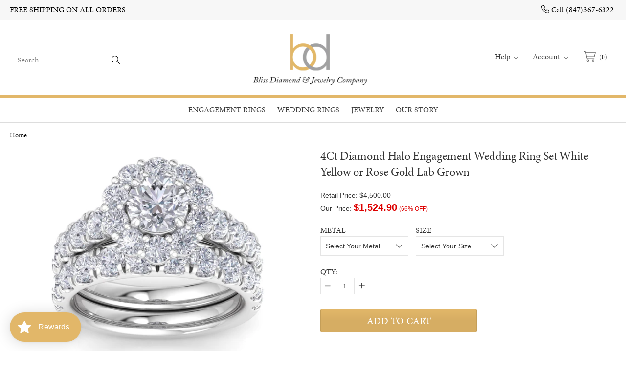

--- FILE ---
content_type: text/html; charset=utf-8
request_url: https://www.blissdiamond.com/products/4ct-diamond-halo-engagement-wedding-ring-set-in-white-yellow-or-rose-gold
body_size: 47394
content:
<!doctype html>
<!--[if IE 8]><html class="no-js lt-ie9" lang="en"> <![endif]-->
<!--[if IE 9 ]><html class="ie9 no-js"> <![endif]-->
<!--[if (gt IE 9)|!(IE)]><!--> <html class="no-js"> <!--<![endif]-->
<head>
  <meta name="p:domain_verify" content="34157dee62157f7c3a55eebee988ea3b"/>
  <meta name="google-site-verification" content="bimWhRdDMyAh3nHPZbTCxzkX8yFhMRVqGvfdtMr46mI" />

  <!-- Basic page needs ================================================== -->
  <meta charset="utf-8">
  <meta http-equiv="X-UA-Compatible" content="IE=edge,chrome=1">
  <script src="https://kit.fontawesome.com/2d7a0f05f0.js" crossorigin="anonymous"></script>

  <!-- fonts -->
  <script src="https://use.typekit.net/aov7ntb.js"></script>
  <script>try{Typekit.load({ async: true });}catch(e){}</script>

  <link rel="shortcut icon" href="//www.blissdiamond.com/cdn/shop/t/5/assets/favicon.png?v=23698509321106027461715454873" type="image/png" />

  <!-- Title and description ================================================== -->
  <title>
  4Ct Diamond Halo Engagement Wedding Ring Set White Yellow or Rose Gold &ndash; Bliss Diamond
  </title>

  
  <meta name="description" content="Stunning and classic women&#39;s engagement ring features a 7/8 round cut lab growndiamond. The side stones are prong set and main top is prong set. The arrangement of the center gives this a big look and has a lot of wow factor. Matching wedding ring is included and all diamonds are set in solid 10k gold. Item #: ENGS1523">
  

  <!-- Helpers ================================================== -->
  <!-- /snippets/social-meta-tags.liquid -->


  <meta property="og:type" content="product">
  <meta property="og:title" content="4Ct Diamond Halo Engagement Wedding Ring Set White Yellow or Rose Gold Lab Grown">
  
    <meta property="og:image" content="http://www.blissdiamond.com/cdn/shop/files/1523w-11_grande.jpg?v=1760898659">
    <meta property="og:image:secure_url" content="https://www.blissdiamond.com/cdn/shop/files/1523w-11_grande.jpg?v=1760898659">
  
    <meta property="og:image" content="http://www.blissdiamond.com/cdn/shop/files/1523w-22_grande.jpg?v=1760898659">
    <meta property="og:image:secure_url" content="https://www.blissdiamond.com/cdn/shop/files/1523w-22_grande.jpg?v=1760898659">
  
    <meta property="og:image" content="http://www.blissdiamond.com/cdn/shop/files/1523w-33_grande.jpg?v=1760898659">
    <meta property="og:image:secure_url" content="https://www.blissdiamond.com/cdn/shop/files/1523w-33_grande.jpg?v=1760898659">
  
  <meta property="og:description" content="Stunning and classic women&#39;s engagement ring features a 7/8 round cut lab growndiamond.  The side stones are prong set and main top is prong set.  The arrangement of the center gives this a big look and has a lot of wow factor.  Matching wedding ring is included and all diamonds are set in solid 10k gold.
        
        
        
        

Item #: ENGS1523

Width: 4 mm

Weight: 7 g

Metal: 10k White Gold

Diamond Cut: Round

Diamond Color: FG

Diamond Clarity: VS

Diamond Quantity: 35

Diamond Setting: Prong
">
  <meta property="og:price:amount" content="1,524.90">
  <meta property="og:price:currency" content="USD">

<meta property="og:url" content="https://www.blissdiamond.com/products/4ct-diamond-halo-engagement-wedding-ring-set-in-white-yellow-or-rose-gold">
<meta property="og:site_name" content="Bliss Diamond">




  <meta name="twitter:card" content="summary">


  <meta name="twitter:title" content="4Ct Diamond Halo Engagement Wedding Ring Set White Yellow or Rose Gold Lab Grown">
  <meta name="twitter:description" content="Stunning and classic women&#39;s engagement ring features a 7/8 round cut lab growndiamond.  The side stones are prong set and main top is prong set.  The arrangement of the center gives this a big look a">
  <meta name="twitter:image" content="https://www.blissdiamond.com/cdn/shop/files/1523w-33_grande.jpg?v=1760898659">
  <meta name="twitter:image:width" content="600">
  <meta name="twitter:image:height" content="600">


  <link rel="canonical" href="https://www.blissdiamond.com/products/4ct-diamond-halo-engagement-wedding-ring-set-in-white-yellow-or-rose-gold">
  <meta name="viewport" content="width=device-width,initial-scale=1,shrink-to-fit=no">
  <meta name="theme-color" content="#747474">

  <!-- CSS ================================================== -->
  <link href="//www.blissdiamond.com/cdn/shop/t/5/assets/timber.scss.css?v=131275869015337727201738012980" rel="stylesheet" type="text/css" media="all" />

  <!-- Header hook for plugins ================================================== -->
  <script>window.performance && window.performance.mark && window.performance.mark('shopify.content_for_header.start');</script><meta name="facebook-domain-verification" content="nsz0dxhub62p6uvwhgnr8t4t45v49l">
<meta id="shopify-digital-wallet" name="shopify-digital-wallet" content="/15551807/digital_wallets/dialog">
<meta name="shopify-checkout-api-token" content="ec4682aa3cd941b2836267dce8f13f2f">
<meta id="in-context-paypal-metadata" data-shop-id="15551807" data-venmo-supported="false" data-environment="production" data-locale="en_US" data-paypal-v4="true" data-currency="USD">
<link rel="alternate" type="application/json+oembed" href="https://www.blissdiamond.com/products/4ct-diamond-halo-engagement-wedding-ring-set-in-white-yellow-or-rose-gold.oembed">
<script async="async" src="/checkouts/internal/preloads.js?locale=en-US"></script>
<link rel="preconnect" href="https://shop.app" crossorigin="anonymous">
<script async="async" src="https://shop.app/checkouts/internal/preloads.js?locale=en-US&shop_id=15551807" crossorigin="anonymous"></script>
<script id="apple-pay-shop-capabilities" type="application/json">{"shopId":15551807,"countryCode":"US","currencyCode":"USD","merchantCapabilities":["supports3DS"],"merchantId":"gid:\/\/shopify\/Shop\/15551807","merchantName":"Bliss Diamond","requiredBillingContactFields":["postalAddress","email","phone"],"requiredShippingContactFields":["postalAddress","email","phone"],"shippingType":"shipping","supportedNetworks":["visa","masterCard","amex","discover","elo","jcb"],"total":{"type":"pending","label":"Bliss Diamond","amount":"1.00"},"shopifyPaymentsEnabled":true,"supportsSubscriptions":true}</script>
<script id="shopify-features" type="application/json">{"accessToken":"ec4682aa3cd941b2836267dce8f13f2f","betas":["rich-media-storefront-analytics"],"domain":"www.blissdiamond.com","predictiveSearch":true,"shopId":15551807,"locale":"en"}</script>
<script>var Shopify = Shopify || {};
Shopify.shop = "bliss-diamond.myshopify.com";
Shopify.locale = "en";
Shopify.currency = {"active":"USD","rate":"1.0"};
Shopify.country = "US";
Shopify.theme = {"name":"Copy of Updated Homepage Banner 11.22.33","id":135992737914,"schema_name":null,"schema_version":null,"theme_store_id":null,"role":"main"};
Shopify.theme.handle = "null";
Shopify.theme.style = {"id":null,"handle":null};
Shopify.cdnHost = "www.blissdiamond.com/cdn";
Shopify.routes = Shopify.routes || {};
Shopify.routes.root = "/";</script>
<script type="module">!function(o){(o.Shopify=o.Shopify||{}).modules=!0}(window);</script>
<script>!function(o){function n(){var o=[];function n(){o.push(Array.prototype.slice.apply(arguments))}return n.q=o,n}var t=o.Shopify=o.Shopify||{};t.loadFeatures=n(),t.autoloadFeatures=n()}(window);</script>
<script>
  window.ShopifyPay = window.ShopifyPay || {};
  window.ShopifyPay.apiHost = "shop.app\/pay";
  window.ShopifyPay.redirectState = null;
</script>
<script id="shop-js-analytics" type="application/json">{"pageType":"product"}</script>
<script defer="defer" async type="module" src="//www.blissdiamond.com/cdn/shopifycloud/shop-js/modules/v2/client.init-shop-cart-sync_DtuiiIyl.en.esm.js"></script>
<script defer="defer" async type="module" src="//www.blissdiamond.com/cdn/shopifycloud/shop-js/modules/v2/chunk.common_CUHEfi5Q.esm.js"></script>
<script type="module">
  await import("//www.blissdiamond.com/cdn/shopifycloud/shop-js/modules/v2/client.init-shop-cart-sync_DtuiiIyl.en.esm.js");
await import("//www.blissdiamond.com/cdn/shopifycloud/shop-js/modules/v2/chunk.common_CUHEfi5Q.esm.js");

  window.Shopify.SignInWithShop?.initShopCartSync?.({"fedCMEnabled":true,"windoidEnabled":true});

</script>
<script>
  window.Shopify = window.Shopify || {};
  if (!window.Shopify.featureAssets) window.Shopify.featureAssets = {};
  window.Shopify.featureAssets['shop-js'] = {"shop-cart-sync":["modules/v2/client.shop-cart-sync_DFoTY42P.en.esm.js","modules/v2/chunk.common_CUHEfi5Q.esm.js"],"init-fed-cm":["modules/v2/client.init-fed-cm_D2UNy1i2.en.esm.js","modules/v2/chunk.common_CUHEfi5Q.esm.js"],"init-shop-email-lookup-coordinator":["modules/v2/client.init-shop-email-lookup-coordinator_BQEe2rDt.en.esm.js","modules/v2/chunk.common_CUHEfi5Q.esm.js"],"shop-cash-offers":["modules/v2/client.shop-cash-offers_3CTtReFF.en.esm.js","modules/v2/chunk.common_CUHEfi5Q.esm.js","modules/v2/chunk.modal_BewljZkx.esm.js"],"shop-button":["modules/v2/client.shop-button_C6oxCjDL.en.esm.js","modules/v2/chunk.common_CUHEfi5Q.esm.js"],"init-windoid":["modules/v2/client.init-windoid_5pix8xhK.en.esm.js","modules/v2/chunk.common_CUHEfi5Q.esm.js"],"avatar":["modules/v2/client.avatar_BTnouDA3.en.esm.js"],"init-shop-cart-sync":["modules/v2/client.init-shop-cart-sync_DtuiiIyl.en.esm.js","modules/v2/chunk.common_CUHEfi5Q.esm.js"],"shop-toast-manager":["modules/v2/client.shop-toast-manager_BYv_8cH1.en.esm.js","modules/v2/chunk.common_CUHEfi5Q.esm.js"],"pay-button":["modules/v2/client.pay-button_FnF9EIkY.en.esm.js","modules/v2/chunk.common_CUHEfi5Q.esm.js"],"shop-login-button":["modules/v2/client.shop-login-button_CH1KUpOf.en.esm.js","modules/v2/chunk.common_CUHEfi5Q.esm.js","modules/v2/chunk.modal_BewljZkx.esm.js"],"init-customer-accounts-sign-up":["modules/v2/client.init-customer-accounts-sign-up_aj7QGgYS.en.esm.js","modules/v2/client.shop-login-button_CH1KUpOf.en.esm.js","modules/v2/chunk.common_CUHEfi5Q.esm.js","modules/v2/chunk.modal_BewljZkx.esm.js"],"init-shop-for-new-customer-accounts":["modules/v2/client.init-shop-for-new-customer-accounts_NbnYRf_7.en.esm.js","modules/v2/client.shop-login-button_CH1KUpOf.en.esm.js","modules/v2/chunk.common_CUHEfi5Q.esm.js","modules/v2/chunk.modal_BewljZkx.esm.js"],"init-customer-accounts":["modules/v2/client.init-customer-accounts_ppedhqCH.en.esm.js","modules/v2/client.shop-login-button_CH1KUpOf.en.esm.js","modules/v2/chunk.common_CUHEfi5Q.esm.js","modules/v2/chunk.modal_BewljZkx.esm.js"],"shop-follow-button":["modules/v2/client.shop-follow-button_CMIBBa6u.en.esm.js","modules/v2/chunk.common_CUHEfi5Q.esm.js","modules/v2/chunk.modal_BewljZkx.esm.js"],"lead-capture":["modules/v2/client.lead-capture_But0hIyf.en.esm.js","modules/v2/chunk.common_CUHEfi5Q.esm.js","modules/v2/chunk.modal_BewljZkx.esm.js"],"checkout-modal":["modules/v2/client.checkout-modal_BBxc70dQ.en.esm.js","modules/v2/chunk.common_CUHEfi5Q.esm.js","modules/v2/chunk.modal_BewljZkx.esm.js"],"shop-login":["modules/v2/client.shop-login_hM3Q17Kl.en.esm.js","modules/v2/chunk.common_CUHEfi5Q.esm.js","modules/v2/chunk.modal_BewljZkx.esm.js"],"payment-terms":["modules/v2/client.payment-terms_CAtGlQYS.en.esm.js","modules/v2/chunk.common_CUHEfi5Q.esm.js","modules/v2/chunk.modal_BewljZkx.esm.js"]};
</script>
<script>(function() {
  var isLoaded = false;
  function asyncLoad() {
    if (isLoaded) return;
    isLoaded = true;
    var urls = ["https:\/\/cdn.shopify.com\/s\/files\/1\/1555\/1807\/t\/2\/assets\/loy_15551807.js?v=1641521147\u0026shop=bliss-diamond.myshopify.com","https:\/\/app-shopify.stickytools.app\/js\/store\/bliss-diamond.myshopify.com_17921710583599.js?shop=bliss-diamond.myshopify.com","https:\/\/justviewed.prezenapps.com\/public\/js\/recent-app.js?shop=bliss-diamond.myshopify.com","https:\/\/shopify.seon.io\/app.js?shop=bliss-diamond.myshopify.com","https:\/\/cdn-scripts.signifyd.com\/shopify\/script-tag.js?shop=bliss-diamond.myshopify.com","https:\/\/cdn.shopify.com\/s\/files\/1\/1555\/1807\/t\/4\/assets\/affirmShopify.js?v=1711053827\u0026shop=bliss-diamond.myshopify.com","https:\/\/d1639lhkj5l89m.cloudfront.net\/js\/storefront\/uppromote.js?shop=bliss-diamond.myshopify.com","https:\/\/omnisnippet1.com\/platforms\/shopify.js?source=scriptTag\u0026v=2025-05-14T16\u0026shop=bliss-diamond.myshopify.com","\/\/cdn.shopify.com\/proxy\/cf8ae70115baeb5c3518054700f1c76fa9eac6d3a8f6a02eaa95d647481ca46f\/shopify-script-tags.s3.eu-west-1.amazonaws.com\/smartseo\/instantpage.js?shop=bliss-diamond.myshopify.com\u0026sp-cache-control=cHVibGljLCBtYXgtYWdlPTkwMA"];
    for (var i = 0; i < urls.length; i++) {
      var s = document.createElement('script');
      s.type = 'text/javascript';
      s.async = true;
      s.src = urls[i];
      var x = document.getElementsByTagName('script')[0];
      x.parentNode.insertBefore(s, x);
    }
  };
  if(window.attachEvent) {
    window.attachEvent('onload', asyncLoad);
  } else {
    window.addEventListener('load', asyncLoad, false);
  }
})();</script>
<script id="__st">var __st={"a":15551807,"offset":-21600,"reqid":"8d8f9e89-7c16-4cbf-be04-ebbc9a8a4264-1766849708","pageurl":"www.blissdiamond.com\/products\/4ct-diamond-halo-engagement-wedding-ring-set-in-white-yellow-or-rose-gold","u":"6bd6c916bf76","p":"product","rtyp":"product","rid":8029288661114};</script>
<script>window.ShopifyPaypalV4VisibilityTracking = true;</script>
<script id="captcha-bootstrap">!function(){'use strict';const t='contact',e='account',n='new_comment',o=[[t,t],['blogs',n],['comments',n],[t,'customer']],c=[[e,'customer_login'],[e,'guest_login'],[e,'recover_customer_password'],[e,'create_customer']],r=t=>t.map((([t,e])=>`form[action*='/${t}']:not([data-nocaptcha='true']) input[name='form_type'][value='${e}']`)).join(','),a=t=>()=>t?[...document.querySelectorAll(t)].map((t=>t.form)):[];function s(){const t=[...o],e=r(t);return a(e)}const i='password',u='form_key',d=['recaptcha-v3-token','g-recaptcha-response','h-captcha-response',i],f=()=>{try{return window.sessionStorage}catch{return}},m='__shopify_v',_=t=>t.elements[u];function p(t,e,n=!1){try{const o=window.sessionStorage,c=JSON.parse(o.getItem(e)),{data:r}=function(t){const{data:e,action:n}=t;return t[m]||n?{data:e,action:n}:{data:t,action:n}}(c);for(const[e,n]of Object.entries(r))t.elements[e]&&(t.elements[e].value=n);n&&o.removeItem(e)}catch(o){console.error('form repopulation failed',{error:o})}}const l='form_type',E='cptcha';function T(t){t.dataset[E]=!0}const w=window,h=w.document,L='Shopify',v='ce_forms',y='captcha';let A=!1;((t,e)=>{const n=(g='f06e6c50-85a8-45c8-87d0-21a2b65856fe',I='https://cdn.shopify.com/shopifycloud/storefront-forms-hcaptcha/ce_storefront_forms_captcha_hcaptcha.v1.5.2.iife.js',D={infoText:'Protected by hCaptcha',privacyText:'Privacy',termsText:'Terms'},(t,e,n)=>{const o=w[L][v],c=o.bindForm;if(c)return c(t,g,e,D).then(n);var r;o.q.push([[t,g,e,D],n]),r=I,A||(h.body.append(Object.assign(h.createElement('script'),{id:'captcha-provider',async:!0,src:r})),A=!0)});var g,I,D;w[L]=w[L]||{},w[L][v]=w[L][v]||{},w[L][v].q=[],w[L][y]=w[L][y]||{},w[L][y].protect=function(t,e){n(t,void 0,e),T(t)},Object.freeze(w[L][y]),function(t,e,n,w,h,L){const[v,y,A,g]=function(t,e,n){const i=e?o:[],u=t?c:[],d=[...i,...u],f=r(d),m=r(i),_=r(d.filter((([t,e])=>n.includes(e))));return[a(f),a(m),a(_),s()]}(w,h,L),I=t=>{const e=t.target;return e instanceof HTMLFormElement?e:e&&e.form},D=t=>v().includes(t);t.addEventListener('submit',(t=>{const e=I(t);if(!e)return;const n=D(e)&&!e.dataset.hcaptchaBound&&!e.dataset.recaptchaBound,o=_(e),c=g().includes(e)&&(!o||!o.value);(n||c)&&t.preventDefault(),c&&!n&&(function(t){try{if(!f())return;!function(t){const e=f();if(!e)return;const n=_(t);if(!n)return;const o=n.value;o&&e.removeItem(o)}(t);const e=Array.from(Array(32),(()=>Math.random().toString(36)[2])).join('');!function(t,e){_(t)||t.append(Object.assign(document.createElement('input'),{type:'hidden',name:u})),t.elements[u].value=e}(t,e),function(t,e){const n=f();if(!n)return;const o=[...t.querySelectorAll(`input[type='${i}']`)].map((({name:t})=>t)),c=[...d,...o],r={};for(const[a,s]of new FormData(t).entries())c.includes(a)||(r[a]=s);n.setItem(e,JSON.stringify({[m]:1,action:t.action,data:r}))}(t,e)}catch(e){console.error('failed to persist form',e)}}(e),e.submit())}));const S=(t,e)=>{t&&!t.dataset[E]&&(n(t,e.some((e=>e===t))),T(t))};for(const o of['focusin','change'])t.addEventListener(o,(t=>{const e=I(t);D(e)&&S(e,y())}));const B=e.get('form_key'),M=e.get(l),P=B&&M;t.addEventListener('DOMContentLoaded',(()=>{const t=y();if(P)for(const e of t)e.elements[l].value===M&&p(e,B);[...new Set([...A(),...v().filter((t=>'true'===t.dataset.shopifyCaptcha))])].forEach((e=>S(e,t)))}))}(h,new URLSearchParams(w.location.search),n,t,e,['guest_login'])})(!0,!0)}();</script>
<script integrity="sha256-4kQ18oKyAcykRKYeNunJcIwy7WH5gtpwJnB7kiuLZ1E=" data-source-attribution="shopify.loadfeatures" defer="defer" src="//www.blissdiamond.com/cdn/shopifycloud/storefront/assets/storefront/load_feature-a0a9edcb.js" crossorigin="anonymous"></script>
<script crossorigin="anonymous" defer="defer" src="//www.blissdiamond.com/cdn/shopifycloud/storefront/assets/shopify_pay/storefront-65b4c6d7.js?v=20250812"></script>
<script data-source-attribution="shopify.dynamic_checkout.dynamic.init">var Shopify=Shopify||{};Shopify.PaymentButton=Shopify.PaymentButton||{isStorefrontPortableWallets:!0,init:function(){window.Shopify.PaymentButton.init=function(){};var t=document.createElement("script");t.src="https://www.blissdiamond.com/cdn/shopifycloud/portable-wallets/latest/portable-wallets.en.js",t.type="module",document.head.appendChild(t)}};
</script>
<script data-source-attribution="shopify.dynamic_checkout.buyer_consent">
  function portableWalletsHideBuyerConsent(e){var t=document.getElementById("shopify-buyer-consent"),n=document.getElementById("shopify-subscription-policy-button");t&&n&&(t.classList.add("hidden"),t.setAttribute("aria-hidden","true"),n.removeEventListener("click",e))}function portableWalletsShowBuyerConsent(e){var t=document.getElementById("shopify-buyer-consent"),n=document.getElementById("shopify-subscription-policy-button");t&&n&&(t.classList.remove("hidden"),t.removeAttribute("aria-hidden"),n.addEventListener("click",e))}window.Shopify?.PaymentButton&&(window.Shopify.PaymentButton.hideBuyerConsent=portableWalletsHideBuyerConsent,window.Shopify.PaymentButton.showBuyerConsent=portableWalletsShowBuyerConsent);
</script>
<script data-source-attribution="shopify.dynamic_checkout.cart.bootstrap">document.addEventListener("DOMContentLoaded",(function(){function t(){return document.querySelector("shopify-accelerated-checkout-cart, shopify-accelerated-checkout")}if(t())Shopify.PaymentButton.init();else{new MutationObserver((function(e,n){t()&&(Shopify.PaymentButton.init(),n.disconnect())})).observe(document.body,{childList:!0,subtree:!0})}}));
</script>
<link id="shopify-accelerated-checkout-styles" rel="stylesheet" media="screen" href="https://www.blissdiamond.com/cdn/shopifycloud/portable-wallets/latest/accelerated-checkout-backwards-compat.css" crossorigin="anonymous">
<style id="shopify-accelerated-checkout-cart">
        #shopify-buyer-consent {
  margin-top: 1em;
  display: inline-block;
  width: 100%;
}

#shopify-buyer-consent.hidden {
  display: none;
}

#shopify-subscription-policy-button {
  background: none;
  border: none;
  padding: 0;
  text-decoration: underline;
  font-size: inherit;
  cursor: pointer;
}

#shopify-subscription-policy-button::before {
  box-shadow: none;
}

      </style>

<script>window.performance && window.performance.mark && window.performance.mark('shopify.content_for_header.end');</script>
  <!-- /snippets/oldIE-js.liquid -->


<!--[if lt IE 9]>
<script src="//cdnjs.cloudflare.com/ajax/libs/html5shiv/3.7.2/html5shiv.min.js" type="text/javascript"></script>
<script src="//www.blissdiamond.com/cdn/shop/t/5/assets/respond.min.js?v=95960403441832019361715454873" type="text/javascript"></script>
<link href="//www.blissdiamond.com/cdn/shop/t/5/assets/respond-proxy.html" id="respond-proxy" rel="respond-proxy" />
<link href="//www.blissdiamond.com/search?q=40687075a488ce587db9e2d8399377de" id="respond-redirect" rel="respond-redirect" />
<script src="//www.blissdiamond.com/search?q=40687075a488ce587db9e2d8399377de" type="text/javascript"></script>
<![endif]-->



  <script src="//ajax.googleapis.com/ajax/libs/jquery/1.12.4/jquery.min.js" type="text/javascript"></script>
  <script src="//www.blissdiamond.com/cdn/shop/t/5/assets/modernizr.min.js?v=170583868966104506851715454873" type="text/javascript"></script>

  
  

  
    <script src="//www.blissdiamond.com/cdn/shop/t/5/assets/jquery.leanModal.min.js?v=34935610468392478021715454873" type="text/javascript"></script>
  

  <!-- BEGIN SLICK -->
  <link href="//www.blissdiamond.com/cdn/shop/t/5/assets/slick.min.css?v=155861180100014643231715454873" rel="stylesheet" type="text/css" media="all" />
  

  <!-- SELECT DD -->
  <!-- <link rel="stylesheet" href="https://cdn.jsdelivr.net/semantic-ui/2.2.4/components/transition.min.css">
  <script src="https://cdn.jsdelivr.net/semantic-ui/2.2.4/components/transition.min.js"></script>
  <link rel="stylesheet" href="https://cdn.jsdelivr.net/semantic-ui/2.2.4/components/dropdown.min.css">
  <script src="https://cdn.jsdelivr.net/semantic-ui/2.2.4/components/dropdown.min.js"></script> -->
  <!-- END SELECT DD -->

  <script src="//ajax.googleapis.com/ajax/libs/jquery/1.11.0/jquery.min.js" type="text/javascript"></script>
  <script src="//www.blissdiamond.com/cdn/shopifycloud/storefront/assets/themes_support/api.jquery-7ab1a3a4.js" type="text/javascript"></script>
  
  
<!-- Start of Judge.me Core -->
<link rel="dns-prefetch" href="https://cdn.judge.me/">
<script data-cfasync='false' class='jdgm-settings-script'>window.jdgmSettings={"pagination":5,"disable_web_reviews":false,"badge_no_review_text":"No reviews","badge_n_reviews_text":"{{ n }} review/reviews","hide_badge_preview_if_no_reviews":true,"badge_hide_text":false,"enforce_center_preview_badge":false,"widget_title":"Customer Reviews","widget_open_form_text":"Write a review","widget_close_form_text":"Cancel review","widget_refresh_page_text":"Refresh page","widget_summary_text":"Based on {{ number_of_reviews }} review/reviews","widget_no_review_text":"Be the first to write a review","widget_name_field_text":"Display name","widget_verified_name_field_text":"Verified Name (public)","widget_name_placeholder_text":"Display name","widget_required_field_error_text":"This field is required.","widget_email_field_text":"Email address","widget_verified_email_field_text":"Verified Email (private, can not be edited)","widget_email_placeholder_text":"Your email address","widget_email_field_error_text":"Please enter a valid email address.","widget_rating_field_text":"Rating","widget_review_title_field_text":"Review Title","widget_review_title_placeholder_text":"Give your review a title","widget_review_body_field_text":"Review content","widget_review_body_placeholder_text":"Start writing here...","widget_pictures_field_text":"Picture/Video (optional)","widget_submit_review_text":"Submit Review","widget_submit_verified_review_text":"Submit Verified Review","widget_submit_success_msg_with_auto_publish":"Thank you! Please refresh the page in a few moments to see your review. You can remove or edit your review by logging into \u003ca href='https://judge.me/login' target='_blank' rel='nofollow noopener'\u003eJudge.me\u003c/a\u003e","widget_submit_success_msg_no_auto_publish":"Thank you! Your review will be published as soon as it is approved by the shop admin. You can remove or edit your review by logging into \u003ca href='https://judge.me/login' target='_blank' rel='nofollow noopener'\u003eJudge.me\u003c/a\u003e","widget_show_default_reviews_out_of_total_text":"Showing {{ n_reviews_shown }} out of {{ n_reviews }} reviews.","widget_show_all_link_text":"Show all","widget_show_less_link_text":"Show less","widget_author_said_text":"{{ reviewer_name }} said:","widget_days_text":"{{ n }} days ago","widget_weeks_text":"{{ n }} week/weeks ago","widget_months_text":"{{ n }} month/months ago","widget_years_text":"{{ n }} year/years ago","widget_yesterday_text":"Yesterday","widget_today_text":"Today","widget_replied_text":"\u003e\u003e {{ shop_name }} replied:","widget_read_more_text":"Read more","widget_rating_filter_see_all_text":"See all reviews","widget_sorting_most_recent_text":"Most Recent","widget_sorting_highest_rating_text":"Highest Rating","widget_sorting_lowest_rating_text":"Lowest Rating","widget_sorting_with_pictures_text":"Only Pictures","widget_sorting_most_helpful_text":"Most Helpful","widget_open_question_form_text":"Ask a question","widget_reviews_subtab_text":"Reviews","widget_questions_subtab_text":"Questions","widget_question_label_text":"Question","widget_answer_label_text":"Answer","widget_question_placeholder_text":"Write your question here","widget_submit_question_text":"Submit Question","widget_question_submit_success_text":"Thank you for your question! We will notify you once it gets answered.","verified_badge_text":"Verified","verified_badge_placement":"left-of-reviewer-name","widget_hide_border":false,"widget_social_share":false,"all_reviews_include_out_of_store_products":true,"all_reviews_out_of_store_text":"(out of store)","all_reviews_product_name_prefix_text":"about","enable_review_pictures":true,"widget_product_reviews_subtab_text":"Product Reviews","widget_shop_reviews_subtab_text":"Shop Reviews","widget_write_a_store_review_text":"Write a Store Review","widget_other_languages_heading":"Reviews in Other Languages","widget_translate_review_text":"Translate review to {{ language }}","widget_translating_review_text":"Translating...","widget_show_original_translation_text":"Show original ({{ language }})","widget_translate_review_failed_text":"Review couldn't be translated.","widget_translate_review_retry_text":"Retry","widget_translate_review_try_again_later_text":"Try again later","widget_sorting_pictures_first_text":"Pictures First","floating_tab_button_name":"★ Reviews","floating_tab_title":"Let customers speak for us","floating_tab_url":"","floating_tab_url_enabled":false,"all_reviews_text_badge_text":"Customers rate us {{ shop.metafields.judgeme.all_reviews_rating | round: 1 }}/5 based on {{ shop.metafields.judgeme.all_reviews_count }} reviews.","all_reviews_text_badge_text_branded_style":"{{ shop.metafields.judgeme.all_reviews_rating | round: 1 }} out of 5 stars based on {{ shop.metafields.judgeme.all_reviews_count }} reviews","all_reviews_text_badge_url":"","featured_carousel_title":"Let customers speak for us","featured_carousel_count_text":"from {{ n }} reviews","featured_carousel_url":"","verified_count_badge_url":"","picture_reminder_submit_button":"Upload Pictures","widget_sorting_videos_first_text":"Videos First","widget_review_pending_text":"Pending","remove_microdata_snippet":true,"preview_badge_no_question_text":"No questions","preview_badge_n_question_text":"{{ number_of_questions }} question/questions","widget_search_bar_placeholder":"Search reviews","widget_sorting_verified_only_text":"Verified only","featured_carousel_more_reviews_button_text":"Read more reviews","featured_carousel_view_product_button_text":"View product","all_reviews_page_load_more_text":"Load More Reviews","widget_public_name_text":"displayed publicly like","default_reviewer_name_has_non_latin":true,"widget_reviewer_anonymous":"Anonymous","medals_widget_title":"Judge.me Review Medals","widget_invalid_yt_video_url_error_text":"Not a YouTube video URL","widget_max_length_field_error_text":"Please enter no more than {0} characters.","widget_verified_by_shop_text":"Verified by Shop","widget_load_with_code_splitting":true,"widget_ugc_title":"Made by us, Shared by you","widget_ugc_subtitle":"Tag us to see your picture featured in our page","widget_ugc_primary_button_text":"Buy Now","widget_ugc_secondary_button_text":"Load More","widget_ugc_reviews_button_text":"View Reviews","widget_rating_metafield_value_type":true,"widget_summary_average_rating_text":"{{ average_rating }} out of 5","widget_media_grid_title":"Customer photos \u0026 videos","widget_media_grid_see_more_text":"See more","widget_verified_by_judgeme_text":"Verified by Judge.me","widget_verified_by_judgeme_text_in_store_medals":"Verified by Judge.me","widget_media_field_exceed_quantity_message":"Sorry, we can only accept {{ max_media }} for one review.","widget_media_field_exceed_limit_message":"{{ file_name }} is too large, please select a {{ media_type }} less than {{ size_limit }}MB.","widget_review_submitted_text":"Review Submitted!","widget_question_submitted_text":"Question Submitted!","widget_close_form_text_question":"Cancel","widget_write_your_answer_here_text":"Write your answer here","widget_enabled_branded_link":true,"widget_show_collected_by_judgeme":false,"widget_collected_by_judgeme_text":"collected by Judge.me","widget_load_more_text":"Load More","widget_full_review_text":"Full Review","widget_read_more_reviews_text":"Read More Reviews","widget_read_questions_text":"Read Questions","widget_questions_and_answers_text":"Questions \u0026 Answers","widget_verified_by_text":"Verified by","widget_verified_text":"Verified","widget_number_of_reviews_text":"{{ number_of_reviews }} reviews","widget_back_button_text":"Back","widget_next_button_text":"Next","widget_custom_forms_filter_button":"Filters","custom_forms_style":"vertical","how_reviews_are_collected":"How reviews are collected?","widget_gdpr_statement":"How we use your data: We’ll only contact you about the review you left, and only if necessary. By submitting your review, you agree to Judge.me’s \u003ca href='https://judge.me/terms' target='_blank' rel='nofollow noopener'\u003eterms\u003c/a\u003e, \u003ca href='https://judge.me/privacy' target='_blank' rel='nofollow noopener'\u003eprivacy\u003c/a\u003e and \u003ca href='https://judge.me/content-policy' target='_blank' rel='nofollow noopener'\u003econtent\u003c/a\u003e policies.","review_snippet_widget_round_border_style":true,"review_snippet_widget_card_color":"#FFFFFF","review_snippet_widget_slider_arrows_background_color":"#FFFFFF","review_snippet_widget_slider_arrows_color":"#000000","review_snippet_widget_star_color":"#108474","all_reviews_product_variant_label_text":"Variant: ","widget_show_verified_branding":false,"redirect_reviewers_invited_via_email":"review_widget","review_content_screen_title_text":"How would you rate this product?","review_content_introduction_text":"We would love it if you would share a bit about your experience.","one_star_review_guidance_text":"Poor","five_star_review_guidance_text":"Great","customer_information_screen_title_text":"About you","customer_information_introduction_text":"Please tell us more about you.","custom_questions_screen_title_text":"Your experience in more detail","custom_questions_introduction_text":"Here are a few questions to help us understand more about your experience.","review_submitted_screen_title_text":"Thanks for your review!","review_submitted_screen_thank_you_text":"We are processing it and it will appear on the store soon.","review_submitted_screen_email_verification_text":"Please confirm your email by clicking the link we just sent you. This helps us keep reviews authentic.","transparency_badges_collected_via_store_invite_text":"Review collected via store invitation","transparency_badges_from_another_provider_text":"Review collected from another provider","transparency_badges_collected_from_store_visitor_text":"Review collected from a store visitor","transparency_badges_written_in_google_text":"Review written in Google","transparency_badges_written_in_etsy_text":"Review written in Etsy","transparency_badges_written_in_shop_app_text":"Review written in Shop App","transparency_badges_earned_reward_text":"Review earned a reward for future purchase","preview_badge_collection_page_install_preference":true,"preview_badge_product_page_install_preference":true,"review_widget_best_location":true,"platform":"shopify","branding_url":"https://app.judge.me/reviews/stores/www.blissdiamond.com","branding_text":"Powered by Judge.me","locale":"en","reply_name":"Bliss Diamond","widget_version":"2.1","footer":true,"autopublish":true,"review_dates":true,"enable_custom_form":false,"shop_use_review_site":true,"shop_locale":"en","enable_multi_locales_translations":false,"show_review_title_input":true,"can_be_branded":true,"reply_name_text":"Bliss Diamond"};</script> <style class='jdgm-settings-style'>.jdgm-xx{left:0}.jdgm-prev-badge[data-average-rating='0.00']{display:none !important}.jdgm-author-all-initials{display:none !important}.jdgm-author-last-initial{display:none !important}.jdgm-rev-widg__title{visibility:hidden}.jdgm-rev-widg__summary-text{visibility:hidden}.jdgm-prev-badge__text{visibility:hidden}.jdgm-rev__replier:before{content:'Bliss Diamond'}.jdgm-rev__prod-link-prefix:before{content:'about'}.jdgm-rev__variant-label:before{content:'Variant: '}.jdgm-rev__out-of-store-text:before{content:'(out of store)'}@media only screen and (min-width: 768px){.jdgm-rev__pics .jdgm-rev_all-rev-page-picture-separator,.jdgm-rev__pics .jdgm-rev__product-picture{display:none}}@media only screen and (max-width: 768px){.jdgm-rev__pics .jdgm-rev_all-rev-page-picture-separator,.jdgm-rev__pics .jdgm-rev__product-picture{display:none}}.jdgm-preview-badge[data-template="index"]{display:none !important}.jdgm-verified-count-badget[data-from-snippet="true"]{display:none !important}.jdgm-carousel-wrapper[data-from-snippet="true"]{display:none !important}.jdgm-all-reviews-text[data-from-snippet="true"]{display:none !important}.jdgm-medals-section[data-from-snippet="true"]{display:none !important}.jdgm-ugc-media-wrapper[data-from-snippet="true"]{display:none !important}
</style> <style class='jdgm-settings-style'></style>

  
  
  
  <style class='jdgm-miracle-styles'>
  @-webkit-keyframes jdgm-spin{0%{-webkit-transform:rotate(0deg);-ms-transform:rotate(0deg);transform:rotate(0deg)}100%{-webkit-transform:rotate(359deg);-ms-transform:rotate(359deg);transform:rotate(359deg)}}@keyframes jdgm-spin{0%{-webkit-transform:rotate(0deg);-ms-transform:rotate(0deg);transform:rotate(0deg)}100%{-webkit-transform:rotate(359deg);-ms-transform:rotate(359deg);transform:rotate(359deg)}}@font-face{font-family:'JudgemeStar';src:url("[data-uri]") format("woff");font-weight:normal;font-style:normal}.jdgm-star{font-family:'JudgemeStar';display:inline !important;text-decoration:none !important;padding:0 4px 0 0 !important;margin:0 !important;font-weight:bold;opacity:1;-webkit-font-smoothing:antialiased;-moz-osx-font-smoothing:grayscale}.jdgm-star:hover{opacity:1}.jdgm-star:last-of-type{padding:0 !important}.jdgm-star.jdgm--on:before{content:"\e000"}.jdgm-star.jdgm--off:before{content:"\e001"}.jdgm-star.jdgm--half:before{content:"\e002"}.jdgm-widget *{margin:0;line-height:1.4;-webkit-box-sizing:border-box;-moz-box-sizing:border-box;box-sizing:border-box;-webkit-overflow-scrolling:touch}.jdgm-hidden{display:none !important;visibility:hidden !important}.jdgm-temp-hidden{display:none}.jdgm-spinner{width:40px;height:40px;margin:auto;border-radius:50%;border-top:2px solid #eee;border-right:2px solid #eee;border-bottom:2px solid #eee;border-left:2px solid #ccc;-webkit-animation:jdgm-spin 0.8s infinite linear;animation:jdgm-spin 0.8s infinite linear}.jdgm-prev-badge{display:block !important}

</style>


  
  
   


<script data-cfasync='false' class='jdgm-script'>
!function(e){window.jdgm=window.jdgm||{},jdgm.CDN_HOST="https://cdn.judge.me/",
jdgm.docReady=function(d){(e.attachEvent?"complete"===e.readyState:"loading"!==e.readyState)?
setTimeout(d,0):e.addEventListener("DOMContentLoaded",d)},jdgm.loadCSS=function(d,t,o,s){
!o&&jdgm.loadCSS.requestedUrls.indexOf(d)>=0||(jdgm.loadCSS.requestedUrls.push(d),
(s=e.createElement("link")).rel="stylesheet",s.class="jdgm-stylesheet",s.media="nope!",
s.href=d,s.onload=function(){this.media="all",t&&setTimeout(t)},e.body.appendChild(s))},
jdgm.loadCSS.requestedUrls=[],jdgm.loadJS=function(e,d){var t=new XMLHttpRequest;
t.onreadystatechange=function(){4===t.readyState&&(Function(t.response)(),d&&d(t.response))},
t.open("GET",e),t.send()},jdgm.docReady((function(){(window.jdgmLoadCSS||e.querySelectorAll(
".jdgm-widget, .jdgm-all-reviews-page").length>0)&&(jdgmSettings.widget_load_with_code_splitting?
parseFloat(jdgmSettings.widget_version)>=3?jdgm.loadCSS(jdgm.CDN_HOST+"widget_v3/base.css"):
jdgm.loadCSS(jdgm.CDN_HOST+"widget/base.css"):jdgm.loadCSS(jdgm.CDN_HOST+"shopify_v2.css"),
jdgm.loadJS(jdgm.CDN_HOST+"loader.js"))}))}(document);
</script>

<noscript><link rel="stylesheet" type="text/css" media="all" href="https://cdn.judge.me/shopify_v2.css"></noscript>
<!-- End of Judge.me Core -->


<script type="text/javascript">
  window.Rivo = window.Rivo || {};
  window.Rivo.common = window.Rivo.common || {};
  window.Rivo.common.shop = {
    permanent_domain: 'bliss-diamond.myshopify.com',
    currency: "USD",
    money_format: "${{amount}}",
    id: 15551807
  };
  

  window.Rivo.common.template = 'product';
  window.Rivo.common.cart = {};
  window.Rivo.global_config = {"asset_urls":{"loy":{"api_js":"https:\/\/cdn.shopify.com\/s\/files\/1\/0194\/1736\/6592\/t\/1\/assets\/ba_rivo_api.js?v=1764090844","lp_js":"https:\/\/cdn.shopify.com\/s\/files\/1\/0194\/1736\/6592\/t\/1\/assets\/ba_rivo_lp.js?v=1764090843","lp_css":"https:\/\/cdn.shopify.com\/s\/files\/1\/0194\/1736\/6592\/t\/1\/assets\/ba_rivo_lp.css?v=1763487440","profile_js":"https:\/\/cdn.shopify.com\/s\/files\/1\/0194\/1736\/6592\/t\/1\/assets\/ba_rivo_profile.js?v=1764090842","profile_css":"https:\/\/cdn.shopify.com\/s\/files\/1\/0194\/1736\/6592\/t\/1\/assets\/ba_rivo_profile.css?v=1765147386","init_js":"https:\/\/cdn.shopify.com\/s\/files\/1\/0194\/1736\/6592\/t\/1\/assets\/ba_loy_init.js?v=1764090841","referrals_js":"https:\/\/cdn.shopify.com\/s\/files\/1\/0194\/1736\/6592\/t\/1\/assets\/ba_loy_referrals.js?v=1764090845","referrals_css":"https:\/\/cdn.shopify.com\/s\/files\/1\/0194\/1736\/6592\/t\/1\/assets\/ba_loy_referrals.css?v=1700287043","widget_js":"https:\/\/cdn.shopify.com\/s\/files\/1\/0037\/2110\/1430\/t\/963\/assets\/ba_loy_widget.js?v=1728252181","widget_css":"https:\/\/cdn.shopify.com\/s\/files\/1\/0194\/1736\/6592\/t\/1\/assets\/ba_loy_widget.css?v=1692840875","page_init_js":"https:\/\/cdn.shopify.com\/s\/files\/1\/0194\/1736\/6592\/t\/1\/assets\/ba_loy_page_init.js?v=1711433130","page_widget_js":"https:\/\/cdn.shopify.com\/s\/files\/1\/0194\/1736\/6592\/t\/1\/assets\/ba_loy_page_widget.js?v=1711432435","page_widget_css":"https:\/\/cdn.shopify.com\/s\/files\/1\/0194\/1736\/6592\/t\/1\/assets\/ba_loy_page.css?v=1693059047","page_preview_js":null,"app_proxy_applications_js":"https:\/\/cdn.shopify.com\/s\/files\/1\/0194\/1736\/6592\/t\/1\/assets\/app_proxy_application.js?v=1708835151"},"forms":{"init_js":"https:\/\/cdn.shopify.com\/s\/files\/1\/0194\/1736\/6592\/t\/1\/assets\/ba_forms_init.js?v=1711433134","widget_js":"https:\/\/cdn.shopify.com\/s\/files\/1\/0194\/1736\/6592\/t\/1\/assets\/ba_forms_widget.js?v=1711433135","forms_css":"https:\/\/cdn.shopify.com\/s\/files\/1\/0194\/1736\/6592\/t\/1\/assets\/ba_forms.css?v=1691714518"},"global":{"helper_js":"https:\/\/cdn.shopify.com\/s\/files\/1\/0194\/1736\/6592\/t\/1\/assets\/ba_tracking.js?v=1764090840"}},"proxy_paths":{"loy":"\/apps\/ba-loy","app_metrics":"\/apps\/ba-loy\/app_metrics"},"aat":["loy"],"pv":false,"sts":false,"bam":true,"batc":true,"fetch_url_to_string":false,"base_money_format":"${{amount}}","online_store_version":1,"loy_js_api_enabled":false,"hide_console_ad":false,"shopify_markets_enabled":false,"google_client_id":"105612801293-i27f7uh4jfd7tajl14hqbqlvd6dr5psc.apps.googleusercontent.com","multipass_v_token":false,"clear_latest_order_cache":false,"shop":{"id":15551807,"name":"Bliss Diamond","domain":"www.blissdiamond.com"},"theme_extension_local_assets":false};

  
    if (window.Rivo.common.template == 'product'){
      window.Rivo.common.product = {
        id: 8029288661114, price: 152490, handle: "4ct-diamond-halo-engagement-wedding-ring-set-in-white-yellow-or-rose-gold", tags: null,
        available: true, title: "4Ct Diamond Halo Engagement Wedding Ring Set White Yellow or Rose Gold Lab Grown", variants: [{"id":43653526913146,"title":"10k White Gold \/ 4","option1":"10k White Gold","option2":"4","option3":null,"sku":"ENGS1523.w10k4","requires_shipping":true,"taxable":false,"featured_image":null,"available":true,"name":"4Ct Diamond Halo Engagement Wedding Ring Set White Yellow or Rose Gold Lab Grown - 10k White Gold \/ 4","public_title":"10k White Gold \/ 4","options":["10k White Gold","4"],"price":152490,"weight":0,"compare_at_price":450000,"inventory_quantity":20,"inventory_management":"shopify","inventory_policy":"deny","barcode":"","requires_selling_plan":false,"selling_plan_allocations":[]},{"id":43653526945914,"title":"10k Yellow Gold \/ 4","option1":"10k Yellow Gold","option2":"4","option3":null,"sku":"ENGS1523.y10k4","requires_shipping":true,"taxable":false,"featured_image":null,"available":true,"name":"4Ct Diamond Halo Engagement Wedding Ring Set White Yellow or Rose Gold Lab Grown - 10k Yellow Gold \/ 4","public_title":"10k Yellow Gold \/ 4","options":["10k Yellow Gold","4"],"price":152490,"weight":0,"compare_at_price":450000,"inventory_quantity":20,"inventory_management":"shopify","inventory_policy":"deny","barcode":"","requires_selling_plan":false,"selling_plan_allocations":[]},{"id":43653526978682,"title":"10k Rose Gold \/ 4","option1":"10k Rose Gold","option2":"4","option3":null,"sku":"ENGS1523.r10k4","requires_shipping":true,"taxable":false,"featured_image":null,"available":true,"name":"4Ct Diamond Halo Engagement Wedding Ring Set White Yellow or Rose Gold Lab Grown - 10k Rose Gold \/ 4","public_title":"10k Rose Gold \/ 4","options":["10k Rose Gold","4"],"price":152490,"weight":0,"compare_at_price":450000,"inventory_quantity":20,"inventory_management":"shopify","inventory_policy":"deny","barcode":"","requires_selling_plan":false,"selling_plan_allocations":[]},{"id":43653527011450,"title":"10k White Gold \/ 4.5","option1":"10k White Gold","option2":"4.5","option3":null,"sku":"ENGS1523.w10k4.5","requires_shipping":true,"taxable":false,"featured_image":null,"available":true,"name":"4Ct Diamond Halo Engagement Wedding Ring Set White Yellow or Rose Gold Lab Grown - 10k White Gold \/ 4.5","public_title":"10k White Gold \/ 4.5","options":["10k White Gold","4.5"],"price":152490,"weight":0,"compare_at_price":450000,"inventory_quantity":20,"inventory_management":"shopify","inventory_policy":"deny","barcode":"","requires_selling_plan":false,"selling_plan_allocations":[]},{"id":43653527044218,"title":"10k Yellow Gold \/ 4.5","option1":"10k Yellow Gold","option2":"4.5","option3":null,"sku":"ENGS1523.y10k4.5","requires_shipping":true,"taxable":false,"featured_image":null,"available":true,"name":"4Ct Diamond Halo Engagement Wedding Ring Set White Yellow or Rose Gold Lab Grown - 10k Yellow Gold \/ 4.5","public_title":"10k Yellow Gold \/ 4.5","options":["10k Yellow Gold","4.5"],"price":152490,"weight":0,"compare_at_price":450000,"inventory_quantity":20,"inventory_management":"shopify","inventory_policy":"deny","barcode":"","requires_selling_plan":false,"selling_plan_allocations":[]},{"id":43653527076986,"title":"10k Rose Gold \/ 4.5","option1":"10k Rose Gold","option2":"4.5","option3":null,"sku":"ENGS1523.r10k4.5","requires_shipping":true,"taxable":false,"featured_image":null,"available":true,"name":"4Ct Diamond Halo Engagement Wedding Ring Set White Yellow or Rose Gold Lab Grown - 10k Rose Gold \/ 4.5","public_title":"10k Rose Gold \/ 4.5","options":["10k Rose Gold","4.5"],"price":152490,"weight":0,"compare_at_price":450000,"inventory_quantity":20,"inventory_management":"shopify","inventory_policy":"deny","barcode":"","requires_selling_plan":false,"selling_plan_allocations":[]},{"id":43653527142522,"title":"10k Yellow Gold \/ 5","option1":"10k Yellow Gold","option2":"5","option3":null,"sku":"ENGS1523.y10k5","requires_shipping":true,"taxable":false,"featured_image":null,"available":true,"name":"4Ct Diamond Halo Engagement Wedding Ring Set White Yellow or Rose Gold Lab Grown - 10k Yellow Gold \/ 5","public_title":"10k Yellow Gold \/ 5","options":["10k Yellow Gold","5"],"price":152490,"weight":0,"compare_at_price":450000,"inventory_quantity":20,"inventory_management":"shopify","inventory_policy":"deny","barcode":"","requires_selling_plan":false,"selling_plan_allocations":[]},{"id":43653527175290,"title":"10k Rose Gold \/ 5","option1":"10k Rose Gold","option2":"5","option3":null,"sku":"ENGS1523.r10k5","requires_shipping":true,"taxable":false,"featured_image":null,"available":true,"name":"4Ct Diamond Halo Engagement Wedding Ring Set White Yellow or Rose Gold Lab Grown - 10k Rose Gold \/ 5","public_title":"10k Rose Gold \/ 5","options":["10k Rose Gold","5"],"price":152490,"weight":0,"compare_at_price":450000,"inventory_quantity":20,"inventory_management":"shopify","inventory_policy":"deny","barcode":"","requires_selling_plan":false,"selling_plan_allocations":[]},{"id":43653527109754,"title":"10k White Gold \/ 5","option1":"10k White Gold","option2":"5","option3":null,"sku":"ENGS1523.w10k5","requires_shipping":true,"taxable":false,"featured_image":null,"available":true,"name":"4Ct Diamond Halo Engagement Wedding Ring Set White Yellow or Rose Gold Lab Grown - 10k White Gold \/ 5","public_title":"10k White Gold \/ 5","options":["10k White Gold","5"],"price":152490,"weight":0,"compare_at_price":450000,"inventory_quantity":20,"inventory_management":"shopify","inventory_policy":"deny","barcode":"","requires_selling_plan":false,"selling_plan_allocations":[]},{"id":43653527273594,"title":"10k Rose Gold \/ 5.5","option1":"10k Rose Gold","option2":"5.5","option3":null,"sku":"ENGS1523.r10k5.5","requires_shipping":true,"taxable":false,"featured_image":null,"available":true,"name":"4Ct Diamond Halo Engagement Wedding Ring Set White Yellow or Rose Gold Lab Grown - 10k Rose Gold \/ 5.5","public_title":"10k Rose Gold \/ 5.5","options":["10k Rose Gold","5.5"],"price":152490,"weight":0,"compare_at_price":450000,"inventory_quantity":20,"inventory_management":"shopify","inventory_policy":"deny","barcode":"","requires_selling_plan":false,"selling_plan_allocations":[]},{"id":43653527208058,"title":"10k White Gold \/ 5.5","option1":"10k White Gold","option2":"5.5","option3":null,"sku":"ENGS1523.w10k5.5","requires_shipping":true,"taxable":false,"featured_image":null,"available":true,"name":"4Ct Diamond Halo Engagement Wedding Ring Set White Yellow or Rose Gold Lab Grown - 10k White Gold \/ 5.5","public_title":"10k White Gold \/ 5.5","options":["10k White Gold","5.5"],"price":152490,"weight":0,"compare_at_price":450000,"inventory_quantity":20,"inventory_management":"shopify","inventory_policy":"deny","barcode":"","requires_selling_plan":false,"selling_plan_allocations":[]},{"id":43653527240826,"title":"10k Yellow Gold \/ 5.5","option1":"10k Yellow Gold","option2":"5.5","option3":null,"sku":"ENGS1523.y10k5.5","requires_shipping":true,"taxable":false,"featured_image":null,"available":true,"name":"4Ct Diamond Halo Engagement Wedding Ring Set White Yellow or Rose Gold Lab Grown - 10k Yellow Gold \/ 5.5","public_title":"10k Yellow Gold \/ 5.5","options":["10k Yellow Gold","5.5"],"price":152490,"weight":0,"compare_at_price":450000,"inventory_quantity":20,"inventory_management":"shopify","inventory_policy":"deny","barcode":"","requires_selling_plan":false,"selling_plan_allocations":[]},{"id":43653527371898,"title":"10k Rose Gold \/ 6","option1":"10k Rose Gold","option2":"6","option3":null,"sku":"ENGS1523.r10k6","requires_shipping":true,"taxable":false,"featured_image":null,"available":true,"name":"4Ct Diamond Halo Engagement Wedding Ring Set White Yellow or Rose Gold Lab Grown - 10k Rose Gold \/ 6","public_title":"10k Rose Gold \/ 6","options":["10k Rose Gold","6"],"price":152490,"weight":0,"compare_at_price":450000,"inventory_quantity":20,"inventory_management":"shopify","inventory_policy":"deny","barcode":"","requires_selling_plan":false,"selling_plan_allocations":[]},{"id":43653527306362,"title":"10k White Gold \/ 6","option1":"10k White Gold","option2":"6","option3":null,"sku":"ENGS1523.w10k6","requires_shipping":true,"taxable":false,"featured_image":null,"available":true,"name":"4Ct Diamond Halo Engagement Wedding Ring Set White Yellow or Rose Gold Lab Grown - 10k White Gold \/ 6","public_title":"10k White Gold \/ 6","options":["10k White Gold","6"],"price":152490,"weight":0,"compare_at_price":450000,"inventory_quantity":20,"inventory_management":"shopify","inventory_policy":"deny","barcode":"","requires_selling_plan":false,"selling_plan_allocations":[]},{"id":43653527339130,"title":"10k Yellow Gold \/ 6","option1":"10k Yellow Gold","option2":"6","option3":null,"sku":"ENGS1523.y10k6","requires_shipping":true,"taxable":false,"featured_image":null,"available":true,"name":"4Ct Diamond Halo Engagement Wedding Ring Set White Yellow or Rose Gold Lab Grown - 10k Yellow Gold \/ 6","public_title":"10k Yellow Gold \/ 6","options":["10k Yellow Gold","6"],"price":152490,"weight":0,"compare_at_price":450000,"inventory_quantity":20,"inventory_management":"shopify","inventory_policy":"deny","barcode":"","requires_selling_plan":false,"selling_plan_allocations":[]},{"id":43653527470202,"title":"10k Rose Gold \/ 6.5","option1":"10k Rose Gold","option2":"6.5","option3":null,"sku":"ENGS1523.r10k6.5","requires_shipping":true,"taxable":false,"featured_image":null,"available":true,"name":"4Ct Diamond Halo Engagement Wedding Ring Set White Yellow or Rose Gold Lab Grown - 10k Rose Gold \/ 6.5","public_title":"10k Rose Gold \/ 6.5","options":["10k Rose Gold","6.5"],"price":152490,"weight":0,"compare_at_price":450000,"inventory_quantity":20,"inventory_management":"shopify","inventory_policy":"deny","barcode":"","requires_selling_plan":false,"selling_plan_allocations":[]},{"id":43653527437434,"title":"10k Yellow Gold \/ 6.5","option1":"10k Yellow Gold","option2":"6.5","option3":null,"sku":"ENGS1523.y10k6.5","requires_shipping":true,"taxable":false,"featured_image":null,"available":true,"name":"4Ct Diamond Halo Engagement Wedding Ring Set White Yellow or Rose Gold Lab Grown - 10k Yellow Gold \/ 6.5","public_title":"10k Yellow Gold \/ 6.5","options":["10k Yellow Gold","6.5"],"price":152490,"weight":0,"compare_at_price":450000,"inventory_quantity":20,"inventory_management":"shopify","inventory_policy":"deny","barcode":"","requires_selling_plan":false,"selling_plan_allocations":[]},{"id":43653527404666,"title":"10k White Gold \/ 6.5","option1":"10k White Gold","option2":"6.5","option3":null,"sku":"ENGS1523.w10k6.5","requires_shipping":true,"taxable":false,"featured_image":null,"available":true,"name":"4Ct Diamond Halo Engagement Wedding Ring Set White Yellow or Rose Gold Lab Grown - 10k White Gold \/ 6.5","public_title":"10k White Gold \/ 6.5","options":["10k White Gold","6.5"],"price":152490,"weight":0,"compare_at_price":450000,"inventory_quantity":20,"inventory_management":"shopify","inventory_policy":"deny","barcode":"","requires_selling_plan":false,"selling_plan_allocations":[]},{"id":43653527535738,"title":"10k Yellow Gold \/ 7","option1":"10k Yellow Gold","option2":"7","option3":null,"sku":"ENGS1523.y10k7","requires_shipping":true,"taxable":false,"featured_image":null,"available":true,"name":"4Ct Diamond Halo Engagement Wedding Ring Set White Yellow or Rose Gold Lab Grown - 10k Yellow Gold \/ 7","public_title":"10k Yellow Gold \/ 7","options":["10k Yellow Gold","7"],"price":152490,"weight":0,"compare_at_price":450000,"inventory_quantity":20,"inventory_management":"shopify","inventory_policy":"deny","barcode":"","requires_selling_plan":false,"selling_plan_allocations":[]},{"id":43653527568506,"title":"10k Rose Gold \/ 7","option1":"10k Rose Gold","option2":"7","option3":null,"sku":"ENGS1523.r10k7","requires_shipping":true,"taxable":false,"featured_image":null,"available":true,"name":"4Ct Diamond Halo Engagement Wedding Ring Set White Yellow or Rose Gold Lab Grown - 10k Rose Gold \/ 7","public_title":"10k Rose Gold \/ 7","options":["10k Rose Gold","7"],"price":152490,"weight":0,"compare_at_price":450000,"inventory_quantity":20,"inventory_management":"shopify","inventory_policy":"deny","barcode":"","requires_selling_plan":false,"selling_plan_allocations":[]},{"id":43653527502970,"title":"10k White Gold \/ 7","option1":"10k White Gold","option2":"7","option3":null,"sku":"ENGS1523.w10k7","requires_shipping":true,"taxable":false,"featured_image":null,"available":true,"name":"4Ct Diamond Halo Engagement Wedding Ring Set White Yellow or Rose Gold Lab Grown - 10k White Gold \/ 7","public_title":"10k White Gold \/ 7","options":["10k White Gold","7"],"price":152490,"weight":0,"compare_at_price":450000,"inventory_quantity":20,"inventory_management":"shopify","inventory_policy":"deny","barcode":"","requires_selling_plan":false,"selling_plan_allocations":[]},{"id":43653527634042,"title":"10k Yellow Gold \/ 7.5","option1":"10k Yellow Gold","option2":"7.5","option3":null,"sku":"ENGS1523.y10k7.5","requires_shipping":true,"taxable":false,"featured_image":null,"available":true,"name":"4Ct Diamond Halo Engagement Wedding Ring Set White Yellow or Rose Gold Lab Grown - 10k Yellow Gold \/ 7.5","public_title":"10k Yellow Gold \/ 7.5","options":["10k Yellow Gold","7.5"],"price":152490,"weight":0,"compare_at_price":450000,"inventory_quantity":20,"inventory_management":"shopify","inventory_policy":"deny","barcode":"","requires_selling_plan":false,"selling_plan_allocations":[]},{"id":43653527666810,"title":"10k Rose Gold \/ 7.5","option1":"10k Rose Gold","option2":"7.5","option3":null,"sku":"ENGS1523.r10k7.5","requires_shipping":true,"taxable":false,"featured_image":null,"available":true,"name":"4Ct Diamond Halo Engagement Wedding Ring Set White Yellow or Rose Gold Lab Grown - 10k Rose Gold \/ 7.5","public_title":"10k Rose Gold \/ 7.5","options":["10k Rose Gold","7.5"],"price":152490,"weight":0,"compare_at_price":450000,"inventory_quantity":20,"inventory_management":"shopify","inventory_policy":"deny","barcode":"","requires_selling_plan":false,"selling_plan_allocations":[]},{"id":43653527601274,"title":"10k White Gold \/ 7.5","option1":"10k White Gold","option2":"7.5","option3":null,"sku":"ENGS1523.w10k7.5","requires_shipping":true,"taxable":false,"featured_image":null,"available":true,"name":"4Ct Diamond Halo Engagement Wedding Ring Set White Yellow or Rose Gold Lab Grown - 10k White Gold \/ 7.5","public_title":"10k White Gold \/ 7.5","options":["10k White Gold","7.5"],"price":152490,"weight":0,"compare_at_price":450000,"inventory_quantity":20,"inventory_management":"shopify","inventory_policy":"deny","barcode":"","requires_selling_plan":false,"selling_plan_allocations":[]},{"id":43653527765114,"title":"10k Rose Gold \/ 8","option1":"10k Rose Gold","option2":"8","option3":null,"sku":"ENGS1523.r10k8","requires_shipping":true,"taxable":false,"featured_image":null,"available":true,"name":"4Ct Diamond Halo Engagement Wedding Ring Set White Yellow or Rose Gold Lab Grown - 10k Rose Gold \/ 8","public_title":"10k Rose Gold \/ 8","options":["10k Rose Gold","8"],"price":152490,"weight":0,"compare_at_price":450000,"inventory_quantity":20,"inventory_management":"shopify","inventory_policy":"deny","barcode":"","requires_selling_plan":false,"selling_plan_allocations":[]},{"id":43653527699578,"title":"10k White Gold \/ 8","option1":"10k White Gold","option2":"8","option3":null,"sku":"ENGS1523.w10k8","requires_shipping":true,"taxable":false,"featured_image":null,"available":true,"name":"4Ct Diamond Halo Engagement Wedding Ring Set White Yellow or Rose Gold Lab Grown - 10k White Gold \/ 8","public_title":"10k White Gold \/ 8","options":["10k White Gold","8"],"price":152490,"weight":0,"compare_at_price":450000,"inventory_quantity":20,"inventory_management":"shopify","inventory_policy":"deny","barcode":"","requires_selling_plan":false,"selling_plan_allocations":[]},{"id":43653527732346,"title":"10k Yellow Gold \/ 8","option1":"10k Yellow Gold","option2":"8","option3":null,"sku":"ENGS1523.y10k8","requires_shipping":true,"taxable":false,"featured_image":null,"available":true,"name":"4Ct Diamond Halo Engagement Wedding Ring Set White Yellow or Rose Gold Lab Grown - 10k Yellow Gold \/ 8","public_title":"10k Yellow Gold \/ 8","options":["10k Yellow Gold","8"],"price":152490,"weight":0,"compare_at_price":450000,"inventory_quantity":20,"inventory_management":"shopify","inventory_policy":"deny","barcode":"","requires_selling_plan":false,"selling_plan_allocations":[]},{"id":43653527797882,"title":"10k White Gold \/ 8.5","option1":"10k White Gold","option2":"8.5","option3":null,"sku":"ENGS1523.w10k8.5","requires_shipping":true,"taxable":false,"featured_image":null,"available":true,"name":"4Ct Diamond Halo Engagement Wedding Ring Set White Yellow or Rose Gold Lab Grown - 10k White Gold \/ 8.5","public_title":"10k White Gold \/ 8.5","options":["10k White Gold","8.5"],"price":152490,"weight":0,"compare_at_price":450000,"inventory_quantity":20,"inventory_management":"shopify","inventory_policy":"deny","barcode":"","requires_selling_plan":false,"selling_plan_allocations":[]},{"id":43653527830650,"title":"10k Yellow Gold \/ 8.5","option1":"10k Yellow Gold","option2":"8.5","option3":null,"sku":"ENGS1523.y10k8.5","requires_shipping":true,"taxable":false,"featured_image":null,"available":true,"name":"4Ct Diamond Halo Engagement Wedding Ring Set White Yellow or Rose Gold Lab Grown - 10k Yellow Gold \/ 8.5","public_title":"10k Yellow Gold \/ 8.5","options":["10k Yellow Gold","8.5"],"price":152490,"weight":0,"compare_at_price":450000,"inventory_quantity":20,"inventory_management":"shopify","inventory_policy":"deny","barcode":"","requires_selling_plan":false,"selling_plan_allocations":[]},{"id":43653527863418,"title":"10k Rose Gold \/ 8.5","option1":"10k Rose Gold","option2":"8.5","option3":null,"sku":"ENGS1523.r10k8.5","requires_shipping":true,"taxable":false,"featured_image":null,"available":true,"name":"4Ct Diamond Halo Engagement Wedding Ring Set White Yellow or Rose Gold Lab Grown - 10k Rose Gold \/ 8.5","public_title":"10k Rose Gold \/ 8.5","options":["10k Rose Gold","8.5"],"price":152490,"weight":0,"compare_at_price":450000,"inventory_quantity":20,"inventory_management":"shopify","inventory_policy":"deny","barcode":"","requires_selling_plan":false,"selling_plan_allocations":[]},{"id":43653527896186,"title":"10k White Gold \/ 9","option1":"10k White Gold","option2":"9","option3":null,"sku":"ENGS1523.w10k9","requires_shipping":true,"taxable":false,"featured_image":null,"available":true,"name":"4Ct Diamond Halo Engagement Wedding Ring Set White Yellow or Rose Gold Lab Grown - 10k White Gold \/ 9","public_title":"10k White Gold \/ 9","options":["10k White Gold","9"],"price":152490,"weight":0,"compare_at_price":450000,"inventory_quantity":20,"inventory_management":"shopify","inventory_policy":"deny","barcode":"","requires_selling_plan":false,"selling_plan_allocations":[]},{"id":43653527928954,"title":"10k Yellow Gold \/ 9","option1":"10k Yellow Gold","option2":"9","option3":null,"sku":"ENGS1523.y10k9","requires_shipping":true,"taxable":false,"featured_image":null,"available":true,"name":"4Ct Diamond Halo Engagement Wedding Ring Set White Yellow or Rose Gold Lab Grown - 10k Yellow Gold \/ 9","public_title":"10k Yellow Gold \/ 9","options":["10k Yellow Gold","9"],"price":152490,"weight":0,"compare_at_price":450000,"inventory_quantity":20,"inventory_management":"shopify","inventory_policy":"deny","barcode":"","requires_selling_plan":false,"selling_plan_allocations":[]},{"id":43653527961722,"title":"10k Rose Gold \/ 9","option1":"10k Rose Gold","option2":"9","option3":null,"sku":"ENGS1523.r10k9","requires_shipping":true,"taxable":false,"featured_image":null,"available":true,"name":"4Ct Diamond Halo Engagement Wedding Ring Set White Yellow or Rose Gold Lab Grown - 10k Rose Gold \/ 9","public_title":"10k Rose Gold \/ 9","options":["10k Rose Gold","9"],"price":152490,"weight":0,"compare_at_price":450000,"inventory_quantity":20,"inventory_management":"shopify","inventory_policy":"deny","barcode":"","requires_selling_plan":false,"selling_plan_allocations":[]}]
      };
    }
  

    window.Rivo.loy_config = {"brand_theme_settings":{"enabled":true,"button_bg":"#e2b769","header_bg":"#e2b769","desc_color":"#737376","icon_color":"#3a3a3a","link_color":"#e2b769","visibility":"both","cards_shape":"rounded","hide_widget":false,"launcher_bg":"#e2b769","mobile_icon":"star","mobile_text":"Rewards","title_color":"#212b36","banner_image":"","desktop_icon":"star","desktop_text":"Rewards","inputs_shape":"rounded","primary_font":null,"buttons_shape":"rounded","mobile_layout":"icon_with_text","primary_color":"#e2b769","desktop_layout":"icon_with_text","launcher_shape":"circle","secondary_font":null,"container_shape":"rounded","mobile_placement":"right","button_text_color":"#fff","desktop_placement":"left","header_text_color":"#fff","powered_by_hidden":true,"launcher_text_color":"#ffffff","mobile_side_spacing":20,"desktop_side_spacing":20,"panel_order_settings":{"vip":3,"points":1,"referrals":2},"visibility_condition":"","mobile_bottom_spacing":20,"desktop_bottom_spacing":20,"hide_widget_permanently":false,"widget_icon_preview_url":"","hide_widget_launcher_on_mobile":true,"widget_banner_image_preview_url":""},"launcher_style_settings":{"enabled":true,"button_bg":"#e2b769","header_bg":"#e2b769","desc_color":"#737376","icon_color":"#3a3a3a","link_color":"#e2b769","visibility":"both","cards_shape":"rounded","hide_widget":false,"launcher_bg":"#e2b769","mobile_icon":"star","mobile_text":"Rewards","title_color":"#212b36","banner_image":"","desktop_icon":"star","desktop_text":"Rewards","inputs_shape":"rounded","primary_font":null,"buttons_shape":"rounded","mobile_layout":"icon_with_text","primary_color":"#e2b769","desktop_layout":"icon_with_text","launcher_shape":"circle","secondary_font":null,"container_shape":"rounded","mobile_placement":"right","button_text_color":"#fff","desktop_placement":"left","header_text_color":"#fff","powered_by_hidden":true,"launcher_text_color":"#ffffff","mobile_side_spacing":20,"desktop_side_spacing":20,"panel_order_settings":{"vip":3,"points":1,"referrals":2},"visibility_condition":"","mobile_bottom_spacing":20,"desktop_bottom_spacing":20,"hide_widget_permanently":false,"widget_icon_preview_url":"","hide_widget_launcher_on_mobile":true,"widget_banner_image_preview_url":""},"points_program_enabled":true,"referral_program_enabled":false,"membership_program_enabled":false,"vip_program_enabled":false,"vip_program_tier_type":"points_earned","vip_program_period":"lifetime","floating_widget_settings":{"enabled":true,"button_bg":"#e2b769","header_bg":"#e2b769","desc_color":"#737376","icon_color":"#3a3a3a","link_color":"#e2b769","visibility":"both","cards_shape":"rounded","hide_widget":false,"launcher_bg":"#e2b769","mobile_icon":"star","mobile_text":"Rewards","title_color":"#212b36","banner_image":"","desktop_icon":"star","desktop_text":"Rewards","inputs_shape":"rounded","primary_font":null,"buttons_shape":"rounded","mobile_layout":"icon_with_text","primary_color":"#e2b769","desktop_layout":"icon_with_text","launcher_shape":"circle","secondary_font":null,"container_shape":"rounded","mobile_placement":"right","button_text_color":"#fff","desktop_placement":"left","header_text_color":"#fff","powered_by_hidden":true,"launcher_text_color":"#ffffff","mobile_side_spacing":20,"desktop_side_spacing":20,"panel_order_settings":{},"visibility_condition":"","mobile_bottom_spacing":20,"desktop_bottom_spacing":20,"hide_widget_permanently":false,"widget_icon_preview_url":"","hide_widget_launcher_on_mobile":true,"widget_banner_image_preview_url":"","desktop_launcher_icon":null,"mobile_launcher_icon":null},"widget_custom_icons":{"brand_icon":null,"rewards":null,"ways_to_earn":null,"ways_to_redeem":null},"widget_css":"#baLoySectionWrapper .ba-loy-bg-color {\n  background: linear-gradient(125deg, hsla(39,68%,65%,1), hsla(39,77%,49%,1));\n}\n\n#baLoySectionWrapper .section-panel-wrapper {\n  box-shadow:rgba(0, 0, 0, 0.1) 0px 4px 15px 0px, rgba(0, 0, 0, 0.1) 0px 1px 2px 0px, #e2b769 0px 2px 0px 0px inset;\n}\n\n\n\n\n.header-main, .header-secondary, .points-expiry-desc {\n\tcolor: #fff !important;\n}\n.main-default a.sign-in{\n  color: #e2b769 !important;\n}\n\n.section-table-piece-detail-items .li-img path {\n  fill: #3a3a3a;\n}\n\n.buttons-icons-detail-image .li-img {\n  fill: #3a3a3a;\n}\n\n#baLoySectionWrapper .loy-button-main{\n    background: #e2b769;\n    color: #fff;\n}\n\n  #baLoySectionWrapper .loy-button-main{\n    color: #fff;\n  }\n\n  #baLoySectionWrapper .main-default, #baLoySectionWrapper div.panel-section .head-title,#baLoySectionWrapper body {\n    color: #212b36;\n  }\n\n  #baLoySectionWrapper .section-panel-wrapper .panel-desc, #baLoySectionWrapper .main-default.sign-in-text{\n    color: #737376;\n  }\n\n  #launcher-wrapper{\n    background: #e2b769;\n  }\n\n#baLoySectionWrapper div.section-bottom{\n  display:none;\n}\n\n.ba-loy-namespace .ba-loy-messenger-frame, #launcher-wrapper{\n  left: 20px;\n  right: auto;\n}\n.ba-loy-namespace .ba-loy-messenger-frame {\n  bottom: 90px;\n}\n#launcher-wrapper{\n  bottom: 20px;\n}\n\n.launcher-text{\n  color: #ffffff !important;\n}\n\n#launcher-wrapper .launcher-desktop { display: block; }\n#launcher-wrapper .launcher-mobile  { display: none;  }\n\n@media (max-device-width: 851px) and (orientation: landscape), (max-width: 500px) {\n  .ba-loy-namespace .ba-loy-messenger-frame{\n    height: 100%;\n    min-height: 100%;\n    bottom: 0;\n    right: 0;\n    left: 0;\n    top: 0;\n    width: 100%;\n    border-radius: 0 !important;\n  }\n  #launcher-wrapper.up{\n    display: none;\n  }\n  #launcher-wrapper{\n    right: 20px;\n    left: auto;\n    bottom: 20px;\n  }\n  #launcher-wrapper .launcher-desktop { display: none;  }\n  #launcher-wrapper .launcher-mobile  { display: block; }\n}\n\n\n@media (max-width: 500px) {\n  #launcher-wrapper{display: none;}\n}\n@media screen\n  and (min-device-width: 375px)\n  and (max-device-width: 823px)\n  and (-webkit-min-device-pixel-ratio: 2)\n  and (orientation: landscape){\n    #launcher-wrapper{display: none;}\n}\n\n.ba-loy-circle{border-radius: 30px !important;}\n.ba-loy-rounded{border-radius: 10px !important;}\n.ba-loy-square{border-radius: 0px !important;}\n","domain_name":"loyalty.rivo.io","font_settings":{},"translations":{"vip_perks":"Perks","vip_tiers":"VIP Tiers","general_by":"by","vip_reward":"VIP reward","vip_status":"VIP Status","general_day":"Day","social_like":"Like","social_share":"Share","vip_benefits":"Benefits","general_error":"Hmm, something went wrong, please try again shortly","general_month":"Month","general_point":"Point","general_spend":"you spend","general_spent":"Spent","social_follow":"Follow","tos_expiry_at":"Reward expires on {{expiry_date}}.","vip_tier_desc":"Gain access to exclusive rewards.","general_credit":"Credit","general_points":"Points","general_redeem":"Redeem","general_reward":"reward","vip_tier_spend":"Spend {{amount}}","general_credits":"Credits","general_go_back":"Go back","general_pending":"Pending","general_rewards":"Rewards","general_sign_in":"Sign in","general_sign_up":"Sign up","referrals_title":"Referral Program","review_complete":"Post a product review","survey_complete":"Complete a Survey","general_approved":"Approved","general_share_on":"Share on","general_you_have":"You have","tos_free_product":"Reward only applies to {{product_name}}","acct_creation_btn":"Start Earning","general_cancelled":"Cancelled","general_edit_date":"Edit Date","general_save_date":"Save date","general_show_more":"Show more","general_signed_up":"signed up","member_point_desc":"Earn points and turn these into rewards!","referral_complete":"Complete a Referral","tos_expiry_months":"Expires {{expiry_months}} month(s) after being redeemed.","vip_tier_achieved":"Unlocked {{tier_name}}","vip_tier_added_to":"Added to {{tier_name}}","acct_creation_desc":"Get rewarded for being an awesome customer","general_apply_code":"Apply code","general_share_link":"Share your Personal Link","referrals_email_to":"To","vip_achieved_until":"Achieved until","vip_tier_to_unlock":"to unlock","visitor_point_desc":"Earn points and turn these into rewards!","acct_creation_title":"Join and Earn Rewards","general_reward_show":"Show","member_header_title":"{points}","member_point_header":"Points","referrals_completed":"referrals completed so far","vip_tier_dropped_to":"Fell to {{tier_name}}","vip_tier_on_highest":"You did it! You're on the highest tier 🎉","general_balance_text":"store credit","general_past_rewards":"Past rewards","general_product_page":"product page","general_ways_to_earn":"Ways to earn","general_your_rewards":"Your rewards","referrals_email_send":"Send email","referrals_get_reward":"Get your","referrals_share_link":"Share this link with a friend for them to claim the reward","social_facebook_like":"Like page on Facebook","social_tiktok_follow":"Follow on TikTok","social_twitter_share":"Share link on Twitter","tos_min_order_amount":"Applies to all orders over {{min_order_amount}}.","vip_tier_earn_points":"Earn {{points}} Points","vip_tier_retained_to":"Kept {{tier_name}}","vip_tier_vip_history":"VIP History","visitor_header_title":"🏆 Rewards Program","visitor_point_header":"Earn Points","acct_creation_sign_in":"Already a member?","general_cancel_points":"Points canceled","general_no_points_yet":"No Points yet","general_refund_points":"Points refunded","general_sms_subscribe":"Subscribe to SMS","member_header_caption":"Your points","social_facebook_share":"Share link on Facebook","social_twitter_follow":"Follow on Twitter","vip_reward_earned_via":"Earned via {{vip_tier_name}} tier","vip_you_have_achieved":"You've achieved","wallet_pass_subscribe":"Add Wallet Pass","general_cancel_credits":"Credits canceled","general_no_rewards_yet":"No rewards yet","general_place_an_order":"Place an order","general_points_expired":"Points expired","general_refund_credits":"Credits refunded","general_upload_receipt":"Submit a Receipt","general_ways_to_redeem":"Ways to redeem","referrals_claim_reward":"Claim your gift","referrals_code_invalid":"This referral code is invalid","referrals_email_invite":"Refer friends by email","referrals_visitor_desc":"Refer a friend who makes a purchase and both of you will claim rewards.","review_complete_points":"{{points_amount}} Points for every review posted","tos_min_order_quantity":"Minimum {{min_order_quantity}} items required in cart.","visitor_header_caption":"Join now and unlock awesome rewards","general_birthday_reward":"Celebrate with a reward","general_credits_expired":"Credits expired","general_discount_amount":"points for ${{discount_amount}} off","general_email_subscribe":"Subscribe to Emails","general_expiration_date":"Expiration Date","general_no_activity_yet":"No activity yet","general_placed_an_order":"Placed an order","general_points_activity":"Points History","general_share_via_email":"Share via Email","general_upcoming_reward":"Upcoming reward","general_you_have_points":"You have {{points}} points","membership_order_placed":"Credits earned from placing an order","referrals_email_message":"Message","referrals_invalid_email":"Please enter a valid email address","referrals_referral_code":"Your referral link to share","social_instagram_follow":"Follow on Instagram","tos_apply_to_collection":"Only for products in specific collections.","tos_max_shipping_amount":"Maximum shipping amount of {{max_shipping_amount}}.","vip_tier_no_vip_history":"No VIP membership history yet","general_enter_valid_date":"Please enter a valid date","general_points_for_every":"Points for every","general_uploaded_receipt":"Submitted a Receipt","general_vip_tier_upgrade":"VIP Tier Upgrade Points","referral_complete_points":"{{points_amount}} Points for every referral completed","referrals_call_to_action":"Refer friends and earn","referrals_claimed_reward":"Here's your","referrals_create_account":"Create an Account","referrals_status_blocked":"blocked","referrals_status_pending":"pending","referrals_your_referrals":"Your referrals","general_click_to_see_more":"View My Rewards Account","general_product_purchased":"Product Purchased","general_redeemed_a_reward":"Redeemed a Reward","general_use_discount_code":"Use this discount code on your next order!","gift_card_sync_past_tense":"Gift card sync","referrals_already_visited":"Already visited this page","referrals_general_invalid":"Sorry, looks like this referral is invalid","referrals_referred_reward":"They will get","referrals_referrer_reward":"You will get","general_celebrate_birthday":"Celebrate a birthday","general_how_to_earn_points":"How do I earn Points?","loyalty_page_rewards_title":"Rewards","referrals_no_referrals_yet":"No referrals yet","referrals_progran_disabled":"This referral program is disabled","referrals_status_completed":"completed","review_complete_past_tense":"Posted a product review","survey_complete_past_tense":"Completed a Survey","general_add_product_to_cart":"Add product to cart","general_balance_text_plural":"Credits","general_fallback_first_name":"there","general_not_enough_earnings":"Not enough earnings to redeem","general_were_awarded_points":"were awarded points","activity_table_header_status":"Status","general_manual_points_adjust":"manual points adjustment","referral_complete_past_tense":"Completed a Referral","referrals_similar_ip_invalid":"We are unable to process referrals within the same IP address","store_credit_sync_past_tense":"Store credit sync","vip_tier_orders_placed_count":"Place {{amount}} Orders","general_activate_store_credit":"Activate Store Credit","general_celebrate_anniversary":"Celebrate Loyalty Anniversary","general_punch_card_checkpoint":"Punch Card Checkpoint","general_redeemed_store_credit":"Redeemed Store Credit","loyalty_page_rewards_subtitle":"You have the following rewards ready to use","checkout_ui_redeem_points_desc":"You have {{points}} points! Redeem for discounts on this order.","general_discount_amount_coupon":"${{discount_amount}} off coupon","general_have_not_earned_points":"You haven't earned any Points yet.","membership_page_benefits_title":"Membership Benefits","referrals_email_to_placeholder":"Add a comma-separated list of emails","referrals_name_must_be_present":"Please enter your first name","account_ui_loyalty_status_title":"Welcome, {{first_name}}! You have {{balance}} points","checkout_ui_redeem_points_login":"Log in","checkout_ui_redeem_points_title":"Redeem your points","general_add_points_default_note":"Points awarded by points import","general_celebrate_your_birthday":"Let's celebrate your birthday! 🎉 Please give us 30 days notice - otherwise, you'll have to wait another year.","general_please_choose_an_option":"Please choose an option from the","general_redeem_error_max_points":"Exceeded maximum points to spend","general_redeem_error_min_points":"Did not met minimum points to redeem","loyalty_page_banner_earn_button":"Earn points","loyalty_page_rewards_no_rewards":"No rewards yet","loyalty_page_ways_to_earn_title":"Ways to Earn","referrals_email_already_claimed":"This email has already been claimed","referrals_general_invalid_title":"We're Sorry","social_facebook_like_past_tense":"Liked a page on Facebook","social_tiktok_follow_past_tense":"Followed on TikTok","social_twitter_share_past_tense":"Shared a link on Twitter","loyalty_page_banner_login_button":"Sign In","loyalty_page_upload_receipt_help":"Upload a receipt within the last 30 days to earn points. Please lay the receipt on a flat surface and take a photo from a close distance.","social_facebook_share_past_tense":"Shared a link on Facebook","social_twitter_follow_past_tense":"Followed on Twitter","wallet_pass_subscribe_past_tense":"Added Wallet Pass","account_slideout_home_login_title":"Sign in to manage your account","general_points_for_judgeme_review":"JudgeMe review","loyalty_page_banner_redeem_button":"Redeem Rewards","loyalty_page_subscribe_email_help":"Subscribe to our email list and earn points","loyalty_page_ways_to_redeem_title":"Ways to Redeem","membership_page_benefits_subtitle":"Here's an overview of your membership benefits","referrals_account_already_claimed":"You already have an account. You can invite your friends to win rewards!","vip_tier_products_purchased_count":"Purchase {{amount}} Specific Products","account_ui_loyalty_status_subtitle":"You're on the {{vip_tier_name}} tier","checkout_ui_activate_account_title":"Activate Your Account","checkout_ui_redeemed_rewards_title":"Your rewards","general_reset_removal_default_note":"Existing points removed for points reset from import","loyalty_page_customer_birthday_day":"Day","loyalty_page_upload_receipt_attach":"Attach File","loyalty_page_upload_receipt_button":"Submit Receipt","loyalty_page_ways_to_earn_subtitle":"Earn points by completing these actions","referrals_your_referrals_show_here":"Your referrals will show here.","social_instagram_follow_past_tense":"Followed on Instagram","account_slideout_orders_login_title":"Sign in to view your orders","checkout_ui_points_estimation_title":"Complete this purchase to earn up to {{points}} points","checkout_ui_refer_friends_login_url":"account\/login?return_url=\/account\u0026email={{customer_email}}","general_loyalty_program_and_rewards":"Loyalty Program \u0026 Rewards","general_vip_tier_upgrade_past_tense":"{{tier_name}} Entry Points","general_your_rewards_will_show_here":"Your rewards will show here.","loyalty_page_banner_logged_in_title":"Welcome to the program","loyalty_page_banner_register_button":"Join Now","loyalty_page_explainer_step_1_title":"Signup","loyalty_page_explainer_step_2_title":"Earn","loyalty_page_explainer_step_3_title":"Redeem","loyalty_page_subscribe_email_button":"Subscribe","loyalty_page_upload_receipt_no_file":"Please select a file to upload","loyalty_page_upload_receipt_success":"Thanks! Your receipt will be reviewed shortly","membership_page_banner_login_button":"Sign In","membership_page_banner_login_prefix":"Already a member?","membership_tier_unlocked_past_tense":"Membership Signup","referrals_email_message_placeholder":"Customize your referral message. The referral link will be automatically added.","account_slideout_profile_login_title":"Sign in to manage your profile","checkout_ui_redeem_points_login_desc":"to view your points balance and discover rewards available for redemption.","checkout_ui_redeem_store_credit_desc":"You have ${{store_credit}} in store credit.","loyalty_page_banner_logged_out_title":"Join our Loyalty Program","loyalty_page_customer_birthday_month":"Month","loyalty_page_customer_birthday_title":"Celebrate your birthday","loyalty_page_ways_to_redeem_subtitle":"Redeem points for these rewards","vip_tier_product_ids_purchased_count":"Purchase {{amount}} Specific Products","checkout_ui_cashback_estimation_title":"Complete this purchase to earn up to {{cashback}} in CashBack","checkout_ui_install_wallet_pass_title":"Install our Wallet Pass for Exclusive Offers","checkout_ui_points_estimation_subtext":"Loyalty points can be redeemed for rewards on future purchases. Actual points awarded may differ if other discounts are applied.","checkout_ui_redeem_store_credit_title":"Apply your store credit","checkout_ui_refer_friends_login_title":"Claim your points from this purchase !","general_celebrate_birthday_past_tense":"Celebrated a birthday","account_dashboard_activity_block_title":"Your Activity","account_dashboard_member_card_cta_text":"View Rewards","account_dashboard_referral_block_title":"Refer a friend","general_reset_new_balance_default_note":"Points reset to new balance by points import","loyalty_page_explainer_logged_in_title":"Hi \u003cspan rivo-x-data rivo-x-text=\"$store.customer.first_name\"\u003e\u003c\/span\u003e, you have \u003cstrong\u003e\u003cspan rivo-x-data rivo-x-text=\"$store.customer.points_tally\"\u003e\u003c\/span\u003e\u003c\/strong\u003e Points","loyalty_page_explainer_step_1_subtitle":"Create an account on our store","loyalty_page_explainer_step_2_subtitle":"Earn points for shopping","loyalty_page_explainer_step_3_subtitle":"Redeem points for discounts","loyalty_page_vip_tiers_logged_in_title":"VIP Tiers","membership_page_explainer_step_1_title":"Signup","membership_page_explainer_step_2_title":"Earn","membership_page_explainer_step_3_title":"Redeem","membership_recurring_signup_past_tense":"Recurring Credit","referrals_advocate_stats_email_claimed":"Claimed","checkout_ui_activate_account_button_url":"\/account\/login?return_url=\/account","checkout_ui_cashback_estimation_subtext":"CashBack can be redeemed for rewards on future purchases. Actual CashBack awarded may differ if other discounts are applied.","loyalty_page_activity_table_header_date":"Date","loyalty_page_activity_table_no_activity":"No activity yet","loyalty_page_explainer_logged_out_title":"How it Works","loyalty_page_vip_tiers_logged_out_title":"VIP Tiers","membership_page_banner_login_button_url":"\/account\/login?return_url=\/account","account_dashboard_member_card_body_title":"You have \u003cstrong\u003e\u003cspan rivo-x-data rivo-x-text=\"$store.customer.pretty_points_tally\"\u003e\u003c\/span\u003e\u003c\/strong\u003e Points","account_ui_loyalty_status_cta_button_url":"\/pages\/loyalty-program","checkout_ui_activate_account_button_text":"Activate Account","checkout_ui_activate_account_description":"Activate your loyalty account to start earning points, tracking rewards, and accessing exclusive member benefits.","checkout_ui_redeem_points_alternate_name":"points","checkout_ui_redeemed_rewards_description":"Your rewards available to use","checkout_ui_redeemed_rewards_login_title":"Log in","checkout_ui_refer_friends_referral_title":"Refer a Friend","general_celebrate_anniversary_past_tense":"Celebrated Loyalty Anniversary","loyalty_page_activity_expiration_warning":"Expiration Date: \u003cspan rivo-x-data rivo-x-text=\"$store.customer.points_expiry\"\u003e\u003c\/span\u003e","loyalty_page_customer_birthday_save_date":"Save Date","loyalty_page_upload_challenge_photo_help":"Upload a challenge photo to earn.","referrals_advocate_stats_email_completed":"Completed","referrals_create_account_to_claim_coupon":"Create an Account to claim your coupon","account_dashboard_referral_block_subtitle":"Give your friends a reward and claim your own when they make a purchase","account_ui_loyalty_status_cta_button_text":"View Rewards","checkout_ui_redeemed_rewards_select_label":"Select a Reward","loyalty_page_activity_table_header_action":"Activity","loyalty_page_banner_logged_in_description":"As a member, you will earn points for shopping","loyalty_page_explainer_logged_in_subtitle":"Here's an overview of your current points balance and recent activity","loyalty_page_vip_tiers_logged_in_subtitle":"You are on the \u003cspan rivo-x-data rivo-x-text=\"$store.customer?.current_vip_tier_info?.tier?.name\"\u003e\u003c\/span\u003e tier","membership_page_banner_add_to_cart_button":"Join Now","membership_page_explainer_step_1_subtitle":"Create an account on our store","membership_page_explainer_step_2_subtitle":"Earn points for shopping","membership_page_explainer_step_3_subtitle":"Redeem points for discounts","account_dashboard_member_card_header_title":"Welcome \u003cspan rivo-x-data rivo-x-text=\"$store.customer?.first_name\"\u003e\u003c\/span\u003e","account_dashboard_vip_tiers_progress_title":"VIP Tier Status","checkout_ui_install_wallet_pass_button_url":"\/#rivo","general_converted_to_credits_external_note":"Converted your points balance to store credit","general_converted_to_credits_internal_note":"Converted from points to store credit","loyalty_page_banner_logged_out_description":"Join for free and begin earning points \u0026 rewards every time you shop.","loyalty_page_upload_challenge_photo_attach":"Attach File","loyalty_page_upload_challenge_photo_button":"Submit Challenge Photo","loyalty_page_vip_tiers_logged_out_subtitle":"Join our VIP loyalty program to unlock exclusive rewards available only to members.","membership_page_activity_table_header_date":"Date","membership_page_activity_table_no_activity":"No activity yet","membership_page_banner_is_subscriber_title":"Welcome to our Membership Program","membership_page_status_is_subscriber_title":"You have an Active Membership","referrals_advocate_stats_email_link_clicks":"Link Clicks","account_dashboard_member_card_body_subtitle":"You're on the \u003cspan rivo-x-data rivo-x-text=\"$store.customer?.current_vip_tier_info?.tier?.name\"\u003e\u003c\/span\u003e tier","account_dashboard_referral_block_share_html":"\u003ca href=\"\/pages\/refer-a-friend\"\u003eEmail your link to friends\u003c\/a\u003e or \u003ca href=\"\/pages\/refer-a-friend?popup_panel=email_stats\"\u003eget your stats\u003c\/a\u003e","checkout_ui_install_wallet_pass_button_text":"Install Wallet Pass","checkout_ui_install_wallet_pass_description":"Unlock exclusive offers and rewards with our Wallet Pass.","checkout_ui_login_notification_banner_title":"Have loyalty discounts or rewards that you'd like to apply?","checkout_ui_refer_friends_login_description":"Log in or register to activate your loyalty account, redeem your points and access your special offers.","loyalty_page_activity_table_header_earnings":"Points","loyalty_page_upload_challenge_photo_no_file":"Please select a file to upload","loyalty_page_upload_challenge_photo_success":"Thanks! Your challenge photo will be reviewed shortly","membership_page_activity_expiration_warning":"Expiration Date: \u003cspan rivo-x-data rivo-x-text=\"$store.customer.points_expiry\"\u003e\u003c\/span\u003e","membership_page_banner_non_subscriber_title":"Join our Membership Program","membership_recurring_anniversary_past_tense":"Membership Anniversary Credits","account_dashboard_unused_rewards_block_title":"Use your rewards","checkout_ui_redeem_incremental_earnings_desc":"How much of your ${{balance}} in balance would you like to redeem?","checkout_ui_refer_friends_login_button_title":"Activate my account","general_order_placed_store_credit_multiplier":"Earn cash back for every $1 spent","loyalty_page_vip_tiers_progress_column_title":"Tier Status","membership_page_activity_table_header_action":"Activity","referrals_advocate_stats_email_unique_visits":"Unique visits from your link","referrals_email_your_friend_has_referred_you":"Your friend has referred you to {{shop_name}}","account_dashboard_vip_tiers_progress_subtitle":"Earn \u003cspan rivo-x-data rivo-x-text=\"$store.customer?.current_vip_tier_info?.next_tier?.formatted_to_spend_or_earn\"\u003e\u003c\/span\u003e points to reach the \u003cspan rivo-x-data rivo-x-text=\"$store.customer?.current_vip_tier_info?.next_tier?.name\"\u003e\u003c\/span\u003e tier.","checkout_ui_login_notification_banner_subtext":"to login to your account","checkout_ui_redeem_incremental_earnings_login":"Log in","checkout_ui_redeem_incremental_earnings_title":"Redeem store balance","checkout_ui_redeem_points_select_custom_label":"{{reward_name}} orders ${{min_order_amount}}+ for {{points_amount}} points","checkout_ui_refer_friends_referral_button_url":"","membership_page_banner_add_to_cart_button_url":"\/membership-add-to-cart","membership_page_cancel_membership_modal_title":"Are you sure you want to cancel your membership?","membership_page_explainer_is_subscriber_title":"Hi \u003cspan rivo-x-data=\"{ username: $store.customer.first_name || 'there' }\" rivo-x-text=\"username\"\u003e\u003c\/span\u003e, you have \u003cstrong\u003e\u003cspan rivo-x-data rivo-x-text=\"$store.customer.pretty_credits_tally\"\u003e\u003c\/span\u003e\u003c\/strong\u003e in Store Credit","membership_page_status_is_subscriber_subtitle":"You will be charged next on \u003cspan rivo-x-data rivo-x-text=\"$store.customer?.membership?.pretty_next_charge_date\"\u003e\u003c\/span\u003e","referrals_email_checkout_out_and_claim_reward":"Check out the referral link and claim a free reward.","account_dashboard_rewards_progress_block_title":"Earn more rewards","checkout_ui_redeem_points_select_discount_desc":"Please select a discount","checkout_ui_redeemed_rewards_login_description":"to view your rewards available to use.","checkout_ui_refer_friends_referral_description":"Share your referral link with friends and earn rewards each time a new friend makes a purchase.","membership_page_activity_table_header_earnings":"Points","membership_page_cancel_membership_modal_button":"Yes, Cancel my Membership","membership_page_explainer_non_subscriber_title":"How it Works","account_dashboard_unused_rewards_block_subtitle":"Use your previously redeemed rewards:","checkout_ui_login_notification_banner_link_text":"Click here","checkout_ui_redeem_points_select_discount_label":"Select Discount","checkout_ui_redeemed_rewards_select_description":"Please select a reward","checkout_ui_refer_friends_referral_button_title":"Refer a Friend","loyalty_page_vip_tiers_progress_column_subtitle":"Earn \u003cspan rivo-x-data rivo-x-text=\"$store.customer?.current_vip_tier_info?.next_tier?.formatted_to_spend_or_earn\"\u003e\u003c\/span\u003e points to reach the \u003cspan rivo-x-data rivo-x-text=\"$store.customer?.current_vip_tier_info?.next_tier?.name\"\u003e\u003c\/span\u003e tier.","membership_page_status_update_payment_link_text":"Update Payment Method","referrals_advocate_stats_email_no_referrals_yet":"No referrals yet.","account_dashboard_unused_rewards_block_date_text":"Redeemed on: {{date}}","membership_page_banner_is_subscriber_description":"You'v unlocked exclusive savings, rewards \u0026 VIP access.","membership_page_explainer_is_subscriber_subtitle":"Here's an overview of your current credits balance and recent activity","account_dashboard_referral_block_copy_button_text":"Copy","account_dashboard_rewards_progress_block_subtitle":"Earn another \u003cspan rivo-x-data rivo-x-text=\"$store.customer.pretty_points_amount_to_next_reward\"\u003e\u003c\/span\u003e points to unlock a \u003cspan rivo-x-data rivo-x-text=\"$store.customer.next_reward?.name\"\u003e\u003c\/span\u003e reward\u003c\/p\u003e","account_dashboard_unused_rewards_block_no_rewards":"No rewards yet","checkout_ui_redeem_store_credit_apply_button_text":"Apply Store Credit","membership_page_banner_non_subscriber_description":"Unlock exclusive savings, rewards \u0026 VIP access.","membership_page_update_payment_method_modal_title":"Update Payment Method","checkout_ui_redeem_incremental_earnings_login_desc":"to view your balance.","membership_page_status_cancel_membership_link_text":"Cancel","checkout_ui_refer_friends_referral_text_field_label":"Your referral link","membership_page_cancel_membership_modal_description":"We'd hate to see you leave. Your membership includes exclusive benefits that you'll lose access to immediately.","checkout_ui_cashback_estimation_title_usd_to_currency":"Complete this purchase to earn up to {{cashback_usd_to_currency}} in CashBack","referrals_advocate_stats_email_friends_order_verified":"Friends order was verified","referrals_advocate_stats_email_referral_link_to_share":"Here's your referral link to share with friends.","referrals_advocate_stats_email_friend_claimed_discount":"Friend claimed discount","account_dashboard_vip_tiers_progress_completed_subtitle":"Congrats! You've reached the highest tier.","checkout_ui_cashback_estimation_subtext_usd_to_currency":"CashBack can be redeemed for rewards on future purchases. Actual CashBack awarded may differ if other discounts are applied.","checkout_ui_post_purchase_account_activation_button_url":"\/account\/login?return_url=\/account","membership_page_update_payment_method_modal_description":"We've sent you an email to update your payment method. Please check your inbox and follow the instructions.","checkout_ui_redeem_incremental_earnings_form_input_label":"Earnings amount","checkout_ui_redeem_incremental_discount_code_change_error":"{{code}} couldn't be used with your existing discounts.","checkout_ui_redeem_incremental_earnings_form_submit_button":"Redeem","checkout_ui_redeem_points_not_enough_points_banner_message":"You're {{points_amount}} points away from a reward","account_dashboard_rewards_progress_block_completed_subtitle":"Keep earning points to unlock more rewards","checkout_ui_redeem_incremental_earnings_desc_usd_to_currency":"You have {{formatted_credits_tally_usd_to_currency}}) in store credit to redeem (subject to FX rates at time of redemption)"},"custom_css":null,"ways_to_earn":[{"id":1687,"title":"Sign up","status":"active","name":null,"trigger":"customer_member_enabled","points_amount":100,"credits_amount":0.0,"balance_amount":100,"description":null,"url":null,"button_text":null,"pretty_earnings_text":"100 Points","card_click_method":null,"hidden_from_ui":false,"multi_balance_settings_by_tiers":{},"multipliers":[],"currency_base_amount":1,"points_type":"fixed"},{"id":1730,"title":"Place an order","status":"active","name":null,"trigger":"order_placed","points_amount":5,"credits_amount":0.0,"balance_amount":5,"description":"Earn cash back for every $1 spent","url":null,"button_text":null,"pretty_earnings_text":"5 Points","card_click_method":null,"hidden_from_ui":false,"multi_balance_settings_by_tiers":{},"multipliers":[],"currency_base_amount":1,"points_type":"multiplier"}],"points_rewards":[{"id":86869,"name":"$5 off coupon","enabled":true,"points_amount":500,"points_type":"fixed","reward_type":"fixed_amount","source":"points","pretty_display_rewards":"$5 off coupon (500 points required)","icon_url":null,"pretty_points_amount":"500","purchase_type":"one_time","recurring_cycle_limit":null,"min_order_quantity":null,"terms_of_service":{"reward_type":"fixed_amount","applies_to":"entire","show_tos":false},"pretty_terms_of_service":""},{"id":86870,"name":"$10 off coupon","enabled":true,"points_amount":1000,"points_type":"fixed","reward_type":"fixed_amount","source":"points","pretty_display_rewards":"$10 off coupon (1,000 points required)","icon_url":null,"pretty_points_amount":"1,000","purchase_type":"one_time","recurring_cycle_limit":null,"min_order_quantity":null,"terms_of_service":{"reward_type":"fixed_amount","applies_to":"entire","show_tos":false},"pretty_terms_of_service":""},{"id":86871,"name":"$20 off coupon","enabled":true,"points_amount":2000,"points_type":"fixed","reward_type":"fixed_amount","source":"points","pretty_display_rewards":"$20 off coupon (2,000 points required)","icon_url":null,"pretty_points_amount":"2,000","purchase_type":"one_time","recurring_cycle_limit":null,"min_order_quantity":null,"terms_of_service":{"reward_type":"fixed_amount","applies_to":"entire","show_tos":false},"pretty_terms_of_service":""}],"rewards":[{"id":86869,"name":"$5 off coupon","enabled":true,"points_amount":500,"points_type":"fixed","reward_type":"fixed_amount","source":"points","pretty_display_rewards":"$5 off coupon (500 points required)","icon_url":null,"pretty_points_amount":"500","purchase_type":"one_time","recurring_cycle_limit":null,"min_order_quantity":null,"terms_of_service":{"reward_type":"fixed_amount","applies_to":"entire","show_tos":false},"pretty_terms_of_service":""},{"id":86870,"name":"$10 off coupon","enabled":true,"points_amount":1000,"points_type":"fixed","reward_type":"fixed_amount","source":"points","pretty_display_rewards":"$10 off coupon (1,000 points required)","icon_url":null,"pretty_points_amount":"1,000","purchase_type":"one_time","recurring_cycle_limit":null,"min_order_quantity":null,"terms_of_service":{"reward_type":"fixed_amount","applies_to":"entire","show_tos":false},"pretty_terms_of_service":""},{"id":86871,"name":"$20 off coupon","enabled":true,"points_amount":2000,"points_type":"fixed","reward_type":"fixed_amount","source":"points","pretty_display_rewards":"$20 off coupon (2,000 points required)","icon_url":null,"pretty_points_amount":"2,000","purchase_type":"one_time","recurring_cycle_limit":null,"min_order_quantity":null,"terms_of_service":{"reward_type":"fixed_amount","applies_to":"entire","show_tos":false},"pretty_terms_of_service":""}],"referral_rewards":{"referrer_reward":{"id":86872,"name":"$5 off coupon","reward_type":"fixed_amount","properties":{"applies_to":"entire","auto_redeem_enabled":false,"refund_on_expiry_enabled":false,"min_order_value_excludes_free_product":false}},"referred_reward":{"id":86873,"name":"$5 off coupon","reward_type":"fixed_amount","properties":{"applies_to":"entire","auto_redeem_enabled":false,"refund_on_expiry_enabled":false,"min_order_value_excludes_free_product":false}}},"referral_settings":{"referrals_landing_path":null,"referrals_landing_domain":null},"referral_social_settings":{"sms":false,"email":false,"twitter":true,"facebook":true,"whatsapp":false,"share_order":["email","sms","twitter","facebook","whatsapp","link"],"sms_message":"","twitter_message":"","whatsapp_message":""},"referrals_customer_account_required":false,"friend_discounts_disabled":false,"vip_tiers":[],"account_embed_widget_settings":{"enabled":false,"target_page":null,"custom_insert_method":null},"loyalty_landing_page_settings":{"enabled":false,"template_suffix":"rivo-loyalty-landing-page","vip_tiers_table_data":[]},"membership_landing_page_settings":{"enabled":false,"template_suffix":"rivo-membership-landing-page"},"account_dashboard_settings":{},"forms":[],"points_expiry_enabled":false,"frontend":{"potential_points":{"order_placed":{"enabled":true,"points_type":"multiplier","points_amount":5,"currency_base_amount":1,"multi_balance_settings_by_tiers":{}}}},"referral_campaigns":[],"paid_membership_settings":{"faq":[],"page_title":"Membership","landing_path":"\/","credits_enabled":false,"product_enabled":false,"billing_interval":"month","legacy_product_ids":[],"cancellation_policy":"immediate","final_reminder_days":3,"rebill_reminder_days":5,"free_shipping_enabled":true,"migration_mode_enabled":false,"page_guest_description":"Join our membership program to get access to exclusive discounts, offers, and more!","page_member_description":"You're getting access to exclusive discounts, offers, and more!","rebill_attempt_interval":"hourly","custom_dashboard_enabled":false,"exclusive_access_enabled":true,"priority_support_enabled":true,"daily_rebill_attempt_utc_hour":16,"landing_path_redirect_enabled":true,"default_enrollment_tier_method":"customer_creation","failed_payments_retry_schedule":[{"days_after_last_retry":1},{"days_after_last_retry":2},{"days_after_last_retry":3},{"days_after_last_retry":5},{"days_after_last_retry":5},{"days_after_last_retry":5},{"days_after_last_retry":5}]},"checkout_ui_settings":{"global_show_login_enabled":false,"redeem_store_credit_button_kind":"primary","global_show_login_header_enabled":false,"redeem_credits_show_login_enabled":false,"shopify_markets_metaobject_enabled":false,"redeem_points_use_custom_select_label":false,"redeem_points_only_show_from_countries":[],"redeem_points_show_all_rewards_enabled":false,"redeem_points_select_apply_button_enabled":false,"redeemed_rewards_only_show_from_countries":[],"post_purchase_referral_hide_from_countries":[],"redeem_points_default_select_label_enabled":true,"hide_all_checkout_extensions_from_countries":[],"post_purchase_referral_preview_mode_enabled":false,"only_show_checkout_extensions_from_countries":[],"post_purchase_referral_share_buttons_enabled":false,"redeem_points_disable_reward_options_enabled":false,"redeem_store_credit_only_show_from_countries":[],"redeem_incremental_earnings_show_login_enabled":false,"redeem_points_hide_redeem_when_discount_exists":false,"redeem_points_not_enough_points_banner_enabled":false,"post_purchase_referral_only_show_from_countries":[],"redeem_incremental_earnings_balance_to_currency":false,"redeemed_rewards_hide_selections_when_no_options":false,"post_purchase_account_activation_button_full_width":true,"redeem_incremental_earnings_only_show_from_countries":[],"redeem_points_hide_selections_unless_discount_exists":false,"post_purchase_account_activation_preview_mode_enabled":false,"post_purchase_referral_always_show_to_advocate_enabled":false,"redeemed_rewards_hide_selections_when_discount_applied":false,"post_purchase_account_activation_membership_mode_enabled":false,"redeem_incremental_earnings_input_amount_stepper_enabled":false,"post_purchase_account_activation_only_show_from_countries":[],"post_purchase_install_wallet_pass_only_show_from_countries":[],"redeem_incremental_earnings_hide_redeem_when_discount_exists":false,"redeem_incremental_earnings_hide_redeem_when_insufficient_balance":false,"redeem_incremental_earnings_hide_redeem_unless_minimum_order_value_is_met":false,"redeem_incremental_earnings_balance_usd_to_currency_enabled":false,"cashback_estimation_balance_usd_to_currency_enabled":false},"discount_code_prefix_settings":{"global_prefix":"BAL-","loyalty_gift_prefix":"LGIFT-"},"membership_tiers":[],"credit_mode":false,"active_bonus_campaign":null,"js_api_config":{"emit_points_balances_on_load":false},"auto_login":{"enabled":false,"email_provider":"kl","email_identifier":"utm_klaviyo_profile_id","auto_login_reload_enabled":false,"auto_login_bypass_only_mode_enabled":false},"account_widget_settings":{"enabled":false,"or_text":"OR","city_text":"City","edit_text":"Edit","name_text":"Name","email_text":"Email","order_text":"Order","phone_text":"Phone","taxes_text":"Taxes","total_text":"Total","cards_shape":"rounded","delete_text":"Delete","select_text":"Select","address_text":"Address","company_text":"Company","country_text":"Country","inputs_shape":"rounded","buttons_shape":"rounded","discount_text":"Discount","primary_color":"#20124d","province_text":"Province","shipping_text":"Shipping","subtotal_text":"Subtotal","zip_code_text":"ZIP Code","community_text":"Community","home_cta_1_url":"\/pages\/loyalty-program-2","home_cta_2_url":"\/pages\/loyalty-program-2","home_cta_3_url":"https:\/\/rivo-stu.myshopify.com\/pages\/loyalty-program-2","last_name_text":"Last Name","launcher_shape":"circle","container_shape":"rounded","favorites_title":"Favorites","first_name_text":"First Name","home_cta_1_text":"View Rewards","home_cta_2_text":"Manage Subscriptions","home_cta_3_text":"Manage Subscriptions","input_font_size":16,"show_powered_by":false,"add_to_cart_text":"Add to Cart","footer_font_size":14,"footer_home_text":"For You","saved_cart_title":"Saved from Cart","toast_font_color":"#FFFFFF","are_you_sure_text":"Are you sure you want to?","cache_app_enabled":false,"collections_title":"Collections","community_enabled":false,"contact_info_text":"Contact info","currency_decimals":0,"default_font_size":16,"desktop_placement":"left","email_placeholder":"Enter your email","favorites_enabled":false,"google_login_text":"Sign in with Google","home_referral_url":"\/pages\/refer-a-friend","login_button_text":"Get Login Code","login_issues_link":"\/account\/login","login_issues_text":"Click here to login with your password if you are having issues","my_addresses_text":"My Addresses","order_placed_text":"Placed on","verify_title_text":"Enter the code we just sent to [[email]]","all_favorites_text":"All Favorites","footer_orders_text":"Orders","home_cta_1_enabled":true,"home_cta_2_enabled":true,"home_cta_3_enabled":false,"latest_order_title":"Latest Order","notifications_text":"Notifications","profile_list_links":[],"reload_after_login":false,"saved_cart_enabled":false,"shop_login_enabled":false,"verify_button_text":"Verify Code","address_line_2_text":"Apartment, suite, etc.","apple_login_enabled":false,"delete_address_text":"Yes, Delete Address","external_login_text":"Sign in or Sign up","footer_profile_text":"Profile","home_referral_title":"Refer a Friend \u0026 Earn","locale_urls_enabled":false,"mobile_side_spacing":20,"my_preferences_text":"My Preferences","payment_method_text":"Payment Method","popular_today_title":"Popular Today","select_country_text":"Select Country","select_options_text":"Select Options","slideout_icon_color":"#303030","update_profile_text":"Update Profile","view_favorites_text":"View Favorites","billing_address_text":"Billing Address","desktop_side_spacing":20,"excluded_product_ids":[],"favorites_load_delay":0,"footer_icons_enabled":false,"google_login_enabled":false,"hide_rivo_login_form":false,"home_logged_in_title":"Welcome \u003cspan rivo-ax-text='$store.rivo_profile_customer.first_name'\u003e\u003c\/span\u003e","legacy_login_enabled":true,"order_cancelled_text":"Cancelled on","profile_log_out_text":"Log out","save_collection_text":"Save Collection","select_province_text":"Select Province","shipping_method_text":"Shipping Method","address_default_badge":"Default","alternate_login_title":"Having issues signing in?","home_logged_out_title":"Login to your account","home_referral_enabled":false,"mobile_bottom_spacing":20,"order_returns_enabled":false,"popular_today_enabled":true,"recently_viewed_title":"Recently Viewed","replace_account_links":true,"shipping_address_text":"Shipping Address","slideout_border_color":"#E0E0E0","add_to_collection_text":"Add to Collection","compare_at_price_color":"#c70000","custom_sub_cta_enabled":false,"desktop_bottom_spacing":20,"external_login_enabled":false,"hide_sold_out_products":false,"home_referral_subtitle":"\u003cspan rivo-ax-text='$store.rivo_profile_customer?.referral_stats?.completed_count'\u003e\u003c\/span\u003e referrals completed so far","home_wallet_pass_title":"Add Wallet Pass","login_footer_font_size":12,"next_billing_date_text":"You will be charged next on \u003cspan rivo-ax-text='$store.membership_subscription_contract.pretty_next_billing_date_at'\u003e\u003c\/span\u003e","order_tracking_partner":"shopify","orders_logged_in_title":"Your Orders","popular_products_count":20,"product_rating_enabled":false,"shop_pay_login_enabled":false,"slideout_subdued_color":"#F7F7F7","toast_background_color":"#1a1a1a","added_to_cart_link_text":"Go to Cart","additional_details_text":"Additional Details","alternate_login_enabled":false,"home_logged_in_subtitle":"You have \u003cspan rivo-ax-text='$store.rivo_profile_customer?.pretty_points_tally'\u003e\u003c\/span\u003e points","home_referral_copy_text":"Referral link copied to clipboard","ignore_inventory_policy":false,"order_buy_again_enabled":false,"orders_empty_state_text":"You haven't placed any orders yet","orders_logged_out_title":"Login to view, track, and manage your orders","post_login_reload_paths":[],"recently_viewed_enabled":true,"section_title_font_size":18,"shopify_markets_enabled":false,"survey_next_button_text":"Next","survey_skip_button_text":"Skip","alternate_login_subtitle":"Use one of the following methods below to sign in.","custom_hide_product_tags":[],"desktop_sidebar_position":"left","home_logged_out_subtitle":"Get access to your rewards, referrals, and more","home_wallet_pass_enabled":false,"legacy_gift_card_enabled":false,"order_cancel_button_text":"Cancel Order","replace_legacy_app_links":false,"shipping_addresses_title":"Shipping Addresses","verify_login_issues_link":"\/#rivo","verify_login_issues_text":"Having issues? Click here to try again.","home_cta_1_primary_button":true,"home_cta_2_primary_button":false,"home_cta_3_primary_button":false,"home_wallet_pass_subtitle":"Unlock exclusive rewards and offers.","order_returns_button_text":"Start a Return","slideout_background_color":"#FFFFFF","accepts_sms_marketing_text":"Text me with news and offers","add_shipping_address_title":"Add Shipping Address","added_to_cart_link_enabled":false,"alternate_login_email_text":"Sign in with an email and password","create_new_collection_text":"Create New Collection","favorites_empty_state_text":"No favorited products","logged_out_title_font_size":24,"mini_block_title_font_size":13,"order_tracking_button_text":"Track Shipment","primary_button_class_names":"button button--primary","redirect_from_account_page":true,"save_shipping_address_text":"Save Shipping Address","alternate_login_google_text":"Sign in with Google","buy_again_notification_text":"Order added to the cart","edit_shipping_address_title":"Edit Shipping Address","favorite_button_active_text":"Added to favorites","home_button_membership_text":"Credit","home_loyalty_button_enabled":false,"login_verify_identity_title":"Verify your identity","loyalty_opt_in_checkbox_tag":"rivo-loyalty-opt-in","order_buy_again_button_text":"Buy Again","order_cancel_button_enabled":false,"profile_list_contact_us_url":"#","saved_cart_empty_state_text":"No saved cart items","set_as_default_address_text":"Set as default address","slideout_heading_font_color":"#303030","account_verification_enabled":false,"collections_empty_state_text":"No collections","email_cannot_be_changed_text":"Email used for login cannot be updated","exposed_line_item_properties":[],"favorite_button_active_color":"#FF5E5E","home_logged_out_orders_title":"Sign in to access your orders","login_accepts_marketing_text":"Email me with updates and offers","loyalty_opt_in_checkbox_text":"Email me just loyalty offers","order_returns_fulfilled_only":false,"order_track_shipment_enabled":true,"profile_list_contact_us_text":"Contact Us","secondary_button_class_names":"button button--secondary","accepts_sms_marketing_enabled":false,"add_to_cart_notification_text":"Added to cart","alternate_login_shop_pay_text":"Sign in to an existing account with Shop Pay","favorite_button_inactive_text":"Add to favorites","featured_home_content_enabled":false,"home_gift_card_button_enabled":false,"home_logged_out_profile_title":"Sign in to access your profile","international_returns_enabled":false,"legacy_points_balance_enabled":false,"mini_block_subtitle_font_size":13,"new_customer_accounts_enabled":false,"same_as_shipping_address_text":"Same as shipping address","shop_pay_login_button_enabled":false,"home_button_components_enabled":false,"home_button_gift_card_cta_text":"My Credit","home_membership_button_enabled":false,"address_saved_notification_text":"Address saved","featured_content_image_position":"center center","home_button_balance_points_text":"Points","home_button_gift_card_code_text":"ID: ","home_button_gift_card_copy_text":"Copy ID","home_button_membership_cta_text":"My Membership","home_logged_out_favorites_title":"Sign in to access your favorites","home_logged_out_orders_subtitle":"Get access to your rewards, referrals, and more","login_accepts_marketing_default":true,"login_accepts_marketing_enabled":true,"loyalty_opt_in_checkbox_default":true,"loyalty_opt_in_checkbox_enabled":false,"profile_list_contact_us_enabled":true,"profile_list_personal_info_text":"Personal Information","view_product_action_button_text":"View product","home_additional_button_1_enabled":false,"home_additional_button_2_enabled":false,"home_logged_out_profile_subtitle":"Get access to your rewards, referrals, and more","home_logged_out_saved_cart_title":"Sign in to access your saved cart","home_wallet_pass_ios_button_text":"Add Apple Wallet Pass","mini_block_product_price_enabled":false,"mini_block_product_title_enabled":false,"orders_additional_button_enabled":false,"product_compare_at_price_enabled":true,"recently_viewed_empty_state_text":"No recently viewed products","slideout_body_primary_font_color":"#303030","address_deleted_notification_text":"Address deleted successfully","international_returns_button_text":"Start an International Return","login_accepts_marketing_countries":[],"order_limited_time_button_enabled":false,"profile_updated_notification_text":"Profile updated","shipping_address_empty_state_text":"You haven't added any shipping addresses yet","add_to_favorites_notification_text":"Save Item","alternate_login_another_email_text":"Try sending another code","home_logged_out_favorites_subtitle":"Get access to your rewards, referrals, and more","redirect_to_classic_login_on_error":false,"share_favorite_collections_enabled":false,"shop_pay_login_email_field_enabled":false,"slideout_body_secondary_font_color":"#707070","verify_login_issues_alt_login_text":"Having issues? Click here to sign in with an alternate method","view_product_action_button_enabled":false,"cancel_membership_notification_text":"Membership canceled","home_button_balance_points_cta_text":"My Rewards","order_returns_button_primary_button":false,"recently_viewed_collections_enabled":false,"added_to_favorites_notification_text":"Item saved","home_wallet_pass_android_button_text":"Add Google Wallet Pass","order_tracking_button_primary_button":true,"profile_list_shipping_addresses_text":"Shipping Addresses","apple_login_private_relay_error_title":"Please sign in using a different method","order_buy_again_button_primary_button":false,"order_cancel_button_threshold_enabled":true,"home_button_membership_paywall_cta_text":"Join our Membership","orders_additional_button_primary_button":false,"remove_from_favorites_notification_text":"Remove item","apple_login_private_relay_error_subtitle":"Sorry, we couldn't authenticate your Apple account. Please try again using your email or Sign in with Google.","apple_login_reject_private_relay_enabled":false,"home_logged_out_profile_subtitle_enabled":false,"order_cancel_button_threshold_in_minutes":30,"order_limited_time_button_primary_button":false,"removed_from_favorites_notification_text":"Item removed","show_as_loyalty_page_login_modal_enabled":false,"international_returns_button_primary_button":false,"send_payment_method_email_notification_text":"Confirmation email sent","order_limited_time_button_threshold_in_minutes":15,"css_variables":":root {\n      --rivo-aw-background-color: #FFFFFF;\n      --rivo-aw-desktop-sidebar-left: 0px;\n      --rivo-aw-desktop-sidebar-right: auto;\n      --rivo-aw-desktop-slidein-translate-x: -100%;\n      --rivo-aw-desktop-slideout-translate-x: -100%;\n      --rivo-aw-heading-font-color: #303030;\n      --rivo-aw-body-primary-font-color: #303030;\n      --rivo-aw-body-secondary-font-color: #707070;\n      --rivo-aw-border-color: #E0E0E0;\n      --rivo-aw-subdued-color: #F7F7F7;\n      --rivo-aw-icon-color: #303030;\n      --rivo-aw-primary-color: #20124d;\n      --rivo-aw-favorite-button-active-color: #FF5E5E;\n      --rivo-aw-toast-offset-left: 15px;\n      --rivo-aw-toast-offset-right: auto;\n      --rivo-aw-default-font-size: 16px;\n      \n      --rivo-aw-input-font-size: 16px;\n      --rivo-aw-section-title-font-size: 18px;\n      --rivo-aw-logged-out-title-font-size: 24px;\n      \n      --rivo-aw-mini-block-title-font-size: 13px;\n      --rivo-aw-mini-block-subtitle-font-size: 13px;\n      --rivo-aw-login-footer-font-size: 12px;\n      --rivo-aw-footer-font-size: 14px;\n      --rivo-aw-toast-background-color: #1a1a1a;\n      --rivo-aw-toast-font-color: #FFFFFF;\n      \n      \n      --rivo-aw-home-featured-content-image-position: center center;\n      --rivo-aw-compare-at-price-color: #c70000;\n      \n    }","terms_and_conditions":null,"sms_terms_and_conditions":null},"persisted_login_enabled":false,"preference_questions":[],"personalization_campaigns":[],"personalization_components":[],"customer_id_verification_enabled":false,"ping_enabled":false,"contests":[],"active_contest":null,"activate_store_balance_consolidation_enabled":false,"edit_order_settings":{"enabled":false,"note_text":"Order Note","note_enabled":false,"cancel_enabled":true,"cancel_reasons":["Changed my mind","Shipping concerns","Ordered by mistake","Other"],"note_button_text":"Update Note","note_placeholder":"Add a note to your order","threshold_method":"fulfilled","cancel_button_text":"Cancel Order","contact_info_enabled":true,"preview_mode_enabled":false,"contact_info_button_text":"Update Contact Information","shipping_address_enabled":true,"threshold_time_in_minutes":15,"preview_mode_email_domains":[],"shipping_address_button_text":"Update Shipping Address"},"gift_card_settings":{"enabled":false,"gift_card_product_ids":[]},"surveys":[],"order_earnings_delay_in_seconds":null,"cashback_program_enabled":false,"cashback_offers":[],"fallback_to_db_from_shopify_api_enabled":false};
    window.Rivo.loy_config.api_endpoint = "\/apps\/ba-loy";




</script>


<script type="text/javascript">
  

  (function() {
    //Global snippet for Rivo
    //this is updated automatically - do not edit manually.
    document.addEventListener('DOMContentLoaded', function() {
      function loadScript(src, defer, done) {
        var js = document.createElement('script');
        js.src = src;
        js.defer = defer;
        js.onload = function(){done();};
        js.onerror = function(){
          done(new Error('Failed to load script ' + src));
        };
        document.head.appendChild(js);
      }

      function browserSupportsAllFeatures() {
        return window.Promise && window.fetch && window.Symbol;
      }

      if (browserSupportsAllFeatures()) {
        main();
      } else {
        loadScript('https://polyfill-fastly.net/v3/polyfill.min.js?features=Promise,fetch', true, main);
      }

      function loadAppScripts(){
        const revAppEmbedEnabled = document.getElementById("rev-app-embed-init");
        const loyAppEmbedEnabled = document.getElementById("rivo-app-embed-init");

        if (window.Rivo.global_config.aat.includes("loy") && !loyAppEmbedEnabled){
          loadScript(window.Rivo.global_config.asset_urls.loy.init_js, true, function(){});
        }

        if (window.Rivo.global_config.aat.includes("rev") && !revAppEmbedEnabled){
          loadScript(window.Rivo.global_config.asset_urls.rev.init_js, true, function(){});
        }

        if (window.Rivo.global_config.aat.includes("pop") || window.Rivo.global_config.aat.includes("pu")){
          loadScript(window.Rivo.global_config.asset_urls.widgets.init_js, true, function(){});
        }
      }

      function main(err) {
        loadScript(window.Rivo.global_config.asset_urls.global.helper_js, false, loadAppScripts);
      }
    });
  })();
</script>

  <link href="//www.blissdiamond.com/cdn/shop/t/5/assets/custom.css?v=69550222377595718571765304126" rel="stylesheet" type="text/css" media="all" />

 <!-- Google Webmaster Tools Site Verification -->
<meta name="google-site-verification" content="qolpWPXk6vhdwi_AiIyKnqaorap1sXFzWevV8S_xGVk" />
<!-- BEGIN app block: shopify://apps/smart-seo/blocks/smartseo/7b0a6064-ca2e-4392-9a1d-8c43c942357b --><meta name="smart-seo-integrated" content="true" /><!-- metatagsSavedToSEOFields: true --><!-- BEGIN app snippet: smartseo.custom.schemas.jsonld --><!-- END app snippet --><!-- BEGIN app snippet: smartseo.product.jsonld -->


<!--JSON-LD data generated by Smart SEO-->
<script type="application/ld+json">
    {
        "@context": "https://schema.org/",
        "@type":"ProductGroup","productGroupID": "8029288661114",
        "url": "https://www.blissdiamond.com/products/4ct-diamond-halo-engagement-wedding-ring-set-in-white-yellow-or-rose-gold",
        "name": "4Ct Diamond Halo Engagement Wedding Ring Set White Yellow or Rose Gold Lab Grown",
        "image": "https://www.blissdiamond.com/cdn/shop/files/1523w-33.jpg?v=1760898659",
        "description": "Stunning and classic women&#39;s engagement ring features a 7/8 round cut lab growndiamond.  The side stones are prong set and main top is prong set.  The arrangement of the center gives this a big look and has a lot of wow factor.  Matching wedding ring is included and all diamonds are set in so...",
        "brand": {
            "@type": "Brand",
            "name": "Bliss Diamond"
        },
        "sku": "ENGS1523.w10k4",
        "mpn": "ENGS1523.w10k4","variesBy": ["Size"],
        "hasVariant": [
                {
                    "@type": "Product",
                        "name": "4Ct Diamond Halo Engagement Wedding Ring Set White Yellow or Rose Gold Lab Grown - 10k White Gold / 4",      
                        "description": "Stunning and classic women&#39;s engagement ring features a 7/8 round cut lab growndiamond.  The side stones are prong set and main top is prong set.  The arrangement of the center gives this a big look and has a lot of wow factor.  Matching wedding ring is included and all diamonds are set in so...","image": "https://www.blissdiamond.com/cdn/shop/files/1523w-33.jpg?v=1760898659",
                        "sku": "ENGS1523.w10k4",
                      

                      
                    
                      

                      
                        "Size": "4",
                      
                    
                    "offers": {
                        "@type": "Offer",
                            "priceCurrency": "USD",
                            "price": "1524.90",
                            "priceValidUntil": "2026-03-27",
                            "availability": "https://schema.org/InStock",
                            "itemCondition": "https://schema.org/NewCondition",
                            "url": "https://www.blissdiamond.com/products/4ct-diamond-halo-engagement-wedding-ring-set-in-white-yellow-or-rose-gold?variant=43653526913146",
                            "seller": {
    "@context": "https://schema.org",
    "@type": "Organization",
    "name": "Bliss Diamond",
    "description": "A family owned and operated business that has been manufacturing fine quality jewelry for over 30 years now. During these three decades we have slowly mastered each aspect of both creating and selling fine jewelry.Our company started out small; setting stones, casting, and soldering for various large fine jewelry stores. Through the years our company grew and began to specialize in fine quality jewelry. Today we specialize in Diamonds, with our team traveling worldwide in search of the most brilliant and beautiful Diamonds. These diamonds are then given to our talented Jewelers who design the stunning jewelry you see in our stores and site.Our jewelers follow strict quality control standards ensuring years of beauty and enjoyment. Our ethical conducts and reasonable pricing are the cornerstones of our company. We make our customers feel they have a relative in the business who would always give them a fair deal and honest information; often the kind of information which would save them money in the long run and provides heirloom quality jewelry. It is this desire and goal of educating our customers which inspired us to create an educational and fun website.We are pleased to offer the personalized attention of a Jeweler Gemologist usually reserved for only the wealthiest of customers. Our Customer Service Department is waiting to assist customers with their purchases.",
    "logo": "https://cdn.shopify.com/s/files/1/1555/1807/files/bd-logo-vertical-trans.webp?v=1748909683",
    "image": "https://cdn.shopify.com/s/files/1/1555/1807/files/bd-logo-vertical-trans.webp?v=1748909683"}
                    }
                },
                {
                    "@type": "Product",
                        "name": "4Ct Diamond Halo Engagement Wedding Ring Set White Yellow or Rose Gold Lab Grown - 10k Yellow Gold / 4",      
                        "description": "Stunning and classic women&#39;s engagement ring features a 7/8 round cut lab growndiamond.  The side stones are prong set and main top is prong set.  The arrangement of the center gives this a big look and has a lot of wow factor.  Matching wedding ring is included and all diamonds are set in so...","image": "https://www.blissdiamond.com/cdn/shop/files/1523w-33.jpg?v=1760898659",
                        "sku": "ENGS1523.y10k4",
                      

                      
                    
                      

                      
                        "Size": "4",
                      
                    
                    "offers": {
                        "@type": "Offer",
                            "priceCurrency": "USD",
                            "price": "1524.90",
                            "priceValidUntil": "2026-03-27",
                            "availability": "https://schema.org/InStock",
                            "itemCondition": "https://schema.org/NewCondition",
                            "url": "https://www.blissdiamond.com/products/4ct-diamond-halo-engagement-wedding-ring-set-in-white-yellow-or-rose-gold?variant=43653526945914",
                            "seller": {
    "@context": "https://schema.org",
    "@type": "Organization",
    "name": "Bliss Diamond",
    "description": "A family owned and operated business that has been manufacturing fine quality jewelry for over 30 years now. During these three decades we have slowly mastered each aspect of both creating and selling fine jewelry.Our company started out small; setting stones, casting, and soldering for various large fine jewelry stores. Through the years our company grew and began to specialize in fine quality jewelry. Today we specialize in Diamonds, with our team traveling worldwide in search of the most brilliant and beautiful Diamonds. These diamonds are then given to our talented Jewelers who design the stunning jewelry you see in our stores and site.Our jewelers follow strict quality control standards ensuring years of beauty and enjoyment. Our ethical conducts and reasonable pricing are the cornerstones of our company. We make our customers feel they have a relative in the business who would always give them a fair deal and honest information; often the kind of information which would save them money in the long run and provides heirloom quality jewelry. It is this desire and goal of educating our customers which inspired us to create an educational and fun website.We are pleased to offer the personalized attention of a Jeweler Gemologist usually reserved for only the wealthiest of customers. Our Customer Service Department is waiting to assist customers with their purchases.",
    "logo": "https://cdn.shopify.com/s/files/1/1555/1807/files/bd-logo-vertical-trans.webp?v=1748909683",
    "image": "https://cdn.shopify.com/s/files/1/1555/1807/files/bd-logo-vertical-trans.webp?v=1748909683"}
                    }
                },
                {
                    "@type": "Product",
                        "name": "4Ct Diamond Halo Engagement Wedding Ring Set White Yellow or Rose Gold Lab Grown - 10k Rose Gold / 4",      
                        "description": "Stunning and classic women&#39;s engagement ring features a 7/8 round cut lab growndiamond.  The side stones are prong set and main top is prong set.  The arrangement of the center gives this a big look and has a lot of wow factor.  Matching wedding ring is included and all diamonds are set in so...","image": "https://www.blissdiamond.com/cdn/shop/files/1523w-33.jpg?v=1760898659",
                        "sku": "ENGS1523.r10k4",
                      

                      
                    
                      

                      
                        "Size": "4",
                      
                    
                    "offers": {
                        "@type": "Offer",
                            "priceCurrency": "USD",
                            "price": "1524.90",
                            "priceValidUntil": "2026-03-27",
                            "availability": "https://schema.org/InStock",
                            "itemCondition": "https://schema.org/NewCondition",
                            "url": "https://www.blissdiamond.com/products/4ct-diamond-halo-engagement-wedding-ring-set-in-white-yellow-or-rose-gold?variant=43653526978682",
                            "seller": {
    "@context": "https://schema.org",
    "@type": "Organization",
    "name": "Bliss Diamond",
    "description": "A family owned and operated business that has been manufacturing fine quality jewelry for over 30 years now. During these three decades we have slowly mastered each aspect of both creating and selling fine jewelry.Our company started out small; setting stones, casting, and soldering for various large fine jewelry stores. Through the years our company grew and began to specialize in fine quality jewelry. Today we specialize in Diamonds, with our team traveling worldwide in search of the most brilliant and beautiful Diamonds. These diamonds are then given to our talented Jewelers who design the stunning jewelry you see in our stores and site.Our jewelers follow strict quality control standards ensuring years of beauty and enjoyment. Our ethical conducts and reasonable pricing are the cornerstones of our company. We make our customers feel they have a relative in the business who would always give them a fair deal and honest information; often the kind of information which would save them money in the long run and provides heirloom quality jewelry. It is this desire and goal of educating our customers which inspired us to create an educational and fun website.We are pleased to offer the personalized attention of a Jeweler Gemologist usually reserved for only the wealthiest of customers. Our Customer Service Department is waiting to assist customers with their purchases.",
    "logo": "https://cdn.shopify.com/s/files/1/1555/1807/files/bd-logo-vertical-trans.webp?v=1748909683",
    "image": "https://cdn.shopify.com/s/files/1/1555/1807/files/bd-logo-vertical-trans.webp?v=1748909683"}
                    }
                },
                {
                    "@type": "Product",
                        "name": "4Ct Diamond Halo Engagement Wedding Ring Set White Yellow or Rose Gold Lab Grown - 10k White Gold / 4.5",      
                        "description": "Stunning and classic women&#39;s engagement ring features a 7/8 round cut lab growndiamond.  The side stones are prong set and main top is prong set.  The arrangement of the center gives this a big look and has a lot of wow factor.  Matching wedding ring is included and all diamonds are set in so...","image": "https://www.blissdiamond.com/cdn/shop/files/1523w-33.jpg?v=1760898659",
                        "sku": "ENGS1523.w10k4.5",
                      

                      
                    
                      

                      
                        "Size": "4.5",
                      
                    
                    "offers": {
                        "@type": "Offer",
                            "priceCurrency": "USD",
                            "price": "1524.90",
                            "priceValidUntil": "2026-03-27",
                            "availability": "https://schema.org/InStock",
                            "itemCondition": "https://schema.org/NewCondition",
                            "url": "https://www.blissdiamond.com/products/4ct-diamond-halo-engagement-wedding-ring-set-in-white-yellow-or-rose-gold?variant=43653527011450",
                            "seller": {
    "@context": "https://schema.org",
    "@type": "Organization",
    "name": "Bliss Diamond",
    "description": "A family owned and operated business that has been manufacturing fine quality jewelry for over 30 years now. During these three decades we have slowly mastered each aspect of both creating and selling fine jewelry.Our company started out small; setting stones, casting, and soldering for various large fine jewelry stores. Through the years our company grew and began to specialize in fine quality jewelry. Today we specialize in Diamonds, with our team traveling worldwide in search of the most brilliant and beautiful Diamonds. These diamonds are then given to our talented Jewelers who design the stunning jewelry you see in our stores and site.Our jewelers follow strict quality control standards ensuring years of beauty and enjoyment. Our ethical conducts and reasonable pricing are the cornerstones of our company. We make our customers feel they have a relative in the business who would always give them a fair deal and honest information; often the kind of information which would save them money in the long run and provides heirloom quality jewelry. It is this desire and goal of educating our customers which inspired us to create an educational and fun website.We are pleased to offer the personalized attention of a Jeweler Gemologist usually reserved for only the wealthiest of customers. Our Customer Service Department is waiting to assist customers with their purchases.",
    "logo": "https://cdn.shopify.com/s/files/1/1555/1807/files/bd-logo-vertical-trans.webp?v=1748909683",
    "image": "https://cdn.shopify.com/s/files/1/1555/1807/files/bd-logo-vertical-trans.webp?v=1748909683"}
                    }
                },
                {
                    "@type": "Product",
                        "name": "4Ct Diamond Halo Engagement Wedding Ring Set White Yellow or Rose Gold Lab Grown - 10k Yellow Gold / 4.5",      
                        "description": "Stunning and classic women&#39;s engagement ring features a 7/8 round cut lab growndiamond.  The side stones are prong set and main top is prong set.  The arrangement of the center gives this a big look and has a lot of wow factor.  Matching wedding ring is included and all diamonds are set in so...","image": "https://www.blissdiamond.com/cdn/shop/files/1523w-33.jpg?v=1760898659",
                        "sku": "ENGS1523.y10k4.5",
                      

                      
                    
                      

                      
                        "Size": "4.5",
                      
                    
                    "offers": {
                        "@type": "Offer",
                            "priceCurrency": "USD",
                            "price": "1524.90",
                            "priceValidUntil": "2026-03-27",
                            "availability": "https://schema.org/InStock",
                            "itemCondition": "https://schema.org/NewCondition",
                            "url": "https://www.blissdiamond.com/products/4ct-diamond-halo-engagement-wedding-ring-set-in-white-yellow-or-rose-gold?variant=43653527044218",
                            "seller": {
    "@context": "https://schema.org",
    "@type": "Organization",
    "name": "Bliss Diamond",
    "description": "A family owned and operated business that has been manufacturing fine quality jewelry for over 30 years now. During these three decades we have slowly mastered each aspect of both creating and selling fine jewelry.Our company started out small; setting stones, casting, and soldering for various large fine jewelry stores. Through the years our company grew and began to specialize in fine quality jewelry. Today we specialize in Diamonds, with our team traveling worldwide in search of the most brilliant and beautiful Diamonds. These diamonds are then given to our talented Jewelers who design the stunning jewelry you see in our stores and site.Our jewelers follow strict quality control standards ensuring years of beauty and enjoyment. Our ethical conducts and reasonable pricing are the cornerstones of our company. We make our customers feel they have a relative in the business who would always give them a fair deal and honest information; often the kind of information which would save them money in the long run and provides heirloom quality jewelry. It is this desire and goal of educating our customers which inspired us to create an educational and fun website.We are pleased to offer the personalized attention of a Jeweler Gemologist usually reserved for only the wealthiest of customers. Our Customer Service Department is waiting to assist customers with their purchases.",
    "logo": "https://cdn.shopify.com/s/files/1/1555/1807/files/bd-logo-vertical-trans.webp?v=1748909683",
    "image": "https://cdn.shopify.com/s/files/1/1555/1807/files/bd-logo-vertical-trans.webp?v=1748909683"}
                    }
                },
                {
                    "@type": "Product",
                        "name": "4Ct Diamond Halo Engagement Wedding Ring Set White Yellow or Rose Gold Lab Grown - 10k Rose Gold / 4.5",      
                        "description": "Stunning and classic women&#39;s engagement ring features a 7/8 round cut lab growndiamond.  The side stones are prong set and main top is prong set.  The arrangement of the center gives this a big look and has a lot of wow factor.  Matching wedding ring is included and all diamonds are set in so...","image": "https://www.blissdiamond.com/cdn/shop/files/1523w-33.jpg?v=1760898659",
                        "sku": "ENGS1523.r10k4.5",
                      

                      
                    
                      

                      
                        "Size": "4.5",
                      
                    
                    "offers": {
                        "@type": "Offer",
                            "priceCurrency": "USD",
                            "price": "1524.90",
                            "priceValidUntil": "2026-03-27",
                            "availability": "https://schema.org/InStock",
                            "itemCondition": "https://schema.org/NewCondition",
                            "url": "https://www.blissdiamond.com/products/4ct-diamond-halo-engagement-wedding-ring-set-in-white-yellow-or-rose-gold?variant=43653527076986",
                            "seller": {
    "@context": "https://schema.org",
    "@type": "Organization",
    "name": "Bliss Diamond",
    "description": "A family owned and operated business that has been manufacturing fine quality jewelry for over 30 years now. During these three decades we have slowly mastered each aspect of both creating and selling fine jewelry.Our company started out small; setting stones, casting, and soldering for various large fine jewelry stores. Through the years our company grew and began to specialize in fine quality jewelry. Today we specialize in Diamonds, with our team traveling worldwide in search of the most brilliant and beautiful Diamonds. These diamonds are then given to our talented Jewelers who design the stunning jewelry you see in our stores and site.Our jewelers follow strict quality control standards ensuring years of beauty and enjoyment. Our ethical conducts and reasonable pricing are the cornerstones of our company. We make our customers feel they have a relative in the business who would always give them a fair deal and honest information; often the kind of information which would save them money in the long run and provides heirloom quality jewelry. It is this desire and goal of educating our customers which inspired us to create an educational and fun website.We are pleased to offer the personalized attention of a Jeweler Gemologist usually reserved for only the wealthiest of customers. Our Customer Service Department is waiting to assist customers with their purchases.",
    "logo": "https://cdn.shopify.com/s/files/1/1555/1807/files/bd-logo-vertical-trans.webp?v=1748909683",
    "image": "https://cdn.shopify.com/s/files/1/1555/1807/files/bd-logo-vertical-trans.webp?v=1748909683"}
                    }
                },
                {
                    "@type": "Product",
                        "name": "4Ct Diamond Halo Engagement Wedding Ring Set White Yellow or Rose Gold Lab Grown - 10k Yellow Gold / 5",      
                        "description": "Stunning and classic women&#39;s engagement ring features a 7/8 round cut lab growndiamond.  The side stones are prong set and main top is prong set.  The arrangement of the center gives this a big look and has a lot of wow factor.  Matching wedding ring is included and all diamonds are set in so...","image": "https://www.blissdiamond.com/cdn/shop/files/1523w-33.jpg?v=1760898659",
                        "sku": "ENGS1523.y10k5",
                      

                      
                    
                      

                      
                        "Size": "5",
                      
                    
                    "offers": {
                        "@type": "Offer",
                            "priceCurrency": "USD",
                            "price": "1524.90",
                            "priceValidUntil": "2026-03-27",
                            "availability": "https://schema.org/InStock",
                            "itemCondition": "https://schema.org/NewCondition",
                            "url": "https://www.blissdiamond.com/products/4ct-diamond-halo-engagement-wedding-ring-set-in-white-yellow-or-rose-gold?variant=43653527142522",
                            "seller": {
    "@context": "https://schema.org",
    "@type": "Organization",
    "name": "Bliss Diamond",
    "description": "A family owned and operated business that has been manufacturing fine quality jewelry for over 30 years now. During these three decades we have slowly mastered each aspect of both creating and selling fine jewelry.Our company started out small; setting stones, casting, and soldering for various large fine jewelry stores. Through the years our company grew and began to specialize in fine quality jewelry. Today we specialize in Diamonds, with our team traveling worldwide in search of the most brilliant and beautiful Diamonds. These diamonds are then given to our talented Jewelers who design the stunning jewelry you see in our stores and site.Our jewelers follow strict quality control standards ensuring years of beauty and enjoyment. Our ethical conducts and reasonable pricing are the cornerstones of our company. We make our customers feel they have a relative in the business who would always give them a fair deal and honest information; often the kind of information which would save them money in the long run and provides heirloom quality jewelry. It is this desire and goal of educating our customers which inspired us to create an educational and fun website.We are pleased to offer the personalized attention of a Jeweler Gemologist usually reserved for only the wealthiest of customers. Our Customer Service Department is waiting to assist customers with their purchases.",
    "logo": "https://cdn.shopify.com/s/files/1/1555/1807/files/bd-logo-vertical-trans.webp?v=1748909683",
    "image": "https://cdn.shopify.com/s/files/1/1555/1807/files/bd-logo-vertical-trans.webp?v=1748909683"}
                    }
                },
                {
                    "@type": "Product",
                        "name": "4Ct Diamond Halo Engagement Wedding Ring Set White Yellow or Rose Gold Lab Grown - 10k Rose Gold / 5",      
                        "description": "Stunning and classic women&#39;s engagement ring features a 7/8 round cut lab growndiamond.  The side stones are prong set and main top is prong set.  The arrangement of the center gives this a big look and has a lot of wow factor.  Matching wedding ring is included and all diamonds are set in so...","image": "https://www.blissdiamond.com/cdn/shop/files/1523w-33.jpg?v=1760898659",
                        "sku": "ENGS1523.r10k5",
                      

                      
                    
                      

                      
                        "Size": "5",
                      
                    
                    "offers": {
                        "@type": "Offer",
                            "priceCurrency": "USD",
                            "price": "1524.90",
                            "priceValidUntil": "2026-03-27",
                            "availability": "https://schema.org/InStock",
                            "itemCondition": "https://schema.org/NewCondition",
                            "url": "https://www.blissdiamond.com/products/4ct-diamond-halo-engagement-wedding-ring-set-in-white-yellow-or-rose-gold?variant=43653527175290",
                            "seller": {
    "@context": "https://schema.org",
    "@type": "Organization",
    "name": "Bliss Diamond",
    "description": "A family owned and operated business that has been manufacturing fine quality jewelry for over 30 years now. During these three decades we have slowly mastered each aspect of both creating and selling fine jewelry.Our company started out small; setting stones, casting, and soldering for various large fine jewelry stores. Through the years our company grew and began to specialize in fine quality jewelry. Today we specialize in Diamonds, with our team traveling worldwide in search of the most brilliant and beautiful Diamonds. These diamonds are then given to our talented Jewelers who design the stunning jewelry you see in our stores and site.Our jewelers follow strict quality control standards ensuring years of beauty and enjoyment. Our ethical conducts and reasonable pricing are the cornerstones of our company. We make our customers feel they have a relative in the business who would always give them a fair deal and honest information; often the kind of information which would save them money in the long run and provides heirloom quality jewelry. It is this desire and goal of educating our customers which inspired us to create an educational and fun website.We are pleased to offer the personalized attention of a Jeweler Gemologist usually reserved for only the wealthiest of customers. Our Customer Service Department is waiting to assist customers with their purchases.",
    "logo": "https://cdn.shopify.com/s/files/1/1555/1807/files/bd-logo-vertical-trans.webp?v=1748909683",
    "image": "https://cdn.shopify.com/s/files/1/1555/1807/files/bd-logo-vertical-trans.webp?v=1748909683"}
                    }
                },
                {
                    "@type": "Product",
                        "name": "4Ct Diamond Halo Engagement Wedding Ring Set White Yellow or Rose Gold Lab Grown - 10k White Gold / 5",      
                        "description": "Stunning and classic women&#39;s engagement ring features a 7/8 round cut lab growndiamond.  The side stones are prong set and main top is prong set.  The arrangement of the center gives this a big look and has a lot of wow factor.  Matching wedding ring is included and all diamonds are set in so...","image": "https://www.blissdiamond.com/cdn/shop/files/1523w-33.jpg?v=1760898659",
                        "sku": "ENGS1523.w10k5",
                      

                      
                    
                      

                      
                        "Size": "5",
                      
                    
                    "offers": {
                        "@type": "Offer",
                            "priceCurrency": "USD",
                            "price": "1524.90",
                            "priceValidUntil": "2026-03-27",
                            "availability": "https://schema.org/InStock",
                            "itemCondition": "https://schema.org/NewCondition",
                            "url": "https://www.blissdiamond.com/products/4ct-diamond-halo-engagement-wedding-ring-set-in-white-yellow-or-rose-gold?variant=43653527109754",
                            "seller": {
    "@context": "https://schema.org",
    "@type": "Organization",
    "name": "Bliss Diamond",
    "description": "A family owned and operated business that has been manufacturing fine quality jewelry for over 30 years now. During these three decades we have slowly mastered each aspect of both creating and selling fine jewelry.Our company started out small; setting stones, casting, and soldering for various large fine jewelry stores. Through the years our company grew and began to specialize in fine quality jewelry. Today we specialize in Diamonds, with our team traveling worldwide in search of the most brilliant and beautiful Diamonds. These diamonds are then given to our talented Jewelers who design the stunning jewelry you see in our stores and site.Our jewelers follow strict quality control standards ensuring years of beauty and enjoyment. Our ethical conducts and reasonable pricing are the cornerstones of our company. We make our customers feel they have a relative in the business who would always give them a fair deal and honest information; often the kind of information which would save them money in the long run and provides heirloom quality jewelry. It is this desire and goal of educating our customers which inspired us to create an educational and fun website.We are pleased to offer the personalized attention of a Jeweler Gemologist usually reserved for only the wealthiest of customers. Our Customer Service Department is waiting to assist customers with their purchases.",
    "logo": "https://cdn.shopify.com/s/files/1/1555/1807/files/bd-logo-vertical-trans.webp?v=1748909683",
    "image": "https://cdn.shopify.com/s/files/1/1555/1807/files/bd-logo-vertical-trans.webp?v=1748909683"}
                    }
                },
                {
                    "@type": "Product",
                        "name": "4Ct Diamond Halo Engagement Wedding Ring Set White Yellow or Rose Gold Lab Grown - 10k Rose Gold / 5.5",      
                        "description": "Stunning and classic women&#39;s engagement ring features a 7/8 round cut lab growndiamond.  The side stones are prong set and main top is prong set.  The arrangement of the center gives this a big look and has a lot of wow factor.  Matching wedding ring is included and all diamonds are set in so...","image": "https://www.blissdiamond.com/cdn/shop/files/1523w-33.jpg?v=1760898659",
                        "sku": "ENGS1523.r10k5.5",
                      

                      
                    
                      

                      
                        "Size": "5.5",
                      
                    
                    "offers": {
                        "@type": "Offer",
                            "priceCurrency": "USD",
                            "price": "1524.90",
                            "priceValidUntil": "2026-03-27",
                            "availability": "https://schema.org/InStock",
                            "itemCondition": "https://schema.org/NewCondition",
                            "url": "https://www.blissdiamond.com/products/4ct-diamond-halo-engagement-wedding-ring-set-in-white-yellow-or-rose-gold?variant=43653527273594",
                            "seller": {
    "@context": "https://schema.org",
    "@type": "Organization",
    "name": "Bliss Diamond",
    "description": "A family owned and operated business that has been manufacturing fine quality jewelry for over 30 years now. During these three decades we have slowly mastered each aspect of both creating and selling fine jewelry.Our company started out small; setting stones, casting, and soldering for various large fine jewelry stores. Through the years our company grew and began to specialize in fine quality jewelry. Today we specialize in Diamonds, with our team traveling worldwide in search of the most brilliant and beautiful Diamonds. These diamonds are then given to our talented Jewelers who design the stunning jewelry you see in our stores and site.Our jewelers follow strict quality control standards ensuring years of beauty and enjoyment. Our ethical conducts and reasonable pricing are the cornerstones of our company. We make our customers feel they have a relative in the business who would always give them a fair deal and honest information; often the kind of information which would save them money in the long run and provides heirloom quality jewelry. It is this desire and goal of educating our customers which inspired us to create an educational and fun website.We are pleased to offer the personalized attention of a Jeweler Gemologist usually reserved for only the wealthiest of customers. Our Customer Service Department is waiting to assist customers with their purchases.",
    "logo": "https://cdn.shopify.com/s/files/1/1555/1807/files/bd-logo-vertical-trans.webp?v=1748909683",
    "image": "https://cdn.shopify.com/s/files/1/1555/1807/files/bd-logo-vertical-trans.webp?v=1748909683"}
                    }
                },
                {
                    "@type": "Product",
                        "name": "4Ct Diamond Halo Engagement Wedding Ring Set White Yellow or Rose Gold Lab Grown - 10k White Gold / 5.5",      
                        "description": "Stunning and classic women&#39;s engagement ring features a 7/8 round cut lab growndiamond.  The side stones are prong set and main top is prong set.  The arrangement of the center gives this a big look and has a lot of wow factor.  Matching wedding ring is included and all diamonds are set in so...","image": "https://www.blissdiamond.com/cdn/shop/files/1523w-33.jpg?v=1760898659",
                        "sku": "ENGS1523.w10k5.5",
                      

                      
                    
                      

                      
                        "Size": "5.5",
                      
                    
                    "offers": {
                        "@type": "Offer",
                            "priceCurrency": "USD",
                            "price": "1524.90",
                            "priceValidUntil": "2026-03-27",
                            "availability": "https://schema.org/InStock",
                            "itemCondition": "https://schema.org/NewCondition",
                            "url": "https://www.blissdiamond.com/products/4ct-diamond-halo-engagement-wedding-ring-set-in-white-yellow-or-rose-gold?variant=43653527208058",
                            "seller": {
    "@context": "https://schema.org",
    "@type": "Organization",
    "name": "Bliss Diamond",
    "description": "A family owned and operated business that has been manufacturing fine quality jewelry for over 30 years now. During these three decades we have slowly mastered each aspect of both creating and selling fine jewelry.Our company started out small; setting stones, casting, and soldering for various large fine jewelry stores. Through the years our company grew and began to specialize in fine quality jewelry. Today we specialize in Diamonds, with our team traveling worldwide in search of the most brilliant and beautiful Diamonds. These diamonds are then given to our talented Jewelers who design the stunning jewelry you see in our stores and site.Our jewelers follow strict quality control standards ensuring years of beauty and enjoyment. Our ethical conducts and reasonable pricing are the cornerstones of our company. We make our customers feel they have a relative in the business who would always give them a fair deal and honest information; often the kind of information which would save them money in the long run and provides heirloom quality jewelry. It is this desire and goal of educating our customers which inspired us to create an educational and fun website.We are pleased to offer the personalized attention of a Jeweler Gemologist usually reserved for only the wealthiest of customers. Our Customer Service Department is waiting to assist customers with their purchases.",
    "logo": "https://cdn.shopify.com/s/files/1/1555/1807/files/bd-logo-vertical-trans.webp?v=1748909683",
    "image": "https://cdn.shopify.com/s/files/1/1555/1807/files/bd-logo-vertical-trans.webp?v=1748909683"}
                    }
                },
                {
                    "@type": "Product",
                        "name": "4Ct Diamond Halo Engagement Wedding Ring Set White Yellow or Rose Gold Lab Grown - 10k Yellow Gold / 5.5",      
                        "description": "Stunning and classic women&#39;s engagement ring features a 7/8 round cut lab growndiamond.  The side stones are prong set and main top is prong set.  The arrangement of the center gives this a big look and has a lot of wow factor.  Matching wedding ring is included and all diamonds are set in so...","image": "https://www.blissdiamond.com/cdn/shop/files/1523w-33.jpg?v=1760898659",
                        "sku": "ENGS1523.y10k5.5",
                      

                      
                    
                      

                      
                        "Size": "5.5",
                      
                    
                    "offers": {
                        "@type": "Offer",
                            "priceCurrency": "USD",
                            "price": "1524.90",
                            "priceValidUntil": "2026-03-27",
                            "availability": "https://schema.org/InStock",
                            "itemCondition": "https://schema.org/NewCondition",
                            "url": "https://www.blissdiamond.com/products/4ct-diamond-halo-engagement-wedding-ring-set-in-white-yellow-or-rose-gold?variant=43653527240826",
                            "seller": {
    "@context": "https://schema.org",
    "@type": "Organization",
    "name": "Bliss Diamond",
    "description": "A family owned and operated business that has been manufacturing fine quality jewelry for over 30 years now. During these three decades we have slowly mastered each aspect of both creating and selling fine jewelry.Our company started out small; setting stones, casting, and soldering for various large fine jewelry stores. Through the years our company grew and began to specialize in fine quality jewelry. Today we specialize in Diamonds, with our team traveling worldwide in search of the most brilliant and beautiful Diamonds. These diamonds are then given to our talented Jewelers who design the stunning jewelry you see in our stores and site.Our jewelers follow strict quality control standards ensuring years of beauty and enjoyment. Our ethical conducts and reasonable pricing are the cornerstones of our company. We make our customers feel they have a relative in the business who would always give them a fair deal and honest information; often the kind of information which would save them money in the long run and provides heirloom quality jewelry. It is this desire and goal of educating our customers which inspired us to create an educational and fun website.We are pleased to offer the personalized attention of a Jeweler Gemologist usually reserved for only the wealthiest of customers. Our Customer Service Department is waiting to assist customers with their purchases.",
    "logo": "https://cdn.shopify.com/s/files/1/1555/1807/files/bd-logo-vertical-trans.webp?v=1748909683",
    "image": "https://cdn.shopify.com/s/files/1/1555/1807/files/bd-logo-vertical-trans.webp?v=1748909683"}
                    }
                },
                {
                    "@type": "Product",
                        "name": "4Ct Diamond Halo Engagement Wedding Ring Set White Yellow or Rose Gold Lab Grown - 10k Rose Gold / 6",      
                        "description": "Stunning and classic women&#39;s engagement ring features a 7/8 round cut lab growndiamond.  The side stones are prong set and main top is prong set.  The arrangement of the center gives this a big look and has a lot of wow factor.  Matching wedding ring is included and all diamonds are set in so...","image": "https://www.blissdiamond.com/cdn/shop/files/1523w-33.jpg?v=1760898659",
                        "sku": "ENGS1523.r10k6",
                      

                      
                    
                      

                      
                        "Size": "6",
                      
                    
                    "offers": {
                        "@type": "Offer",
                            "priceCurrency": "USD",
                            "price": "1524.90",
                            "priceValidUntil": "2026-03-27",
                            "availability": "https://schema.org/InStock",
                            "itemCondition": "https://schema.org/NewCondition",
                            "url": "https://www.blissdiamond.com/products/4ct-diamond-halo-engagement-wedding-ring-set-in-white-yellow-or-rose-gold?variant=43653527371898",
                            "seller": {
    "@context": "https://schema.org",
    "@type": "Organization",
    "name": "Bliss Diamond",
    "description": "A family owned and operated business that has been manufacturing fine quality jewelry for over 30 years now. During these three decades we have slowly mastered each aspect of both creating and selling fine jewelry.Our company started out small; setting stones, casting, and soldering for various large fine jewelry stores. Through the years our company grew and began to specialize in fine quality jewelry. Today we specialize in Diamonds, with our team traveling worldwide in search of the most brilliant and beautiful Diamonds. These diamonds are then given to our talented Jewelers who design the stunning jewelry you see in our stores and site.Our jewelers follow strict quality control standards ensuring years of beauty and enjoyment. Our ethical conducts and reasonable pricing are the cornerstones of our company. We make our customers feel they have a relative in the business who would always give them a fair deal and honest information; often the kind of information which would save them money in the long run and provides heirloom quality jewelry. It is this desire and goal of educating our customers which inspired us to create an educational and fun website.We are pleased to offer the personalized attention of a Jeweler Gemologist usually reserved for only the wealthiest of customers. Our Customer Service Department is waiting to assist customers with their purchases.",
    "logo": "https://cdn.shopify.com/s/files/1/1555/1807/files/bd-logo-vertical-trans.webp?v=1748909683",
    "image": "https://cdn.shopify.com/s/files/1/1555/1807/files/bd-logo-vertical-trans.webp?v=1748909683"}
                    }
                },
                {
                    "@type": "Product",
                        "name": "4Ct Diamond Halo Engagement Wedding Ring Set White Yellow or Rose Gold Lab Grown - 10k White Gold / 6",      
                        "description": "Stunning and classic women&#39;s engagement ring features a 7/8 round cut lab growndiamond.  The side stones are prong set and main top is prong set.  The arrangement of the center gives this a big look and has a lot of wow factor.  Matching wedding ring is included and all diamonds are set in so...","image": "https://www.blissdiamond.com/cdn/shop/files/1523w-33.jpg?v=1760898659",
                        "sku": "ENGS1523.w10k6",
                      

                      
                    
                      

                      
                        "Size": "6",
                      
                    
                    "offers": {
                        "@type": "Offer",
                            "priceCurrency": "USD",
                            "price": "1524.90",
                            "priceValidUntil": "2026-03-27",
                            "availability": "https://schema.org/InStock",
                            "itemCondition": "https://schema.org/NewCondition",
                            "url": "https://www.blissdiamond.com/products/4ct-diamond-halo-engagement-wedding-ring-set-in-white-yellow-or-rose-gold?variant=43653527306362",
                            "seller": {
    "@context": "https://schema.org",
    "@type": "Organization",
    "name": "Bliss Diamond",
    "description": "A family owned and operated business that has been manufacturing fine quality jewelry for over 30 years now. During these three decades we have slowly mastered each aspect of both creating and selling fine jewelry.Our company started out small; setting stones, casting, and soldering for various large fine jewelry stores. Through the years our company grew and began to specialize in fine quality jewelry. Today we specialize in Diamonds, with our team traveling worldwide in search of the most brilliant and beautiful Diamonds. These diamonds are then given to our talented Jewelers who design the stunning jewelry you see in our stores and site.Our jewelers follow strict quality control standards ensuring years of beauty and enjoyment. Our ethical conducts and reasonable pricing are the cornerstones of our company. We make our customers feel they have a relative in the business who would always give them a fair deal and honest information; often the kind of information which would save them money in the long run and provides heirloom quality jewelry. It is this desire and goal of educating our customers which inspired us to create an educational and fun website.We are pleased to offer the personalized attention of a Jeweler Gemologist usually reserved for only the wealthiest of customers. Our Customer Service Department is waiting to assist customers with their purchases.",
    "logo": "https://cdn.shopify.com/s/files/1/1555/1807/files/bd-logo-vertical-trans.webp?v=1748909683",
    "image": "https://cdn.shopify.com/s/files/1/1555/1807/files/bd-logo-vertical-trans.webp?v=1748909683"}
                    }
                },
                {
                    "@type": "Product",
                        "name": "4Ct Diamond Halo Engagement Wedding Ring Set White Yellow or Rose Gold Lab Grown - 10k Yellow Gold / 6",      
                        "description": "Stunning and classic women&#39;s engagement ring features a 7/8 round cut lab growndiamond.  The side stones are prong set and main top is prong set.  The arrangement of the center gives this a big look and has a lot of wow factor.  Matching wedding ring is included and all diamonds are set in so...","image": "https://www.blissdiamond.com/cdn/shop/files/1523w-33.jpg?v=1760898659",
                        "sku": "ENGS1523.y10k6",
                      

                      
                    
                      

                      
                        "Size": "6",
                      
                    
                    "offers": {
                        "@type": "Offer",
                            "priceCurrency": "USD",
                            "price": "1524.90",
                            "priceValidUntil": "2026-03-27",
                            "availability": "https://schema.org/InStock",
                            "itemCondition": "https://schema.org/NewCondition",
                            "url": "https://www.blissdiamond.com/products/4ct-diamond-halo-engagement-wedding-ring-set-in-white-yellow-or-rose-gold?variant=43653527339130",
                            "seller": {
    "@context": "https://schema.org",
    "@type": "Organization",
    "name": "Bliss Diamond",
    "description": "A family owned and operated business that has been manufacturing fine quality jewelry for over 30 years now. During these three decades we have slowly mastered each aspect of both creating and selling fine jewelry.Our company started out small; setting stones, casting, and soldering for various large fine jewelry stores. Through the years our company grew and began to specialize in fine quality jewelry. Today we specialize in Diamonds, with our team traveling worldwide in search of the most brilliant and beautiful Diamonds. These diamonds are then given to our talented Jewelers who design the stunning jewelry you see in our stores and site.Our jewelers follow strict quality control standards ensuring years of beauty and enjoyment. Our ethical conducts and reasonable pricing are the cornerstones of our company. We make our customers feel they have a relative in the business who would always give them a fair deal and honest information; often the kind of information which would save them money in the long run and provides heirloom quality jewelry. It is this desire and goal of educating our customers which inspired us to create an educational and fun website.We are pleased to offer the personalized attention of a Jeweler Gemologist usually reserved for only the wealthiest of customers. Our Customer Service Department is waiting to assist customers with their purchases.",
    "logo": "https://cdn.shopify.com/s/files/1/1555/1807/files/bd-logo-vertical-trans.webp?v=1748909683",
    "image": "https://cdn.shopify.com/s/files/1/1555/1807/files/bd-logo-vertical-trans.webp?v=1748909683"}
                    }
                },
                {
                    "@type": "Product",
                        "name": "4Ct Diamond Halo Engagement Wedding Ring Set White Yellow or Rose Gold Lab Grown - 10k Rose Gold / 6.5",      
                        "description": "Stunning and classic women&#39;s engagement ring features a 7/8 round cut lab growndiamond.  The side stones are prong set and main top is prong set.  The arrangement of the center gives this a big look and has a lot of wow factor.  Matching wedding ring is included and all diamonds are set in so...","image": "https://www.blissdiamond.com/cdn/shop/files/1523w-33.jpg?v=1760898659",
                        "sku": "ENGS1523.r10k6.5",
                      

                      
                    
                      

                      
                        "Size": "6.5",
                      
                    
                    "offers": {
                        "@type": "Offer",
                            "priceCurrency": "USD",
                            "price": "1524.90",
                            "priceValidUntil": "2026-03-27",
                            "availability": "https://schema.org/InStock",
                            "itemCondition": "https://schema.org/NewCondition",
                            "url": "https://www.blissdiamond.com/products/4ct-diamond-halo-engagement-wedding-ring-set-in-white-yellow-or-rose-gold?variant=43653527470202",
                            "seller": {
    "@context": "https://schema.org",
    "@type": "Organization",
    "name": "Bliss Diamond",
    "description": "A family owned and operated business that has been manufacturing fine quality jewelry for over 30 years now. During these three decades we have slowly mastered each aspect of both creating and selling fine jewelry.Our company started out small; setting stones, casting, and soldering for various large fine jewelry stores. Through the years our company grew and began to specialize in fine quality jewelry. Today we specialize in Diamonds, with our team traveling worldwide in search of the most brilliant and beautiful Diamonds. These diamonds are then given to our talented Jewelers who design the stunning jewelry you see in our stores and site.Our jewelers follow strict quality control standards ensuring years of beauty and enjoyment. Our ethical conducts and reasonable pricing are the cornerstones of our company. We make our customers feel they have a relative in the business who would always give them a fair deal and honest information; often the kind of information which would save them money in the long run and provides heirloom quality jewelry. It is this desire and goal of educating our customers which inspired us to create an educational and fun website.We are pleased to offer the personalized attention of a Jeweler Gemologist usually reserved for only the wealthiest of customers. Our Customer Service Department is waiting to assist customers with their purchases.",
    "logo": "https://cdn.shopify.com/s/files/1/1555/1807/files/bd-logo-vertical-trans.webp?v=1748909683",
    "image": "https://cdn.shopify.com/s/files/1/1555/1807/files/bd-logo-vertical-trans.webp?v=1748909683"}
                    }
                },
                {
                    "@type": "Product",
                        "name": "4Ct Diamond Halo Engagement Wedding Ring Set White Yellow or Rose Gold Lab Grown - 10k Yellow Gold / 6.5",      
                        "description": "Stunning and classic women&#39;s engagement ring features a 7/8 round cut lab growndiamond.  The side stones are prong set and main top is prong set.  The arrangement of the center gives this a big look and has a lot of wow factor.  Matching wedding ring is included and all diamonds are set in so...","image": "https://www.blissdiamond.com/cdn/shop/files/1523w-33.jpg?v=1760898659",
                        "sku": "ENGS1523.y10k6.5",
                      

                      
                    
                      

                      
                        "Size": "6.5",
                      
                    
                    "offers": {
                        "@type": "Offer",
                            "priceCurrency": "USD",
                            "price": "1524.90",
                            "priceValidUntil": "2026-03-27",
                            "availability": "https://schema.org/InStock",
                            "itemCondition": "https://schema.org/NewCondition",
                            "url": "https://www.blissdiamond.com/products/4ct-diamond-halo-engagement-wedding-ring-set-in-white-yellow-or-rose-gold?variant=43653527437434",
                            "seller": {
    "@context": "https://schema.org",
    "@type": "Organization",
    "name": "Bliss Diamond",
    "description": "A family owned and operated business that has been manufacturing fine quality jewelry for over 30 years now. During these three decades we have slowly mastered each aspect of both creating and selling fine jewelry.Our company started out small; setting stones, casting, and soldering for various large fine jewelry stores. Through the years our company grew and began to specialize in fine quality jewelry. Today we specialize in Diamonds, with our team traveling worldwide in search of the most brilliant and beautiful Diamonds. These diamonds are then given to our talented Jewelers who design the stunning jewelry you see in our stores and site.Our jewelers follow strict quality control standards ensuring years of beauty and enjoyment. Our ethical conducts and reasonable pricing are the cornerstones of our company. We make our customers feel they have a relative in the business who would always give them a fair deal and honest information; often the kind of information which would save them money in the long run and provides heirloom quality jewelry. It is this desire and goal of educating our customers which inspired us to create an educational and fun website.We are pleased to offer the personalized attention of a Jeweler Gemologist usually reserved for only the wealthiest of customers. Our Customer Service Department is waiting to assist customers with their purchases.",
    "logo": "https://cdn.shopify.com/s/files/1/1555/1807/files/bd-logo-vertical-trans.webp?v=1748909683",
    "image": "https://cdn.shopify.com/s/files/1/1555/1807/files/bd-logo-vertical-trans.webp?v=1748909683"}
                    }
                },
                {
                    "@type": "Product",
                        "name": "4Ct Diamond Halo Engagement Wedding Ring Set White Yellow or Rose Gold Lab Grown - 10k White Gold / 6.5",      
                        "description": "Stunning and classic women&#39;s engagement ring features a 7/8 round cut lab growndiamond.  The side stones are prong set and main top is prong set.  The arrangement of the center gives this a big look and has a lot of wow factor.  Matching wedding ring is included and all diamonds are set in so...","image": "https://www.blissdiamond.com/cdn/shop/files/1523w-33.jpg?v=1760898659",
                        "sku": "ENGS1523.w10k6.5",
                      

                      
                    
                      

                      
                        "Size": "6.5",
                      
                    
                    "offers": {
                        "@type": "Offer",
                            "priceCurrency": "USD",
                            "price": "1524.90",
                            "priceValidUntil": "2026-03-27",
                            "availability": "https://schema.org/InStock",
                            "itemCondition": "https://schema.org/NewCondition",
                            "url": "https://www.blissdiamond.com/products/4ct-diamond-halo-engagement-wedding-ring-set-in-white-yellow-or-rose-gold?variant=43653527404666",
                            "seller": {
    "@context": "https://schema.org",
    "@type": "Organization",
    "name": "Bliss Diamond",
    "description": "A family owned and operated business that has been manufacturing fine quality jewelry for over 30 years now. During these three decades we have slowly mastered each aspect of both creating and selling fine jewelry.Our company started out small; setting stones, casting, and soldering for various large fine jewelry stores. Through the years our company grew and began to specialize in fine quality jewelry. Today we specialize in Diamonds, with our team traveling worldwide in search of the most brilliant and beautiful Diamonds. These diamonds are then given to our talented Jewelers who design the stunning jewelry you see in our stores and site.Our jewelers follow strict quality control standards ensuring years of beauty and enjoyment. Our ethical conducts and reasonable pricing are the cornerstones of our company. We make our customers feel they have a relative in the business who would always give them a fair deal and honest information; often the kind of information which would save them money in the long run and provides heirloom quality jewelry. It is this desire and goal of educating our customers which inspired us to create an educational and fun website.We are pleased to offer the personalized attention of a Jeweler Gemologist usually reserved for only the wealthiest of customers. Our Customer Service Department is waiting to assist customers with their purchases.",
    "logo": "https://cdn.shopify.com/s/files/1/1555/1807/files/bd-logo-vertical-trans.webp?v=1748909683",
    "image": "https://cdn.shopify.com/s/files/1/1555/1807/files/bd-logo-vertical-trans.webp?v=1748909683"}
                    }
                },
                {
                    "@type": "Product",
                        "name": "4Ct Diamond Halo Engagement Wedding Ring Set White Yellow or Rose Gold Lab Grown - 10k Yellow Gold / 7",      
                        "description": "Stunning and classic women&#39;s engagement ring features a 7/8 round cut lab growndiamond.  The side stones are prong set and main top is prong set.  The arrangement of the center gives this a big look and has a lot of wow factor.  Matching wedding ring is included and all diamonds are set in so...","image": "https://www.blissdiamond.com/cdn/shop/files/1523w-33.jpg?v=1760898659",
                        "sku": "ENGS1523.y10k7",
                      

                      
                    
                      

                      
                        "Size": "7",
                      
                    
                    "offers": {
                        "@type": "Offer",
                            "priceCurrency": "USD",
                            "price": "1524.90",
                            "priceValidUntil": "2026-03-27",
                            "availability": "https://schema.org/InStock",
                            "itemCondition": "https://schema.org/NewCondition",
                            "url": "https://www.blissdiamond.com/products/4ct-diamond-halo-engagement-wedding-ring-set-in-white-yellow-or-rose-gold?variant=43653527535738",
                            "seller": {
    "@context": "https://schema.org",
    "@type": "Organization",
    "name": "Bliss Diamond",
    "description": "A family owned and operated business that has been manufacturing fine quality jewelry for over 30 years now. During these three decades we have slowly mastered each aspect of both creating and selling fine jewelry.Our company started out small; setting stones, casting, and soldering for various large fine jewelry stores. Through the years our company grew and began to specialize in fine quality jewelry. Today we specialize in Diamonds, with our team traveling worldwide in search of the most brilliant and beautiful Diamonds. These diamonds are then given to our talented Jewelers who design the stunning jewelry you see in our stores and site.Our jewelers follow strict quality control standards ensuring years of beauty and enjoyment. Our ethical conducts and reasonable pricing are the cornerstones of our company. We make our customers feel they have a relative in the business who would always give them a fair deal and honest information; often the kind of information which would save them money in the long run and provides heirloom quality jewelry. It is this desire and goal of educating our customers which inspired us to create an educational and fun website.We are pleased to offer the personalized attention of a Jeweler Gemologist usually reserved for only the wealthiest of customers. Our Customer Service Department is waiting to assist customers with their purchases.",
    "logo": "https://cdn.shopify.com/s/files/1/1555/1807/files/bd-logo-vertical-trans.webp?v=1748909683",
    "image": "https://cdn.shopify.com/s/files/1/1555/1807/files/bd-logo-vertical-trans.webp?v=1748909683"}
                    }
                },
                {
                    "@type": "Product",
                        "name": "4Ct Diamond Halo Engagement Wedding Ring Set White Yellow or Rose Gold Lab Grown - 10k Rose Gold / 7",      
                        "description": "Stunning and classic women&#39;s engagement ring features a 7/8 round cut lab growndiamond.  The side stones are prong set and main top is prong set.  The arrangement of the center gives this a big look and has a lot of wow factor.  Matching wedding ring is included and all diamonds are set in so...","image": "https://www.blissdiamond.com/cdn/shop/files/1523w-33.jpg?v=1760898659",
                        "sku": "ENGS1523.r10k7",
                      

                      
                    
                      

                      
                        "Size": "7",
                      
                    
                    "offers": {
                        "@type": "Offer",
                            "priceCurrency": "USD",
                            "price": "1524.90",
                            "priceValidUntil": "2026-03-27",
                            "availability": "https://schema.org/InStock",
                            "itemCondition": "https://schema.org/NewCondition",
                            "url": "https://www.blissdiamond.com/products/4ct-diamond-halo-engagement-wedding-ring-set-in-white-yellow-or-rose-gold?variant=43653527568506",
                            "seller": {
    "@context": "https://schema.org",
    "@type": "Organization",
    "name": "Bliss Diamond",
    "description": "A family owned and operated business that has been manufacturing fine quality jewelry for over 30 years now. During these three decades we have slowly mastered each aspect of both creating and selling fine jewelry.Our company started out small; setting stones, casting, and soldering for various large fine jewelry stores. Through the years our company grew and began to specialize in fine quality jewelry. Today we specialize in Diamonds, with our team traveling worldwide in search of the most brilliant and beautiful Diamonds. These diamonds are then given to our talented Jewelers who design the stunning jewelry you see in our stores and site.Our jewelers follow strict quality control standards ensuring years of beauty and enjoyment. Our ethical conducts and reasonable pricing are the cornerstones of our company. We make our customers feel they have a relative in the business who would always give them a fair deal and honest information; often the kind of information which would save them money in the long run and provides heirloom quality jewelry. It is this desire and goal of educating our customers which inspired us to create an educational and fun website.We are pleased to offer the personalized attention of a Jeweler Gemologist usually reserved for only the wealthiest of customers. Our Customer Service Department is waiting to assist customers with their purchases.",
    "logo": "https://cdn.shopify.com/s/files/1/1555/1807/files/bd-logo-vertical-trans.webp?v=1748909683",
    "image": "https://cdn.shopify.com/s/files/1/1555/1807/files/bd-logo-vertical-trans.webp?v=1748909683"}
                    }
                },
                {
                    "@type": "Product",
                        "name": "4Ct Diamond Halo Engagement Wedding Ring Set White Yellow or Rose Gold Lab Grown - 10k White Gold / 7",      
                        "description": "Stunning and classic women&#39;s engagement ring features a 7/8 round cut lab growndiamond.  The side stones are prong set and main top is prong set.  The arrangement of the center gives this a big look and has a lot of wow factor.  Matching wedding ring is included and all diamonds are set in so...","image": "https://www.blissdiamond.com/cdn/shop/files/1523w-33.jpg?v=1760898659",
                        "sku": "ENGS1523.w10k7",
                      

                      
                    
                      

                      
                        "Size": "7",
                      
                    
                    "offers": {
                        "@type": "Offer",
                            "priceCurrency": "USD",
                            "price": "1524.90",
                            "priceValidUntil": "2026-03-27",
                            "availability": "https://schema.org/InStock",
                            "itemCondition": "https://schema.org/NewCondition",
                            "url": "https://www.blissdiamond.com/products/4ct-diamond-halo-engagement-wedding-ring-set-in-white-yellow-or-rose-gold?variant=43653527502970",
                            "seller": {
    "@context": "https://schema.org",
    "@type": "Organization",
    "name": "Bliss Diamond",
    "description": "A family owned and operated business that has been manufacturing fine quality jewelry for over 30 years now. During these three decades we have slowly mastered each aspect of both creating and selling fine jewelry.Our company started out small; setting stones, casting, and soldering for various large fine jewelry stores. Through the years our company grew and began to specialize in fine quality jewelry. Today we specialize in Diamonds, with our team traveling worldwide in search of the most brilliant and beautiful Diamonds. These diamonds are then given to our talented Jewelers who design the stunning jewelry you see in our stores and site.Our jewelers follow strict quality control standards ensuring years of beauty and enjoyment. Our ethical conducts and reasonable pricing are the cornerstones of our company. We make our customers feel they have a relative in the business who would always give them a fair deal and honest information; often the kind of information which would save them money in the long run and provides heirloom quality jewelry. It is this desire and goal of educating our customers which inspired us to create an educational and fun website.We are pleased to offer the personalized attention of a Jeweler Gemologist usually reserved for only the wealthiest of customers. Our Customer Service Department is waiting to assist customers with their purchases.",
    "logo": "https://cdn.shopify.com/s/files/1/1555/1807/files/bd-logo-vertical-trans.webp?v=1748909683",
    "image": "https://cdn.shopify.com/s/files/1/1555/1807/files/bd-logo-vertical-trans.webp?v=1748909683"}
                    }
                },
                {
                    "@type": "Product",
                        "name": "4Ct Diamond Halo Engagement Wedding Ring Set White Yellow or Rose Gold Lab Grown - 10k Yellow Gold / 7.5",      
                        "description": "Stunning and classic women&#39;s engagement ring features a 7/8 round cut lab growndiamond.  The side stones are prong set and main top is prong set.  The arrangement of the center gives this a big look and has a lot of wow factor.  Matching wedding ring is included and all diamonds are set in so...","image": "https://www.blissdiamond.com/cdn/shop/files/1523w-33.jpg?v=1760898659",
                        "sku": "ENGS1523.y10k7.5",
                      

                      
                    
                      

                      
                        "Size": "7.5",
                      
                    
                    "offers": {
                        "@type": "Offer",
                            "priceCurrency": "USD",
                            "price": "1524.90",
                            "priceValidUntil": "2026-03-27",
                            "availability": "https://schema.org/InStock",
                            "itemCondition": "https://schema.org/NewCondition",
                            "url": "https://www.blissdiamond.com/products/4ct-diamond-halo-engagement-wedding-ring-set-in-white-yellow-or-rose-gold?variant=43653527634042",
                            "seller": {
    "@context": "https://schema.org",
    "@type": "Organization",
    "name": "Bliss Diamond",
    "description": "A family owned and operated business that has been manufacturing fine quality jewelry for over 30 years now. During these three decades we have slowly mastered each aspect of both creating and selling fine jewelry.Our company started out small; setting stones, casting, and soldering for various large fine jewelry stores. Through the years our company grew and began to specialize in fine quality jewelry. Today we specialize in Diamonds, with our team traveling worldwide in search of the most brilliant and beautiful Diamonds. These diamonds are then given to our talented Jewelers who design the stunning jewelry you see in our stores and site.Our jewelers follow strict quality control standards ensuring years of beauty and enjoyment. Our ethical conducts and reasonable pricing are the cornerstones of our company. We make our customers feel they have a relative in the business who would always give them a fair deal and honest information; often the kind of information which would save them money in the long run and provides heirloom quality jewelry. It is this desire and goal of educating our customers which inspired us to create an educational and fun website.We are pleased to offer the personalized attention of a Jeweler Gemologist usually reserved for only the wealthiest of customers. Our Customer Service Department is waiting to assist customers with their purchases.",
    "logo": "https://cdn.shopify.com/s/files/1/1555/1807/files/bd-logo-vertical-trans.webp?v=1748909683",
    "image": "https://cdn.shopify.com/s/files/1/1555/1807/files/bd-logo-vertical-trans.webp?v=1748909683"}
                    }
                },
                {
                    "@type": "Product",
                        "name": "4Ct Diamond Halo Engagement Wedding Ring Set White Yellow or Rose Gold Lab Grown - 10k Rose Gold / 7.5",      
                        "description": "Stunning and classic women&#39;s engagement ring features a 7/8 round cut lab growndiamond.  The side stones are prong set and main top is prong set.  The arrangement of the center gives this a big look and has a lot of wow factor.  Matching wedding ring is included and all diamonds are set in so...","image": "https://www.blissdiamond.com/cdn/shop/files/1523w-33.jpg?v=1760898659",
                        "sku": "ENGS1523.r10k7.5",
                      

                      
                    
                      

                      
                        "Size": "7.5",
                      
                    
                    "offers": {
                        "@type": "Offer",
                            "priceCurrency": "USD",
                            "price": "1524.90",
                            "priceValidUntil": "2026-03-27",
                            "availability": "https://schema.org/InStock",
                            "itemCondition": "https://schema.org/NewCondition",
                            "url": "https://www.blissdiamond.com/products/4ct-diamond-halo-engagement-wedding-ring-set-in-white-yellow-or-rose-gold?variant=43653527666810",
                            "seller": {
    "@context": "https://schema.org",
    "@type": "Organization",
    "name": "Bliss Diamond",
    "description": "A family owned and operated business that has been manufacturing fine quality jewelry for over 30 years now. During these three decades we have slowly mastered each aspect of both creating and selling fine jewelry.Our company started out small; setting stones, casting, and soldering for various large fine jewelry stores. Through the years our company grew and began to specialize in fine quality jewelry. Today we specialize in Diamonds, with our team traveling worldwide in search of the most brilliant and beautiful Diamonds. These diamonds are then given to our talented Jewelers who design the stunning jewelry you see in our stores and site.Our jewelers follow strict quality control standards ensuring years of beauty and enjoyment. Our ethical conducts and reasonable pricing are the cornerstones of our company. We make our customers feel they have a relative in the business who would always give them a fair deal and honest information; often the kind of information which would save them money in the long run and provides heirloom quality jewelry. It is this desire and goal of educating our customers which inspired us to create an educational and fun website.We are pleased to offer the personalized attention of a Jeweler Gemologist usually reserved for only the wealthiest of customers. Our Customer Service Department is waiting to assist customers with their purchases.",
    "logo": "https://cdn.shopify.com/s/files/1/1555/1807/files/bd-logo-vertical-trans.webp?v=1748909683",
    "image": "https://cdn.shopify.com/s/files/1/1555/1807/files/bd-logo-vertical-trans.webp?v=1748909683"}
                    }
                },
                {
                    "@type": "Product",
                        "name": "4Ct Diamond Halo Engagement Wedding Ring Set White Yellow or Rose Gold Lab Grown - 10k White Gold / 7.5",      
                        "description": "Stunning and classic women&#39;s engagement ring features a 7/8 round cut lab growndiamond.  The side stones are prong set and main top is prong set.  The arrangement of the center gives this a big look and has a lot of wow factor.  Matching wedding ring is included and all diamonds are set in so...","image": "https://www.blissdiamond.com/cdn/shop/files/1523w-33.jpg?v=1760898659",
                        "sku": "ENGS1523.w10k7.5",
                      

                      
                    
                      

                      
                        "Size": "7.5",
                      
                    
                    "offers": {
                        "@type": "Offer",
                            "priceCurrency": "USD",
                            "price": "1524.90",
                            "priceValidUntil": "2026-03-27",
                            "availability": "https://schema.org/InStock",
                            "itemCondition": "https://schema.org/NewCondition",
                            "url": "https://www.blissdiamond.com/products/4ct-diamond-halo-engagement-wedding-ring-set-in-white-yellow-or-rose-gold?variant=43653527601274",
                            "seller": {
    "@context": "https://schema.org",
    "@type": "Organization",
    "name": "Bliss Diamond",
    "description": "A family owned and operated business that has been manufacturing fine quality jewelry for over 30 years now. During these three decades we have slowly mastered each aspect of both creating and selling fine jewelry.Our company started out small; setting stones, casting, and soldering for various large fine jewelry stores. Through the years our company grew and began to specialize in fine quality jewelry. Today we specialize in Diamonds, with our team traveling worldwide in search of the most brilliant and beautiful Diamonds. These diamonds are then given to our talented Jewelers who design the stunning jewelry you see in our stores and site.Our jewelers follow strict quality control standards ensuring years of beauty and enjoyment. Our ethical conducts and reasonable pricing are the cornerstones of our company. We make our customers feel they have a relative in the business who would always give them a fair deal and honest information; often the kind of information which would save them money in the long run and provides heirloom quality jewelry. It is this desire and goal of educating our customers which inspired us to create an educational and fun website.We are pleased to offer the personalized attention of a Jeweler Gemologist usually reserved for only the wealthiest of customers. Our Customer Service Department is waiting to assist customers with their purchases.",
    "logo": "https://cdn.shopify.com/s/files/1/1555/1807/files/bd-logo-vertical-trans.webp?v=1748909683",
    "image": "https://cdn.shopify.com/s/files/1/1555/1807/files/bd-logo-vertical-trans.webp?v=1748909683"}
                    }
                },
                {
                    "@type": "Product",
                        "name": "4Ct Diamond Halo Engagement Wedding Ring Set White Yellow or Rose Gold Lab Grown - 10k Rose Gold / 8",      
                        "description": "Stunning and classic women&#39;s engagement ring features a 7/8 round cut lab growndiamond.  The side stones are prong set and main top is prong set.  The arrangement of the center gives this a big look and has a lot of wow factor.  Matching wedding ring is included and all diamonds are set in so...","image": "https://www.blissdiamond.com/cdn/shop/files/1523w-33.jpg?v=1760898659",
                        "sku": "ENGS1523.r10k8",
                      

                      
                    
                      

                      
                        "Size": "8",
                      
                    
                    "offers": {
                        "@type": "Offer",
                            "priceCurrency": "USD",
                            "price": "1524.90",
                            "priceValidUntil": "2026-03-27",
                            "availability": "https://schema.org/InStock",
                            "itemCondition": "https://schema.org/NewCondition",
                            "url": "https://www.blissdiamond.com/products/4ct-diamond-halo-engagement-wedding-ring-set-in-white-yellow-or-rose-gold?variant=43653527765114",
                            "seller": {
    "@context": "https://schema.org",
    "@type": "Organization",
    "name": "Bliss Diamond",
    "description": "A family owned and operated business that has been manufacturing fine quality jewelry for over 30 years now. During these three decades we have slowly mastered each aspect of both creating and selling fine jewelry.Our company started out small; setting stones, casting, and soldering for various large fine jewelry stores. Through the years our company grew and began to specialize in fine quality jewelry. Today we specialize in Diamonds, with our team traveling worldwide in search of the most brilliant and beautiful Diamonds. These diamonds are then given to our talented Jewelers who design the stunning jewelry you see in our stores and site.Our jewelers follow strict quality control standards ensuring years of beauty and enjoyment. Our ethical conducts and reasonable pricing are the cornerstones of our company. We make our customers feel they have a relative in the business who would always give them a fair deal and honest information; often the kind of information which would save them money in the long run and provides heirloom quality jewelry. It is this desire and goal of educating our customers which inspired us to create an educational and fun website.We are pleased to offer the personalized attention of a Jeweler Gemologist usually reserved for only the wealthiest of customers. Our Customer Service Department is waiting to assist customers with their purchases.",
    "logo": "https://cdn.shopify.com/s/files/1/1555/1807/files/bd-logo-vertical-trans.webp?v=1748909683",
    "image": "https://cdn.shopify.com/s/files/1/1555/1807/files/bd-logo-vertical-trans.webp?v=1748909683"}
                    }
                },
                {
                    "@type": "Product",
                        "name": "4Ct Diamond Halo Engagement Wedding Ring Set White Yellow or Rose Gold Lab Grown - 10k White Gold / 8",      
                        "description": "Stunning and classic women&#39;s engagement ring features a 7/8 round cut lab growndiamond.  The side stones are prong set and main top is prong set.  The arrangement of the center gives this a big look and has a lot of wow factor.  Matching wedding ring is included and all diamonds are set in so...","image": "https://www.blissdiamond.com/cdn/shop/files/1523w-33.jpg?v=1760898659",
                        "sku": "ENGS1523.w10k8",
                      

                      
                    
                      

                      
                        "Size": "8",
                      
                    
                    "offers": {
                        "@type": "Offer",
                            "priceCurrency": "USD",
                            "price": "1524.90",
                            "priceValidUntil": "2026-03-27",
                            "availability": "https://schema.org/InStock",
                            "itemCondition": "https://schema.org/NewCondition",
                            "url": "https://www.blissdiamond.com/products/4ct-diamond-halo-engagement-wedding-ring-set-in-white-yellow-or-rose-gold?variant=43653527699578",
                            "seller": {
    "@context": "https://schema.org",
    "@type": "Organization",
    "name": "Bliss Diamond",
    "description": "A family owned and operated business that has been manufacturing fine quality jewelry for over 30 years now. During these three decades we have slowly mastered each aspect of both creating and selling fine jewelry.Our company started out small; setting stones, casting, and soldering for various large fine jewelry stores. Through the years our company grew and began to specialize in fine quality jewelry. Today we specialize in Diamonds, with our team traveling worldwide in search of the most brilliant and beautiful Diamonds. These diamonds are then given to our talented Jewelers who design the stunning jewelry you see in our stores and site.Our jewelers follow strict quality control standards ensuring years of beauty and enjoyment. Our ethical conducts and reasonable pricing are the cornerstones of our company. We make our customers feel they have a relative in the business who would always give them a fair deal and honest information; often the kind of information which would save them money in the long run and provides heirloom quality jewelry. It is this desire and goal of educating our customers which inspired us to create an educational and fun website.We are pleased to offer the personalized attention of a Jeweler Gemologist usually reserved for only the wealthiest of customers. Our Customer Service Department is waiting to assist customers with their purchases.",
    "logo": "https://cdn.shopify.com/s/files/1/1555/1807/files/bd-logo-vertical-trans.webp?v=1748909683",
    "image": "https://cdn.shopify.com/s/files/1/1555/1807/files/bd-logo-vertical-trans.webp?v=1748909683"}
                    }
                },
                {
                    "@type": "Product",
                        "name": "4Ct Diamond Halo Engagement Wedding Ring Set White Yellow or Rose Gold Lab Grown - 10k Yellow Gold / 8",      
                        "description": "Stunning and classic women&#39;s engagement ring features a 7/8 round cut lab growndiamond.  The side stones are prong set and main top is prong set.  The arrangement of the center gives this a big look and has a lot of wow factor.  Matching wedding ring is included and all diamonds are set in so...","image": "https://www.blissdiamond.com/cdn/shop/files/1523w-33.jpg?v=1760898659",
                        "sku": "ENGS1523.y10k8",
                      

                      
                    
                      

                      
                        "Size": "8",
                      
                    
                    "offers": {
                        "@type": "Offer",
                            "priceCurrency": "USD",
                            "price": "1524.90",
                            "priceValidUntil": "2026-03-27",
                            "availability": "https://schema.org/InStock",
                            "itemCondition": "https://schema.org/NewCondition",
                            "url": "https://www.blissdiamond.com/products/4ct-diamond-halo-engagement-wedding-ring-set-in-white-yellow-or-rose-gold?variant=43653527732346",
                            "seller": {
    "@context": "https://schema.org",
    "@type": "Organization",
    "name": "Bliss Diamond",
    "description": "A family owned and operated business that has been manufacturing fine quality jewelry for over 30 years now. During these three decades we have slowly mastered each aspect of both creating and selling fine jewelry.Our company started out small; setting stones, casting, and soldering for various large fine jewelry stores. Through the years our company grew and began to specialize in fine quality jewelry. Today we specialize in Diamonds, with our team traveling worldwide in search of the most brilliant and beautiful Diamonds. These diamonds are then given to our talented Jewelers who design the stunning jewelry you see in our stores and site.Our jewelers follow strict quality control standards ensuring years of beauty and enjoyment. Our ethical conducts and reasonable pricing are the cornerstones of our company. We make our customers feel they have a relative in the business who would always give them a fair deal and honest information; often the kind of information which would save them money in the long run and provides heirloom quality jewelry. It is this desire and goal of educating our customers which inspired us to create an educational and fun website.We are pleased to offer the personalized attention of a Jeweler Gemologist usually reserved for only the wealthiest of customers. Our Customer Service Department is waiting to assist customers with their purchases.",
    "logo": "https://cdn.shopify.com/s/files/1/1555/1807/files/bd-logo-vertical-trans.webp?v=1748909683",
    "image": "https://cdn.shopify.com/s/files/1/1555/1807/files/bd-logo-vertical-trans.webp?v=1748909683"}
                    }
                },
                {
                    "@type": "Product",
                        "name": "4Ct Diamond Halo Engagement Wedding Ring Set White Yellow or Rose Gold Lab Grown - 10k White Gold / 8.5",      
                        "description": "Stunning and classic women&#39;s engagement ring features a 7/8 round cut lab growndiamond.  The side stones are prong set and main top is prong set.  The arrangement of the center gives this a big look and has a lot of wow factor.  Matching wedding ring is included and all diamonds are set in so...","image": "https://www.blissdiamond.com/cdn/shop/files/1523w-33.jpg?v=1760898659",
                        "sku": "ENGS1523.w10k8.5",
                      

                      
                    
                      

                      
                        "Size": "8.5",
                      
                    
                    "offers": {
                        "@type": "Offer",
                            "priceCurrency": "USD",
                            "price": "1524.90",
                            "priceValidUntil": "2026-03-27",
                            "availability": "https://schema.org/InStock",
                            "itemCondition": "https://schema.org/NewCondition",
                            "url": "https://www.blissdiamond.com/products/4ct-diamond-halo-engagement-wedding-ring-set-in-white-yellow-or-rose-gold?variant=43653527797882",
                            "seller": {
    "@context": "https://schema.org",
    "@type": "Organization",
    "name": "Bliss Diamond",
    "description": "A family owned and operated business that has been manufacturing fine quality jewelry for over 30 years now. During these three decades we have slowly mastered each aspect of both creating and selling fine jewelry.Our company started out small; setting stones, casting, and soldering for various large fine jewelry stores. Through the years our company grew and began to specialize in fine quality jewelry. Today we specialize in Diamonds, with our team traveling worldwide in search of the most brilliant and beautiful Diamonds. These diamonds are then given to our talented Jewelers who design the stunning jewelry you see in our stores and site.Our jewelers follow strict quality control standards ensuring years of beauty and enjoyment. Our ethical conducts and reasonable pricing are the cornerstones of our company. We make our customers feel they have a relative in the business who would always give them a fair deal and honest information; often the kind of information which would save them money in the long run and provides heirloom quality jewelry. It is this desire and goal of educating our customers which inspired us to create an educational and fun website.We are pleased to offer the personalized attention of a Jeweler Gemologist usually reserved for only the wealthiest of customers. Our Customer Service Department is waiting to assist customers with their purchases.",
    "logo": "https://cdn.shopify.com/s/files/1/1555/1807/files/bd-logo-vertical-trans.webp?v=1748909683",
    "image": "https://cdn.shopify.com/s/files/1/1555/1807/files/bd-logo-vertical-trans.webp?v=1748909683"}
                    }
                },
                {
                    "@type": "Product",
                        "name": "4Ct Diamond Halo Engagement Wedding Ring Set White Yellow or Rose Gold Lab Grown - 10k Yellow Gold / 8.5",      
                        "description": "Stunning and classic women&#39;s engagement ring features a 7/8 round cut lab growndiamond.  The side stones are prong set and main top is prong set.  The arrangement of the center gives this a big look and has a lot of wow factor.  Matching wedding ring is included and all diamonds are set in so...","image": "https://www.blissdiamond.com/cdn/shop/files/1523w-33.jpg?v=1760898659",
                        "sku": "ENGS1523.y10k8.5",
                      

                      
                    
                      

                      
                        "Size": "8.5",
                      
                    
                    "offers": {
                        "@type": "Offer",
                            "priceCurrency": "USD",
                            "price": "1524.90",
                            "priceValidUntil": "2026-03-27",
                            "availability": "https://schema.org/InStock",
                            "itemCondition": "https://schema.org/NewCondition",
                            "url": "https://www.blissdiamond.com/products/4ct-diamond-halo-engagement-wedding-ring-set-in-white-yellow-or-rose-gold?variant=43653527830650",
                            "seller": {
    "@context": "https://schema.org",
    "@type": "Organization",
    "name": "Bliss Diamond",
    "description": "A family owned and operated business that has been manufacturing fine quality jewelry for over 30 years now. During these three decades we have slowly mastered each aspect of both creating and selling fine jewelry.Our company started out small; setting stones, casting, and soldering for various large fine jewelry stores. Through the years our company grew and began to specialize in fine quality jewelry. Today we specialize in Diamonds, with our team traveling worldwide in search of the most brilliant and beautiful Diamonds. These diamonds are then given to our talented Jewelers who design the stunning jewelry you see in our stores and site.Our jewelers follow strict quality control standards ensuring years of beauty and enjoyment. Our ethical conducts and reasonable pricing are the cornerstones of our company. We make our customers feel they have a relative in the business who would always give them a fair deal and honest information; often the kind of information which would save them money in the long run and provides heirloom quality jewelry. It is this desire and goal of educating our customers which inspired us to create an educational and fun website.We are pleased to offer the personalized attention of a Jeweler Gemologist usually reserved for only the wealthiest of customers. Our Customer Service Department is waiting to assist customers with their purchases.",
    "logo": "https://cdn.shopify.com/s/files/1/1555/1807/files/bd-logo-vertical-trans.webp?v=1748909683",
    "image": "https://cdn.shopify.com/s/files/1/1555/1807/files/bd-logo-vertical-trans.webp?v=1748909683"}
                    }
                },
                {
                    "@type": "Product",
                        "name": "4Ct Diamond Halo Engagement Wedding Ring Set White Yellow or Rose Gold Lab Grown - 10k Rose Gold / 8.5",      
                        "description": "Stunning and classic women&#39;s engagement ring features a 7/8 round cut lab growndiamond.  The side stones are prong set and main top is prong set.  The arrangement of the center gives this a big look and has a lot of wow factor.  Matching wedding ring is included and all diamonds are set in so...","image": "https://www.blissdiamond.com/cdn/shop/files/1523w-33.jpg?v=1760898659",
                        "sku": "ENGS1523.r10k8.5",
                      

                      
                    
                      

                      
                        "Size": "8.5",
                      
                    
                    "offers": {
                        "@type": "Offer",
                            "priceCurrency": "USD",
                            "price": "1524.90",
                            "priceValidUntil": "2026-03-27",
                            "availability": "https://schema.org/InStock",
                            "itemCondition": "https://schema.org/NewCondition",
                            "url": "https://www.blissdiamond.com/products/4ct-diamond-halo-engagement-wedding-ring-set-in-white-yellow-or-rose-gold?variant=43653527863418",
                            "seller": {
    "@context": "https://schema.org",
    "@type": "Organization",
    "name": "Bliss Diamond",
    "description": "A family owned and operated business that has been manufacturing fine quality jewelry for over 30 years now. During these three decades we have slowly mastered each aspect of both creating and selling fine jewelry.Our company started out small; setting stones, casting, and soldering for various large fine jewelry stores. Through the years our company grew and began to specialize in fine quality jewelry. Today we specialize in Diamonds, with our team traveling worldwide in search of the most brilliant and beautiful Diamonds. These diamonds are then given to our talented Jewelers who design the stunning jewelry you see in our stores and site.Our jewelers follow strict quality control standards ensuring years of beauty and enjoyment. Our ethical conducts and reasonable pricing are the cornerstones of our company. We make our customers feel they have a relative in the business who would always give them a fair deal and honest information; often the kind of information which would save them money in the long run and provides heirloom quality jewelry. It is this desire and goal of educating our customers which inspired us to create an educational and fun website.We are pleased to offer the personalized attention of a Jeweler Gemologist usually reserved for only the wealthiest of customers. Our Customer Service Department is waiting to assist customers with their purchases.",
    "logo": "https://cdn.shopify.com/s/files/1/1555/1807/files/bd-logo-vertical-trans.webp?v=1748909683",
    "image": "https://cdn.shopify.com/s/files/1/1555/1807/files/bd-logo-vertical-trans.webp?v=1748909683"}
                    }
                },
                {
                    "@type": "Product",
                        "name": "4Ct Diamond Halo Engagement Wedding Ring Set White Yellow or Rose Gold Lab Grown - 10k White Gold / 9",      
                        "description": "Stunning and classic women&#39;s engagement ring features a 7/8 round cut lab growndiamond.  The side stones are prong set and main top is prong set.  The arrangement of the center gives this a big look and has a lot of wow factor.  Matching wedding ring is included and all diamonds are set in so...","image": "https://www.blissdiamond.com/cdn/shop/files/1523w-33.jpg?v=1760898659",
                        "sku": "ENGS1523.w10k9",
                      

                      
                    
                      

                      
                        "Size": "9",
                      
                    
                    "offers": {
                        "@type": "Offer",
                            "priceCurrency": "USD",
                            "price": "1524.90",
                            "priceValidUntil": "2026-03-27",
                            "availability": "https://schema.org/InStock",
                            "itemCondition": "https://schema.org/NewCondition",
                            "url": "https://www.blissdiamond.com/products/4ct-diamond-halo-engagement-wedding-ring-set-in-white-yellow-or-rose-gold?variant=43653527896186",
                            "seller": {
    "@context": "https://schema.org",
    "@type": "Organization",
    "name": "Bliss Diamond",
    "description": "A family owned and operated business that has been manufacturing fine quality jewelry for over 30 years now. During these three decades we have slowly mastered each aspect of both creating and selling fine jewelry.Our company started out small; setting stones, casting, and soldering for various large fine jewelry stores. Through the years our company grew and began to specialize in fine quality jewelry. Today we specialize in Diamonds, with our team traveling worldwide in search of the most brilliant and beautiful Diamonds. These diamonds are then given to our talented Jewelers who design the stunning jewelry you see in our stores and site.Our jewelers follow strict quality control standards ensuring years of beauty and enjoyment. Our ethical conducts and reasonable pricing are the cornerstones of our company. We make our customers feel they have a relative in the business who would always give them a fair deal and honest information; often the kind of information which would save them money in the long run and provides heirloom quality jewelry. It is this desire and goal of educating our customers which inspired us to create an educational and fun website.We are pleased to offer the personalized attention of a Jeweler Gemologist usually reserved for only the wealthiest of customers. Our Customer Service Department is waiting to assist customers with their purchases.",
    "logo": "https://cdn.shopify.com/s/files/1/1555/1807/files/bd-logo-vertical-trans.webp?v=1748909683",
    "image": "https://cdn.shopify.com/s/files/1/1555/1807/files/bd-logo-vertical-trans.webp?v=1748909683"}
                    }
                },
                {
                    "@type": "Product",
                        "name": "4Ct Diamond Halo Engagement Wedding Ring Set White Yellow or Rose Gold Lab Grown - 10k Yellow Gold / 9",      
                        "description": "Stunning and classic women&#39;s engagement ring features a 7/8 round cut lab growndiamond.  The side stones are prong set and main top is prong set.  The arrangement of the center gives this a big look and has a lot of wow factor.  Matching wedding ring is included and all diamonds are set in so...","image": "https://www.blissdiamond.com/cdn/shop/files/1523w-33.jpg?v=1760898659",
                        "sku": "ENGS1523.y10k9",
                      

                      
                    
                      

                      
                        "Size": "9",
                      
                    
                    "offers": {
                        "@type": "Offer",
                            "priceCurrency": "USD",
                            "price": "1524.90",
                            "priceValidUntil": "2026-03-27",
                            "availability": "https://schema.org/InStock",
                            "itemCondition": "https://schema.org/NewCondition",
                            "url": "https://www.blissdiamond.com/products/4ct-diamond-halo-engagement-wedding-ring-set-in-white-yellow-or-rose-gold?variant=43653527928954",
                            "seller": {
    "@context": "https://schema.org",
    "@type": "Organization",
    "name": "Bliss Diamond",
    "description": "A family owned and operated business that has been manufacturing fine quality jewelry for over 30 years now. During these three decades we have slowly mastered each aspect of both creating and selling fine jewelry.Our company started out small; setting stones, casting, and soldering for various large fine jewelry stores. Through the years our company grew and began to specialize in fine quality jewelry. Today we specialize in Diamonds, with our team traveling worldwide in search of the most brilliant and beautiful Diamonds. These diamonds are then given to our talented Jewelers who design the stunning jewelry you see in our stores and site.Our jewelers follow strict quality control standards ensuring years of beauty and enjoyment. Our ethical conducts and reasonable pricing are the cornerstones of our company. We make our customers feel they have a relative in the business who would always give them a fair deal and honest information; often the kind of information which would save them money in the long run and provides heirloom quality jewelry. It is this desire and goal of educating our customers which inspired us to create an educational and fun website.We are pleased to offer the personalized attention of a Jeweler Gemologist usually reserved for only the wealthiest of customers. Our Customer Service Department is waiting to assist customers with their purchases.",
    "logo": "https://cdn.shopify.com/s/files/1/1555/1807/files/bd-logo-vertical-trans.webp?v=1748909683",
    "image": "https://cdn.shopify.com/s/files/1/1555/1807/files/bd-logo-vertical-trans.webp?v=1748909683"}
                    }
                },
                {
                    "@type": "Product",
                        "name": "4Ct Diamond Halo Engagement Wedding Ring Set White Yellow or Rose Gold Lab Grown - 10k Rose Gold / 9",      
                        "description": "Stunning and classic women&#39;s engagement ring features a 7/8 round cut lab growndiamond.  The side stones are prong set and main top is prong set.  The arrangement of the center gives this a big look and has a lot of wow factor.  Matching wedding ring is included and all diamonds are set in so...","image": "https://www.blissdiamond.com/cdn/shop/files/1523w-33.jpg?v=1760898659",
                        "sku": "ENGS1523.r10k9",
                      

                      
                    
                      

                      
                        "Size": "9",
                      
                    
                    "offers": {
                        "@type": "Offer",
                            "priceCurrency": "USD",
                            "price": "1524.90",
                            "priceValidUntil": "2026-03-27",
                            "availability": "https://schema.org/InStock",
                            "itemCondition": "https://schema.org/NewCondition",
                            "url": "https://www.blissdiamond.com/products/4ct-diamond-halo-engagement-wedding-ring-set-in-white-yellow-or-rose-gold?variant=43653527961722",
                            "seller": {
    "@context": "https://schema.org",
    "@type": "Organization",
    "name": "Bliss Diamond",
    "description": "A family owned and operated business that has been manufacturing fine quality jewelry for over 30 years now. During these three decades we have slowly mastered each aspect of both creating and selling fine jewelry.Our company started out small; setting stones, casting, and soldering for various large fine jewelry stores. Through the years our company grew and began to specialize in fine quality jewelry. Today we specialize in Diamonds, with our team traveling worldwide in search of the most brilliant and beautiful Diamonds. These diamonds are then given to our talented Jewelers who design the stunning jewelry you see in our stores and site.Our jewelers follow strict quality control standards ensuring years of beauty and enjoyment. Our ethical conducts and reasonable pricing are the cornerstones of our company. We make our customers feel they have a relative in the business who would always give them a fair deal and honest information; often the kind of information which would save them money in the long run and provides heirloom quality jewelry. It is this desire and goal of educating our customers which inspired us to create an educational and fun website.We are pleased to offer the personalized attention of a Jeweler Gemologist usually reserved for only the wealthiest of customers. Our Customer Service Department is waiting to assist customers with their purchases.",
    "logo": "https://cdn.shopify.com/s/files/1/1555/1807/files/bd-logo-vertical-trans.webp?v=1748909683",
    "image": "https://cdn.shopify.com/s/files/1/1555/1807/files/bd-logo-vertical-trans.webp?v=1748909683"}
                    }
                }
        ]}
</script><!-- END app snippet --><!-- BEGIN app snippet: smartseo.breadcrumbs.jsonld --><!--JSON-LD data generated by Smart SEO-->
<script type="application/ld+json">
    {
        "@context": "https://schema.org",
        "@type": "BreadcrumbList",
        "itemListElement": [
            {
                "@type": "ListItem",
                "position": 1,
                "item": {
                    "@type": "Website",
                    "@id": "https://www.blissdiamond.com",
                    "name": "Home"
                }
            },
            {
                "@type": "ListItem",
                "position": 2,
                "item": {
                    "@type": "WebPage",
                    "@id": "https://www.blissdiamond.com/products/4ct-diamond-halo-engagement-wedding-ring-set-in-white-yellow-or-rose-gold",
                    "name": "4Ct Diamond Halo Engagement Wedding Ring Set White Yellow or Rose Gold Lab Grown"
                }
            }
        ]
    }
</script><!-- END app snippet --><!-- END app block --><script src="https://cdn.shopify.com/extensions/019b3d93-fbd7-7928-8377-cb6f3b9187e5/rivo-716/assets/rivo-app-embed.js" type="text/javascript" defer="defer"></script>
<link href="https://monorail-edge.shopifysvc.com" rel="dns-prefetch">
<script>(function(){if ("sendBeacon" in navigator && "performance" in window) {try {var session_token_from_headers = performance.getEntriesByType('navigation')[0].serverTiming.find(x => x.name == '_s').description;} catch {var session_token_from_headers = undefined;}var session_cookie_matches = document.cookie.match(/_shopify_s=([^;]*)/);var session_token_from_cookie = session_cookie_matches && session_cookie_matches.length === 2 ? session_cookie_matches[1] : "";var session_token = session_token_from_headers || session_token_from_cookie || "";function handle_abandonment_event(e) {var entries = performance.getEntries().filter(function(entry) {return /monorail-edge.shopifysvc.com/.test(entry.name);});if (!window.abandonment_tracked && entries.length === 0) {window.abandonment_tracked = true;var currentMs = Date.now();var navigation_start = performance.timing.navigationStart;var payload = {shop_id: 15551807,url: window.location.href,navigation_start,duration: currentMs - navigation_start,session_token,page_type: "product"};window.navigator.sendBeacon("https://monorail-edge.shopifysvc.com/v1/produce", JSON.stringify({schema_id: "online_store_buyer_site_abandonment/1.1",payload: payload,metadata: {event_created_at_ms: currentMs,event_sent_at_ms: currentMs}}));}}window.addEventListener('pagehide', handle_abandonment_event);}}());</script>
<script id="web-pixels-manager-setup">(function e(e,d,r,n,o){if(void 0===o&&(o={}),!Boolean(null===(a=null===(i=window.Shopify)||void 0===i?void 0:i.analytics)||void 0===a?void 0:a.replayQueue)){var i,a;window.Shopify=window.Shopify||{};var t=window.Shopify;t.analytics=t.analytics||{};var s=t.analytics;s.replayQueue=[],s.publish=function(e,d,r){return s.replayQueue.push([e,d,r]),!0};try{self.performance.mark("wpm:start")}catch(e){}var l=function(){var e={modern:/Edge?\/(1{2}[4-9]|1[2-9]\d|[2-9]\d{2}|\d{4,})\.\d+(\.\d+|)|Firefox\/(1{2}[4-9]|1[2-9]\d|[2-9]\d{2}|\d{4,})\.\d+(\.\d+|)|Chrom(ium|e)\/(9{2}|\d{3,})\.\d+(\.\d+|)|(Maci|X1{2}).+ Version\/(15\.\d+|(1[6-9]|[2-9]\d|\d{3,})\.\d+)([,.]\d+|)( \(\w+\)|)( Mobile\/\w+|) Safari\/|Chrome.+OPR\/(9{2}|\d{3,})\.\d+\.\d+|(CPU[ +]OS|iPhone[ +]OS|CPU[ +]iPhone|CPU IPhone OS|CPU iPad OS)[ +]+(15[._]\d+|(1[6-9]|[2-9]\d|\d{3,})[._]\d+)([._]\d+|)|Android:?[ /-](13[3-9]|1[4-9]\d|[2-9]\d{2}|\d{4,})(\.\d+|)(\.\d+|)|Android.+Firefox\/(13[5-9]|1[4-9]\d|[2-9]\d{2}|\d{4,})\.\d+(\.\d+|)|Android.+Chrom(ium|e)\/(13[3-9]|1[4-9]\d|[2-9]\d{2}|\d{4,})\.\d+(\.\d+|)|SamsungBrowser\/([2-9]\d|\d{3,})\.\d+/,legacy:/Edge?\/(1[6-9]|[2-9]\d|\d{3,})\.\d+(\.\d+|)|Firefox\/(5[4-9]|[6-9]\d|\d{3,})\.\d+(\.\d+|)|Chrom(ium|e)\/(5[1-9]|[6-9]\d|\d{3,})\.\d+(\.\d+|)([\d.]+$|.*Safari\/(?![\d.]+ Edge\/[\d.]+$))|(Maci|X1{2}).+ Version\/(10\.\d+|(1[1-9]|[2-9]\d|\d{3,})\.\d+)([,.]\d+|)( \(\w+\)|)( Mobile\/\w+|) Safari\/|Chrome.+OPR\/(3[89]|[4-9]\d|\d{3,})\.\d+\.\d+|(CPU[ +]OS|iPhone[ +]OS|CPU[ +]iPhone|CPU IPhone OS|CPU iPad OS)[ +]+(10[._]\d+|(1[1-9]|[2-9]\d|\d{3,})[._]\d+)([._]\d+|)|Android:?[ /-](13[3-9]|1[4-9]\d|[2-9]\d{2}|\d{4,})(\.\d+|)(\.\d+|)|Mobile Safari.+OPR\/([89]\d|\d{3,})\.\d+\.\d+|Android.+Firefox\/(13[5-9]|1[4-9]\d|[2-9]\d{2}|\d{4,})\.\d+(\.\d+|)|Android.+Chrom(ium|e)\/(13[3-9]|1[4-9]\d|[2-9]\d{2}|\d{4,})\.\d+(\.\d+|)|Android.+(UC? ?Browser|UCWEB|U3)[ /]?(15\.([5-9]|\d{2,})|(1[6-9]|[2-9]\d|\d{3,})\.\d+)\.\d+|SamsungBrowser\/(5\.\d+|([6-9]|\d{2,})\.\d+)|Android.+MQ{2}Browser\/(14(\.(9|\d{2,})|)|(1[5-9]|[2-9]\d|\d{3,})(\.\d+|))(\.\d+|)|K[Aa][Ii]OS\/(3\.\d+|([4-9]|\d{2,})\.\d+)(\.\d+|)/},d=e.modern,r=e.legacy,n=navigator.userAgent;return n.match(d)?"modern":n.match(r)?"legacy":"unknown"}(),u="modern"===l?"modern":"legacy",c=(null!=n?n:{modern:"",legacy:""})[u],f=function(e){return[e.baseUrl,"/wpm","/b",e.hashVersion,"modern"===e.buildTarget?"m":"l",".js"].join("")}({baseUrl:d,hashVersion:r,buildTarget:u}),m=function(e){var d=e.version,r=e.bundleTarget,n=e.surface,o=e.pageUrl,i=e.monorailEndpoint;return{emit:function(e){var a=e.status,t=e.errorMsg,s=(new Date).getTime(),l=JSON.stringify({metadata:{event_sent_at_ms:s},events:[{schema_id:"web_pixels_manager_load/3.1",payload:{version:d,bundle_target:r,page_url:o,status:a,surface:n,error_msg:t},metadata:{event_created_at_ms:s}}]});if(!i)return console&&console.warn&&console.warn("[Web Pixels Manager] No Monorail endpoint provided, skipping logging."),!1;try{return self.navigator.sendBeacon.bind(self.navigator)(i,l)}catch(e){}var u=new XMLHttpRequest;try{return u.open("POST",i,!0),u.setRequestHeader("Content-Type","text/plain"),u.send(l),!0}catch(e){return console&&console.warn&&console.warn("[Web Pixels Manager] Got an unhandled error while logging to Monorail."),!1}}}}({version:r,bundleTarget:l,surface:e.surface,pageUrl:self.location.href,monorailEndpoint:e.monorailEndpoint});try{o.browserTarget=l,function(e){var d=e.src,r=e.async,n=void 0===r||r,o=e.onload,i=e.onerror,a=e.sri,t=e.scriptDataAttributes,s=void 0===t?{}:t,l=document.createElement("script"),u=document.querySelector("head"),c=document.querySelector("body");if(l.async=n,l.src=d,a&&(l.integrity=a,l.crossOrigin="anonymous"),s)for(var f in s)if(Object.prototype.hasOwnProperty.call(s,f))try{l.dataset[f]=s[f]}catch(e){}if(o&&l.addEventListener("load",o),i&&l.addEventListener("error",i),u)u.appendChild(l);else{if(!c)throw new Error("Did not find a head or body element to append the script");c.appendChild(l)}}({src:f,async:!0,onload:function(){if(!function(){var e,d;return Boolean(null===(d=null===(e=window.Shopify)||void 0===e?void 0:e.analytics)||void 0===d?void 0:d.initialized)}()){var d=window.webPixelsManager.init(e)||void 0;if(d){var r=window.Shopify.analytics;r.replayQueue.forEach((function(e){var r=e[0],n=e[1],o=e[2];d.publishCustomEvent(r,n,o)})),r.replayQueue=[],r.publish=d.publishCustomEvent,r.visitor=d.visitor,r.initialized=!0}}},onerror:function(){return m.emit({status:"failed",errorMsg:"".concat(f," has failed to load")})},sri:function(e){var d=/^sha384-[A-Za-z0-9+/=]+$/;return"string"==typeof e&&d.test(e)}(c)?c:"",scriptDataAttributes:o}),m.emit({status:"loading"})}catch(e){m.emit({status:"failed",errorMsg:(null==e?void 0:e.message)||"Unknown error"})}}})({shopId: 15551807,storefrontBaseUrl: "https://www.blissdiamond.com",extensionsBaseUrl: "https://extensions.shopifycdn.com/cdn/shopifycloud/web-pixels-manager",monorailEndpoint: "https://monorail-edge.shopifysvc.com/unstable/produce_batch",surface: "storefront-renderer",enabledBetaFlags: ["2dca8a86","a0d5f9d2"],webPixelsConfigList: [{"id":"9339002","configuration":"{\"accountID\":\"bliss-diamond.myshopify.com\"}","eventPayloadVersion":"v1","runtimeContext":"STRICT","scriptVersion":"73015da8939bc45d1c18ba53240e093f","type":"APP","apiClientId":232701952001,"privacyPurposes":["ANALYTICS","MARKETING","SALE_OF_DATA"],"dataSharingAdjustments":{"protectedCustomerApprovalScopes":[]}},{"id":"8028282","configuration":"{\"config\":\"{\\\"google_tag_ids\\\":[\\\"G-RJ1EJ77JR9\\\",\\\"AW-10855974110\\\",\\\"GT-NNZWCWR4\\\"],\\\"target_country\\\":\\\"US\\\",\\\"gtag_events\\\":[{\\\"type\\\":\\\"begin_checkout\\\",\\\"action_label\\\":[\\\"G-RJ1EJ77JR9\\\",\\\"AW-10855974110\\\/oqNYCKrPx9gZEN6JxLgo\\\"]},{\\\"type\\\":\\\"search\\\",\\\"action_label\\\":\\\"G-RJ1EJ77JR9\\\"},{\\\"type\\\":\\\"view_item\\\",\\\"action_label\\\":[\\\"G-RJ1EJ77JR9\\\",\\\"AW-10855974110\\\/Xq3fCN3s-MsaEN6JxLgo\\\",\\\"MC-BN88ZRFXQB\\\"]},{\\\"type\\\":\\\"purchase\\\",\\\"action_label\\\":[\\\"G-RJ1EJ77JR9\\\",\\\"AW-10855974110\\\/RY5sCJ7PsroDEN6JxLgo\\\",\\\"MC-BN88ZRFXQB\\\"]},{\\\"type\\\":\\\"page_view\\\",\\\"action_label\\\":[\\\"G-RJ1EJ77JR9\\\",\\\"AW-10855974110\\\/G1WQCNrs-MsaEN6JxLgo\\\",\\\"MC-BN88ZRFXQB\\\"]},{\\\"type\\\":\\\"add_payment_info\\\",\\\"action_label\\\":[\\\"G-RJ1EJ77JR9\\\",\\\"AW-10855974110\\\/5VrpCOPs-MsaEN6JxLgo\\\"]},{\\\"type\\\":\\\"add_to_cart\\\",\\\"action_label\\\":[\\\"G-RJ1EJ77JR9\\\",\\\"AW-10855974110\\\/DnXuCKfPx9gZEN6JxLgo\\\"]}],\\\"enable_monitoring_mode\\\":false}\"}","eventPayloadVersion":"v1","runtimeContext":"OPEN","scriptVersion":"b2a88bafab3e21179ed38636efcd8a93","type":"APP","apiClientId":1780363,"privacyPurposes":[],"dataSharingAdjustments":{"protectedCustomerApprovalScopes":["read_customer_address","read_customer_email","read_customer_name","read_customer_personal_data","read_customer_phone"]}},{"id":"7667834","configuration":"{\"webPixelName\":\"Judge.me\"}","eventPayloadVersion":"v1","runtimeContext":"STRICT","scriptVersion":"34ad157958823915625854214640f0bf","type":"APP","apiClientId":683015,"privacyPurposes":["ANALYTICS"],"dataSharingAdjustments":{"protectedCustomerApprovalScopes":["read_customer_email","read_customer_name","read_customer_personal_data","read_customer_phone"]}},{"id":"6848634","configuration":"{\"apiURL\":\"https:\/\/api.omnisend.com\",\"appURL\":\"https:\/\/app.omnisend.com\",\"brandID\":\"61d7978c8375219142ecfd22\",\"trackingURL\":\"https:\/\/wt.omnisendlink.com\"}","eventPayloadVersion":"v1","runtimeContext":"STRICT","scriptVersion":"aa9feb15e63a302383aa48b053211bbb","type":"APP","apiClientId":186001,"privacyPurposes":["ANALYTICS","MARKETING","SALE_OF_DATA"],"dataSharingAdjustments":{"protectedCustomerApprovalScopes":["read_customer_address","read_customer_email","read_customer_name","read_customer_personal_data","read_customer_phone"]}},{"id":"4325498","configuration":"{\"accountID\":\"15551807\"}","eventPayloadVersion":"v1","runtimeContext":"STRICT","scriptVersion":"ce7f0f30cd0b62616541cfaf2daba9cc","type":"APP","apiClientId":10250649601,"privacyPurposes":[],"dataSharingAdjustments":{"protectedCustomerApprovalScopes":["read_customer_address","read_customer_email","read_customer_name","read_customer_personal_data","read_customer_phone"]}},{"id":"3539066","configuration":"{\"pixelCode\":\"CMMMT8RC77UCRGJFJFC0\"}","eventPayloadVersion":"v1","runtimeContext":"STRICT","scriptVersion":"22e92c2ad45662f435e4801458fb78cc","type":"APP","apiClientId":4383523,"privacyPurposes":["ANALYTICS","MARKETING","SALE_OF_DATA"],"dataSharingAdjustments":{"protectedCustomerApprovalScopes":["read_customer_address","read_customer_email","read_customer_name","read_customer_personal_data","read_customer_phone"]}},{"id":"2457722","configuration":"{\"shopId\":\"156080\",\"env\":\"production\",\"metaData\":\"[]\"}","eventPayloadVersion":"v1","runtimeContext":"STRICT","scriptVersion":"ed0b017f0184e34e4ee251463785a0e9","type":"APP","apiClientId":2773553,"privacyPurposes":[],"dataSharingAdjustments":{"protectedCustomerApprovalScopes":["read_customer_address","read_customer_email","read_customer_name","read_customer_personal_data","read_customer_phone"]}},{"id":"1343610","configuration":"{\"tagID\":\"2612609230078\"}","eventPayloadVersion":"v1","runtimeContext":"STRICT","scriptVersion":"18031546ee651571ed29edbe71a3550b","type":"APP","apiClientId":3009811,"privacyPurposes":["ANALYTICS","MARKETING","SALE_OF_DATA"],"dataSharingAdjustments":{"protectedCustomerApprovalScopes":["read_customer_address","read_customer_email","read_customer_name","read_customer_personal_data","read_customer_phone"]}},{"id":"753786","eventPayloadVersion":"1","runtimeContext":"LAX","scriptVersion":"1","type":"CUSTOM","privacyPurposes":[],"name":"GTM"},{"id":"shopify-app-pixel","configuration":"{}","eventPayloadVersion":"v1","runtimeContext":"STRICT","scriptVersion":"0450","apiClientId":"shopify-pixel","type":"APP","privacyPurposes":["ANALYTICS","MARKETING"]},{"id":"shopify-custom-pixel","eventPayloadVersion":"v1","runtimeContext":"LAX","scriptVersion":"0450","apiClientId":"shopify-pixel","type":"CUSTOM","privacyPurposes":["ANALYTICS","MARKETING"]}],isMerchantRequest: false,initData: {"shop":{"name":"Bliss Diamond","paymentSettings":{"currencyCode":"USD"},"myshopifyDomain":"bliss-diamond.myshopify.com","countryCode":"US","storefrontUrl":"https:\/\/www.blissdiamond.com"},"customer":null,"cart":null,"checkout":null,"productVariants":[{"price":{"amount":1524.9,"currencyCode":"USD"},"product":{"title":"4Ct Diamond Halo Engagement Wedding Ring Set White Yellow or Rose Gold Lab Grown","vendor":"Bliss Diamond","id":"8029288661114","untranslatedTitle":"4Ct Diamond Halo Engagement Wedding Ring Set White Yellow or Rose Gold Lab Grown","url":"\/products\/4ct-diamond-halo-engagement-wedding-ring-set-in-white-yellow-or-rose-gold","type":"engagement-rings"},"id":"43653526913146","image":{"src":"\/\/www.blissdiamond.com\/cdn\/shop\/files\/1523w-33.jpg?v=1760898659"},"sku":"ENGS1523.w10k4","title":"10k White Gold \/ 4","untranslatedTitle":"10k White Gold \/ 4"},{"price":{"amount":1524.9,"currencyCode":"USD"},"product":{"title":"4Ct Diamond Halo Engagement Wedding Ring Set White Yellow or Rose Gold Lab Grown","vendor":"Bliss Diamond","id":"8029288661114","untranslatedTitle":"4Ct Diamond Halo Engagement Wedding Ring Set White Yellow or Rose Gold Lab Grown","url":"\/products\/4ct-diamond-halo-engagement-wedding-ring-set-in-white-yellow-or-rose-gold","type":"engagement-rings"},"id":"43653526945914","image":{"src":"\/\/www.blissdiamond.com\/cdn\/shop\/files\/1523w-33.jpg?v=1760898659"},"sku":"ENGS1523.y10k4","title":"10k Yellow Gold \/ 4","untranslatedTitle":"10k Yellow Gold \/ 4"},{"price":{"amount":1524.9,"currencyCode":"USD"},"product":{"title":"4Ct Diamond Halo Engagement Wedding Ring Set White Yellow or Rose Gold Lab Grown","vendor":"Bliss Diamond","id":"8029288661114","untranslatedTitle":"4Ct Diamond Halo Engagement Wedding Ring Set White Yellow or Rose Gold Lab Grown","url":"\/products\/4ct-diamond-halo-engagement-wedding-ring-set-in-white-yellow-or-rose-gold","type":"engagement-rings"},"id":"43653526978682","image":{"src":"\/\/www.blissdiamond.com\/cdn\/shop\/files\/1523w-33.jpg?v=1760898659"},"sku":"ENGS1523.r10k4","title":"10k Rose Gold \/ 4","untranslatedTitle":"10k Rose Gold \/ 4"},{"price":{"amount":1524.9,"currencyCode":"USD"},"product":{"title":"4Ct Diamond Halo Engagement Wedding Ring Set White Yellow or Rose Gold Lab Grown","vendor":"Bliss Diamond","id":"8029288661114","untranslatedTitle":"4Ct Diamond Halo Engagement Wedding Ring Set White Yellow or Rose Gold Lab Grown","url":"\/products\/4ct-diamond-halo-engagement-wedding-ring-set-in-white-yellow-or-rose-gold","type":"engagement-rings"},"id":"43653527011450","image":{"src":"\/\/www.blissdiamond.com\/cdn\/shop\/files\/1523w-33.jpg?v=1760898659"},"sku":"ENGS1523.w10k4.5","title":"10k White Gold \/ 4.5","untranslatedTitle":"10k White Gold \/ 4.5"},{"price":{"amount":1524.9,"currencyCode":"USD"},"product":{"title":"4Ct Diamond Halo Engagement Wedding Ring Set White Yellow or Rose Gold Lab Grown","vendor":"Bliss Diamond","id":"8029288661114","untranslatedTitle":"4Ct Diamond Halo Engagement Wedding Ring Set White Yellow or Rose Gold Lab Grown","url":"\/products\/4ct-diamond-halo-engagement-wedding-ring-set-in-white-yellow-or-rose-gold","type":"engagement-rings"},"id":"43653527044218","image":{"src":"\/\/www.blissdiamond.com\/cdn\/shop\/files\/1523w-33.jpg?v=1760898659"},"sku":"ENGS1523.y10k4.5","title":"10k Yellow Gold \/ 4.5","untranslatedTitle":"10k Yellow Gold \/ 4.5"},{"price":{"amount":1524.9,"currencyCode":"USD"},"product":{"title":"4Ct Diamond Halo Engagement Wedding Ring Set White Yellow or Rose Gold Lab Grown","vendor":"Bliss Diamond","id":"8029288661114","untranslatedTitle":"4Ct Diamond Halo Engagement Wedding Ring Set White Yellow or Rose Gold Lab Grown","url":"\/products\/4ct-diamond-halo-engagement-wedding-ring-set-in-white-yellow-or-rose-gold","type":"engagement-rings"},"id":"43653527076986","image":{"src":"\/\/www.blissdiamond.com\/cdn\/shop\/files\/1523w-33.jpg?v=1760898659"},"sku":"ENGS1523.r10k4.5","title":"10k Rose Gold \/ 4.5","untranslatedTitle":"10k Rose Gold \/ 4.5"},{"price":{"amount":1524.9,"currencyCode":"USD"},"product":{"title":"4Ct Diamond Halo Engagement Wedding Ring Set White Yellow or Rose Gold Lab Grown","vendor":"Bliss Diamond","id":"8029288661114","untranslatedTitle":"4Ct Diamond Halo Engagement Wedding Ring Set White Yellow or Rose Gold Lab Grown","url":"\/products\/4ct-diamond-halo-engagement-wedding-ring-set-in-white-yellow-or-rose-gold","type":"engagement-rings"},"id":"43653527142522","image":{"src":"\/\/www.blissdiamond.com\/cdn\/shop\/files\/1523w-33.jpg?v=1760898659"},"sku":"ENGS1523.y10k5","title":"10k Yellow Gold \/ 5","untranslatedTitle":"10k Yellow Gold \/ 5"},{"price":{"amount":1524.9,"currencyCode":"USD"},"product":{"title":"4Ct Diamond Halo Engagement Wedding Ring Set White Yellow or Rose Gold Lab Grown","vendor":"Bliss Diamond","id":"8029288661114","untranslatedTitle":"4Ct Diamond Halo Engagement Wedding Ring Set White Yellow or Rose Gold Lab Grown","url":"\/products\/4ct-diamond-halo-engagement-wedding-ring-set-in-white-yellow-or-rose-gold","type":"engagement-rings"},"id":"43653527175290","image":{"src":"\/\/www.blissdiamond.com\/cdn\/shop\/files\/1523w-33.jpg?v=1760898659"},"sku":"ENGS1523.r10k5","title":"10k Rose Gold \/ 5","untranslatedTitle":"10k Rose Gold \/ 5"},{"price":{"amount":1524.9,"currencyCode":"USD"},"product":{"title":"4Ct Diamond Halo Engagement Wedding Ring Set White Yellow or Rose Gold Lab Grown","vendor":"Bliss Diamond","id":"8029288661114","untranslatedTitle":"4Ct Diamond Halo Engagement Wedding Ring Set White Yellow or Rose Gold Lab Grown","url":"\/products\/4ct-diamond-halo-engagement-wedding-ring-set-in-white-yellow-or-rose-gold","type":"engagement-rings"},"id":"43653527109754","image":{"src":"\/\/www.blissdiamond.com\/cdn\/shop\/files\/1523w-33.jpg?v=1760898659"},"sku":"ENGS1523.w10k5","title":"10k White Gold \/ 5","untranslatedTitle":"10k White Gold \/ 5"},{"price":{"amount":1524.9,"currencyCode":"USD"},"product":{"title":"4Ct Diamond Halo Engagement Wedding Ring Set White Yellow or Rose Gold Lab Grown","vendor":"Bliss Diamond","id":"8029288661114","untranslatedTitle":"4Ct Diamond Halo Engagement Wedding Ring Set White Yellow or Rose Gold Lab Grown","url":"\/products\/4ct-diamond-halo-engagement-wedding-ring-set-in-white-yellow-or-rose-gold","type":"engagement-rings"},"id":"43653527273594","image":{"src":"\/\/www.blissdiamond.com\/cdn\/shop\/files\/1523w-33.jpg?v=1760898659"},"sku":"ENGS1523.r10k5.5","title":"10k Rose Gold \/ 5.5","untranslatedTitle":"10k Rose Gold \/ 5.5"},{"price":{"amount":1524.9,"currencyCode":"USD"},"product":{"title":"4Ct Diamond Halo Engagement Wedding Ring Set White Yellow or Rose Gold Lab Grown","vendor":"Bliss Diamond","id":"8029288661114","untranslatedTitle":"4Ct Diamond Halo Engagement Wedding Ring Set White Yellow or Rose Gold Lab Grown","url":"\/products\/4ct-diamond-halo-engagement-wedding-ring-set-in-white-yellow-or-rose-gold","type":"engagement-rings"},"id":"43653527208058","image":{"src":"\/\/www.blissdiamond.com\/cdn\/shop\/files\/1523w-33.jpg?v=1760898659"},"sku":"ENGS1523.w10k5.5","title":"10k White Gold \/ 5.5","untranslatedTitle":"10k White Gold \/ 5.5"},{"price":{"amount":1524.9,"currencyCode":"USD"},"product":{"title":"4Ct Diamond Halo Engagement Wedding Ring Set White Yellow or Rose Gold Lab Grown","vendor":"Bliss Diamond","id":"8029288661114","untranslatedTitle":"4Ct Diamond Halo Engagement Wedding Ring Set White Yellow or Rose Gold Lab Grown","url":"\/products\/4ct-diamond-halo-engagement-wedding-ring-set-in-white-yellow-or-rose-gold","type":"engagement-rings"},"id":"43653527240826","image":{"src":"\/\/www.blissdiamond.com\/cdn\/shop\/files\/1523w-33.jpg?v=1760898659"},"sku":"ENGS1523.y10k5.5","title":"10k Yellow Gold \/ 5.5","untranslatedTitle":"10k Yellow Gold \/ 5.5"},{"price":{"amount":1524.9,"currencyCode":"USD"},"product":{"title":"4Ct Diamond Halo Engagement Wedding Ring Set White Yellow or Rose Gold Lab Grown","vendor":"Bliss Diamond","id":"8029288661114","untranslatedTitle":"4Ct Diamond Halo Engagement Wedding Ring Set White Yellow or Rose Gold Lab Grown","url":"\/products\/4ct-diamond-halo-engagement-wedding-ring-set-in-white-yellow-or-rose-gold","type":"engagement-rings"},"id":"43653527371898","image":{"src":"\/\/www.blissdiamond.com\/cdn\/shop\/files\/1523w-33.jpg?v=1760898659"},"sku":"ENGS1523.r10k6","title":"10k Rose Gold \/ 6","untranslatedTitle":"10k Rose Gold \/ 6"},{"price":{"amount":1524.9,"currencyCode":"USD"},"product":{"title":"4Ct Diamond Halo Engagement Wedding Ring Set White Yellow or Rose Gold Lab Grown","vendor":"Bliss Diamond","id":"8029288661114","untranslatedTitle":"4Ct Diamond Halo Engagement Wedding Ring Set White Yellow or Rose Gold Lab Grown","url":"\/products\/4ct-diamond-halo-engagement-wedding-ring-set-in-white-yellow-or-rose-gold","type":"engagement-rings"},"id":"43653527306362","image":{"src":"\/\/www.blissdiamond.com\/cdn\/shop\/files\/1523w-33.jpg?v=1760898659"},"sku":"ENGS1523.w10k6","title":"10k White Gold \/ 6","untranslatedTitle":"10k White Gold \/ 6"},{"price":{"amount":1524.9,"currencyCode":"USD"},"product":{"title":"4Ct Diamond Halo Engagement Wedding Ring Set White Yellow or Rose Gold Lab Grown","vendor":"Bliss Diamond","id":"8029288661114","untranslatedTitle":"4Ct Diamond Halo Engagement Wedding Ring Set White Yellow or Rose Gold Lab Grown","url":"\/products\/4ct-diamond-halo-engagement-wedding-ring-set-in-white-yellow-or-rose-gold","type":"engagement-rings"},"id":"43653527339130","image":{"src":"\/\/www.blissdiamond.com\/cdn\/shop\/files\/1523w-33.jpg?v=1760898659"},"sku":"ENGS1523.y10k6","title":"10k Yellow Gold \/ 6","untranslatedTitle":"10k Yellow Gold \/ 6"},{"price":{"amount":1524.9,"currencyCode":"USD"},"product":{"title":"4Ct Diamond Halo Engagement Wedding Ring Set White Yellow or Rose Gold Lab Grown","vendor":"Bliss Diamond","id":"8029288661114","untranslatedTitle":"4Ct Diamond Halo Engagement Wedding Ring Set White Yellow or Rose Gold Lab Grown","url":"\/products\/4ct-diamond-halo-engagement-wedding-ring-set-in-white-yellow-or-rose-gold","type":"engagement-rings"},"id":"43653527470202","image":{"src":"\/\/www.blissdiamond.com\/cdn\/shop\/files\/1523w-33.jpg?v=1760898659"},"sku":"ENGS1523.r10k6.5","title":"10k Rose Gold \/ 6.5","untranslatedTitle":"10k Rose Gold \/ 6.5"},{"price":{"amount":1524.9,"currencyCode":"USD"},"product":{"title":"4Ct Diamond Halo Engagement Wedding Ring Set White Yellow or Rose Gold Lab Grown","vendor":"Bliss Diamond","id":"8029288661114","untranslatedTitle":"4Ct Diamond Halo Engagement Wedding Ring Set White Yellow or Rose Gold Lab Grown","url":"\/products\/4ct-diamond-halo-engagement-wedding-ring-set-in-white-yellow-or-rose-gold","type":"engagement-rings"},"id":"43653527437434","image":{"src":"\/\/www.blissdiamond.com\/cdn\/shop\/files\/1523w-33.jpg?v=1760898659"},"sku":"ENGS1523.y10k6.5","title":"10k Yellow Gold \/ 6.5","untranslatedTitle":"10k Yellow Gold \/ 6.5"},{"price":{"amount":1524.9,"currencyCode":"USD"},"product":{"title":"4Ct Diamond Halo Engagement Wedding Ring Set White Yellow or Rose Gold Lab Grown","vendor":"Bliss Diamond","id":"8029288661114","untranslatedTitle":"4Ct Diamond Halo Engagement Wedding Ring Set White Yellow or Rose Gold Lab Grown","url":"\/products\/4ct-diamond-halo-engagement-wedding-ring-set-in-white-yellow-or-rose-gold","type":"engagement-rings"},"id":"43653527404666","image":{"src":"\/\/www.blissdiamond.com\/cdn\/shop\/files\/1523w-33.jpg?v=1760898659"},"sku":"ENGS1523.w10k6.5","title":"10k White Gold \/ 6.5","untranslatedTitle":"10k White Gold \/ 6.5"},{"price":{"amount":1524.9,"currencyCode":"USD"},"product":{"title":"4Ct Diamond Halo Engagement Wedding Ring Set White Yellow or Rose Gold Lab Grown","vendor":"Bliss Diamond","id":"8029288661114","untranslatedTitle":"4Ct Diamond Halo Engagement Wedding Ring Set White Yellow or Rose Gold Lab Grown","url":"\/products\/4ct-diamond-halo-engagement-wedding-ring-set-in-white-yellow-or-rose-gold","type":"engagement-rings"},"id":"43653527535738","image":{"src":"\/\/www.blissdiamond.com\/cdn\/shop\/files\/1523w-33.jpg?v=1760898659"},"sku":"ENGS1523.y10k7","title":"10k Yellow Gold \/ 7","untranslatedTitle":"10k Yellow Gold \/ 7"},{"price":{"amount":1524.9,"currencyCode":"USD"},"product":{"title":"4Ct Diamond Halo Engagement Wedding Ring Set White Yellow or Rose Gold Lab Grown","vendor":"Bliss Diamond","id":"8029288661114","untranslatedTitle":"4Ct Diamond Halo Engagement Wedding Ring Set White Yellow or Rose Gold Lab Grown","url":"\/products\/4ct-diamond-halo-engagement-wedding-ring-set-in-white-yellow-or-rose-gold","type":"engagement-rings"},"id":"43653527568506","image":{"src":"\/\/www.blissdiamond.com\/cdn\/shop\/files\/1523w-33.jpg?v=1760898659"},"sku":"ENGS1523.r10k7","title":"10k Rose Gold \/ 7","untranslatedTitle":"10k Rose Gold \/ 7"},{"price":{"amount":1524.9,"currencyCode":"USD"},"product":{"title":"4Ct Diamond Halo Engagement Wedding Ring Set White Yellow or Rose Gold Lab Grown","vendor":"Bliss Diamond","id":"8029288661114","untranslatedTitle":"4Ct Diamond Halo Engagement Wedding Ring Set White Yellow or Rose Gold Lab Grown","url":"\/products\/4ct-diamond-halo-engagement-wedding-ring-set-in-white-yellow-or-rose-gold","type":"engagement-rings"},"id":"43653527502970","image":{"src":"\/\/www.blissdiamond.com\/cdn\/shop\/files\/1523w-33.jpg?v=1760898659"},"sku":"ENGS1523.w10k7","title":"10k White Gold \/ 7","untranslatedTitle":"10k White Gold \/ 7"},{"price":{"amount":1524.9,"currencyCode":"USD"},"product":{"title":"4Ct Diamond Halo Engagement Wedding Ring Set White Yellow or Rose Gold Lab Grown","vendor":"Bliss Diamond","id":"8029288661114","untranslatedTitle":"4Ct Diamond Halo Engagement Wedding Ring Set White Yellow or Rose Gold Lab Grown","url":"\/products\/4ct-diamond-halo-engagement-wedding-ring-set-in-white-yellow-or-rose-gold","type":"engagement-rings"},"id":"43653527634042","image":{"src":"\/\/www.blissdiamond.com\/cdn\/shop\/files\/1523w-33.jpg?v=1760898659"},"sku":"ENGS1523.y10k7.5","title":"10k Yellow Gold \/ 7.5","untranslatedTitle":"10k Yellow Gold \/ 7.5"},{"price":{"amount":1524.9,"currencyCode":"USD"},"product":{"title":"4Ct Diamond Halo Engagement Wedding Ring Set White Yellow or Rose Gold Lab Grown","vendor":"Bliss Diamond","id":"8029288661114","untranslatedTitle":"4Ct Diamond Halo Engagement Wedding Ring Set White Yellow or Rose Gold Lab Grown","url":"\/products\/4ct-diamond-halo-engagement-wedding-ring-set-in-white-yellow-or-rose-gold","type":"engagement-rings"},"id":"43653527666810","image":{"src":"\/\/www.blissdiamond.com\/cdn\/shop\/files\/1523w-33.jpg?v=1760898659"},"sku":"ENGS1523.r10k7.5","title":"10k Rose Gold \/ 7.5","untranslatedTitle":"10k Rose Gold \/ 7.5"},{"price":{"amount":1524.9,"currencyCode":"USD"},"product":{"title":"4Ct Diamond Halo Engagement Wedding Ring Set White Yellow or Rose Gold Lab Grown","vendor":"Bliss Diamond","id":"8029288661114","untranslatedTitle":"4Ct Diamond Halo Engagement Wedding Ring Set White Yellow or Rose Gold Lab Grown","url":"\/products\/4ct-diamond-halo-engagement-wedding-ring-set-in-white-yellow-or-rose-gold","type":"engagement-rings"},"id":"43653527601274","image":{"src":"\/\/www.blissdiamond.com\/cdn\/shop\/files\/1523w-33.jpg?v=1760898659"},"sku":"ENGS1523.w10k7.5","title":"10k White Gold \/ 7.5","untranslatedTitle":"10k White Gold \/ 7.5"},{"price":{"amount":1524.9,"currencyCode":"USD"},"product":{"title":"4Ct Diamond Halo Engagement Wedding Ring Set White Yellow or Rose Gold Lab Grown","vendor":"Bliss Diamond","id":"8029288661114","untranslatedTitle":"4Ct Diamond Halo Engagement Wedding Ring Set White Yellow or Rose Gold Lab Grown","url":"\/products\/4ct-diamond-halo-engagement-wedding-ring-set-in-white-yellow-or-rose-gold","type":"engagement-rings"},"id":"43653527765114","image":{"src":"\/\/www.blissdiamond.com\/cdn\/shop\/files\/1523w-33.jpg?v=1760898659"},"sku":"ENGS1523.r10k8","title":"10k Rose Gold \/ 8","untranslatedTitle":"10k Rose Gold \/ 8"},{"price":{"amount":1524.9,"currencyCode":"USD"},"product":{"title":"4Ct Diamond Halo Engagement Wedding Ring Set White Yellow or Rose Gold Lab Grown","vendor":"Bliss Diamond","id":"8029288661114","untranslatedTitle":"4Ct Diamond Halo Engagement Wedding Ring Set White Yellow or Rose Gold Lab Grown","url":"\/products\/4ct-diamond-halo-engagement-wedding-ring-set-in-white-yellow-or-rose-gold","type":"engagement-rings"},"id":"43653527699578","image":{"src":"\/\/www.blissdiamond.com\/cdn\/shop\/files\/1523w-33.jpg?v=1760898659"},"sku":"ENGS1523.w10k8","title":"10k White Gold \/ 8","untranslatedTitle":"10k White Gold \/ 8"},{"price":{"amount":1524.9,"currencyCode":"USD"},"product":{"title":"4Ct Diamond Halo Engagement Wedding Ring Set White Yellow or Rose Gold Lab Grown","vendor":"Bliss Diamond","id":"8029288661114","untranslatedTitle":"4Ct Diamond Halo Engagement Wedding Ring Set White Yellow or Rose Gold Lab Grown","url":"\/products\/4ct-diamond-halo-engagement-wedding-ring-set-in-white-yellow-or-rose-gold","type":"engagement-rings"},"id":"43653527732346","image":{"src":"\/\/www.blissdiamond.com\/cdn\/shop\/files\/1523w-33.jpg?v=1760898659"},"sku":"ENGS1523.y10k8","title":"10k Yellow Gold \/ 8","untranslatedTitle":"10k Yellow Gold \/ 8"},{"price":{"amount":1524.9,"currencyCode":"USD"},"product":{"title":"4Ct Diamond Halo Engagement Wedding Ring Set White Yellow or Rose Gold Lab Grown","vendor":"Bliss Diamond","id":"8029288661114","untranslatedTitle":"4Ct Diamond Halo Engagement Wedding Ring Set White Yellow or Rose Gold Lab Grown","url":"\/products\/4ct-diamond-halo-engagement-wedding-ring-set-in-white-yellow-or-rose-gold","type":"engagement-rings"},"id":"43653527797882","image":{"src":"\/\/www.blissdiamond.com\/cdn\/shop\/files\/1523w-33.jpg?v=1760898659"},"sku":"ENGS1523.w10k8.5","title":"10k White Gold \/ 8.5","untranslatedTitle":"10k White Gold \/ 8.5"},{"price":{"amount":1524.9,"currencyCode":"USD"},"product":{"title":"4Ct Diamond Halo Engagement Wedding Ring Set White Yellow or Rose Gold Lab Grown","vendor":"Bliss Diamond","id":"8029288661114","untranslatedTitle":"4Ct Diamond Halo Engagement Wedding Ring Set White Yellow or Rose Gold Lab Grown","url":"\/products\/4ct-diamond-halo-engagement-wedding-ring-set-in-white-yellow-or-rose-gold","type":"engagement-rings"},"id":"43653527830650","image":{"src":"\/\/www.blissdiamond.com\/cdn\/shop\/files\/1523w-33.jpg?v=1760898659"},"sku":"ENGS1523.y10k8.5","title":"10k Yellow Gold \/ 8.5","untranslatedTitle":"10k Yellow Gold \/ 8.5"},{"price":{"amount":1524.9,"currencyCode":"USD"},"product":{"title":"4Ct Diamond Halo Engagement Wedding Ring Set White Yellow or Rose Gold Lab Grown","vendor":"Bliss Diamond","id":"8029288661114","untranslatedTitle":"4Ct Diamond Halo Engagement Wedding Ring Set White Yellow or Rose Gold Lab Grown","url":"\/products\/4ct-diamond-halo-engagement-wedding-ring-set-in-white-yellow-or-rose-gold","type":"engagement-rings"},"id":"43653527863418","image":{"src":"\/\/www.blissdiamond.com\/cdn\/shop\/files\/1523w-33.jpg?v=1760898659"},"sku":"ENGS1523.r10k8.5","title":"10k Rose Gold \/ 8.5","untranslatedTitle":"10k Rose Gold \/ 8.5"},{"price":{"amount":1524.9,"currencyCode":"USD"},"product":{"title":"4Ct Diamond Halo Engagement Wedding Ring Set White Yellow or Rose Gold Lab Grown","vendor":"Bliss Diamond","id":"8029288661114","untranslatedTitle":"4Ct Diamond Halo Engagement Wedding Ring Set White Yellow or Rose Gold Lab Grown","url":"\/products\/4ct-diamond-halo-engagement-wedding-ring-set-in-white-yellow-or-rose-gold","type":"engagement-rings"},"id":"43653527896186","image":{"src":"\/\/www.blissdiamond.com\/cdn\/shop\/files\/1523w-33.jpg?v=1760898659"},"sku":"ENGS1523.w10k9","title":"10k White Gold \/ 9","untranslatedTitle":"10k White Gold \/ 9"},{"price":{"amount":1524.9,"currencyCode":"USD"},"product":{"title":"4Ct Diamond Halo Engagement Wedding Ring Set White Yellow or Rose Gold Lab Grown","vendor":"Bliss Diamond","id":"8029288661114","untranslatedTitle":"4Ct Diamond Halo Engagement Wedding Ring Set White Yellow or Rose Gold Lab Grown","url":"\/products\/4ct-diamond-halo-engagement-wedding-ring-set-in-white-yellow-or-rose-gold","type":"engagement-rings"},"id":"43653527928954","image":{"src":"\/\/www.blissdiamond.com\/cdn\/shop\/files\/1523w-33.jpg?v=1760898659"},"sku":"ENGS1523.y10k9","title":"10k Yellow Gold \/ 9","untranslatedTitle":"10k Yellow Gold \/ 9"},{"price":{"amount":1524.9,"currencyCode":"USD"},"product":{"title":"4Ct Diamond Halo Engagement Wedding Ring Set White Yellow or Rose Gold Lab Grown","vendor":"Bliss Diamond","id":"8029288661114","untranslatedTitle":"4Ct Diamond Halo Engagement Wedding Ring Set White Yellow or Rose Gold Lab Grown","url":"\/products\/4ct-diamond-halo-engagement-wedding-ring-set-in-white-yellow-or-rose-gold","type":"engagement-rings"},"id":"43653527961722","image":{"src":"\/\/www.blissdiamond.com\/cdn\/shop\/files\/1523w-33.jpg?v=1760898659"},"sku":"ENGS1523.r10k9","title":"10k Rose Gold \/ 9","untranslatedTitle":"10k Rose Gold \/ 9"}],"purchasingCompany":null},},"https://www.blissdiamond.com/cdn","da62cc92w68dfea28pcf9825a4m392e00d0",{"modern":"","legacy":""},{"shopId":"15551807","storefrontBaseUrl":"https:\/\/www.blissdiamond.com","extensionBaseUrl":"https:\/\/extensions.shopifycdn.com\/cdn\/shopifycloud\/web-pixels-manager","surface":"storefront-renderer","enabledBetaFlags":"[\"2dca8a86\", \"a0d5f9d2\"]","isMerchantRequest":"false","hashVersion":"da62cc92w68dfea28pcf9825a4m392e00d0","publish":"custom","events":"[[\"page_viewed\",{}],[\"product_viewed\",{\"productVariant\":{\"price\":{\"amount\":1524.9,\"currencyCode\":\"USD\"},\"product\":{\"title\":\"4Ct Diamond Halo Engagement Wedding Ring Set White Yellow or Rose Gold Lab Grown\",\"vendor\":\"Bliss Diamond\",\"id\":\"8029288661114\",\"untranslatedTitle\":\"4Ct Diamond Halo Engagement Wedding Ring Set White Yellow or Rose Gold Lab Grown\",\"url\":\"\/products\/4ct-diamond-halo-engagement-wedding-ring-set-in-white-yellow-or-rose-gold\",\"type\":\"engagement-rings\"},\"id\":\"43653526913146\",\"image\":{\"src\":\"\/\/www.blissdiamond.com\/cdn\/shop\/files\/1523w-33.jpg?v=1760898659\"},\"sku\":\"ENGS1523.w10k4\",\"title\":\"10k White Gold \/ 4\",\"untranslatedTitle\":\"10k White Gold \/ 4\"}}]]"});</script><script>
  window.ShopifyAnalytics = window.ShopifyAnalytics || {};
  window.ShopifyAnalytics.meta = window.ShopifyAnalytics.meta || {};
  window.ShopifyAnalytics.meta.currency = 'USD';
  var meta = {"product":{"id":8029288661114,"gid":"gid:\/\/shopify\/Product\/8029288661114","vendor":"Bliss Diamond","type":"engagement-rings","handle":"4ct-diamond-halo-engagement-wedding-ring-set-in-white-yellow-or-rose-gold","variants":[{"id":43653526913146,"price":152490,"name":"4Ct Diamond Halo Engagement Wedding Ring Set White Yellow or Rose Gold Lab Grown - 10k White Gold \/ 4","public_title":"10k White Gold \/ 4","sku":"ENGS1523.w10k4"},{"id":43653526945914,"price":152490,"name":"4Ct Diamond Halo Engagement Wedding Ring Set White Yellow or Rose Gold Lab Grown - 10k Yellow Gold \/ 4","public_title":"10k Yellow Gold \/ 4","sku":"ENGS1523.y10k4"},{"id":43653526978682,"price":152490,"name":"4Ct Diamond Halo Engagement Wedding Ring Set White Yellow or Rose Gold Lab Grown - 10k Rose Gold \/ 4","public_title":"10k Rose Gold \/ 4","sku":"ENGS1523.r10k4"},{"id":43653527011450,"price":152490,"name":"4Ct Diamond Halo Engagement Wedding Ring Set White Yellow or Rose Gold Lab Grown - 10k White Gold \/ 4.5","public_title":"10k White Gold \/ 4.5","sku":"ENGS1523.w10k4.5"},{"id":43653527044218,"price":152490,"name":"4Ct Diamond Halo Engagement Wedding Ring Set White Yellow or Rose Gold Lab Grown - 10k Yellow Gold \/ 4.5","public_title":"10k Yellow Gold \/ 4.5","sku":"ENGS1523.y10k4.5"},{"id":43653527076986,"price":152490,"name":"4Ct Diamond Halo Engagement Wedding Ring Set White Yellow or Rose Gold Lab Grown - 10k Rose Gold \/ 4.5","public_title":"10k Rose Gold \/ 4.5","sku":"ENGS1523.r10k4.5"},{"id":43653527142522,"price":152490,"name":"4Ct Diamond Halo Engagement Wedding Ring Set White Yellow or Rose Gold Lab Grown - 10k Yellow Gold \/ 5","public_title":"10k Yellow Gold \/ 5","sku":"ENGS1523.y10k5"},{"id":43653527175290,"price":152490,"name":"4Ct Diamond Halo Engagement Wedding Ring Set White Yellow or Rose Gold Lab Grown - 10k Rose Gold \/ 5","public_title":"10k Rose Gold \/ 5","sku":"ENGS1523.r10k5"},{"id":43653527109754,"price":152490,"name":"4Ct Diamond Halo Engagement Wedding Ring Set White Yellow or Rose Gold Lab Grown - 10k White Gold \/ 5","public_title":"10k White Gold \/ 5","sku":"ENGS1523.w10k5"},{"id":43653527273594,"price":152490,"name":"4Ct Diamond Halo Engagement Wedding Ring Set White Yellow or Rose Gold Lab Grown - 10k Rose Gold \/ 5.5","public_title":"10k Rose Gold \/ 5.5","sku":"ENGS1523.r10k5.5"},{"id":43653527208058,"price":152490,"name":"4Ct Diamond Halo Engagement Wedding Ring Set White Yellow or Rose Gold Lab Grown - 10k White Gold \/ 5.5","public_title":"10k White Gold \/ 5.5","sku":"ENGS1523.w10k5.5"},{"id":43653527240826,"price":152490,"name":"4Ct Diamond Halo Engagement Wedding Ring Set White Yellow or Rose Gold Lab Grown - 10k Yellow Gold \/ 5.5","public_title":"10k Yellow Gold \/ 5.5","sku":"ENGS1523.y10k5.5"},{"id":43653527371898,"price":152490,"name":"4Ct Diamond Halo Engagement Wedding Ring Set White Yellow or Rose Gold Lab Grown - 10k Rose Gold \/ 6","public_title":"10k Rose Gold \/ 6","sku":"ENGS1523.r10k6"},{"id":43653527306362,"price":152490,"name":"4Ct Diamond Halo Engagement Wedding Ring Set White Yellow or Rose Gold Lab Grown - 10k White Gold \/ 6","public_title":"10k White Gold \/ 6","sku":"ENGS1523.w10k6"},{"id":43653527339130,"price":152490,"name":"4Ct Diamond Halo Engagement Wedding Ring Set White Yellow or Rose Gold Lab Grown - 10k Yellow Gold \/ 6","public_title":"10k Yellow Gold \/ 6","sku":"ENGS1523.y10k6"},{"id":43653527470202,"price":152490,"name":"4Ct Diamond Halo Engagement Wedding Ring Set White Yellow or Rose Gold Lab Grown - 10k Rose Gold \/ 6.5","public_title":"10k Rose Gold \/ 6.5","sku":"ENGS1523.r10k6.5"},{"id":43653527437434,"price":152490,"name":"4Ct Diamond Halo Engagement Wedding Ring Set White Yellow or Rose Gold Lab Grown - 10k Yellow Gold \/ 6.5","public_title":"10k Yellow Gold \/ 6.5","sku":"ENGS1523.y10k6.5"},{"id":43653527404666,"price":152490,"name":"4Ct Diamond Halo Engagement Wedding Ring Set White Yellow or Rose Gold Lab Grown - 10k White Gold \/ 6.5","public_title":"10k White Gold \/ 6.5","sku":"ENGS1523.w10k6.5"},{"id":43653527535738,"price":152490,"name":"4Ct Diamond Halo Engagement Wedding Ring Set White Yellow or Rose Gold Lab Grown - 10k Yellow Gold \/ 7","public_title":"10k Yellow Gold \/ 7","sku":"ENGS1523.y10k7"},{"id":43653527568506,"price":152490,"name":"4Ct Diamond Halo Engagement Wedding Ring Set White Yellow or Rose Gold Lab Grown - 10k Rose Gold \/ 7","public_title":"10k Rose Gold \/ 7","sku":"ENGS1523.r10k7"},{"id":43653527502970,"price":152490,"name":"4Ct Diamond Halo Engagement Wedding Ring Set White Yellow or Rose Gold Lab Grown - 10k White Gold \/ 7","public_title":"10k White Gold \/ 7","sku":"ENGS1523.w10k7"},{"id":43653527634042,"price":152490,"name":"4Ct Diamond Halo Engagement Wedding Ring Set White Yellow or Rose Gold Lab Grown - 10k Yellow Gold \/ 7.5","public_title":"10k Yellow Gold \/ 7.5","sku":"ENGS1523.y10k7.5"},{"id":43653527666810,"price":152490,"name":"4Ct Diamond Halo Engagement Wedding Ring Set White Yellow or Rose Gold Lab Grown - 10k Rose Gold \/ 7.5","public_title":"10k Rose Gold \/ 7.5","sku":"ENGS1523.r10k7.5"},{"id":43653527601274,"price":152490,"name":"4Ct Diamond Halo Engagement Wedding Ring Set White Yellow or Rose Gold Lab Grown - 10k White Gold \/ 7.5","public_title":"10k White Gold \/ 7.5","sku":"ENGS1523.w10k7.5"},{"id":43653527765114,"price":152490,"name":"4Ct Diamond Halo Engagement Wedding Ring Set White Yellow or Rose Gold Lab Grown - 10k Rose Gold \/ 8","public_title":"10k Rose Gold \/ 8","sku":"ENGS1523.r10k8"},{"id":43653527699578,"price":152490,"name":"4Ct Diamond Halo Engagement Wedding Ring Set White Yellow or Rose Gold Lab Grown - 10k White Gold \/ 8","public_title":"10k White Gold \/ 8","sku":"ENGS1523.w10k8"},{"id":43653527732346,"price":152490,"name":"4Ct Diamond Halo Engagement Wedding Ring Set White Yellow or Rose Gold Lab Grown - 10k Yellow Gold \/ 8","public_title":"10k Yellow Gold \/ 8","sku":"ENGS1523.y10k8"},{"id":43653527797882,"price":152490,"name":"4Ct Diamond Halo Engagement Wedding Ring Set White Yellow or Rose Gold Lab Grown - 10k White Gold \/ 8.5","public_title":"10k White Gold \/ 8.5","sku":"ENGS1523.w10k8.5"},{"id":43653527830650,"price":152490,"name":"4Ct Diamond Halo Engagement Wedding Ring Set White Yellow or Rose Gold Lab Grown - 10k Yellow Gold \/ 8.5","public_title":"10k Yellow Gold \/ 8.5","sku":"ENGS1523.y10k8.5"},{"id":43653527863418,"price":152490,"name":"4Ct Diamond Halo Engagement Wedding Ring Set White Yellow or Rose Gold Lab Grown - 10k Rose Gold \/ 8.5","public_title":"10k Rose Gold \/ 8.5","sku":"ENGS1523.r10k8.5"},{"id":43653527896186,"price":152490,"name":"4Ct Diamond Halo Engagement Wedding Ring Set White Yellow or Rose Gold Lab Grown - 10k White Gold \/ 9","public_title":"10k White Gold \/ 9","sku":"ENGS1523.w10k9"},{"id":43653527928954,"price":152490,"name":"4Ct Diamond Halo Engagement Wedding Ring Set White Yellow or Rose Gold Lab Grown - 10k Yellow Gold \/ 9","public_title":"10k Yellow Gold \/ 9","sku":"ENGS1523.y10k9"},{"id":43653527961722,"price":152490,"name":"4Ct Diamond Halo Engagement Wedding Ring Set White Yellow or Rose Gold Lab Grown - 10k Rose Gold \/ 9","public_title":"10k Rose Gold \/ 9","sku":"ENGS1523.r10k9"}],"remote":false},"page":{"pageType":"product","resourceType":"product","resourceId":8029288661114,"requestId":"8d8f9e89-7c16-4cbf-be04-ebbc9a8a4264-1766849708"}};
  for (var attr in meta) {
    window.ShopifyAnalytics.meta[attr] = meta[attr];
  }
</script>
<script class="analytics">
  (function () {
    var customDocumentWrite = function(content) {
      var jquery = null;

      if (window.jQuery) {
        jquery = window.jQuery;
      } else if (window.Checkout && window.Checkout.$) {
        jquery = window.Checkout.$;
      }

      if (jquery) {
        jquery('body').append(content);
      }
    };

    var hasLoggedConversion = function(token) {
      if (token) {
        return document.cookie.indexOf('loggedConversion=' + token) !== -1;
      }
      return false;
    }

    var setCookieIfConversion = function(token) {
      if (token) {
        var twoMonthsFromNow = new Date(Date.now());
        twoMonthsFromNow.setMonth(twoMonthsFromNow.getMonth() + 2);

        document.cookie = 'loggedConversion=' + token + '; expires=' + twoMonthsFromNow;
      }
    }

    var trekkie = window.ShopifyAnalytics.lib = window.trekkie = window.trekkie || [];
    if (trekkie.integrations) {
      return;
    }
    trekkie.methods = [
      'identify',
      'page',
      'ready',
      'track',
      'trackForm',
      'trackLink'
    ];
    trekkie.factory = function(method) {
      return function() {
        var args = Array.prototype.slice.call(arguments);
        args.unshift(method);
        trekkie.push(args);
        return trekkie;
      };
    };
    for (var i = 0; i < trekkie.methods.length; i++) {
      var key = trekkie.methods[i];
      trekkie[key] = trekkie.factory(key);
    }
    trekkie.load = function(config) {
      trekkie.config = config || {};
      trekkie.config.initialDocumentCookie = document.cookie;
      var first = document.getElementsByTagName('script')[0];
      var script = document.createElement('script');
      script.type = 'text/javascript';
      script.onerror = function(e) {
        var scriptFallback = document.createElement('script');
        scriptFallback.type = 'text/javascript';
        scriptFallback.onerror = function(error) {
                var Monorail = {
      produce: function produce(monorailDomain, schemaId, payload) {
        var currentMs = new Date().getTime();
        var event = {
          schema_id: schemaId,
          payload: payload,
          metadata: {
            event_created_at_ms: currentMs,
            event_sent_at_ms: currentMs
          }
        };
        return Monorail.sendRequest("https://" + monorailDomain + "/v1/produce", JSON.stringify(event));
      },
      sendRequest: function sendRequest(endpointUrl, payload) {
        // Try the sendBeacon API
        if (window && window.navigator && typeof window.navigator.sendBeacon === 'function' && typeof window.Blob === 'function' && !Monorail.isIos12()) {
          var blobData = new window.Blob([payload], {
            type: 'text/plain'
          });

          if (window.navigator.sendBeacon(endpointUrl, blobData)) {
            return true;
          } // sendBeacon was not successful

        } // XHR beacon

        var xhr = new XMLHttpRequest();

        try {
          xhr.open('POST', endpointUrl);
          xhr.setRequestHeader('Content-Type', 'text/plain');
          xhr.send(payload);
        } catch (e) {
          console.log(e);
        }

        return false;
      },
      isIos12: function isIos12() {
        return window.navigator.userAgent.lastIndexOf('iPhone; CPU iPhone OS 12_') !== -1 || window.navigator.userAgent.lastIndexOf('iPad; CPU OS 12_') !== -1;
      }
    };
    Monorail.produce('monorail-edge.shopifysvc.com',
      'trekkie_storefront_load_errors/1.1',
      {shop_id: 15551807,
      theme_id: 135992737914,
      app_name: "storefront",
      context_url: window.location.href,
      source_url: "//www.blissdiamond.com/cdn/s/trekkie.storefront.8f32c7f0b513e73f3235c26245676203e1209161.min.js"});

        };
        scriptFallback.async = true;
        scriptFallback.src = '//www.blissdiamond.com/cdn/s/trekkie.storefront.8f32c7f0b513e73f3235c26245676203e1209161.min.js';
        first.parentNode.insertBefore(scriptFallback, first);
      };
      script.async = true;
      script.src = '//www.blissdiamond.com/cdn/s/trekkie.storefront.8f32c7f0b513e73f3235c26245676203e1209161.min.js';
      first.parentNode.insertBefore(script, first);
    };
    trekkie.load(
      {"Trekkie":{"appName":"storefront","development":false,"defaultAttributes":{"shopId":15551807,"isMerchantRequest":null,"themeId":135992737914,"themeCityHash":"701153849598726703","contentLanguage":"en","currency":"USD","eventMetadataId":"00997533-c694-48da-8846-4fa58e955d64"},"isServerSideCookieWritingEnabled":true,"monorailRegion":"shop_domain","enabledBetaFlags":["65f19447"]},"Session Attribution":{},"S2S":{"facebookCapiEnabled":false,"source":"trekkie-storefront-renderer","apiClientId":580111}}
    );

    var loaded = false;
    trekkie.ready(function() {
      if (loaded) return;
      loaded = true;

      window.ShopifyAnalytics.lib = window.trekkie;

      var originalDocumentWrite = document.write;
      document.write = customDocumentWrite;
      try { window.ShopifyAnalytics.merchantGoogleAnalytics.call(this); } catch(error) {};
      document.write = originalDocumentWrite;

      window.ShopifyAnalytics.lib.page(null,{"pageType":"product","resourceType":"product","resourceId":8029288661114,"requestId":"8d8f9e89-7c16-4cbf-be04-ebbc9a8a4264-1766849708","shopifyEmitted":true});

      var match = window.location.pathname.match(/checkouts\/(.+)\/(thank_you|post_purchase)/)
      var token = match? match[1]: undefined;
      if (!hasLoggedConversion(token)) {
        setCookieIfConversion(token);
        window.ShopifyAnalytics.lib.track("Viewed Product",{"currency":"USD","variantId":43653526913146,"productId":8029288661114,"productGid":"gid:\/\/shopify\/Product\/8029288661114","name":"4Ct Diamond Halo Engagement Wedding Ring Set White Yellow or Rose Gold Lab Grown - 10k White Gold \/ 4","price":"1524.90","sku":"ENGS1523.w10k4","brand":"Bliss Diamond","variant":"10k White Gold \/ 4","category":"engagement-rings","nonInteraction":true,"remote":false},undefined,undefined,{"shopifyEmitted":true});
      window.ShopifyAnalytics.lib.track("monorail:\/\/trekkie_storefront_viewed_product\/1.1",{"currency":"USD","variantId":43653526913146,"productId":8029288661114,"productGid":"gid:\/\/shopify\/Product\/8029288661114","name":"4Ct Diamond Halo Engagement Wedding Ring Set White Yellow or Rose Gold Lab Grown - 10k White Gold \/ 4","price":"1524.90","sku":"ENGS1523.w10k4","brand":"Bliss Diamond","variant":"10k White Gold \/ 4","category":"engagement-rings","nonInteraction":true,"remote":false,"referer":"https:\/\/www.blissdiamond.com\/products\/4ct-diamond-halo-engagement-wedding-ring-set-in-white-yellow-or-rose-gold"});
      }
    });


        var eventsListenerScript = document.createElement('script');
        eventsListenerScript.async = true;
        eventsListenerScript.src = "//www.blissdiamond.com/cdn/shopifycloud/storefront/assets/shop_events_listener-3da45d37.js";
        document.getElementsByTagName('head')[0].appendChild(eventsListenerScript);

})();</script>
<script
  defer
  src="https://www.blissdiamond.com/cdn/shopifycloud/perf-kit/shopify-perf-kit-2.1.2.min.js"
  data-application="storefront-renderer"
  data-shop-id="15551807"
  data-render-region="gcp-us-central1"
  data-page-type="product"
  data-theme-instance-id="135992737914"
  data-theme-name=""
  data-theme-version=""
  data-monorail-region="shop_domain"
  data-resource-timing-sampling-rate="10"
  data-shs="true"
  data-shs-beacon="true"
  data-shs-export-with-fetch="true"
  data-shs-logs-sample-rate="1"
  data-shs-beacon-endpoint="https://www.blissdiamond.com/api/collect"
></script>
</head>


<body id="4ct-diamond-halo-engagement-wedding-ring-set-white-yellow-or-rose-gold" class="template-product" >

<div id="NavDrawer" class="drawer drawer--left" style="top: 150px;" tabindex="-1">
    <!-- begin mobile-nav -->
     <ul class="mobile-nav">
        <li class="mobile-nav__item" aria-haspopup="true">
          <div class="mobile-nav__has-sublist">
            <a href="/collections/engagement" class="mobile-nav__link">Engagement Rings</a>
            <div class="mobile-nav__toggle">
              <button type="button" class="icon-fallback-text mobile-nav__toggle-open">
                <span class="icon icon-plus" aria-hidden="true"></span>
                <span class="fallback-text">See More</span>
              </button>
              <button type="button" class="icon-fallback-text mobile-nav__toggle-close">
                <span class="icon icon-minus" aria-hidden="true"></span>
                <span class="fallback-text">"Close Cart"</span>
              </button>
            </div>
          </div>
          <ul class="mobile-nav__sublist">

              <li class="mobile-nav__item"><a href="/collections/engagement-rings-solitaire" class="mobile-nav__link">Solitaire</a></li>
            <li class="mobile-nav__item"><a href="/collections/engagement-rings-three-stone" class="mobile-nav__link">Three Stone</a></li>
            <li class="mobile-nav__item"><a href="/collections/engagement-rings-bridal-sets" class="mobile-nav__link">Bridal Sets</a></li>
              <li class="mobile-nav__item"><a href="/collections/engagement-rings-side-stones" class="mobile-nav__link">Side Stones</a></li>
              <li class="mobile-nav__item"><a href="/collections/engagement-rings-vintage" class="mobile-nav__link">Vintage</a></li>
              <li class="mobile-nav__item"><a href="/collections/engagement" class="mobile-nav__link">View All</a> </li>
              

          </ul>
        </li>
        <li class="mobile-nav__item" aria-haspopup="true">
          <div class="mobile-nav__has-sublist">
            <a href="/collections/wedding-rings" class="mobile-nav__link">Wedding Rings</a>
            <div class="mobile-nav__toggle">
              <button type="button" class="icon-fallback-text mobile-nav__toggle-open">
                <span class="icon icon-plus" aria-hidden="true"></span>
                <span class="fallback-text">See More</span>
              </button>
              <button type="button" class="icon-fallback-text mobile-nav__toggle-close">
                <span class="icon icon-minus" aria-hidden="true"></span>
                <span class="fallback-text">"Close Cart"</span>
              </button>
            </div>
          </div>
          <ul class="mobile-nav__sublist">

              <li class="mobile-nav__item"><a href="/collections/wedding-anniversary-mens-rings" class="mobile-nav__link">Men's Rings</a></li>
              <li class="mobile-nav__item"><a href="/collections/wedding-anniversary-womens-rings" class="mobile-nav__link">Women's Rings</a></li>
              <li class="mobile-nav__item"><a href="/collections/wedding-anniversary-eternity-rings" class="mobile-nav__link">Eternity Rings</a></li>
              <li class="mobile-nav__item"><a href="/collections/wedding-anniversary-diamond-rings" class="mobile-nav__link">Diamond Rings</a></li>
              <li class="mobile-nav__item"><a href="/collections/wedding-anniversary-rings-gemstone" class="mobile-nav__link">Gemstone</a></li>
              <li class="mobile-nav__item"><a href="/collections/wedding-anniversary-plain-bands" class="mobile-nav__link">Plain Bands</a></li>
              <li class="mobile-nav__item"><a href="/collections/wedding-rings" class="mobile-nav__link">View All</a></li>
           
          </ul>
        </li>        
        <li class="mobile-nav__item" aria-haspopup="true">
          <div class="mobile-nav__has-sublist">
            <a href="/collections/all-jewelry" class="mobile-nav__link">Jewelry</a>
            <div class="mobile-nav__toggle">
              <button type="button" class="icon-fallback-text mobile-nav__toggle-open">
                <span class="icon icon-plus" aria-hidden="true"></span>
                <span class="fallback-text">See More</span>
              </button>
              <button type="button" class="icon-fallback-text mobile-nav__toggle-close">
                <span class="icon icon-minus" aria-hidden="true"></span>
                <span class="fallback-text">"Close Cart"</span>
              </button>
            </div>
          </div>
          <ul class="mobile-nav__sublist">
              <li class="mobile-nav__item ">
                <a href="/collections/pendants" class="mobile-nav__link">Pendants</a>
              </li>
            
              <li class="mobile-nav__item ">
                <a href="/collections/earrings" class="mobile-nav__link">Earrings</a>
              </li>

              <li class="mobile-nav__item ">
                <a href="/collections/fashion-bracelets" class="mobile-nav__link">Bracelets</a>
              </li>
            
              <li class="mobile-nav__item ">
                <a href="/collections/fashion-jewelry-necklaces" class="mobile-nav__link">Necklaces</a>
              </li>
            
              <li class="mobile-nav__item ">
                <a href="/collections/all-jewelry/under-500+500-1000" class="mobile-nav__link">Clearance </a>
              </li>
          </ul>
        </li>
        <li class="mobile-nav__item">
          <a href="/pages/about-us" class="mobile-nav__link">Our Story</a>
        </li>
        <li class="mobile-nav__item account-link">
          <a href="/account/login" id="customer_login_link">Login</a> or <a href="/account/register" id="customer_register_link">Register</a>
        </li>
        <li class="mobile-nav__item account-link">
            <a href="/account">My Account</a>
        </li>
        <li class="mobile-nav__item account-link">
            <a href="tel:+8473676322">Call (847) 367-6322</a>
        </li>
        <li class="mobile-nav__item account-link">
            <a href="/pages/contact-us">Contact Us</a>
        </li>
    </ul>
    <!-- //mobile-nav -->
  </div>

  
    <div id="CartDrawer" class="drawer drawer--right">
      <div class="drawer__header">
        <div class="drawer__title h3">Shopping Cart</div>
        <div class="drawer__close js-drawer-close">
          <button type="button" class="icon-fallback-text">
            <img class="close-cart" src="//www.blissdiamond.com/cdn/shop/t/5/assets/search-x.png?v=18449141255619941251715454873" alt="close" height="25px" width="25px">
            <span class="fallback-text">"Close Cart"</span>
          </button>
        </div>
      </div>
      <div id="CartContainer"></div>
    </div>
  
  <div id="topbar">
       <div class="wrapper">
       <div id="topbar-left">Free Shipping on all orders</div>
       <div id="topbar-right">
         <a href="tel:8473676322"><i class="fal fa-phone"></i> Call (847)367-6322</a>
         <a href="javascript:void(0)" class="livechat"  onclick="tidioChatApi.open()"><i class="fal fa-comments"></i> Live Chat</a>
       </div>
       </div>
  </div>
  <div id="PageContainer">
    <header class="site-header" role="banner">
      <div class="wrapper">


        <div class="grid--full grid--table">
        
          <div class="site-header__search desk-search medium-down--hide">
            <!-- /snippets/search-bar.liquid -->


<form action="/search" method="get" class="input-group search-bar" role="search">
  
  <input type="search" name="q" value="" placeholder="Search" class="input-group-field" aria-label="Search our store">
  <span class="input-group-btn">
    <button type="submit" class="btn"><i class="fal fa-search"></i>     
    </button>
  </span>
</form>

          </div>

          <div class="grid__item small--one-half logo">
            
            
              <div class="h1 site-header__logo large--left"  itemtype="http://schema.org/Organization">
            
              <a href="/" itemprop="url" class="site-header__logo-link">
                <img class="mobile-logo" src="//www.blissdiamond.com/cdn/shop/t/5/assets/bd-mobile-logo.jpg?v=130820174970680279151715454873" alt="Bliss Diamond" itemprop="logo">
<!--                 <img class="tab-desk-logo" src="//www.blissdiamond.com/cdn/shop/t/5/assets/bd-logo-horizontal-trans.png?v=170443547813827191121715454873" alt="Bliss Diamond" itemprop="logo"> -->
                <img class="tab-desk-logo" src="//www.blissdiamond.com/cdn/shop/t/5/assets/bd-logo-vertical-trans.png?v=146616971094917524101715454873" alt="Bliss Diamond" itemprop="logo">
              </a>
            
              </div>
            
          </div>
          <div class="grid__item mob-nav small--one-half medium--one-half">

              <div class="grid__item one-third text-center menu-tog">
                <div class="site-nav--mobile">
                  <button type="button" class="icon-fallback-text site-nav__link js-drawer-open-left" aria-controls="NavDrawer" aria-expanded="false">

                    <div class="nav-burger">
                      <span></span>
                      <span></span>
                      <span></span>
                      <span></span>
                    </div>

                    <span class="fallback-text">Menu</span>
                  </button>
                </div>
              </div>

              <div class="grid__item one-third text-center search-tog">
                <div class="site-nav--mobile">
                  <button type="button" class="icon-fallback-text site-nav__link">
                    <i class="fal fa-search"></i>
                    <span class="fallback-text">Menu</span>
                  </button>
                </div>
              </div>

              <div class="grid__item one-third text-center cart-tog">

                <div class="site-nav--mobile cart-wrap">
                  <a href="/cart" class="js-drawer-open-right site-nav__link" aria-controls="CartDrawer" aria-expanded="false">
                    <i class="fal fa-shopping-cart"></i>
                    <span id="CartCount">0</span>
                  </a>
                </div>
              </div>


            
          </div>
          
          <div class="grid__item large--one-half large--text-right medium-down--hide  account-cart-container">

            <div class="help-dd">
              <span class="help">Help</span>
              <i class="far fa-chevron-down"></i>
              <ul>
                <li>Call (847) 367-6322</li>
                <li><a href="mailto:support@blissdiamond.com">Send An Email</a></li>
                <li><a href="/pages/custom-design">Custom Design</a></li>
                <li><a href="/pages/contact-us">Contact Us</a></li>
              </ul>
            </div>

            <div class="account-dd">
              <span class="account">Account</span>
              <i class="far fa-chevron-down"></i>
              <ul>
                
                  <li><a href="https://www.blissdiamond.com/customer_authentication/redirect?locale=en&amp;region_country=US" id="customer_login_link">Login</a> or <a href="https://shopify.com/15551807/account?locale=en" id="customer_register_link">Register</a></li>
                
                <li><a href="/account">Order Status</a></li>
                <li><a href="/cart">Cart</a></li>
              </ul>
            </div>

            
            <div class="cart-dd">
              <a href="/cart" class="site-header__cart-toggle js-drawer-open-right" aria-controls="CartDrawer" aria-expanded="false">
                <i class="fal fa-shopping-cart"></i>
                (<span id="CartCount">0</span>)
              </a>
            </div>

          </div>
        </div>

      </div>
    </header>

    <div class="site-header__search mobile-search">
      <!-- /snippets/search-bar.liquid -->


<form action="/search" method="get" class="input-group search-bar" role="search">
  
  <input type="search" name="q" value="" placeholder="Search" class="input-group-field" aria-label="Search our store">
  <span class="input-group-btn">
    <button type="submit" class="btn"><i class="fal fa-search"></i>     
    </button>
  </span>
</form>

    </div>

    <nav class="nav-bar" role="navigation">
      <div class="wrapper">
          <!-- begin site-nav -->
          <ul class="site-nav" id="AccessibleNav">
              <li class="site-nav--has-dropdown nav" aria-haspopup="true" data="Engagement Rings">
                <a href="/collections/engagement" class="site-nav__link">Engagement Rings</a>
                <ul class="site-nav__dropdown">
                    <li><a href="/collections/engagement-rings-solitaire" class="site-nav__link">Solitaire</a></li>
            <li><a href="/collections/engagement-rings-three-stone" class="site-nav__link">Three Stone</a></li>
            <li><a href="/collections/engagement-rings-bridal-sets" class="site-nav__link">Bridal Sets</a></li>
              <li><a href="/collections/engagement-rings-side-stones" class="site-nav__link">Side Stones</a></li>
              <li><a href="/collections/engagement-rings-vintage" class="site-nav__link">Vintage</a></li>
              <li><a href="/collections/engagement" class="site-nav__link">View All</a></li>
                </ul>
              </li>
              <li class="site-nav--has-dropdown nav" aria-haspopup="true" data="Wedding Rings">
                <a href="/collections/wedding-rings" class="site-nav__link">Wedding Rings</a>
                <ul class="site-nav__dropdown">
                     <li><a href="/collections/wedding-anniversary-mens-rings" class="site-nav__link">Men's Rings</a></li>
              <li><a href="/collections/wedding-anniversary-womens-rings" class="site-nav__link">Women's Rings</a></li>
              <li><a href="/collections/wedding-anniversary-eternity-rings" class="site-nav__link">Eternity Rings</a></li>
              <li><a href="/collections/wedding-anniversary-diamond-rings" class="site-nav__link">Diamond Rings</a></li>
              <li><a href="/collections/wedding-anniversary-rings-gemstone" class="site-nav__link">Gemstone</a></li>
              <li><a href="/collections/wedding-anniversary-plain-bands" class="site-nav__link">Plain Bands</a></li>
              <li><a href="/collections/wedding-rings" class="site-nav__link">View All</a></li>
                </ul>
              </li>
              <li class="site-nav--has-dropdown nav full-menu" aria-haspopup="true" data="Jewelry">
                <a href="/collections/all-jewelry" class="site-nav__link">Jewelry</a>
                <ul class="site-nav__dropdown mega-dd">
                    <li><a href="/collections/pendants" class="site-nav__link">Pendants</a>
                      <ul>
                        <li><a href="/collections/solitaire-pendants" class="site-nav__link">Solitaire</a></li>
                        <li><a href="/collections/halo-pendants" class="site-nav__link">Halo</a></li>
                        <li><a href="/collections/three-stone-pendants" class="site-nav__link">Three Stone</a></li>
                        <li><a href="/collections/heart-shape-pendants" class="site-nav__link">Heart Shape</a></li>
                        <li><a href="/collections/circle-pendants" class="site-nav__link">Circle</a></li>
                        <li><a href="/collections/pendants" class="site-nav__link">View All</a></li>
                      </ul>
                    </li>
                    <li><a href="/collections/earrings" class="site-nav__link">Earrings</a>
                      <ul>
                        <li><a href="/collections/earrings-studs" class="site-nav__link">Studs</a></li>
                        <li><a href="/collections/halo-earrings" class="site-nav__link">Halo</a></li>
                        <li><a href="/collections/earrings-hoops" class="site-nav__link">Hoops</a></li>
                        <li><a href="/collections/gemstone-earrings" class="site-nav__link">Gemstone</a></li>
                        <li><a href="/collections/earrings" class="site-nav__link">View All</a></li>
                      </ul>
                    </li>
                    <li><a href="/collections/lab-grown-diamonds" class="site-nav__link">Lab Grown</a>
                      <ul>
                        <li><a href="/collections/lab-grown-engagement-rings" class="site-nav__link">Engagement Rings</a></li>
                        <li><a href="/collections/lab-grown-wedding-rings" class="site-nav__link">Wedding Rings</a></li>
                        <li><a href="/collections/lab-grown-earrings" class="site-nav__link">Earrings</a></li>
                        <li><a href="/collections/lab-grown-bracelets" class="site-nav__link">Bracelets</a></li>
                        <li><a href="/collections/lab-grown-diamonds" class="site-nav__link">View All</a></li>
                      </ul>
                    </li>
                    <li><a href="/collections/fashion" class="site-nav__link">Fashion</a>
                      <ul>
                        <li><a href="/collections/fashion-bracelets" class="site-nav__link">Bracelets</a></li>
                        <li><a href="/collections/blue-diamond-fashion-jewelry" class="site-nav__link">Blue Diamond</a></li>
                        <li><a href="/collections/black-diamond-fashion-jewelry" class="site-nav__link">Black Diamond</a></li>
                        <li><a href="/collections/fashion-jewelry-rings" class="site-nav__link">Rings</a></li>
                        <li><a href="/collections/fashion-jewelry-necklaces" class="site-nav__link">Necklaces</a></li>
                        <li><a href="/collections/fashion" class="site-nav__link">View All</a></li>
                      </ul>
                    </li>                  
                </ul>
              </li>
              <li><a href="/pages/about-us" class="site-nav__link">Our Story</a></li>
          </ul>
          <!-- //site-nav -->

      </div>
    </nav>

    <main class="wrapper main-content" role="main">

      <!-- /templates/product.liquid -->


<script>
    function textCounter(field, maxlimit){
      if ( field.value.length > maxlimit ) {
        field.value = field.value.substring( 0, maxlimit );
        return false;
      } else {
        $("#counter").text(maxlimit - field.value.length);
        console.log(maxlimit - field.value.length);
      }
    }
</script>

<div  itemtype="http://schema.org/Product">

  <meta itemprop="url" content="https://www.blissdiamond.com/products/4ct-diamond-halo-engagement-wedding-ring-set-in-white-yellow-or-rose-gold">
  <meta itemprop="image" content="//www.blissdiamond.com/cdn/shop/files/1523w-33_grande.jpg?v=1760898659">

  
  

  <!-- /snippets/breadcrumb.liquid -->


<nav class="breadcrumb" role="navigation" aria-label="breadcrumbs">
  <a href="/" title="Back to the home page">Home</a>

  

    
    <span aria-hidden="true">&rsaquo;</span>
    <span>4Ct Diamond Halo Engagement Wedding Ring Set White Yellow or Rose Gold Lab Grown</span>

  
</nav>



  <div class="grid product-single">
    <div class="grid__item large--one-half text-center image-area">
      <div class="product-single__photos" id="ProductPhoto">
        
        <img src="//www.blissdiamond.com/cdn/shop/files/1523w-33_large.jpg?v=1760898659" alt="4Ct Diamond Halo Engagement Wedding Ring Set White Yellow or Rose Gold Lab Grown" id="ProductPhotoImg">
      </div>

      <ul class="product-single__thumbnails grid-uniform" id="ProductThumbs">
        
          <li class="grid__item one-quarter">
            <a href="//www.blissdiamond.com/cdn/shop/files/1523w-33_large.jpg?v=1760898659" class="product-single__thumbnail">
              <img src="//www.blissdiamond.com/cdn/shop/files/1523w-33_large.jpg?v=1760898659" alt="4Ct Diamond Halo Engagement Wedding Ring Set White Yellow or Rose Gold Lab Grown">
            </a>
          </li>
        
          <li class="grid__item one-quarter">
            <a href="//www.blissdiamond.com/cdn/shop/files/1523w-22_large.jpg?v=1760898659" class="product-single__thumbnail">
              <img src="//www.blissdiamond.com/cdn/shop/files/1523w-22_large.jpg?v=1760898659" alt="4Ct Diamond Halo Engagement Wedding Ring Set White Yellow or Rose Gold Lab Grown">
            </a>
          </li>
        
          <li class="grid__item one-quarter">
            <a href="//www.blissdiamond.com/cdn/shop/files/1523w-11_large.jpg?v=1760898659" class="product-single__thumbnail">
              <img src="//www.blissdiamond.com/cdn/shop/files/1523w-11_large.jpg?v=1760898659" alt="4Ct Diamond Halo Engagement Wedding Ring Set White Yellow or Rose Gold Lab Grown">
            </a>
          </li>
        
          <li class="grid__item one-quarter">
            <a href="//www.blissdiamond.com/cdn/shop/files/1523rw-44_large.jpg?v=1760898659" class="product-single__thumbnail">
              <img src="//www.blissdiamond.com/cdn/shop/files/1523rw-44_large.jpg?v=1760898659" alt="4Ct Diamond Halo Engagement Wedding Ring Set White Yellow or Rose Gold Lab Grown">
            </a>
          </li>
        
          <li class="grid__item one-quarter">
            <a href="//www.blissdiamond.com/cdn/shop/files/1523y-11_large.jpg?v=1760898659" class="product-single__thumbnail">
              <img src="//www.blissdiamond.com/cdn/shop/files/1523y-11_large.jpg?v=1760898659" alt="4Ct Diamond Halo Engagement Wedding Ring Set White Yellow or Rose Gold Lab Grown">
            </a>
          </li>
        
          <li class="grid__item one-quarter">
            <a href="//www.blissdiamond.com/cdn/shop/files/1523r-3_large.jpg?v=1760898659" class="product-single__thumbnail">
              <img src="//www.blissdiamond.com/cdn/shop/files/1523r-3_large.jpg?v=1760898659" alt="4Ct Diamond Halo Engagement Wedding Ring Set White Yellow or Rose Gold Lab Grown">
            </a>
          </li>
        
          <li class="grid__item one-quarter">
            <a href="//www.blissdiamond.com/cdn/shop/files/1523y-2_large.jpg?v=1760898659" class="product-single__thumbnail">
              <img src="//www.blissdiamond.com/cdn/shop/files/1523y-2_large.jpg?v=1760898659" alt="4Ct Diamond Halo Engagement Wedding Ring Set White Yellow or Rose Gold Lab Grown">
            </a>
          </li>
        
          <li class="grid__item one-quarter">
            <a href="//www.blissdiamond.com/cdn/shop/files/1523r-2_large.jpg?v=1760898659" class="product-single__thumbnail">
              <img src="//www.blissdiamond.com/cdn/shop/files/1523r-2_large.jpg?v=1760898659" alt="4Ct Diamond Halo Engagement Wedding Ring Set White Yellow or Rose Gold Lab Grown">
            </a>
          </li>
        
          <li class="grid__item one-quarter">
            <a href="//www.blissdiamond.com/cdn/shop/files/1523y-33_large.jpg?v=1760898659" class="product-single__thumbnail">
              <img src="//www.blissdiamond.com/cdn/shop/files/1523y-33_large.jpg?v=1760898659" alt="4Ct Diamond Halo Engagement Wedding Ring Set White Yellow or Rose Gold Lab Grown">
            </a>
          </li>
        
          <li class="grid__item one-quarter">
            <a href="//www.blissdiamond.com/cdn/shop/files/1523r-1_large.jpg?v=1760898659" class="product-single__thumbnail">
              <img src="//www.blissdiamond.com/cdn/shop/files/1523r-1_large.jpg?v=1760898659" alt="4Ct Diamond Halo Engagement Wedding Ring Set White Yellow or Rose Gold Lab Grown">
            </a>
          </li>
        
          <li class="grid__item one-quarter">
            <a href="//www.blissdiamond.com/cdn/shop/files/1523y-1_large.jpg?v=1760898659" class="product-single__thumbnail">
              <img src="//www.blissdiamond.com/cdn/shop/files/1523y-1_large.jpg?v=1760898659" alt="4Ct Diamond Halo Engagement Wedding Ring Set White Yellow or Rose Gold Lab Grown">
            </a>
          </li>
        
          <li class="grid__item one-quarter">
            <a href="//www.blissdiamond.com/cdn/shop/files/1523r-4_large.jpg?v=1760898659" class="product-single__thumbnail">
              <img src="//www.blissdiamond.com/cdn/shop/files/1523r-4_large.jpg?v=1760898659" alt="4Ct Diamond Halo Engagement Wedding Ring Set White Yellow or Rose Gold Lab Grown">
            </a>
          </li>
        
      </ul>

    </div>

    <div class="grid__item large--one-half">

      <h1 itemprop="name">4Ct Diamond Halo Engagement Wedding Ring Set White Yellow or Rose Gold Lab Grown</h1>
      















<div style='' class='jdgm-widget jdgm-preview-badge' data-id='8029288661114'
data-template='manual-installation'
data-auto-install='false'>
  <div style='display:none' class='jdgm-prev-badge' data-average-rating='0.00' data-number-of-reviews='0' data-number-of-questions='0'> <span class='jdgm-prev-badge__stars' data-score='0.00' tabindex='0' aria-label='0.00 stars' role='button'> <span class='jdgm-star jdgm--off'></span><span class='jdgm-star jdgm--off'></span><span class='jdgm-star jdgm--off'></span><span class='jdgm-star jdgm--off'></span><span class='jdgm-star jdgm--off'></span> </span> <span class='jdgm-prev-badge__text'> No reviews </span> </div>
</div>






      <div itemprop="offers"  itemtype="http://schema.org/Offer">
        <meta itemprop="priceCurrency" content="USD">

        <link itemprop="availability" href="http://schema.org/InStock">

        
        <form action="/cart/add" method="post" enctype="multipart/form-data" id="AddToCartForm" class="form-vertical">
			<div id="pricewrap">
            
  				<div class="msrp"><span class="pricespace">Retail Price:</span> $4,500.00</div>
              <span class="pricespace">Our Price:</span>
                  <span id="ProductPrice" class="h2 redprice" itemprop="price" content="1524.9">
                		$1,524.90
                  </span>   
                      
          	 
              <span class="percoff">(66% OFF)</span>
              
            
          </div>
        
          <select name="id[]" id="productSelect" class="product-single__variants">
           
            
              
                <option  selected="selected"  data-sku="ENGS1523.w10k4" value="43653526913146">10k White Gold / 4 - $1,524.90 USD</option>
              
            
              
                <option  data-sku="ENGS1523.y10k4" value="43653526945914">10k Yellow Gold / 4 - $1,524.90 USD</option>
              
            
              
                <option  data-sku="ENGS1523.r10k4" value="43653526978682">10k Rose Gold / 4 - $1,524.90 USD</option>
              
            
              
                <option  data-sku="ENGS1523.w10k4.5" value="43653527011450">10k White Gold / 4.5 - $1,524.90 USD</option>
              
            
              
                <option  data-sku="ENGS1523.y10k4.5" value="43653527044218">10k Yellow Gold / 4.5 - $1,524.90 USD</option>
              
            
              
                <option  data-sku="ENGS1523.r10k4.5" value="43653527076986">10k Rose Gold / 4.5 - $1,524.90 USD</option>
              
            
              
                <option  data-sku="ENGS1523.y10k5" value="43653527142522">10k Yellow Gold / 5 - $1,524.90 USD</option>
              
            
              
                <option  data-sku="ENGS1523.r10k5" value="43653527175290">10k Rose Gold / 5 - $1,524.90 USD</option>
              
            
              
                <option  data-sku="ENGS1523.w10k5" value="43653527109754">10k White Gold / 5 - $1,524.90 USD</option>
              
            
              
                <option  data-sku="ENGS1523.r10k5.5" value="43653527273594">10k Rose Gold / 5.5 - $1,524.90 USD</option>
              
            
              
                <option  data-sku="ENGS1523.w10k5.5" value="43653527208058">10k White Gold / 5.5 - $1,524.90 USD</option>
              
            
              
                <option  data-sku="ENGS1523.y10k5.5" value="43653527240826">10k Yellow Gold / 5.5 - $1,524.90 USD</option>
              
            
              
                <option  data-sku="ENGS1523.r10k6" value="43653527371898">10k Rose Gold / 6 - $1,524.90 USD</option>
              
            
              
                <option  data-sku="ENGS1523.w10k6" value="43653527306362">10k White Gold / 6 - $1,524.90 USD</option>
              
            
              
                <option  data-sku="ENGS1523.y10k6" value="43653527339130">10k Yellow Gold / 6 - $1,524.90 USD</option>
              
            
              
                <option  data-sku="ENGS1523.r10k6.5" value="43653527470202">10k Rose Gold / 6.5 - $1,524.90 USD</option>
              
            
              
                <option  data-sku="ENGS1523.y10k6.5" value="43653527437434">10k Yellow Gold / 6.5 - $1,524.90 USD</option>
              
            
              
                <option  data-sku="ENGS1523.w10k6.5" value="43653527404666">10k White Gold / 6.5 - $1,524.90 USD</option>
              
            
              
                <option  data-sku="ENGS1523.y10k7" value="43653527535738">10k Yellow Gold / 7 - $1,524.90 USD</option>
              
            
              
                <option  data-sku="ENGS1523.r10k7" value="43653527568506">10k Rose Gold / 7 - $1,524.90 USD</option>
              
            
              
                <option  data-sku="ENGS1523.w10k7" value="43653527502970">10k White Gold / 7 - $1,524.90 USD</option>
              
            
              
                <option  data-sku="ENGS1523.y10k7.5" value="43653527634042">10k Yellow Gold / 7.5 - $1,524.90 USD</option>
              
            
              
                <option  data-sku="ENGS1523.r10k7.5" value="43653527666810">10k Rose Gold / 7.5 - $1,524.90 USD</option>
              
            
              
                <option  data-sku="ENGS1523.w10k7.5" value="43653527601274">10k White Gold / 7.5 - $1,524.90 USD</option>
              
            
              
                <option  data-sku="ENGS1523.r10k8" value="43653527765114">10k Rose Gold / 8 - $1,524.90 USD</option>
              
            
              
                <option  data-sku="ENGS1523.w10k8" value="43653527699578">10k White Gold / 8 - $1,524.90 USD</option>
              
            
              
                <option  data-sku="ENGS1523.y10k8" value="43653527732346">10k Yellow Gold / 8 - $1,524.90 USD</option>
              
            
              
                <option  data-sku="ENGS1523.w10k8.5" value="43653527797882">10k White Gold / 8.5 - $1,524.90 USD</option>
              
            
              
                <option  data-sku="ENGS1523.y10k8.5" value="43653527830650">10k Yellow Gold / 8.5 - $1,524.90 USD</option>
              
            
              
                <option  data-sku="ENGS1523.r10k8.5" value="43653527863418">10k Rose Gold / 8.5 - $1,524.90 USD</option>
              
            
              
                <option  data-sku="ENGS1523.w10k9" value="43653527896186">10k White Gold / 9 - $1,524.90 USD</option>
              
            
              
                <option  data-sku="ENGS1523.y10k9" value="43653527928954">10k Yellow Gold / 9 - $1,524.90 USD</option>
              
            
              
                <option  data-sku="ENGS1523.r10k9" value="43653527961722">10k Rose Gold / 9 - $1,524.90 USD</option>
              
            
          </select>

          <div class="size-links">
            <span><a href="https://cdn.shopify.com/s/files/1/1555/1807/files/bliss-ring-sizer.pdf?10499203305009792247" target="_blank">Ring Sizer</a></span>
            <span><a href="#" onclick="window.open('https://cdn.shopify.com/s/files/1/1555/1807/files/size-chart.html?18380978989758212500', 'newwindow', 'width=650, height=650'); return false;">Sizing Chart</a></span>
          </div>

          <span class="variant-sku"></span>

          
            <div class="upsells">

              <h5>Upgrade My Order</h5>

              <ul>

                
                  <li class="appraisal" data-id="27836995464"><span class="box"></span>Appraisal - Add To Order - <span class="add-cost">Add $25.00</span>
                  </li>
                    <a id="appraisal-trigger" rel="leanModal" name="appraisal-pop" href="#appraisal-pop">
                      <span class="appraisal-popup-q">?</span>
                    </a>
                  <br />
                

                
                  <li class="warranty" data-id="27837118984"><span class="box"></span>Extended 5 Year Warranty - <span class="add-cost">Add $65.00</span>
                  </li>
                  <!-- <span class="warranty-popup-q">?</span><br /> -->
                  <a id="warranty-trigger" rel="leanModal" name="warranty-pop" href="#warranty-pop">
                    <span class="warranty-popup-q">?</span>
                  </a>
                  <br />
                

                

                
                
                

              </ul>
            </div>
          

          <div class="qty-wrap">
            <label for="Quantity" class="quantity-selector">QTY:</label>
            <input type="number" id="Quantity" name="quantity" value="1" min="1" class="quantity-selector">
          </div>

          <button type="submit" name="add" id="AddToCart" class="btn">
            <span id="AddToCartText">Add to Cart</span>
          </button>
        </form>

      </div>

    </div> 

    <div class="pdp-bottom grid">

      <div class="prod-desc grid__item" itemprop="description">
        <h4>Product Details</h4>
        <div id="short-description">Stunning and classic women's engagement ring features a 7/8 round cut lab growndiamond.  The side stones are prong set and main top is prong set.  The arrangement of the center gives this a big look and has a lot of wow factor.  Matching wedding ring is included and all diamonds are set in solid 10k gold.</div><div id="description-video"><object type="application/x-shockwave-flash" style="width:450px; height:366px;" data="//www.youtube.com/v/uSQsao5qDW8?color2=FBE9EC&amp;hd=1&amp;version=3&amp;modestbranding=1">
        <param name="movie" value="//www.youtube.com/v/uSQsao5qDW8?color2=FBE9EC&amp;hd=1&amp;version=3&amp;modestbranding=1">
        <param name="allowFullScreen" value="true">
        <param name="allowscriptaccess" value="always">
        </object></div><div id="product-details-list"><ul>
<li>
<b>Item #: </b>ENGS1523</li>
<li>
<b>Width: </b>4 mm</li>
<li>
<b>Weight: </b>7 g</li>
<li>
<b>Metal: </b>10k White Gold</li>
<li>
<b>Diamond Cut: </b>Round</li>
<li>
<b>Diamond Color: </b>FG</li>
<li>
<b>Diamond Clarity: </b>VS</li>
<li>
<b>Diamond Quantity: </b>35</li>
<li>
<b>Diamond Setting: </b>Prong</li>
</ul></div>
      </div>

      <div class="included-with-item grid__item">
        <h4>Included With This Item</h4>
        <ul>
          <li>Free Shipping on all orders</li>
          <li>180 Day Guarantee</li>
          <li>Free Deluxe Gift Box</li>
          <li>Insured Delivery</li>
          <li>Secure Checkout</li>
          <li>100% Conflict Free Diamonds</li>
        </ul>
        <img src="//www.blissdiamond.com/cdn/shop/t/5/assets/detail-ring-box.jpg?v=44241854205041620551715454873" alt="Ring Box">
      </div>

      <div class="also-like grid__item">
        
























  
    
      
      
      






  
  
  

  

  

  

  <h4>You May Also Like</h1>
  <div>
    
    
      
         
           
             <!-- /snippets/product-grid-item.liquid -->













<div class="grid__item large--one-half medium--one-half small--one-half product">

  
  <a href="/collections/1000-2000/products/25-1-00ct-round-diamond-solitaire-pendant-necklace-14k-white-or-yellow-gold" class="grid__image">
    <img src="//www.blissdiamond.com/cdn/shop/files/nicebezel11_d36bbc86-ea1e-4388-9f12-bb7a58939625_large.jpg?v=1690650288" alt=".25 - 1.00Ct Round Diamond Solitaire Pendant Necklace 14k White or Yellow Gold">
  </a>

  <p class="h6">
    <a href="/collections/1000-2000/products/25-1-00ct-round-diamond-solitaire-pendant-necklace-14k-white-or-yellow-gold">.25 - 1.00Ct Round Diamond Solitaire Pendant Necklace 14k White or Yellow Gold</a>
  </p>
  















<div style='' class='jdgm-widget jdgm-preview-badge' data-id='7992008474746'
data-template='manual-installation'
data-auto-install='false'>
  <div style='display:none' class='jdgm-prev-badge' data-average-rating='0.00' data-number-of-reviews='0' data-number-of-questions='0'> <span class='jdgm-prev-badge__stars' data-score='0.00' tabindex='0' aria-label='0.00 stars' role='button'> <span class='jdgm-star jdgm--off'></span><span class='jdgm-star jdgm--off'></span><span class='jdgm-star jdgm--off'></span><span class='jdgm-star jdgm--off'></span><span class='jdgm-star jdgm--off'></span> </span> <span class='jdgm-prev-badge__text'> No reviews </span> </div>
</div>





  <p>
    
    
  <div class="msrp"><span class="pricespace">Retail Price:</span> $600.00</div>        		
    
     
        <span class="ourprice">
          <span class="pricespace">Our Price:</span> 
          <span class="redprice">$284.60</span>
        </span>
      
    
    
  	<span class="percoff">
  (53% off)</span>
    
  </p>

</div>

             
             
           
        
      
    
      
         
           
             <!-- /snippets/product-grid-item.liquid -->













<div class="grid__item large--one-half medium--one-half small--one-half product">

  
  <a href="/collections/1000-2000/products/50ct-round-brilliant-cut-natural-quality-diamond-stud-earrings-in-14k-gold-round-bezel-setting-1" class="grid__image">
    <img src="//www.blissdiamond.com/cdn/shop/products/bezelwhitegoldstuds-11_c5dc6bb6-49f4-44e3-9044-2f094a7d9e04_large.jpg?v=1637439429" alt=".50Ct Round Brilliant Cut Natural Quality Diamond Stud Earrings in 14K Gold Round Bezel Setting">
  </a>

  <p class="h6">
    <a href="/collections/1000-2000/products/50ct-round-brilliant-cut-natural-quality-diamond-stud-earrings-in-14k-gold-round-bezel-setting-1">.50Ct Round Brilliant Cut Natural Quality VS2-SI1 Diamond Stud Earrings in 14K Gold Round Bezel Setting</a>
  </p>
  















<div style='' class='jdgm-widget jdgm-preview-badge' data-id='3068328411258'
data-template='manual-installation'
data-auto-install='false'>
  
</div>





  <p>
    
    
  <div class="msrp"><span class="pricespace">Retail Price:</span> $1,812.00</div>        		
    
     
        <span class="ourprice">
          <span class="pricespace">Our Price:</span> 
          <span class="redprice">$1,007.17</span>
        </span>
      
    
    
  	<span class="percoff">
  (44% off)</span>
    
  </p>

</div>

             
             
           
        
      
    
      
         
           
             <!-- /snippets/product-grid-item.liquid -->













<div class="grid__item large--one-half medium--one-half small--one-half product">

  
  <a href="/collections/1000-2000/products/50ct-square-princess-cut-natural-diamond-stud-earrings-in-14k-gold-basket-setting" class="grid__image">
    <img src="//www.blissdiamond.com/cdn/shop/files/prinp_1_f0bae030-0331-4dcf-9f9c-f80f909c5818_large.png?v=1763076401" alt=".50Ct Square Princess Cut Natural Diamond Stud Earrings in 14K Gold Basket Setting">
  </a>

  <p class="h6">
    <a href="/collections/1000-2000/products/50ct-square-princess-cut-natural-diamond-stud-earrings-in-14k-gold-basket-setting">.50Ct Square Princess Cut Natural Diamond Stud Earrings in 14K Gold Basket Setting</a>
  </p>
  















<div style='' class='jdgm-widget jdgm-preview-badge' data-id='8837836104'
data-template='manual-installation'
data-auto-install='false'>
  
</div>





  <p>
    
    
      
        $1,000.49
      
    
    
  	<span class="percoff">
  </span>
    
  </p>

</div>

             
             
           
        
      
    
      
         
           
             <!-- /snippets/product-grid-item.liquid -->













<div class="grid__item large--one-half medium--one-half small--one-half product">

  
  <a href="/collections/1000-2000/products/65ct-certified-diamond-engagement-ring-14k-white-gold" class="grid__image">
    <img src="//www.blissdiamond.com/cdn/shop/files/ljemla932aizzwygrertmxbss0stjktqbaq3kl0dfhxw1glgybnaw0laimw9mktr__691951_a60a5808-3fea-42ef-9dc5-3fe83eb2c6f7_large.jpg?v=1756146994" alt="E/SI2 .65Ct Certified Diamond Engagement Ring 14k White Gold">
  </a>

  <p class="h6">
    <a href="/collections/1000-2000/products/65ct-certified-diamond-engagement-ring-14k-white-gold">.65Ct Certified Diamond Engagement Ring 14k White Gold</a>
  </p>
  















<div style='' class='jdgm-widget jdgm-preview-badge' data-id='8205381468282'
data-template='manual-installation'
data-auto-install='false'>
  <div style='display:none' class='jdgm-prev-badge' data-average-rating='0.00' data-number-of-reviews='0' data-number-of-questions='0'> <span class='jdgm-prev-badge__stars' data-score='0.00' tabindex='0' aria-label='0.00 stars' role='button'> <span class='jdgm-star jdgm--off'></span><span class='jdgm-star jdgm--off'></span><span class='jdgm-star jdgm--off'></span><span class='jdgm-star jdgm--off'></span><span class='jdgm-star jdgm--off'></span> </span> <span class='jdgm-prev-badge__text'> No reviews </span> </div>
</div>





  <p>
    
    
  <div class="msrp"><span class="pricespace">Retail Price:</span> $4,980.00</div>        		
    
     
        <span class="ourprice">
          <span class="pricespace">Our Price:</span> 
          <span class="redprice">$1,264.99</span>
        </span>
      
    
    
  	<span class="percoff">
  (75% off)</span>
    
  </p>

</div>

             
             
           
        
      
    
      
         
           
             <!-- /snippets/product-grid-item.liquid -->













<div class="grid__item large--one-half medium--one-half small--one-half product">

  
  <a href="/collections/1000-2000/products/75-cttw-genuine-diamond-round-martini-studs-in-14k-white-or-yellow-gold-martini-setting" class="grid__image">
    <img src="//www.blissdiamond.com/cdn/shop/products/martinistudswhitegold-11_9d6bdf95-9c60-40d1-9c53-6f4422f9c691_large.jpg?v=1637294173" alt=".75 Cttw Genuine Diamond Round Martini Studs in 14K White Or Yellow Gold Martini Setting">
  </a>

  <p class="h6">
    <a href="/collections/1000-2000/products/75-cttw-genuine-diamond-round-martini-studs-in-14k-white-or-yellow-gold-martini-setting">.75 Cttw Genuine Diamond VS2-SI1 Round Martini Studs in 14K White Or Yellow Gold Martini Setting</a>
  </p>
  















<div style='' class='jdgm-widget jdgm-preview-badge' data-id='8837912840'
data-template='manual-installation'
data-auto-install='false'>
  
</div>





  <p>
    
    
  <div class="msrp"><span class="pricespace">Retail Price:</span> $3,567.00</div>        		
    
     
        <span class="ourprice">
          <span class="pricespace">Our Price:</span> 
          <span class="redprice">$1,873.27</span>
        </span>
      
    
    
  	<span class="percoff">
  (47% off)</span>
    
  </p>

</div>

             
             
           
        
      
    
      
         
           
             <!-- /snippets/product-grid-item.liquid -->













<div class="grid__item large--one-half medium--one-half small--one-half product">

  
  <a href="/collections/1000-2000/products/75ct-round-brilliant-cut-heat-treated-blue-diamond-stud-earrings-in-14k-gold-basket-setting" class="grid__image">
    <img src="//www.blissdiamond.com/cdn/shop/files/ER3250-.75BLU-BA_W__1_large.jpg?v=1723125682" alt=".75Ct Round Brilliant Cut Heat Treated Blue Diamond Stud Earrings in 14K Gold Basket Setting">
  </a>

  <p class="h6">
    <a href="/collections/1000-2000/products/75ct-round-brilliant-cut-heat-treated-blue-diamond-stud-earrings-in-14k-gold-basket-setting">.75Ct Round Brilliant Cut Heat Treated Blue Diamond Stud Earrings in 14K Gold Basket Setting</a>
  </p>
  















<div style='' class='jdgm-widget jdgm-preview-badge' data-id='8837747720'
data-template='manual-installation'
data-auto-install='false'>
  
</div>





  <p>
    
    
      
        $1,115.56
      
    
    
  	<span class="percoff">
  </span>
    
  </p>

</div>

             
             
               
  
  </div>

  
     

      </div>

    </div>
</div>




<div style='clear:both'></div>
<div id='judgeme_product_reviews' class='jdgm-widget jdgm-review-widget' data-product-title='4Ct Diamond Halo Engagement Wedding Ring Set White Yellow or Rose Gold Lab Grown' data-id='8029288661114'
data-from-snippet='false'
data-auto-install='false'>
  <div class='jdgm-rev-widg' data-updated-at='2023-12-19T04:14:45Z' data-average-rating='0.00' data-number-of-reviews='0' data-number-of-questions='0'> <style class='jdgm-temp-hiding-style'>.jdgm-rev-widg{ display: none }</style> <div class='jdgm-rev-widg__header'> <h2 class='jdgm-rev-widg__title'>Customer Reviews</h2>  <div class='jdgm-rev-widg__summary'> <div class='jdgm-rev-widg__summary-stars' aria-label='Average rating is 0.00 stars' role='img'> <span class='jdgm-star jdgm--off'></span><span class='jdgm-star jdgm--off'></span><span class='jdgm-star jdgm--off'></span><span class='jdgm-star jdgm--off'></span><span class='jdgm-star jdgm--off'></span> </div> <div class='jdgm-rev-widg__summary-text'>Be the first to write a review</div> </div> <a style='display: none' href='#' class='jdgm-write-rev-link' role='button'>Write a review</a> <div class='jdgm-histogram jdgm-temp-hidden'>  <div class='jdgm-histogram__row' data-rating='5' data-frequency='0' data-percentage='0'>  <div class='jdgm-histogram__star' role='button' aria-label="0% (0) reviews with 5 star rating"  tabindex='0' ><span class='jdgm-star jdgm--on'></span><span class='jdgm-star jdgm--on'></span><span class='jdgm-star jdgm--on'></span><span class='jdgm-star jdgm--on'></span><span class='jdgm-star jdgm--on'></span></div> <div class='jdgm-histogram__bar'> <div class='jdgm-histogram__bar-content' style='width: 0%;'> </div> </div> <div class='jdgm-histogram__percentage'>0%</div> <div class='jdgm-histogram__frequency'>(0)</div> </div>  <div class='jdgm-histogram__row' data-rating='4' data-frequency='0' data-percentage='0'>  <div class='jdgm-histogram__star' role='button' aria-label="0% (0) reviews with 4 star rating"  tabindex='0' ><span class='jdgm-star jdgm--on'></span><span class='jdgm-star jdgm--on'></span><span class='jdgm-star jdgm--on'></span><span class='jdgm-star jdgm--on'></span><span class='jdgm-star jdgm--off'></span></div> <div class='jdgm-histogram__bar'> <div class='jdgm-histogram__bar-content' style='width: 0%;'> </div> </div> <div class='jdgm-histogram__percentage'>0%</div> <div class='jdgm-histogram__frequency'>(0)</div> </div>  <div class='jdgm-histogram__row' data-rating='3' data-frequency='0' data-percentage='0'>  <div class='jdgm-histogram__star' role='button' aria-label="0% (0) reviews with 3 star rating"  tabindex='0' ><span class='jdgm-star jdgm--on'></span><span class='jdgm-star jdgm--on'></span><span class='jdgm-star jdgm--on'></span><span class='jdgm-star jdgm--off'></span><span class='jdgm-star jdgm--off'></span></div> <div class='jdgm-histogram__bar'> <div class='jdgm-histogram__bar-content' style='width: 0%;'> </div> </div> <div class='jdgm-histogram__percentage'>0%</div> <div class='jdgm-histogram__frequency'>(0)</div> </div>  <div class='jdgm-histogram__row' data-rating='2' data-frequency='0' data-percentage='0'>  <div class='jdgm-histogram__star' role='button' aria-label="0% (0) reviews with 2 star rating"  tabindex='0' ><span class='jdgm-star jdgm--on'></span><span class='jdgm-star jdgm--on'></span><span class='jdgm-star jdgm--off'></span><span class='jdgm-star jdgm--off'></span><span class='jdgm-star jdgm--off'></span></div> <div class='jdgm-histogram__bar'> <div class='jdgm-histogram__bar-content' style='width: 0%;'> </div> </div> <div class='jdgm-histogram__percentage'>0%</div> <div class='jdgm-histogram__frequency'>(0)</div> </div>  <div class='jdgm-histogram__row' data-rating='1' data-frequency='0' data-percentage='0'>  <div class='jdgm-histogram__star' role='button' aria-label="0% (0) reviews with 1 star rating"  tabindex='0' ><span class='jdgm-star jdgm--on'></span><span class='jdgm-star jdgm--off'></span><span class='jdgm-star jdgm--off'></span><span class='jdgm-star jdgm--off'></span><span class='jdgm-star jdgm--off'></span></div> <div class='jdgm-histogram__bar'> <div class='jdgm-histogram__bar-content' style='width: 0%;'> </div> </div> <div class='jdgm-histogram__percentage'>0%</div> <div class='jdgm-histogram__frequency'>(0)</div> </div>  <div class='jdgm-histogram__row jdgm-histogram__clear-filter' data-rating=null tabindex='0'></div> </div>     <div class='jdgm-rev-widg__sort-wrapper'></div> </div> <div class='jdgm-rev-widg__body'> <div class='jdgm-rev-widg__reviews'></div> <div class='jdgm-paginate' data-per-page='5' data-url='https://judge.me/reviews/reviews_for_widget'></div> </div> <div class='jdgm-rev-widg__paginate-spinner-wrapper'> <div class='jdgm-spinner'></div> </div> </div>
</div>

















<!-- UPSELL POPUPS -->
<div id="appraisal-pop" class="lean-modal">
  <div class="lean-wrap">
    <a class="modal-close" href="#">+</a>
    <h4>Appraisal Certificate</h4>
    <p>Authenticate your purchase with an appraisal</p>
    <span class="shadow-break"></span>
    <div class="bottom-wrapper">
      <img src="//www.blissdiamond.com/cdn/shop/t/5/assets/appcert.png?v=118906253196621309661715454873" alt="Appraisal Certificate">
      <p>This appraisal certificate confirm the authenticity for your jewelry and recognized by all insurance companies.  Color, clarity, carat weight, metal content, authenticity, and replacement value are all graded on this certification.</p>
      <span>Upgrade Cost $25.00</span>
    </div>
  </div>
</div>
  


<div id="warranty-pop" class="lean-modal">
  <div class="lean-wrap">
    <a class="modal-close" href="#">+</a>
    <h4>Extended 5 Year Warranty</h4>
    <p>Protect your investment with an extended warranty</p>
    <span class="shadow-break"></span>
    <div class="bottom-wrapper">
      <img src="//www.blissdiamond.com/cdn/shop/t/5/assets/5year.png?v=140789131997446808821715454873" alt="Warranty - 5 Year">
      <p><b>What repairs and services are covered?</b><br />
          Five Year Extended Warranty Plan covers all inspections, defects in materials, workmanship, covered repairs and services to the jewelry. This includes parts and labor necessary to fix problems, which have occurred during normal usage of the jewelry, consistent with the conditions for which it was designed. Depending on the type of jewelry, the Plan would include resizing or re-shanking of rings, clasp replacement, repair of broken chains, repair of worn or broken prongs, repair of broken earring posts or other similar repairs. During the duration of the warranty you have the option to ship the ring to us two separate times for inspection, cleaning, and polishing to restore the natural beauty of your item, otherwise warranty is voided. Minor scratches that occur from normal wear will also be removed in this process.<br />
        <br /><b>What is not covered?</b><br />
          Jewelry that has been damaged as a result of excessive or abusive treatment. Warranty is voided on rings that have been reset or if labor has been performed on the item by another jeweler. This Plan also does not cover loss, theft, accidental abuse, damage resulting to the jewelry from loss, act of god, stones over 1/5ct, or any consequential damages or loss of use resulting from the broken or damaged jewelry.
      </p>
      <span>Upgrade Cost $65.00</span>
    </div>
  </div>
</div>

<div id="engraving-pop" class="lean-modal">
  <div class="lean-wrap">
    <a class="modal-close" href="#">+</a>
    <h4>Engraving</h4>
    <p>Add a personal engraved message to your order</p>
    <span class="shadow-break"></span>
    <div class="bottom-wrapper">
      <img src="//www.blissdiamond.com/cdn/shop/t/5/assets/engravingup.jpg?v=24445475680625875811715454873" alt="Engraving Upsell">
      <p>Personalize your wedding band with up to 26 characters including spaces. We offer a legible block font for all rings without diamonds.</p>
      <span>Upgrade Cost $22.40</span>
    </div>
  </div>
</div>

<div id="chain-pop" class="lean-modal">
  <div class="lean-wrap">
    <a class="modal-close" href="#">+</a>
    <h4>Chain Upgrade</h4>
    <p>Add a beautiful chain to your pendant</p>
    <span class="shadow-break"></span>
    <div class="bottom-wrapper">
      <img src="//www.blissdiamond.com/cdn/shop/t/5/assets/chainup.png?v=138403291027279224751715454873" alt="Chain Upsell">
      <p>Double the thickness of your chain from .5mm to 1.1mm.</p>
      <span>Upgrade Cost $79.99</span>
    </div>
  </div>
</div>

  
  
<!-- END UPSELL POPUPS -->


<script src="//www.blissdiamond.com/cdn/shopifycloud/storefront/assets/themes_support/option_selection-b017cd28.js" type="text/javascript"></script>
<script>

  var selectCallback = function(variant, selector) {

    if (variant) {
      $('.variant-sku').text(variant.sku);
    }
    else {
      $('.variant-sku').empty();
    }

    timber.productPage({
      money_format: "${{amount}}",
      variant: variant,
      selector: selector
    });
  };

  jQuery(function($) {
    new Shopify.OptionSelectors('productSelect', {
      product: {"id":8029288661114,"title":"4Ct Diamond Halo Engagement Wedding Ring Set White Yellow or Rose Gold Lab Grown","handle":"4ct-diamond-halo-engagement-wedding-ring-set-in-white-yellow-or-rose-gold","description":"\u003cdiv id=\"short-description\"\u003eStunning and classic women's engagement ring features a 7\/8 round cut lab growndiamond.  The side stones are prong set and main top is prong set.  The arrangement of the center gives this a big look and has a lot of wow factor.  Matching wedding ring is included and all diamonds are set in solid 10k gold.\u003c\/div\u003e\u003cdiv id=\"description-video\"\u003e\u003cobject type=\"application\/x-shockwave-flash\" style=\"width:450px; height:366px;\" data=\"\/\/www.youtube.com\/v\/uSQsao5qDW8?color2=FBE9EC\u0026amp;hd=1\u0026amp;version=3\u0026amp;modestbranding=1\"\u003e\n        \u003cparam name=\"movie\" value=\"\/\/www.youtube.com\/v\/uSQsao5qDW8?color2=FBE9EC\u0026amp;hd=1\u0026amp;version=3\u0026amp;modestbranding=1\"\u003e\n        \u003cparam name=\"allowFullScreen\" value=\"true\"\u003e\n        \u003cparam name=\"allowscriptaccess\" value=\"always\"\u003e\n        \u003c\/object\u003e\u003c\/div\u003e\u003cdiv id=\"product-details-list\"\u003e\u003cul\u003e\n\u003cli\u003e\n\u003cb\u003eItem #: \u003c\/b\u003eENGS1523\u003c\/li\u003e\n\u003cli\u003e\n\u003cb\u003eWidth: \u003c\/b\u003e4 mm\u003c\/li\u003e\n\u003cli\u003e\n\u003cb\u003eWeight: \u003c\/b\u003e7 g\u003c\/li\u003e\n\u003cli\u003e\n\u003cb\u003eMetal: \u003c\/b\u003e10k White Gold\u003c\/li\u003e\n\u003cli\u003e\n\u003cb\u003eDiamond Cut: \u003c\/b\u003eRound\u003c\/li\u003e\n\u003cli\u003e\n\u003cb\u003eDiamond Color: \u003c\/b\u003eFG\u003c\/li\u003e\n\u003cli\u003e\n\u003cb\u003eDiamond Clarity: \u003c\/b\u003eVS\u003c\/li\u003e\n\u003cli\u003e\n\u003cb\u003eDiamond Quantity: \u003c\/b\u003e35\u003c\/li\u003e\n\u003cli\u003e\n\u003cb\u003eDiamond Setting: \u003c\/b\u003eProng\u003c\/li\u003e\n\u003c\/ul\u003e\u003c\/div\u003e","published_at":"2023-12-18T22:14:43-06:00","created_at":"2023-12-18T22:04:06-06:00","vendor":"Bliss Diamond","type":"engagement-rings","tags":["1000-2000","10k","10k Rose Gold","10k White Gold","10k Yellow Gold","4","4.5","4ct diamond halo engagement wedding ring set 10k gold","5","5.5","6","6.5","7","7.5","8","8.5","9","Bridal Sets","Brilliant","carat-weight_3-01-4-00","diamond-clarity_vs","diamond-color_f-g","diamond-treatment_lab-grown","Engagement Rings","female","FineRing","Halo","Lab Grown Diamond","metal-purity_10k","metal_rose-gold","metal_white-gold","metal_yellow-gold","Prong","Ring Style_","ring-style_bridal-sets","ring-style_halo","Round","shape_round","Stone Setting_","Stone Type_","stone-type_lab-grown-diamond","VS"],"price":152490,"price_min":152490,"price_max":152490,"available":true,"price_varies":false,"compare_at_price":450000,"compare_at_price_min":450000,"compare_at_price_max":450000,"compare_at_price_varies":false,"variants":[{"id":43653526913146,"title":"10k White Gold \/ 4","option1":"10k White Gold","option2":"4","option3":null,"sku":"ENGS1523.w10k4","requires_shipping":true,"taxable":false,"featured_image":null,"available":true,"name":"4Ct Diamond Halo Engagement Wedding Ring Set White Yellow or Rose Gold Lab Grown - 10k White Gold \/ 4","public_title":"10k White Gold \/ 4","options":["10k White Gold","4"],"price":152490,"weight":0,"compare_at_price":450000,"inventory_quantity":20,"inventory_management":"shopify","inventory_policy":"deny","barcode":"","requires_selling_plan":false,"selling_plan_allocations":[]},{"id":43653526945914,"title":"10k Yellow Gold \/ 4","option1":"10k Yellow Gold","option2":"4","option3":null,"sku":"ENGS1523.y10k4","requires_shipping":true,"taxable":false,"featured_image":null,"available":true,"name":"4Ct Diamond Halo Engagement Wedding Ring Set White Yellow or Rose Gold Lab Grown - 10k Yellow Gold \/ 4","public_title":"10k Yellow Gold \/ 4","options":["10k Yellow Gold","4"],"price":152490,"weight":0,"compare_at_price":450000,"inventory_quantity":20,"inventory_management":"shopify","inventory_policy":"deny","barcode":"","requires_selling_plan":false,"selling_plan_allocations":[]},{"id":43653526978682,"title":"10k Rose Gold \/ 4","option1":"10k Rose Gold","option2":"4","option3":null,"sku":"ENGS1523.r10k4","requires_shipping":true,"taxable":false,"featured_image":null,"available":true,"name":"4Ct Diamond Halo Engagement Wedding Ring Set White Yellow or Rose Gold Lab Grown - 10k Rose Gold \/ 4","public_title":"10k Rose Gold \/ 4","options":["10k Rose Gold","4"],"price":152490,"weight":0,"compare_at_price":450000,"inventory_quantity":20,"inventory_management":"shopify","inventory_policy":"deny","barcode":"","requires_selling_plan":false,"selling_plan_allocations":[]},{"id":43653527011450,"title":"10k White Gold \/ 4.5","option1":"10k White Gold","option2":"4.5","option3":null,"sku":"ENGS1523.w10k4.5","requires_shipping":true,"taxable":false,"featured_image":null,"available":true,"name":"4Ct Diamond Halo Engagement Wedding Ring Set White Yellow or Rose Gold Lab Grown - 10k White Gold \/ 4.5","public_title":"10k White Gold \/ 4.5","options":["10k White Gold","4.5"],"price":152490,"weight":0,"compare_at_price":450000,"inventory_quantity":20,"inventory_management":"shopify","inventory_policy":"deny","barcode":"","requires_selling_plan":false,"selling_plan_allocations":[]},{"id":43653527044218,"title":"10k Yellow Gold \/ 4.5","option1":"10k Yellow Gold","option2":"4.5","option3":null,"sku":"ENGS1523.y10k4.5","requires_shipping":true,"taxable":false,"featured_image":null,"available":true,"name":"4Ct Diamond Halo Engagement Wedding Ring Set White Yellow or Rose Gold Lab Grown - 10k Yellow Gold \/ 4.5","public_title":"10k Yellow Gold \/ 4.5","options":["10k Yellow Gold","4.5"],"price":152490,"weight":0,"compare_at_price":450000,"inventory_quantity":20,"inventory_management":"shopify","inventory_policy":"deny","barcode":"","requires_selling_plan":false,"selling_plan_allocations":[]},{"id":43653527076986,"title":"10k Rose Gold \/ 4.5","option1":"10k Rose Gold","option2":"4.5","option3":null,"sku":"ENGS1523.r10k4.5","requires_shipping":true,"taxable":false,"featured_image":null,"available":true,"name":"4Ct Diamond Halo Engagement Wedding Ring Set White Yellow or Rose Gold Lab Grown - 10k Rose Gold \/ 4.5","public_title":"10k Rose Gold \/ 4.5","options":["10k Rose Gold","4.5"],"price":152490,"weight":0,"compare_at_price":450000,"inventory_quantity":20,"inventory_management":"shopify","inventory_policy":"deny","barcode":"","requires_selling_plan":false,"selling_plan_allocations":[]},{"id":43653527142522,"title":"10k Yellow Gold \/ 5","option1":"10k Yellow Gold","option2":"5","option3":null,"sku":"ENGS1523.y10k5","requires_shipping":true,"taxable":false,"featured_image":null,"available":true,"name":"4Ct Diamond Halo Engagement Wedding Ring Set White Yellow or Rose Gold Lab Grown - 10k Yellow Gold \/ 5","public_title":"10k Yellow Gold \/ 5","options":["10k Yellow Gold","5"],"price":152490,"weight":0,"compare_at_price":450000,"inventory_quantity":20,"inventory_management":"shopify","inventory_policy":"deny","barcode":"","requires_selling_plan":false,"selling_plan_allocations":[]},{"id":43653527175290,"title":"10k Rose Gold \/ 5","option1":"10k Rose Gold","option2":"5","option3":null,"sku":"ENGS1523.r10k5","requires_shipping":true,"taxable":false,"featured_image":null,"available":true,"name":"4Ct Diamond Halo Engagement Wedding Ring Set White Yellow or Rose Gold Lab Grown - 10k Rose Gold \/ 5","public_title":"10k Rose Gold \/ 5","options":["10k Rose Gold","5"],"price":152490,"weight":0,"compare_at_price":450000,"inventory_quantity":20,"inventory_management":"shopify","inventory_policy":"deny","barcode":"","requires_selling_plan":false,"selling_plan_allocations":[]},{"id":43653527109754,"title":"10k White Gold \/ 5","option1":"10k White Gold","option2":"5","option3":null,"sku":"ENGS1523.w10k5","requires_shipping":true,"taxable":false,"featured_image":null,"available":true,"name":"4Ct Diamond Halo Engagement Wedding Ring Set White Yellow or Rose Gold Lab Grown - 10k White Gold \/ 5","public_title":"10k White Gold \/ 5","options":["10k White Gold","5"],"price":152490,"weight":0,"compare_at_price":450000,"inventory_quantity":20,"inventory_management":"shopify","inventory_policy":"deny","barcode":"","requires_selling_plan":false,"selling_plan_allocations":[]},{"id":43653527273594,"title":"10k Rose Gold \/ 5.5","option1":"10k Rose Gold","option2":"5.5","option3":null,"sku":"ENGS1523.r10k5.5","requires_shipping":true,"taxable":false,"featured_image":null,"available":true,"name":"4Ct Diamond Halo Engagement Wedding Ring Set White Yellow or Rose Gold Lab Grown - 10k Rose Gold \/ 5.5","public_title":"10k Rose Gold \/ 5.5","options":["10k Rose Gold","5.5"],"price":152490,"weight":0,"compare_at_price":450000,"inventory_quantity":20,"inventory_management":"shopify","inventory_policy":"deny","barcode":"","requires_selling_plan":false,"selling_plan_allocations":[]},{"id":43653527208058,"title":"10k White Gold \/ 5.5","option1":"10k White Gold","option2":"5.5","option3":null,"sku":"ENGS1523.w10k5.5","requires_shipping":true,"taxable":false,"featured_image":null,"available":true,"name":"4Ct Diamond Halo Engagement Wedding Ring Set White Yellow or Rose Gold Lab Grown - 10k White Gold \/ 5.5","public_title":"10k White Gold \/ 5.5","options":["10k White Gold","5.5"],"price":152490,"weight":0,"compare_at_price":450000,"inventory_quantity":20,"inventory_management":"shopify","inventory_policy":"deny","barcode":"","requires_selling_plan":false,"selling_plan_allocations":[]},{"id":43653527240826,"title":"10k Yellow Gold \/ 5.5","option1":"10k Yellow Gold","option2":"5.5","option3":null,"sku":"ENGS1523.y10k5.5","requires_shipping":true,"taxable":false,"featured_image":null,"available":true,"name":"4Ct Diamond Halo Engagement Wedding Ring Set White Yellow or Rose Gold Lab Grown - 10k Yellow Gold \/ 5.5","public_title":"10k Yellow Gold \/ 5.5","options":["10k Yellow Gold","5.5"],"price":152490,"weight":0,"compare_at_price":450000,"inventory_quantity":20,"inventory_management":"shopify","inventory_policy":"deny","barcode":"","requires_selling_plan":false,"selling_plan_allocations":[]},{"id":43653527371898,"title":"10k Rose Gold \/ 6","option1":"10k Rose Gold","option2":"6","option3":null,"sku":"ENGS1523.r10k6","requires_shipping":true,"taxable":false,"featured_image":null,"available":true,"name":"4Ct Diamond Halo Engagement Wedding Ring Set White Yellow or Rose Gold Lab Grown - 10k Rose Gold \/ 6","public_title":"10k Rose Gold \/ 6","options":["10k Rose Gold","6"],"price":152490,"weight":0,"compare_at_price":450000,"inventory_quantity":20,"inventory_management":"shopify","inventory_policy":"deny","barcode":"","requires_selling_plan":false,"selling_plan_allocations":[]},{"id":43653527306362,"title":"10k White Gold \/ 6","option1":"10k White Gold","option2":"6","option3":null,"sku":"ENGS1523.w10k6","requires_shipping":true,"taxable":false,"featured_image":null,"available":true,"name":"4Ct Diamond Halo Engagement Wedding Ring Set White Yellow or Rose Gold Lab Grown - 10k White Gold \/ 6","public_title":"10k White Gold \/ 6","options":["10k White Gold","6"],"price":152490,"weight":0,"compare_at_price":450000,"inventory_quantity":20,"inventory_management":"shopify","inventory_policy":"deny","barcode":"","requires_selling_plan":false,"selling_plan_allocations":[]},{"id":43653527339130,"title":"10k Yellow Gold \/ 6","option1":"10k Yellow Gold","option2":"6","option3":null,"sku":"ENGS1523.y10k6","requires_shipping":true,"taxable":false,"featured_image":null,"available":true,"name":"4Ct Diamond Halo Engagement Wedding Ring Set White Yellow or Rose Gold Lab Grown - 10k Yellow Gold \/ 6","public_title":"10k Yellow Gold \/ 6","options":["10k Yellow Gold","6"],"price":152490,"weight":0,"compare_at_price":450000,"inventory_quantity":20,"inventory_management":"shopify","inventory_policy":"deny","barcode":"","requires_selling_plan":false,"selling_plan_allocations":[]},{"id":43653527470202,"title":"10k Rose Gold \/ 6.5","option1":"10k Rose Gold","option2":"6.5","option3":null,"sku":"ENGS1523.r10k6.5","requires_shipping":true,"taxable":false,"featured_image":null,"available":true,"name":"4Ct Diamond Halo Engagement Wedding Ring Set White Yellow or Rose Gold Lab Grown - 10k Rose Gold \/ 6.5","public_title":"10k Rose Gold \/ 6.5","options":["10k Rose Gold","6.5"],"price":152490,"weight":0,"compare_at_price":450000,"inventory_quantity":20,"inventory_management":"shopify","inventory_policy":"deny","barcode":"","requires_selling_plan":false,"selling_plan_allocations":[]},{"id":43653527437434,"title":"10k Yellow Gold \/ 6.5","option1":"10k Yellow Gold","option2":"6.5","option3":null,"sku":"ENGS1523.y10k6.5","requires_shipping":true,"taxable":false,"featured_image":null,"available":true,"name":"4Ct Diamond Halo Engagement Wedding Ring Set White Yellow or Rose Gold Lab Grown - 10k Yellow Gold \/ 6.5","public_title":"10k Yellow Gold \/ 6.5","options":["10k Yellow Gold","6.5"],"price":152490,"weight":0,"compare_at_price":450000,"inventory_quantity":20,"inventory_management":"shopify","inventory_policy":"deny","barcode":"","requires_selling_plan":false,"selling_plan_allocations":[]},{"id":43653527404666,"title":"10k White Gold \/ 6.5","option1":"10k White Gold","option2":"6.5","option3":null,"sku":"ENGS1523.w10k6.5","requires_shipping":true,"taxable":false,"featured_image":null,"available":true,"name":"4Ct Diamond Halo Engagement Wedding Ring Set White Yellow or Rose Gold Lab Grown - 10k White Gold \/ 6.5","public_title":"10k White Gold \/ 6.5","options":["10k White Gold","6.5"],"price":152490,"weight":0,"compare_at_price":450000,"inventory_quantity":20,"inventory_management":"shopify","inventory_policy":"deny","barcode":"","requires_selling_plan":false,"selling_plan_allocations":[]},{"id":43653527535738,"title":"10k Yellow Gold \/ 7","option1":"10k Yellow Gold","option2":"7","option3":null,"sku":"ENGS1523.y10k7","requires_shipping":true,"taxable":false,"featured_image":null,"available":true,"name":"4Ct Diamond Halo Engagement Wedding Ring Set White Yellow or Rose Gold Lab Grown - 10k Yellow Gold \/ 7","public_title":"10k Yellow Gold \/ 7","options":["10k Yellow Gold","7"],"price":152490,"weight":0,"compare_at_price":450000,"inventory_quantity":20,"inventory_management":"shopify","inventory_policy":"deny","barcode":"","requires_selling_plan":false,"selling_plan_allocations":[]},{"id":43653527568506,"title":"10k Rose Gold \/ 7","option1":"10k Rose Gold","option2":"7","option3":null,"sku":"ENGS1523.r10k7","requires_shipping":true,"taxable":false,"featured_image":null,"available":true,"name":"4Ct Diamond Halo Engagement Wedding Ring Set White Yellow or Rose Gold Lab Grown - 10k Rose Gold \/ 7","public_title":"10k Rose Gold \/ 7","options":["10k Rose Gold","7"],"price":152490,"weight":0,"compare_at_price":450000,"inventory_quantity":20,"inventory_management":"shopify","inventory_policy":"deny","barcode":"","requires_selling_plan":false,"selling_plan_allocations":[]},{"id":43653527502970,"title":"10k White Gold \/ 7","option1":"10k White Gold","option2":"7","option3":null,"sku":"ENGS1523.w10k7","requires_shipping":true,"taxable":false,"featured_image":null,"available":true,"name":"4Ct Diamond Halo Engagement Wedding Ring Set White Yellow or Rose Gold Lab Grown - 10k White Gold \/ 7","public_title":"10k White Gold \/ 7","options":["10k White Gold","7"],"price":152490,"weight":0,"compare_at_price":450000,"inventory_quantity":20,"inventory_management":"shopify","inventory_policy":"deny","barcode":"","requires_selling_plan":false,"selling_plan_allocations":[]},{"id":43653527634042,"title":"10k Yellow Gold \/ 7.5","option1":"10k Yellow Gold","option2":"7.5","option3":null,"sku":"ENGS1523.y10k7.5","requires_shipping":true,"taxable":false,"featured_image":null,"available":true,"name":"4Ct Diamond Halo Engagement Wedding Ring Set White Yellow or Rose Gold Lab Grown - 10k Yellow Gold \/ 7.5","public_title":"10k Yellow Gold \/ 7.5","options":["10k Yellow Gold","7.5"],"price":152490,"weight":0,"compare_at_price":450000,"inventory_quantity":20,"inventory_management":"shopify","inventory_policy":"deny","barcode":"","requires_selling_plan":false,"selling_plan_allocations":[]},{"id":43653527666810,"title":"10k Rose Gold \/ 7.5","option1":"10k Rose Gold","option2":"7.5","option3":null,"sku":"ENGS1523.r10k7.5","requires_shipping":true,"taxable":false,"featured_image":null,"available":true,"name":"4Ct Diamond Halo Engagement Wedding Ring Set White Yellow or Rose Gold Lab Grown - 10k Rose Gold \/ 7.5","public_title":"10k Rose Gold \/ 7.5","options":["10k Rose Gold","7.5"],"price":152490,"weight":0,"compare_at_price":450000,"inventory_quantity":20,"inventory_management":"shopify","inventory_policy":"deny","barcode":"","requires_selling_plan":false,"selling_plan_allocations":[]},{"id":43653527601274,"title":"10k White Gold \/ 7.5","option1":"10k White Gold","option2":"7.5","option3":null,"sku":"ENGS1523.w10k7.5","requires_shipping":true,"taxable":false,"featured_image":null,"available":true,"name":"4Ct Diamond Halo Engagement Wedding Ring Set White Yellow or Rose Gold Lab Grown - 10k White Gold \/ 7.5","public_title":"10k White Gold \/ 7.5","options":["10k White Gold","7.5"],"price":152490,"weight":0,"compare_at_price":450000,"inventory_quantity":20,"inventory_management":"shopify","inventory_policy":"deny","barcode":"","requires_selling_plan":false,"selling_plan_allocations":[]},{"id":43653527765114,"title":"10k Rose Gold \/ 8","option1":"10k Rose Gold","option2":"8","option3":null,"sku":"ENGS1523.r10k8","requires_shipping":true,"taxable":false,"featured_image":null,"available":true,"name":"4Ct Diamond Halo Engagement Wedding Ring Set White Yellow or Rose Gold Lab Grown - 10k Rose Gold \/ 8","public_title":"10k Rose Gold \/ 8","options":["10k Rose Gold","8"],"price":152490,"weight":0,"compare_at_price":450000,"inventory_quantity":20,"inventory_management":"shopify","inventory_policy":"deny","barcode":"","requires_selling_plan":false,"selling_plan_allocations":[]},{"id":43653527699578,"title":"10k White Gold \/ 8","option1":"10k White Gold","option2":"8","option3":null,"sku":"ENGS1523.w10k8","requires_shipping":true,"taxable":false,"featured_image":null,"available":true,"name":"4Ct Diamond Halo Engagement Wedding Ring Set White Yellow or Rose Gold Lab Grown - 10k White Gold \/ 8","public_title":"10k White Gold \/ 8","options":["10k White Gold","8"],"price":152490,"weight":0,"compare_at_price":450000,"inventory_quantity":20,"inventory_management":"shopify","inventory_policy":"deny","barcode":"","requires_selling_plan":false,"selling_plan_allocations":[]},{"id":43653527732346,"title":"10k Yellow Gold \/ 8","option1":"10k Yellow Gold","option2":"8","option3":null,"sku":"ENGS1523.y10k8","requires_shipping":true,"taxable":false,"featured_image":null,"available":true,"name":"4Ct Diamond Halo Engagement Wedding Ring Set White Yellow or Rose Gold Lab Grown - 10k Yellow Gold \/ 8","public_title":"10k Yellow Gold \/ 8","options":["10k Yellow Gold","8"],"price":152490,"weight":0,"compare_at_price":450000,"inventory_quantity":20,"inventory_management":"shopify","inventory_policy":"deny","barcode":"","requires_selling_plan":false,"selling_plan_allocations":[]},{"id":43653527797882,"title":"10k White Gold \/ 8.5","option1":"10k White Gold","option2":"8.5","option3":null,"sku":"ENGS1523.w10k8.5","requires_shipping":true,"taxable":false,"featured_image":null,"available":true,"name":"4Ct Diamond Halo Engagement Wedding Ring Set White Yellow or Rose Gold Lab Grown - 10k White Gold \/ 8.5","public_title":"10k White Gold \/ 8.5","options":["10k White Gold","8.5"],"price":152490,"weight":0,"compare_at_price":450000,"inventory_quantity":20,"inventory_management":"shopify","inventory_policy":"deny","barcode":"","requires_selling_plan":false,"selling_plan_allocations":[]},{"id":43653527830650,"title":"10k Yellow Gold \/ 8.5","option1":"10k Yellow Gold","option2":"8.5","option3":null,"sku":"ENGS1523.y10k8.5","requires_shipping":true,"taxable":false,"featured_image":null,"available":true,"name":"4Ct Diamond Halo Engagement Wedding Ring Set White Yellow or Rose Gold Lab Grown - 10k Yellow Gold \/ 8.5","public_title":"10k Yellow Gold \/ 8.5","options":["10k Yellow Gold","8.5"],"price":152490,"weight":0,"compare_at_price":450000,"inventory_quantity":20,"inventory_management":"shopify","inventory_policy":"deny","barcode":"","requires_selling_plan":false,"selling_plan_allocations":[]},{"id":43653527863418,"title":"10k Rose Gold \/ 8.5","option1":"10k Rose Gold","option2":"8.5","option3":null,"sku":"ENGS1523.r10k8.5","requires_shipping":true,"taxable":false,"featured_image":null,"available":true,"name":"4Ct Diamond Halo Engagement Wedding Ring Set White Yellow or Rose Gold Lab Grown - 10k Rose Gold \/ 8.5","public_title":"10k Rose Gold \/ 8.5","options":["10k Rose Gold","8.5"],"price":152490,"weight":0,"compare_at_price":450000,"inventory_quantity":20,"inventory_management":"shopify","inventory_policy":"deny","barcode":"","requires_selling_plan":false,"selling_plan_allocations":[]},{"id":43653527896186,"title":"10k White Gold \/ 9","option1":"10k White Gold","option2":"9","option3":null,"sku":"ENGS1523.w10k9","requires_shipping":true,"taxable":false,"featured_image":null,"available":true,"name":"4Ct Diamond Halo Engagement Wedding Ring Set White Yellow or Rose Gold Lab Grown - 10k White Gold \/ 9","public_title":"10k White Gold \/ 9","options":["10k White Gold","9"],"price":152490,"weight":0,"compare_at_price":450000,"inventory_quantity":20,"inventory_management":"shopify","inventory_policy":"deny","barcode":"","requires_selling_plan":false,"selling_plan_allocations":[]},{"id":43653527928954,"title":"10k Yellow Gold \/ 9","option1":"10k Yellow Gold","option2":"9","option3":null,"sku":"ENGS1523.y10k9","requires_shipping":true,"taxable":false,"featured_image":null,"available":true,"name":"4Ct Diamond Halo Engagement Wedding Ring Set White Yellow or Rose Gold Lab Grown - 10k Yellow Gold \/ 9","public_title":"10k Yellow Gold \/ 9","options":["10k Yellow Gold","9"],"price":152490,"weight":0,"compare_at_price":450000,"inventory_quantity":20,"inventory_management":"shopify","inventory_policy":"deny","barcode":"","requires_selling_plan":false,"selling_plan_allocations":[]},{"id":43653527961722,"title":"10k Rose Gold \/ 9","option1":"10k Rose Gold","option2":"9","option3":null,"sku":"ENGS1523.r10k9","requires_shipping":true,"taxable":false,"featured_image":null,"available":true,"name":"4Ct Diamond Halo Engagement Wedding Ring Set White Yellow or Rose Gold Lab Grown - 10k Rose Gold \/ 9","public_title":"10k Rose Gold \/ 9","options":["10k Rose Gold","9"],"price":152490,"weight":0,"compare_at_price":450000,"inventory_quantity":20,"inventory_management":"shopify","inventory_policy":"deny","barcode":"","requires_selling_plan":false,"selling_plan_allocations":[]}],"images":["\/\/www.blissdiamond.com\/cdn\/shop\/files\/1523w-33.jpg?v=1760898659","\/\/www.blissdiamond.com\/cdn\/shop\/files\/1523w-22.jpg?v=1760898659","\/\/www.blissdiamond.com\/cdn\/shop\/files\/1523w-11.jpg?v=1760898659","\/\/www.blissdiamond.com\/cdn\/shop\/files\/1523rw-44.jpg?v=1760898659","\/\/www.blissdiamond.com\/cdn\/shop\/files\/1523y-11.jpg?v=1760898659","\/\/www.blissdiamond.com\/cdn\/shop\/files\/1523r-3.jpg?v=1760898659","\/\/www.blissdiamond.com\/cdn\/shop\/files\/1523y-2.jpg?v=1760898659","\/\/www.blissdiamond.com\/cdn\/shop\/files\/1523r-2.jpg?v=1760898659","\/\/www.blissdiamond.com\/cdn\/shop\/files\/1523y-33.jpg?v=1760898659","\/\/www.blissdiamond.com\/cdn\/shop\/files\/1523r-1.jpg?v=1760898659","\/\/www.blissdiamond.com\/cdn\/shop\/files\/1523y-1.jpg?v=1760898659","\/\/www.blissdiamond.com\/cdn\/shop\/files\/1523r-4.jpg?v=1760898659"],"featured_image":"\/\/www.blissdiamond.com\/cdn\/shop\/files\/1523w-33.jpg?v=1760898659","options":["Metal","Size"],"media":[{"alt":"4Ct Diamond Halo Engagement Wedding Ring Set White Yellow or Rose Gold Lab Grown","id":34158385463418,"position":1,"preview_image":{"aspect_ratio":1.0,"height":1000,"width":1000,"src":"\/\/www.blissdiamond.com\/cdn\/shop\/files\/1523w-33.jpg?v=1760898659"},"aspect_ratio":1.0,"height":1000,"media_type":"image","src":"\/\/www.blissdiamond.com\/cdn\/shop\/files\/1523w-33.jpg?v=1760898659","width":1000},{"alt":"4Ct Diamond Halo Engagement Wedding Ring Set White Yellow or Rose Gold Lab Grown","id":34158385496186,"position":2,"preview_image":{"aspect_ratio":1.0,"height":1000,"width":1000,"src":"\/\/www.blissdiamond.com\/cdn\/shop\/files\/1523w-22.jpg?v=1760898659"},"aspect_ratio":1.0,"height":1000,"media_type":"image","src":"\/\/www.blissdiamond.com\/cdn\/shop\/files\/1523w-22.jpg?v=1760898659","width":1000},{"alt":"4Ct Diamond Halo Engagement Wedding Ring Set White Yellow or Rose Gold Lab Grown","id":34158385528954,"position":3,"preview_image":{"aspect_ratio":1.0,"height":1000,"width":1000,"src":"\/\/www.blissdiamond.com\/cdn\/shop\/files\/1523w-11.jpg?v=1760898659"},"aspect_ratio":1.0,"height":1000,"media_type":"image","src":"\/\/www.blissdiamond.com\/cdn\/shop\/files\/1523w-11.jpg?v=1760898659","width":1000},{"alt":"4Ct Diamond Halo Engagement Wedding Ring Set White Yellow or Rose Gold Lab Grown","id":34158385561722,"position":4,"preview_image":{"aspect_ratio":1.0,"height":1000,"width":1000,"src":"\/\/www.blissdiamond.com\/cdn\/shop\/files\/1523rw-44.jpg?v=1760898659"},"aspect_ratio":1.0,"height":1000,"media_type":"image","src":"\/\/www.blissdiamond.com\/cdn\/shop\/files\/1523rw-44.jpg?v=1760898659","width":1000},{"alt":"4Ct Diamond Halo Engagement Wedding Ring Set White Yellow or Rose Gold Lab Grown","id":34158385594490,"position":5,"preview_image":{"aspect_ratio":1.0,"height":1000,"width":1000,"src":"\/\/www.blissdiamond.com\/cdn\/shop\/files\/1523y-11.jpg?v=1760898659"},"aspect_ratio":1.0,"height":1000,"media_type":"image","src":"\/\/www.blissdiamond.com\/cdn\/shop\/files\/1523y-11.jpg?v=1760898659","width":1000},{"alt":"4Ct Diamond Halo Engagement Wedding Ring Set White Yellow or Rose Gold Lab Grown","id":34158385627258,"position":6,"preview_image":{"aspect_ratio":1.0,"height":1000,"width":1000,"src":"\/\/www.blissdiamond.com\/cdn\/shop\/files\/1523r-3.jpg?v=1760898659"},"aspect_ratio":1.0,"height":1000,"media_type":"image","src":"\/\/www.blissdiamond.com\/cdn\/shop\/files\/1523r-3.jpg?v=1760898659","width":1000},{"alt":"4Ct Diamond Halo Engagement Wedding Ring Set White Yellow or Rose Gold Lab Grown","id":34158385660026,"position":7,"preview_image":{"aspect_ratio":1.0,"height":1000,"width":1000,"src":"\/\/www.blissdiamond.com\/cdn\/shop\/files\/1523y-2.jpg?v=1760898659"},"aspect_ratio":1.0,"height":1000,"media_type":"image","src":"\/\/www.blissdiamond.com\/cdn\/shop\/files\/1523y-2.jpg?v=1760898659","width":1000},{"alt":"4Ct Diamond Halo Engagement Wedding Ring Set White Yellow or Rose Gold Lab Grown","id":34158385692794,"position":8,"preview_image":{"aspect_ratio":1.0,"height":1000,"width":1000,"src":"\/\/www.blissdiamond.com\/cdn\/shop\/files\/1523r-2.jpg?v=1760898659"},"aspect_ratio":1.0,"height":1000,"media_type":"image","src":"\/\/www.blissdiamond.com\/cdn\/shop\/files\/1523r-2.jpg?v=1760898659","width":1000},{"alt":"4Ct Diamond Halo Engagement Wedding Ring Set White Yellow or Rose Gold Lab Grown","id":34158385725562,"position":9,"preview_image":{"aspect_ratio":1.0,"height":1000,"width":1000,"src":"\/\/www.blissdiamond.com\/cdn\/shop\/files\/1523y-33.jpg?v=1760898659"},"aspect_ratio":1.0,"height":1000,"media_type":"image","src":"\/\/www.blissdiamond.com\/cdn\/shop\/files\/1523y-33.jpg?v=1760898659","width":1000},{"alt":"4Ct Diamond Halo Engagement Wedding Ring Set White Yellow or Rose Gold Lab Grown","id":34158385758330,"position":10,"preview_image":{"aspect_ratio":1.0,"height":1000,"width":1000,"src":"\/\/www.blissdiamond.com\/cdn\/shop\/files\/1523r-1.jpg?v=1760898659"},"aspect_ratio":1.0,"height":1000,"media_type":"image","src":"\/\/www.blissdiamond.com\/cdn\/shop\/files\/1523r-1.jpg?v=1760898659","width":1000},{"alt":"4Ct Diamond Halo Engagement Wedding Ring Set White Yellow or Rose Gold Lab Grown","id":34158385791098,"position":11,"preview_image":{"aspect_ratio":1.0,"height":1000,"width":1000,"src":"\/\/www.blissdiamond.com\/cdn\/shop\/files\/1523y-1.jpg?v=1760898659"},"aspect_ratio":1.0,"height":1000,"media_type":"image","src":"\/\/www.blissdiamond.com\/cdn\/shop\/files\/1523y-1.jpg?v=1760898659","width":1000},{"alt":"4Ct Diamond Halo Engagement Wedding Ring Set White Yellow or Rose Gold Lab Grown","id":34158385823866,"position":12,"preview_image":{"aspect_ratio":1.0,"height":1000,"width":1000,"src":"\/\/www.blissdiamond.com\/cdn\/shop\/files\/1523r-4.jpg?v=1760898659"},"aspect_ratio":1.0,"height":1000,"media_type":"image","src":"\/\/www.blissdiamond.com\/cdn\/shop\/files\/1523r-4.jpg?v=1760898659","width":1000}],"requires_selling_plan":false,"selling_plan_groups":[],"content":"\u003cdiv id=\"short-description\"\u003eStunning and classic women's engagement ring features a 7\/8 round cut lab growndiamond.  The side stones are prong set and main top is prong set.  The arrangement of the center gives this a big look and has a lot of wow factor.  Matching wedding ring is included and all diamonds are set in solid 10k gold.\u003c\/div\u003e\u003cdiv id=\"description-video\"\u003e\u003cobject type=\"application\/x-shockwave-flash\" style=\"width:450px; height:366px;\" data=\"\/\/www.youtube.com\/v\/uSQsao5qDW8?color2=FBE9EC\u0026amp;hd=1\u0026amp;version=3\u0026amp;modestbranding=1\"\u003e\n        \u003cparam name=\"movie\" value=\"\/\/www.youtube.com\/v\/uSQsao5qDW8?color2=FBE9EC\u0026amp;hd=1\u0026amp;version=3\u0026amp;modestbranding=1\"\u003e\n        \u003cparam name=\"allowFullScreen\" value=\"true\"\u003e\n        \u003cparam name=\"allowscriptaccess\" value=\"always\"\u003e\n        \u003c\/object\u003e\u003c\/div\u003e\u003cdiv id=\"product-details-list\"\u003e\u003cul\u003e\n\u003cli\u003e\n\u003cb\u003eItem #: \u003c\/b\u003eENGS1523\u003c\/li\u003e\n\u003cli\u003e\n\u003cb\u003eWidth: \u003c\/b\u003e4 mm\u003c\/li\u003e\n\u003cli\u003e\n\u003cb\u003eWeight: \u003c\/b\u003e7 g\u003c\/li\u003e\n\u003cli\u003e\n\u003cb\u003eMetal: \u003c\/b\u003e10k White Gold\u003c\/li\u003e\n\u003cli\u003e\n\u003cb\u003eDiamond Cut: \u003c\/b\u003eRound\u003c\/li\u003e\n\u003cli\u003e\n\u003cb\u003eDiamond Color: \u003c\/b\u003eFG\u003c\/li\u003e\n\u003cli\u003e\n\u003cb\u003eDiamond Clarity: \u003c\/b\u003eVS\u003c\/li\u003e\n\u003cli\u003e\n\u003cb\u003eDiamond Quantity: \u003c\/b\u003e35\u003c\/li\u003e\n\u003cli\u003e\n\u003cb\u003eDiamond Setting: \u003c\/b\u003eProng\u003c\/li\u003e\n\u003c\/ul\u003e\u003c\/div\u003e"},
      onVariantSelected: selectCallback,
      enableHistoryState: true
    });

    // Add label if only one product option and it isn't 'Title'. Could be 'Size'.
    

    // Hide selectors if we only have 1 variant and its title contains 'Default'.
    

    $('.selector-wrapper').each(function(){
      var t = $(this).find("label").text().replace(":","");
      $(this).find("select").prepend("<option value='' selected='selected' disabled>Select Your " + t + "</option>");
      $(this).addClass(t);
      hideRingStuffForNonRings();
    });

    function hideRingStuffForNonRings(){
      if(!$('.selector-wrapper.Ring.Size').length){
        $('.size-links').hide();
      }
    }

    $("#appraisal-trigger").leanModal({ top : 200, closeButton: ".modal-close" });
    $("#warranty-trigger").leanModal({ top : 200, closeButton: ".modal-close" });
    $("#engraving-trigger").leanModal({ top : 200, closeButton: ".modal-close" });
    $("#chain-trigger").leanModal({ top : 200, closeButton: ".modal-close" });

    $(".also-like > div").slick({
      dots: true,
      infinite: false,
      speed: 300,
      slidesToShow: 6,
      slidesToScroll: 6,
      responsive: [
        {
          breakpoint: 1150,
          settings: {
            slidesToShow: 5,
            slidesToScroll: 5
          }
        },
        {
          breakpoint: 992,
          settings: {
            slidesToShow: 4,
            slidesToScroll: 4
          }
        },
        {
          breakpoint: 768,
          settings: {
            slidesToShow: 4,
            slidesToScroll: 4
          }
        },
        {
          breakpoint: 600,
          settings: {
            slidesToShow: 3,
            slidesToScroll: 3
          }
        },
        {
          breakpoint: 480,
          settings: {
            slidesToShow: 2,
            slidesToScroll: 2
          }
        }
      ]
    });

  });

</script>





    </main>
    
  <script type="application/json" data-rvpproduct-json>
    {"id":8029288661114,"title":"4Ct Diamond Halo Engagement Wedding Ring Set White Yellow or Rose Gold Lab Grown","handle":"4ct-diamond-halo-engagement-wedding-ring-set-in-white-yellow-or-rose-gold","description":"\u003cdiv id=\"short-description\"\u003eStunning and classic women's engagement ring features a 7\/8 round cut lab growndiamond.  The side stones are prong set and main top is prong set.  The arrangement of the center gives this a big look and has a lot of wow factor.  Matching wedding ring is included and all diamonds are set in solid 10k gold.\u003c\/div\u003e\u003cdiv id=\"description-video\"\u003e\u003cobject type=\"application\/x-shockwave-flash\" style=\"width:450px; height:366px;\" data=\"\/\/www.youtube.com\/v\/uSQsao5qDW8?color2=FBE9EC\u0026amp;hd=1\u0026amp;version=3\u0026amp;modestbranding=1\"\u003e\n        \u003cparam name=\"movie\" value=\"\/\/www.youtube.com\/v\/uSQsao5qDW8?color2=FBE9EC\u0026amp;hd=1\u0026amp;version=3\u0026amp;modestbranding=1\"\u003e\n        \u003cparam name=\"allowFullScreen\" value=\"true\"\u003e\n        \u003cparam name=\"allowscriptaccess\" value=\"always\"\u003e\n        \u003c\/object\u003e\u003c\/div\u003e\u003cdiv id=\"product-details-list\"\u003e\u003cul\u003e\n\u003cli\u003e\n\u003cb\u003eItem #: \u003c\/b\u003eENGS1523\u003c\/li\u003e\n\u003cli\u003e\n\u003cb\u003eWidth: \u003c\/b\u003e4 mm\u003c\/li\u003e\n\u003cli\u003e\n\u003cb\u003eWeight: \u003c\/b\u003e7 g\u003c\/li\u003e\n\u003cli\u003e\n\u003cb\u003eMetal: \u003c\/b\u003e10k White Gold\u003c\/li\u003e\n\u003cli\u003e\n\u003cb\u003eDiamond Cut: \u003c\/b\u003eRound\u003c\/li\u003e\n\u003cli\u003e\n\u003cb\u003eDiamond Color: \u003c\/b\u003eFG\u003c\/li\u003e\n\u003cli\u003e\n\u003cb\u003eDiamond Clarity: \u003c\/b\u003eVS\u003c\/li\u003e\n\u003cli\u003e\n\u003cb\u003eDiamond Quantity: \u003c\/b\u003e35\u003c\/li\u003e\n\u003cli\u003e\n\u003cb\u003eDiamond Setting: \u003c\/b\u003eProng\u003c\/li\u003e\n\u003c\/ul\u003e\u003c\/div\u003e","published_at":"2023-12-18T22:14:43-06:00","created_at":"2023-12-18T22:04:06-06:00","vendor":"Bliss Diamond","type":"engagement-rings","tags":["1000-2000","10k","10k Rose Gold","10k White Gold","10k Yellow Gold","4","4.5","4ct diamond halo engagement wedding ring set 10k gold","5","5.5","6","6.5","7","7.5","8","8.5","9","Bridal Sets","Brilliant","carat-weight_3-01-4-00","diamond-clarity_vs","diamond-color_f-g","diamond-treatment_lab-grown","Engagement Rings","female","FineRing","Halo","Lab Grown Diamond","metal-purity_10k","metal_rose-gold","metal_white-gold","metal_yellow-gold","Prong","Ring Style_","ring-style_bridal-sets","ring-style_halo","Round","shape_round","Stone Setting_","Stone Type_","stone-type_lab-grown-diamond","VS"],"price":152490,"price_min":152490,"price_max":152490,"available":true,"price_varies":false,"compare_at_price":450000,"compare_at_price_min":450000,"compare_at_price_max":450000,"compare_at_price_varies":false,"variants":[{"id":43653526913146,"title":"10k White Gold \/ 4","option1":"10k White Gold","option2":"4","option3":null,"sku":"ENGS1523.w10k4","requires_shipping":true,"taxable":false,"featured_image":null,"available":true,"name":"4Ct Diamond Halo Engagement Wedding Ring Set White Yellow or Rose Gold Lab Grown - 10k White Gold \/ 4","public_title":"10k White Gold \/ 4","options":["10k White Gold","4"],"price":152490,"weight":0,"compare_at_price":450000,"inventory_quantity":20,"inventory_management":"shopify","inventory_policy":"deny","barcode":"","requires_selling_plan":false,"selling_plan_allocations":[]},{"id":43653526945914,"title":"10k Yellow Gold \/ 4","option1":"10k Yellow Gold","option2":"4","option3":null,"sku":"ENGS1523.y10k4","requires_shipping":true,"taxable":false,"featured_image":null,"available":true,"name":"4Ct Diamond Halo Engagement Wedding Ring Set White Yellow or Rose Gold Lab Grown - 10k Yellow Gold \/ 4","public_title":"10k Yellow Gold \/ 4","options":["10k Yellow Gold","4"],"price":152490,"weight":0,"compare_at_price":450000,"inventory_quantity":20,"inventory_management":"shopify","inventory_policy":"deny","barcode":"","requires_selling_plan":false,"selling_plan_allocations":[]},{"id":43653526978682,"title":"10k Rose Gold \/ 4","option1":"10k Rose Gold","option2":"4","option3":null,"sku":"ENGS1523.r10k4","requires_shipping":true,"taxable":false,"featured_image":null,"available":true,"name":"4Ct Diamond Halo Engagement Wedding Ring Set White Yellow or Rose Gold Lab Grown - 10k Rose Gold \/ 4","public_title":"10k Rose Gold \/ 4","options":["10k Rose Gold","4"],"price":152490,"weight":0,"compare_at_price":450000,"inventory_quantity":20,"inventory_management":"shopify","inventory_policy":"deny","barcode":"","requires_selling_plan":false,"selling_plan_allocations":[]},{"id":43653527011450,"title":"10k White Gold \/ 4.5","option1":"10k White Gold","option2":"4.5","option3":null,"sku":"ENGS1523.w10k4.5","requires_shipping":true,"taxable":false,"featured_image":null,"available":true,"name":"4Ct Diamond Halo Engagement Wedding Ring Set White Yellow or Rose Gold Lab Grown - 10k White Gold \/ 4.5","public_title":"10k White Gold \/ 4.5","options":["10k White Gold","4.5"],"price":152490,"weight":0,"compare_at_price":450000,"inventory_quantity":20,"inventory_management":"shopify","inventory_policy":"deny","barcode":"","requires_selling_plan":false,"selling_plan_allocations":[]},{"id":43653527044218,"title":"10k Yellow Gold \/ 4.5","option1":"10k Yellow Gold","option2":"4.5","option3":null,"sku":"ENGS1523.y10k4.5","requires_shipping":true,"taxable":false,"featured_image":null,"available":true,"name":"4Ct Diamond Halo Engagement Wedding Ring Set White Yellow or Rose Gold Lab Grown - 10k Yellow Gold \/ 4.5","public_title":"10k Yellow Gold \/ 4.5","options":["10k Yellow Gold","4.5"],"price":152490,"weight":0,"compare_at_price":450000,"inventory_quantity":20,"inventory_management":"shopify","inventory_policy":"deny","barcode":"","requires_selling_plan":false,"selling_plan_allocations":[]},{"id":43653527076986,"title":"10k Rose Gold \/ 4.5","option1":"10k Rose Gold","option2":"4.5","option3":null,"sku":"ENGS1523.r10k4.5","requires_shipping":true,"taxable":false,"featured_image":null,"available":true,"name":"4Ct Diamond Halo Engagement Wedding Ring Set White Yellow or Rose Gold Lab Grown - 10k Rose Gold \/ 4.5","public_title":"10k Rose Gold \/ 4.5","options":["10k Rose Gold","4.5"],"price":152490,"weight":0,"compare_at_price":450000,"inventory_quantity":20,"inventory_management":"shopify","inventory_policy":"deny","barcode":"","requires_selling_plan":false,"selling_plan_allocations":[]},{"id":43653527142522,"title":"10k Yellow Gold \/ 5","option1":"10k Yellow Gold","option2":"5","option3":null,"sku":"ENGS1523.y10k5","requires_shipping":true,"taxable":false,"featured_image":null,"available":true,"name":"4Ct Diamond Halo Engagement Wedding Ring Set White Yellow or Rose Gold Lab Grown - 10k Yellow Gold \/ 5","public_title":"10k Yellow Gold \/ 5","options":["10k Yellow Gold","5"],"price":152490,"weight":0,"compare_at_price":450000,"inventory_quantity":20,"inventory_management":"shopify","inventory_policy":"deny","barcode":"","requires_selling_plan":false,"selling_plan_allocations":[]},{"id":43653527175290,"title":"10k Rose Gold \/ 5","option1":"10k Rose Gold","option2":"5","option3":null,"sku":"ENGS1523.r10k5","requires_shipping":true,"taxable":false,"featured_image":null,"available":true,"name":"4Ct Diamond Halo Engagement Wedding Ring Set White Yellow or Rose Gold Lab Grown - 10k Rose Gold \/ 5","public_title":"10k Rose Gold \/ 5","options":["10k Rose Gold","5"],"price":152490,"weight":0,"compare_at_price":450000,"inventory_quantity":20,"inventory_management":"shopify","inventory_policy":"deny","barcode":"","requires_selling_plan":false,"selling_plan_allocations":[]},{"id":43653527109754,"title":"10k White Gold \/ 5","option1":"10k White Gold","option2":"5","option3":null,"sku":"ENGS1523.w10k5","requires_shipping":true,"taxable":false,"featured_image":null,"available":true,"name":"4Ct Diamond Halo Engagement Wedding Ring Set White Yellow or Rose Gold Lab Grown - 10k White Gold \/ 5","public_title":"10k White Gold \/ 5","options":["10k White Gold","5"],"price":152490,"weight":0,"compare_at_price":450000,"inventory_quantity":20,"inventory_management":"shopify","inventory_policy":"deny","barcode":"","requires_selling_plan":false,"selling_plan_allocations":[]},{"id":43653527273594,"title":"10k Rose Gold \/ 5.5","option1":"10k Rose Gold","option2":"5.5","option3":null,"sku":"ENGS1523.r10k5.5","requires_shipping":true,"taxable":false,"featured_image":null,"available":true,"name":"4Ct Diamond Halo Engagement Wedding Ring Set White Yellow or Rose Gold Lab Grown - 10k Rose Gold \/ 5.5","public_title":"10k Rose Gold \/ 5.5","options":["10k Rose Gold","5.5"],"price":152490,"weight":0,"compare_at_price":450000,"inventory_quantity":20,"inventory_management":"shopify","inventory_policy":"deny","barcode":"","requires_selling_plan":false,"selling_plan_allocations":[]},{"id":43653527208058,"title":"10k White Gold \/ 5.5","option1":"10k White Gold","option2":"5.5","option3":null,"sku":"ENGS1523.w10k5.5","requires_shipping":true,"taxable":false,"featured_image":null,"available":true,"name":"4Ct Diamond Halo Engagement Wedding Ring Set White Yellow or Rose Gold Lab Grown - 10k White Gold \/ 5.5","public_title":"10k White Gold \/ 5.5","options":["10k White Gold","5.5"],"price":152490,"weight":0,"compare_at_price":450000,"inventory_quantity":20,"inventory_management":"shopify","inventory_policy":"deny","barcode":"","requires_selling_plan":false,"selling_plan_allocations":[]},{"id":43653527240826,"title":"10k Yellow Gold \/ 5.5","option1":"10k Yellow Gold","option2":"5.5","option3":null,"sku":"ENGS1523.y10k5.5","requires_shipping":true,"taxable":false,"featured_image":null,"available":true,"name":"4Ct Diamond Halo Engagement Wedding Ring Set White Yellow or Rose Gold Lab Grown - 10k Yellow Gold \/ 5.5","public_title":"10k Yellow Gold \/ 5.5","options":["10k Yellow Gold","5.5"],"price":152490,"weight":0,"compare_at_price":450000,"inventory_quantity":20,"inventory_management":"shopify","inventory_policy":"deny","barcode":"","requires_selling_plan":false,"selling_plan_allocations":[]},{"id":43653527371898,"title":"10k Rose Gold \/ 6","option1":"10k Rose Gold","option2":"6","option3":null,"sku":"ENGS1523.r10k6","requires_shipping":true,"taxable":false,"featured_image":null,"available":true,"name":"4Ct Diamond Halo Engagement Wedding Ring Set White Yellow or Rose Gold Lab Grown - 10k Rose Gold \/ 6","public_title":"10k Rose Gold \/ 6","options":["10k Rose Gold","6"],"price":152490,"weight":0,"compare_at_price":450000,"inventory_quantity":20,"inventory_management":"shopify","inventory_policy":"deny","barcode":"","requires_selling_plan":false,"selling_plan_allocations":[]},{"id":43653527306362,"title":"10k White Gold \/ 6","option1":"10k White Gold","option2":"6","option3":null,"sku":"ENGS1523.w10k6","requires_shipping":true,"taxable":false,"featured_image":null,"available":true,"name":"4Ct Diamond Halo Engagement Wedding Ring Set White Yellow or Rose Gold Lab Grown - 10k White Gold \/ 6","public_title":"10k White Gold \/ 6","options":["10k White Gold","6"],"price":152490,"weight":0,"compare_at_price":450000,"inventory_quantity":20,"inventory_management":"shopify","inventory_policy":"deny","barcode":"","requires_selling_plan":false,"selling_plan_allocations":[]},{"id":43653527339130,"title":"10k Yellow Gold \/ 6","option1":"10k Yellow Gold","option2":"6","option3":null,"sku":"ENGS1523.y10k6","requires_shipping":true,"taxable":false,"featured_image":null,"available":true,"name":"4Ct Diamond Halo Engagement Wedding Ring Set White Yellow or Rose Gold Lab Grown - 10k Yellow Gold \/ 6","public_title":"10k Yellow Gold \/ 6","options":["10k Yellow Gold","6"],"price":152490,"weight":0,"compare_at_price":450000,"inventory_quantity":20,"inventory_management":"shopify","inventory_policy":"deny","barcode":"","requires_selling_plan":false,"selling_plan_allocations":[]},{"id":43653527470202,"title":"10k Rose Gold \/ 6.5","option1":"10k Rose Gold","option2":"6.5","option3":null,"sku":"ENGS1523.r10k6.5","requires_shipping":true,"taxable":false,"featured_image":null,"available":true,"name":"4Ct Diamond Halo Engagement Wedding Ring Set White Yellow or Rose Gold Lab Grown - 10k Rose Gold \/ 6.5","public_title":"10k Rose Gold \/ 6.5","options":["10k Rose Gold","6.5"],"price":152490,"weight":0,"compare_at_price":450000,"inventory_quantity":20,"inventory_management":"shopify","inventory_policy":"deny","barcode":"","requires_selling_plan":false,"selling_plan_allocations":[]},{"id":43653527437434,"title":"10k Yellow Gold \/ 6.5","option1":"10k Yellow Gold","option2":"6.5","option3":null,"sku":"ENGS1523.y10k6.5","requires_shipping":true,"taxable":false,"featured_image":null,"available":true,"name":"4Ct Diamond Halo Engagement Wedding Ring Set White Yellow or Rose Gold Lab Grown - 10k Yellow Gold \/ 6.5","public_title":"10k Yellow Gold \/ 6.5","options":["10k Yellow Gold","6.5"],"price":152490,"weight":0,"compare_at_price":450000,"inventory_quantity":20,"inventory_management":"shopify","inventory_policy":"deny","barcode":"","requires_selling_plan":false,"selling_plan_allocations":[]},{"id":43653527404666,"title":"10k White Gold \/ 6.5","option1":"10k White Gold","option2":"6.5","option3":null,"sku":"ENGS1523.w10k6.5","requires_shipping":true,"taxable":false,"featured_image":null,"available":true,"name":"4Ct Diamond Halo Engagement Wedding Ring Set White Yellow or Rose Gold Lab Grown - 10k White Gold \/ 6.5","public_title":"10k White Gold \/ 6.5","options":["10k White Gold","6.5"],"price":152490,"weight":0,"compare_at_price":450000,"inventory_quantity":20,"inventory_management":"shopify","inventory_policy":"deny","barcode":"","requires_selling_plan":false,"selling_plan_allocations":[]},{"id":43653527535738,"title":"10k Yellow Gold \/ 7","option1":"10k Yellow Gold","option2":"7","option3":null,"sku":"ENGS1523.y10k7","requires_shipping":true,"taxable":false,"featured_image":null,"available":true,"name":"4Ct Diamond Halo Engagement Wedding Ring Set White Yellow or Rose Gold Lab Grown - 10k Yellow Gold \/ 7","public_title":"10k Yellow Gold \/ 7","options":["10k Yellow Gold","7"],"price":152490,"weight":0,"compare_at_price":450000,"inventory_quantity":20,"inventory_management":"shopify","inventory_policy":"deny","barcode":"","requires_selling_plan":false,"selling_plan_allocations":[]},{"id":43653527568506,"title":"10k Rose Gold \/ 7","option1":"10k Rose Gold","option2":"7","option3":null,"sku":"ENGS1523.r10k7","requires_shipping":true,"taxable":false,"featured_image":null,"available":true,"name":"4Ct Diamond Halo Engagement Wedding Ring Set White Yellow or Rose Gold Lab Grown - 10k Rose Gold \/ 7","public_title":"10k Rose Gold \/ 7","options":["10k Rose Gold","7"],"price":152490,"weight":0,"compare_at_price":450000,"inventory_quantity":20,"inventory_management":"shopify","inventory_policy":"deny","barcode":"","requires_selling_plan":false,"selling_plan_allocations":[]},{"id":43653527502970,"title":"10k White Gold \/ 7","option1":"10k White Gold","option2":"7","option3":null,"sku":"ENGS1523.w10k7","requires_shipping":true,"taxable":false,"featured_image":null,"available":true,"name":"4Ct Diamond Halo Engagement Wedding Ring Set White Yellow or Rose Gold Lab Grown - 10k White Gold \/ 7","public_title":"10k White Gold \/ 7","options":["10k White Gold","7"],"price":152490,"weight":0,"compare_at_price":450000,"inventory_quantity":20,"inventory_management":"shopify","inventory_policy":"deny","barcode":"","requires_selling_plan":false,"selling_plan_allocations":[]},{"id":43653527634042,"title":"10k Yellow Gold \/ 7.5","option1":"10k Yellow Gold","option2":"7.5","option3":null,"sku":"ENGS1523.y10k7.5","requires_shipping":true,"taxable":false,"featured_image":null,"available":true,"name":"4Ct Diamond Halo Engagement Wedding Ring Set White Yellow or Rose Gold Lab Grown - 10k Yellow Gold \/ 7.5","public_title":"10k Yellow Gold \/ 7.5","options":["10k Yellow Gold","7.5"],"price":152490,"weight":0,"compare_at_price":450000,"inventory_quantity":20,"inventory_management":"shopify","inventory_policy":"deny","barcode":"","requires_selling_plan":false,"selling_plan_allocations":[]},{"id":43653527666810,"title":"10k Rose Gold \/ 7.5","option1":"10k Rose Gold","option2":"7.5","option3":null,"sku":"ENGS1523.r10k7.5","requires_shipping":true,"taxable":false,"featured_image":null,"available":true,"name":"4Ct Diamond Halo Engagement Wedding Ring Set White Yellow or Rose Gold Lab Grown - 10k Rose Gold \/ 7.5","public_title":"10k Rose Gold \/ 7.5","options":["10k Rose Gold","7.5"],"price":152490,"weight":0,"compare_at_price":450000,"inventory_quantity":20,"inventory_management":"shopify","inventory_policy":"deny","barcode":"","requires_selling_plan":false,"selling_plan_allocations":[]},{"id":43653527601274,"title":"10k White Gold \/ 7.5","option1":"10k White Gold","option2":"7.5","option3":null,"sku":"ENGS1523.w10k7.5","requires_shipping":true,"taxable":false,"featured_image":null,"available":true,"name":"4Ct Diamond Halo Engagement Wedding Ring Set White Yellow or Rose Gold Lab Grown - 10k White Gold \/ 7.5","public_title":"10k White Gold \/ 7.5","options":["10k White Gold","7.5"],"price":152490,"weight":0,"compare_at_price":450000,"inventory_quantity":20,"inventory_management":"shopify","inventory_policy":"deny","barcode":"","requires_selling_plan":false,"selling_plan_allocations":[]},{"id":43653527765114,"title":"10k Rose Gold \/ 8","option1":"10k Rose Gold","option2":"8","option3":null,"sku":"ENGS1523.r10k8","requires_shipping":true,"taxable":false,"featured_image":null,"available":true,"name":"4Ct Diamond Halo Engagement Wedding Ring Set White Yellow or Rose Gold Lab Grown - 10k Rose Gold \/ 8","public_title":"10k Rose Gold \/ 8","options":["10k Rose Gold","8"],"price":152490,"weight":0,"compare_at_price":450000,"inventory_quantity":20,"inventory_management":"shopify","inventory_policy":"deny","barcode":"","requires_selling_plan":false,"selling_plan_allocations":[]},{"id":43653527699578,"title":"10k White Gold \/ 8","option1":"10k White Gold","option2":"8","option3":null,"sku":"ENGS1523.w10k8","requires_shipping":true,"taxable":false,"featured_image":null,"available":true,"name":"4Ct Diamond Halo Engagement Wedding Ring Set White Yellow or Rose Gold Lab Grown - 10k White Gold \/ 8","public_title":"10k White Gold \/ 8","options":["10k White Gold","8"],"price":152490,"weight":0,"compare_at_price":450000,"inventory_quantity":20,"inventory_management":"shopify","inventory_policy":"deny","barcode":"","requires_selling_plan":false,"selling_plan_allocations":[]},{"id":43653527732346,"title":"10k Yellow Gold \/ 8","option1":"10k Yellow Gold","option2":"8","option3":null,"sku":"ENGS1523.y10k8","requires_shipping":true,"taxable":false,"featured_image":null,"available":true,"name":"4Ct Diamond Halo Engagement Wedding Ring Set White Yellow or Rose Gold Lab Grown - 10k Yellow Gold \/ 8","public_title":"10k Yellow Gold \/ 8","options":["10k Yellow Gold","8"],"price":152490,"weight":0,"compare_at_price":450000,"inventory_quantity":20,"inventory_management":"shopify","inventory_policy":"deny","barcode":"","requires_selling_plan":false,"selling_plan_allocations":[]},{"id":43653527797882,"title":"10k White Gold \/ 8.5","option1":"10k White Gold","option2":"8.5","option3":null,"sku":"ENGS1523.w10k8.5","requires_shipping":true,"taxable":false,"featured_image":null,"available":true,"name":"4Ct Diamond Halo Engagement Wedding Ring Set White Yellow or Rose Gold Lab Grown - 10k White Gold \/ 8.5","public_title":"10k White Gold \/ 8.5","options":["10k White Gold","8.5"],"price":152490,"weight":0,"compare_at_price":450000,"inventory_quantity":20,"inventory_management":"shopify","inventory_policy":"deny","barcode":"","requires_selling_plan":false,"selling_plan_allocations":[]},{"id":43653527830650,"title":"10k Yellow Gold \/ 8.5","option1":"10k Yellow Gold","option2":"8.5","option3":null,"sku":"ENGS1523.y10k8.5","requires_shipping":true,"taxable":false,"featured_image":null,"available":true,"name":"4Ct Diamond Halo Engagement Wedding Ring Set White Yellow or Rose Gold Lab Grown - 10k Yellow Gold \/ 8.5","public_title":"10k Yellow Gold \/ 8.5","options":["10k Yellow Gold","8.5"],"price":152490,"weight":0,"compare_at_price":450000,"inventory_quantity":20,"inventory_management":"shopify","inventory_policy":"deny","barcode":"","requires_selling_plan":false,"selling_plan_allocations":[]},{"id":43653527863418,"title":"10k Rose Gold \/ 8.5","option1":"10k Rose Gold","option2":"8.5","option3":null,"sku":"ENGS1523.r10k8.5","requires_shipping":true,"taxable":false,"featured_image":null,"available":true,"name":"4Ct Diamond Halo Engagement Wedding Ring Set White Yellow or Rose Gold Lab Grown - 10k Rose Gold \/ 8.5","public_title":"10k Rose Gold \/ 8.5","options":["10k Rose Gold","8.5"],"price":152490,"weight":0,"compare_at_price":450000,"inventory_quantity":20,"inventory_management":"shopify","inventory_policy":"deny","barcode":"","requires_selling_plan":false,"selling_plan_allocations":[]},{"id":43653527896186,"title":"10k White Gold \/ 9","option1":"10k White Gold","option2":"9","option3":null,"sku":"ENGS1523.w10k9","requires_shipping":true,"taxable":false,"featured_image":null,"available":true,"name":"4Ct Diamond Halo Engagement Wedding Ring Set White Yellow or Rose Gold Lab Grown - 10k White Gold \/ 9","public_title":"10k White Gold \/ 9","options":["10k White Gold","9"],"price":152490,"weight":0,"compare_at_price":450000,"inventory_quantity":20,"inventory_management":"shopify","inventory_policy":"deny","barcode":"","requires_selling_plan":false,"selling_plan_allocations":[]},{"id":43653527928954,"title":"10k Yellow Gold \/ 9","option1":"10k Yellow Gold","option2":"9","option3":null,"sku":"ENGS1523.y10k9","requires_shipping":true,"taxable":false,"featured_image":null,"available":true,"name":"4Ct Diamond Halo Engagement Wedding Ring Set White Yellow or Rose Gold Lab Grown - 10k Yellow Gold \/ 9","public_title":"10k Yellow Gold \/ 9","options":["10k Yellow Gold","9"],"price":152490,"weight":0,"compare_at_price":450000,"inventory_quantity":20,"inventory_management":"shopify","inventory_policy":"deny","barcode":"","requires_selling_plan":false,"selling_plan_allocations":[]},{"id":43653527961722,"title":"10k Rose Gold \/ 9","option1":"10k Rose Gold","option2":"9","option3":null,"sku":"ENGS1523.r10k9","requires_shipping":true,"taxable":false,"featured_image":null,"available":true,"name":"4Ct Diamond Halo Engagement Wedding Ring Set White Yellow or Rose Gold Lab Grown - 10k Rose Gold \/ 9","public_title":"10k Rose Gold \/ 9","options":["10k Rose Gold","9"],"price":152490,"weight":0,"compare_at_price":450000,"inventory_quantity":20,"inventory_management":"shopify","inventory_policy":"deny","barcode":"","requires_selling_plan":false,"selling_plan_allocations":[]}],"images":["\/\/www.blissdiamond.com\/cdn\/shop\/files\/1523w-33.jpg?v=1760898659","\/\/www.blissdiamond.com\/cdn\/shop\/files\/1523w-22.jpg?v=1760898659","\/\/www.blissdiamond.com\/cdn\/shop\/files\/1523w-11.jpg?v=1760898659","\/\/www.blissdiamond.com\/cdn\/shop\/files\/1523rw-44.jpg?v=1760898659","\/\/www.blissdiamond.com\/cdn\/shop\/files\/1523y-11.jpg?v=1760898659","\/\/www.blissdiamond.com\/cdn\/shop\/files\/1523r-3.jpg?v=1760898659","\/\/www.blissdiamond.com\/cdn\/shop\/files\/1523y-2.jpg?v=1760898659","\/\/www.blissdiamond.com\/cdn\/shop\/files\/1523r-2.jpg?v=1760898659","\/\/www.blissdiamond.com\/cdn\/shop\/files\/1523y-33.jpg?v=1760898659","\/\/www.blissdiamond.com\/cdn\/shop\/files\/1523r-1.jpg?v=1760898659","\/\/www.blissdiamond.com\/cdn\/shop\/files\/1523y-1.jpg?v=1760898659","\/\/www.blissdiamond.com\/cdn\/shop\/files\/1523r-4.jpg?v=1760898659"],"featured_image":"\/\/www.blissdiamond.com\/cdn\/shop\/files\/1523w-33.jpg?v=1760898659","options":["Metal","Size"],"media":[{"alt":"4Ct Diamond Halo Engagement Wedding Ring Set White Yellow or Rose Gold Lab Grown","id":34158385463418,"position":1,"preview_image":{"aspect_ratio":1.0,"height":1000,"width":1000,"src":"\/\/www.blissdiamond.com\/cdn\/shop\/files\/1523w-33.jpg?v=1760898659"},"aspect_ratio":1.0,"height":1000,"media_type":"image","src":"\/\/www.blissdiamond.com\/cdn\/shop\/files\/1523w-33.jpg?v=1760898659","width":1000},{"alt":"4Ct Diamond Halo Engagement Wedding Ring Set White Yellow or Rose Gold Lab Grown","id":34158385496186,"position":2,"preview_image":{"aspect_ratio":1.0,"height":1000,"width":1000,"src":"\/\/www.blissdiamond.com\/cdn\/shop\/files\/1523w-22.jpg?v=1760898659"},"aspect_ratio":1.0,"height":1000,"media_type":"image","src":"\/\/www.blissdiamond.com\/cdn\/shop\/files\/1523w-22.jpg?v=1760898659","width":1000},{"alt":"4Ct Diamond Halo Engagement Wedding Ring Set White Yellow or Rose Gold Lab Grown","id":34158385528954,"position":3,"preview_image":{"aspect_ratio":1.0,"height":1000,"width":1000,"src":"\/\/www.blissdiamond.com\/cdn\/shop\/files\/1523w-11.jpg?v=1760898659"},"aspect_ratio":1.0,"height":1000,"media_type":"image","src":"\/\/www.blissdiamond.com\/cdn\/shop\/files\/1523w-11.jpg?v=1760898659","width":1000},{"alt":"4Ct Diamond Halo Engagement Wedding Ring Set White Yellow or Rose Gold Lab Grown","id":34158385561722,"position":4,"preview_image":{"aspect_ratio":1.0,"height":1000,"width":1000,"src":"\/\/www.blissdiamond.com\/cdn\/shop\/files\/1523rw-44.jpg?v=1760898659"},"aspect_ratio":1.0,"height":1000,"media_type":"image","src":"\/\/www.blissdiamond.com\/cdn\/shop\/files\/1523rw-44.jpg?v=1760898659","width":1000},{"alt":"4Ct Diamond Halo Engagement Wedding Ring Set White Yellow or Rose Gold Lab Grown","id":34158385594490,"position":5,"preview_image":{"aspect_ratio":1.0,"height":1000,"width":1000,"src":"\/\/www.blissdiamond.com\/cdn\/shop\/files\/1523y-11.jpg?v=1760898659"},"aspect_ratio":1.0,"height":1000,"media_type":"image","src":"\/\/www.blissdiamond.com\/cdn\/shop\/files\/1523y-11.jpg?v=1760898659","width":1000},{"alt":"4Ct Diamond Halo Engagement Wedding Ring Set White Yellow or Rose Gold Lab Grown","id":34158385627258,"position":6,"preview_image":{"aspect_ratio":1.0,"height":1000,"width":1000,"src":"\/\/www.blissdiamond.com\/cdn\/shop\/files\/1523r-3.jpg?v=1760898659"},"aspect_ratio":1.0,"height":1000,"media_type":"image","src":"\/\/www.blissdiamond.com\/cdn\/shop\/files\/1523r-3.jpg?v=1760898659","width":1000},{"alt":"4Ct Diamond Halo Engagement Wedding Ring Set White Yellow or Rose Gold Lab Grown","id":34158385660026,"position":7,"preview_image":{"aspect_ratio":1.0,"height":1000,"width":1000,"src":"\/\/www.blissdiamond.com\/cdn\/shop\/files\/1523y-2.jpg?v=1760898659"},"aspect_ratio":1.0,"height":1000,"media_type":"image","src":"\/\/www.blissdiamond.com\/cdn\/shop\/files\/1523y-2.jpg?v=1760898659","width":1000},{"alt":"4Ct Diamond Halo Engagement Wedding Ring Set White Yellow or Rose Gold Lab Grown","id":34158385692794,"position":8,"preview_image":{"aspect_ratio":1.0,"height":1000,"width":1000,"src":"\/\/www.blissdiamond.com\/cdn\/shop\/files\/1523r-2.jpg?v=1760898659"},"aspect_ratio":1.0,"height":1000,"media_type":"image","src":"\/\/www.blissdiamond.com\/cdn\/shop\/files\/1523r-2.jpg?v=1760898659","width":1000},{"alt":"4Ct Diamond Halo Engagement Wedding Ring Set White Yellow or Rose Gold Lab Grown","id":34158385725562,"position":9,"preview_image":{"aspect_ratio":1.0,"height":1000,"width":1000,"src":"\/\/www.blissdiamond.com\/cdn\/shop\/files\/1523y-33.jpg?v=1760898659"},"aspect_ratio":1.0,"height":1000,"media_type":"image","src":"\/\/www.blissdiamond.com\/cdn\/shop\/files\/1523y-33.jpg?v=1760898659","width":1000},{"alt":"4Ct Diamond Halo Engagement Wedding Ring Set White Yellow or Rose Gold Lab Grown","id":34158385758330,"position":10,"preview_image":{"aspect_ratio":1.0,"height":1000,"width":1000,"src":"\/\/www.blissdiamond.com\/cdn\/shop\/files\/1523r-1.jpg?v=1760898659"},"aspect_ratio":1.0,"height":1000,"media_type":"image","src":"\/\/www.blissdiamond.com\/cdn\/shop\/files\/1523r-1.jpg?v=1760898659","width":1000},{"alt":"4Ct Diamond Halo Engagement Wedding Ring Set White Yellow or Rose Gold Lab Grown","id":34158385791098,"position":11,"preview_image":{"aspect_ratio":1.0,"height":1000,"width":1000,"src":"\/\/www.blissdiamond.com\/cdn\/shop\/files\/1523y-1.jpg?v=1760898659"},"aspect_ratio":1.0,"height":1000,"media_type":"image","src":"\/\/www.blissdiamond.com\/cdn\/shop\/files\/1523y-1.jpg?v=1760898659","width":1000},{"alt":"4Ct Diamond Halo Engagement Wedding Ring Set White Yellow or Rose Gold Lab Grown","id":34158385823866,"position":12,"preview_image":{"aspect_ratio":1.0,"height":1000,"width":1000,"src":"\/\/www.blissdiamond.com\/cdn\/shop\/files\/1523r-4.jpg?v=1760898659"},"aspect_ratio":1.0,"height":1000,"media_type":"image","src":"\/\/www.blissdiamond.com\/cdn\/shop\/files\/1523r-4.jpg?v=1760898659","width":1000}],"requires_selling_plan":false,"selling_plan_groups":[],"content":"\u003cdiv id=\"short-description\"\u003eStunning and classic women's engagement ring features a 7\/8 round cut lab growndiamond.  The side stones are prong set and main top is prong set.  The arrangement of the center gives this a big look and has a lot of wow factor.  Matching wedding ring is included and all diamonds are set in solid 10k gold.\u003c\/div\u003e\u003cdiv id=\"description-video\"\u003e\u003cobject type=\"application\/x-shockwave-flash\" style=\"width:450px; height:366px;\" data=\"\/\/www.youtube.com\/v\/uSQsao5qDW8?color2=FBE9EC\u0026amp;hd=1\u0026amp;version=3\u0026amp;modestbranding=1\"\u003e\n        \u003cparam name=\"movie\" value=\"\/\/www.youtube.com\/v\/uSQsao5qDW8?color2=FBE9EC\u0026amp;hd=1\u0026amp;version=3\u0026amp;modestbranding=1\"\u003e\n        \u003cparam name=\"allowFullScreen\" value=\"true\"\u003e\n        \u003cparam name=\"allowscriptaccess\" value=\"always\"\u003e\n        \u003c\/object\u003e\u003c\/div\u003e\u003cdiv id=\"product-details-list\"\u003e\u003cul\u003e\n\u003cli\u003e\n\u003cb\u003eItem #: \u003c\/b\u003eENGS1523\u003c\/li\u003e\n\u003cli\u003e\n\u003cb\u003eWidth: \u003c\/b\u003e4 mm\u003c\/li\u003e\n\u003cli\u003e\n\u003cb\u003eWeight: \u003c\/b\u003e7 g\u003c\/li\u003e\n\u003cli\u003e\n\u003cb\u003eMetal: \u003c\/b\u003e10k White Gold\u003c\/li\u003e\n\u003cli\u003e\n\u003cb\u003eDiamond Cut: \u003c\/b\u003eRound\u003c\/li\u003e\n\u003cli\u003e\n\u003cb\u003eDiamond Color: \u003c\/b\u003eFG\u003c\/li\u003e\n\u003cli\u003e\n\u003cb\u003eDiamond Clarity: \u003c\/b\u003eVS\u003c\/li\u003e\n\u003cli\u003e\n\u003cb\u003eDiamond Quantity: \u003c\/b\u003e35\u003c\/li\u003e\n\u003cli\u003e\n\u003cb\u003eDiamond Setting: \u003c\/b\u003eProng\u003c\/li\u003e\n\u003c\/ul\u003e\u003c\/div\u003e"}
  </script>

<div class="rvp-container page-width" data-page="product" data-money-format="${{amount}}"></div>

    <!-- begin site-footer -->
    <span class="repeat-double-border"></span>
    <footer class="site-footer small--text-center" role="contentinfo">
      <div class="wrapper">
        <div class="grid">
          
            <div class="grid__item contact-us">
              <h3>Customer Service</h3>
                <ul class="no-bullets">
                  <li><a href="/pages/contact-us">Contact Us</a></li>
                  <li><a href="tel:8473676322">Call (847) 367-6322</a></li>
                  <li><a href="mailto:support@blissdiamond.com">Send An Email</a></li>
                  <li><a href="/pages/privacy-policy">Privacy Policy</a></li>
                   <li class="livechat"><a href="javascript:void(0)" onclick="tidioChatApi.open()"  >Live Chat</a></li>
                </ul>
            </div>

            <div class="grid__item company-info">
              <h3>Company Info</h3>
                <ul class="no-bullets">
                  <li><a href="/pages/about-us/">About Us</a></li>
                  <li><a href="/pages/returns">Returns</a></li>
                  <li><a href="/pages/shipping">Shipping</a></li>
                  <li><a href="/pages/custom-design">Custom Design</a></li>
                </ul>
            </div>

            <div class="grid__item my-account">
              <h3>My Account</h3>
                <ul class="no-bullets">
                  <li><a href="/account/login">Login</a> or <a href="/account/register">Register</a></li>
                  <li><a href="/account">Order Status</a></li>
                  <li><a href="/cart">Shopping Cart</a></li>
                </ul>
            </div>
          
            <div class="grid__item newsletter">
              <h3>Newsletter Signup</h3>
              <p>Sign up for Bliss Diamond Special Offers</p>
              <div id="omnisend-embedded-v2-621644cbc9f5f732eb977596" class="SignUp"></div>
                <h3>Connect With Us</h3>
                <div id="socialicons">
                	<a href="https://m.facebook.com/Bliss-Diamond-175297542572589/"><i class="fab fa-facebook"></i></a> <a href="https://www.instagram.com/blissmydiamond/"><i class="fab fa-instagram"></i></a>
                </div>
            </div>


          <div class="grid__item text-center copyright">
            <p>Copyright 2025 Bliss Diamond. All Rights Reserved.</p>
          </div>

        </div>
      </div>
    </footer>
    <!-- //site-footer -->
  </div>
                
<div id="backtotop">
	<i class="fas fa-arrow-circle-up"></i>
</div>
                
  <script src="//www.blissdiamond.com/cdn/shop/t/5/assets/slick.min.js?v=80649827371696296491715454873" type="text/javascript"></script>
  <script src="//www.blissdiamond.com/cdn/shop/t/5/assets/fastclick.min.js?v=179033935942447292241715454873" type="text/javascript"></script>
  <script src="//www.blissdiamond.com/cdn/shop/t/5/assets/timber.js?v=22737600494809136931715454873" type="text/javascript"></script>
  
  
  <script>
    
  </script>

  
  
    <script src="//www.blissdiamond.com/cdn/shop/t/5/assets/handlebars.min.js?v=127319619962785791401715454873" type="text/javascript"></script>
    <!-- /snippets/ajax-cart-template.liquid -->

  <script id="CartTemplate" type="text/template">
  
    <form action="/cart" method="post" novalidate class="cart ajaxcart">
      <div class="ajaxcart__inner">
        {{#items}}
        <div class="ajaxcart__product">
          <div class="ajaxcart__row" data-line="{{line}}">
            <div class="grid">
              <div class="grid__item one-quarter">
                <a href="{{url}}" class="ajaxcart__product-image"><img src="{{img}}" alt=""></a>
              </div>
              <div class="grid__item three-quarters">
                <p>
                  <a href="{{url}}" class="ajaxcart__product-name">{{name}}</a>
                  {{#if variation}}
                    <span class="ajaxcart__product-meta">{{variation}}</span>
                  {{/if}}
                  {{#properties}}
                    {{#each this}}
                      {{#if this}}
                        <span class="ajaxcart__product-meta">{{@key}}: {{this}}</span>
                      {{/if}}
                    {{/each}}
                  {{/properties}}
                  
                </p>

                <div class="grid--full display-table">
                  <div class="grid__item display-table-cell one-half">
                    <div class="ajaxcart__qty">
                      <button type="button" class="ajaxcart__qty-adjust ajaxcart__qty--minus icon-fallback-text" data-id="{{key}}" data-qty="{{itemMinus}}" data-line="{{line}}">
                        <span class="icon icon-minus" aria-hidden="true"></span>
                        <span class="fallback-text" aria-hidden="true">&minus;</span>
                        <span class="visually-hidden">Reduce item quantity by one</span>
                      </button>
                      <input type="text" name="updates[]" class="ajaxcart__qty-num" value="{{itemQty}}" min="0" data-id="{{key}}" data-line="{{line}}" aria-label="quantity" pattern="[0-9]*">
                      <button type="button" class="ajaxcart__qty-adjust ajaxcart__qty--plus icon-fallback-text" data-id="{{key}}" data-line="{{line}}" data-qty="{{itemAdd}}">
                        <span class="icon icon-plus" aria-hidden="true"></span>
                        <span class="fallback-text" aria-hidden="true">+</span>
                        <span class="visually-hidden">Increase item quantity by one</span>
                      </button>
                    </div>
                  </div>
                  <div class="grid__item display-table-cell one-half text-right">
                    {{#if discountsApplied}}
                      <small class="ajaxcart-item__price-strikethrough"><s>{{{originalLinePrice}}}</s></small>
                      <br><span>{{{linePrice}}}</span>
                    {{else}}
                      <span>{{{linePrice}}}</span>
                    {{/if}}
                    </div>
                  </div>
                  {{#if discountsApplied}}
                    <div class="grid--full display-table">
                      <div class="grid__item text-right">
                        {{#each discounts}}
                          <small class="ajaxcart-item__discount">{{ this.title }}</small><br>
                        {{/each}}
                      </div>
                    </div>
                  {{/if}}
                  </div>
                </div>
              </div>
            </div>
          </div>
        </div>
        {{/items}}

        
          <div>
            <label for="CartSpecialInstructions">Special instructions for seller</label>
            <textarea name="note" class="input-full" id="CartSpecialInstructions">{{ note }}</textarea>
          </div>
        
      </div>
      <div class="ajaxcart__footer">
        <div class="grid--full">
          <div class="grid__item two-thirds">
            <p>Subtotal</p>
          </div>
          <div class="grid__item one-third text-right">
            <p>{{{totalPrice}}}</p>
          </div>
          {{#if totalCartDiscount}}
            <p class="ajaxcart__savings text-center"><em>{{{totalCartDiscount}}}</em></p>
          {{/if}}
        </div>
        <p class="text-center">Shipping &amp; taxes calculated at checkout</p>
        <button type="submit" class="btn--secondary btn--full cart__checkout" name="checkout">
          Check Out <i class="fal fa-arrow-right"></i>
        </button>
		<div id="cd-securecheckout"><i class="fas fa-lock-alt"></i> Secure Checkout</div>
        <div id="cd-affirm">
        	<h3>Pay Over Time</div>
        </div>
        
        
          <div class="additional_checkout_buttons">
          <h3>Express Checkout</h3>
          <div class="dynamic-checkout__content" id="dynamic-checkout-cart" data-shopify="dynamic-checkout-cart"> <shopify-accelerated-checkout-cart wallet-configs="[{&quot;name&quot;:&quot;shop_pay&quot;,&quot;wallet_params&quot;:{&quot;shopId&quot;:15551807,&quot;merchantName&quot;:&quot;Bliss Diamond&quot;,&quot;personalized&quot;:true}},{&quot;name&quot;:&quot;amazon_pay&quot;,&quot;wallet_params&quot;:{&quot;checkoutLanguage&quot;:&quot;en_US&quot;,&quot;ledgerCurrency&quot;:&quot;USD&quot;,&quot;placement&quot;:&quot;Cart&quot;,&quot;sandbox&quot;:false,&quot;merchantId&quot;:&quot;A18EHSPBTVP3A3&quot;,&quot;productType&quot;:&quot;PayAndShip&quot;,&quot;design&quot;:&quot;C0002&quot;}},{&quot;name&quot;:&quot;paypal&quot;,&quot;wallet_params&quot;:{&quot;shopId&quot;:15551807,&quot;countryCode&quot;:&quot;US&quot;,&quot;merchantName&quot;:&quot;Bliss Diamond&quot;,&quot;phoneRequired&quot;:true,&quot;companyRequired&quot;:false,&quot;shippingType&quot;:&quot;shipping&quot;,&quot;shopifyPaymentsEnabled&quot;:true,&quot;hasManagedSellingPlanState&quot;:false,&quot;requiresBillingAgreement&quot;:false,&quot;merchantId&quot;:&quot;H2Q2WVSDK8BLL&quot;,&quot;sdkUrl&quot;:&quot;https://www.paypal.com/sdk/js?components=buttons\u0026commit=false\u0026currency=USD\u0026locale=en_US\u0026client-id=AbasDhzlU0HbpiStJiN1KRJ_cNJJ7xYBip7JJoMO0GQpLi8ePNgdbLXkC7_KMeyTg8tnAKW4WKrh9qmf\u0026merchant-id=H2Q2WVSDK8BLL\u0026intent=authorize&quot;}}]" access-token="ec4682aa3cd941b2836267dce8f13f2f" buyer-country="US" buyer-locale="en" buyer-currency="USD" shop-id="15551807" cart-id="a9e6e4fb067cc0a9a6fef0551d2efb97" enabled-flags="[&quot;ae0f5bf6&quot;]" > <div class="wallet-button-wrapper"> <ul class='wallet-cart-grid wallet-cart-grid--skeleton' role="list" data-shopify-buttoncontainer="true"> <li data-testid='grid-cell' class='wallet-cart-button-container'><div class='wallet-cart-button wallet-cart-button__skeleton' role='button' disabled aria-hidden='true'>&nbsp</div></li><li data-testid='grid-cell' class='wallet-cart-button-container'><div class='wallet-cart-button wallet-cart-button__skeleton' role='button' disabled aria-hidden='true'>&nbsp</div></li><li data-testid='grid-cell' class='wallet-cart-button-container'><div class='wallet-cart-button wallet-cart-button__skeleton' role='button' disabled aria-hidden='true'>&nbsp</div></li> </ul> </div> </shopify-accelerated-checkout-cart> <small id="shopify-buyer-consent" class="hidden" aria-hidden="true" data-consent-type="subscription"> One or more of the items in your cart is a recurring or deferred purchase. By continuing, I agree to the <span id="shopify-subscription-policy-button">cancellation policy</span> and authorize you to charge my payment method at the prices, frequency and dates listed on this page until my order is fulfilled or I cancel, if permitted. </small> </div></div>
        
      </div>
    </form>
  
  </script>
  <script id="AjaxQty" type="text/template">
  
    <div class="ajaxcart__qty">
      <button type="button" class="ajaxcart__qty-adjust ajaxcart__qty--minus icon-fallback-text" data-id="{{key}}" data-qty="{{itemMinus}}">
        <span class="icon icon-minus" aria-hidden="true"></span>
        <span class="fallback-text" aria-hidden="true">&minus;</span>
        <span class="visually-hidden">Reduce item quantity by one</span>
      </button>
      <input type="text" class="ajaxcart__qty-num" value="{{itemQty}}" min="0" data-id="{{key}}" aria-label="quantity" pattern="[0-9]*">
      <button type="button" class="ajaxcart__qty-adjust ajaxcart__qty--plus icon-fallback-text" data-id="{{key}}" data-qty="{{itemAdd}}">
        <span class="icon icon-plus" aria-hidden="true"></span>
        <span class="fallback-text" aria-hidden="true">+</span>
        <span class="visually-hidden">Increase item quantity by one</span>
      </button>
    </div>
  
  </script>
  <script id="JsQty" type="text/template">
  
    <div class="js-qty">
      <button type="button" class="js-qty__adjust js-qty__adjust--minus icon-fallback-text" data-id="{{key}}" data-qty="{{itemMinus}}">
        <span class="icon icon-minus" aria-hidden="true"></span>
        <span class="fallback-text" aria-hidden="true">&minus;</span>
        <span class="visually-hidden">Reduce item quantity by one</span>
      </button>
      <input type="text" class="js-qty__num" value="{{itemQty}}" min="1" data-id="{{key}}" aria-label="quantity" pattern="[0-9]*" name="{{inputName}}" id="{{inputId}}">
      <button type="button" class="js-qty__adjust js-qty__adjust--plus icon-fallback-text" data-id="{{key}}" data-qty="{{itemAdd}}">
        <span class="icon icon-plus" aria-hidden="true"></span>
        <span class="fallback-text" aria-hidden="true">+</span>
        <span class="visually-hidden">Increase item quantity by one</span>
      </button>
    </div>
  
  </script>

    <script src="//www.blissdiamond.com/cdn/shop/t/5/assets/ajax-cart.js?v=52758982216785261111715454873" type="text/javascript"></script>
    <script>
      jQuery(function($) {
        ajaxCart.init({
          formSelector: '#AddToCartForm',
          cartContainer: '#CartContainer',
          addToCartSelector: '#AddToCart',
          cartCountSelector: '#CartCount',
          cartCostSelector: '#CartCost',
          moneyFormat: "${{amount}}"
        });
      });

      jQuery(document.body).on('afterCartLoad.ajaxCart', function(evt, cart) {
        // Bind to 'afterCartLoad.ajaxCart' to run any javascript after the cart has loaded in the DOM
        timber.RightDrawer.open();
      });
                

    </script>
  
<script src="//code.tidio.co/puzwmx0mohdnelxowmgioss9kxpkcl4x.js" async></script>
                
<div id="shopify-block-AcVdWR1d0ZzhmRUg1e__11560147490181472608" class="shopify-block shopify-app-block"><!-- BEGIN app snippet: rivo-init --><script type="text/javascript" id="rivo-app-embed-init">
  window.Rivo = window.Rivo || {};
  window.Rivo.embedded_version_enabled = true;
  window.Rivo.common = window.Rivo.common || {};
  window.Rivo.common.shop = {
    permanent_domain: 'bliss-diamond.myshopify.com',
    currency: "USD",
    money_format: "${{amount}}",
    id: 15551807
  };

  window.Rivo.common.template = 'product';
  window.Rivo.common.full_template = 'product';
  window.Rivo.common.cart = {};
  window.Rivo.common.translations = {};
  window.Rivo.global_config = {"asset_urls":{"loy":{"api_js":"https:\/\/cdn.shopify.com\/s\/files\/1\/0194\/1736\/6592\/t\/1\/assets\/ba_rivo_api.js?v=1764090844","lp_js":"https:\/\/cdn.shopify.com\/s\/files\/1\/0194\/1736\/6592\/t\/1\/assets\/ba_rivo_lp.js?v=1764090843","lp_css":"https:\/\/cdn.shopify.com\/s\/files\/1\/0194\/1736\/6592\/t\/1\/assets\/ba_rivo_lp.css?v=1763487440","profile_js":"https:\/\/cdn.shopify.com\/s\/files\/1\/0194\/1736\/6592\/t\/1\/assets\/ba_rivo_profile.js?v=1764090842","profile_css":"https:\/\/cdn.shopify.com\/s\/files\/1\/0194\/1736\/6592\/t\/1\/assets\/ba_rivo_profile.css?v=1765147386","init_js":"https:\/\/cdn.shopify.com\/s\/files\/1\/0194\/1736\/6592\/t\/1\/assets\/ba_loy_init.js?v=1764090841","referrals_js":"https:\/\/cdn.shopify.com\/s\/files\/1\/0194\/1736\/6592\/t\/1\/assets\/ba_loy_referrals.js?v=1764090845","referrals_css":"https:\/\/cdn.shopify.com\/s\/files\/1\/0194\/1736\/6592\/t\/1\/assets\/ba_loy_referrals.css?v=1700287043","widget_js":"https:\/\/cdn.shopify.com\/s\/files\/1\/0037\/2110\/1430\/t\/963\/assets\/ba_loy_widget.js?v=1728252181","widget_css":"https:\/\/cdn.shopify.com\/s\/files\/1\/0194\/1736\/6592\/t\/1\/assets\/ba_loy_widget.css?v=1692840875","page_init_js":"https:\/\/cdn.shopify.com\/s\/files\/1\/0194\/1736\/6592\/t\/1\/assets\/ba_loy_page_init.js?v=1711433130","page_widget_js":"https:\/\/cdn.shopify.com\/s\/files\/1\/0194\/1736\/6592\/t\/1\/assets\/ba_loy_page_widget.js?v=1711432435","page_widget_css":"https:\/\/cdn.shopify.com\/s\/files\/1\/0194\/1736\/6592\/t\/1\/assets\/ba_loy_page.css?v=1693059047","page_preview_js":null,"app_proxy_applications_js":"https:\/\/cdn.shopify.com\/s\/files\/1\/0194\/1736\/6592\/t\/1\/assets\/app_proxy_application.js?v=1708835151"},"forms":{"init_js":"https:\/\/cdn.shopify.com\/s\/files\/1\/0194\/1736\/6592\/t\/1\/assets\/ba_forms_init.js?v=1711433134","widget_js":"https:\/\/cdn.shopify.com\/s\/files\/1\/0194\/1736\/6592\/t\/1\/assets\/ba_forms_widget.js?v=1711433135","forms_css":"https:\/\/cdn.shopify.com\/s\/files\/1\/0194\/1736\/6592\/t\/1\/assets\/ba_forms.css?v=1691714518"},"global":{"helper_js":"https:\/\/cdn.shopify.com\/s\/files\/1\/0194\/1736\/6592\/t\/1\/assets\/ba_tracking.js?v=1764090840"}},"proxy_paths":{"loy":"\/apps\/ba-loy","app_metrics":"\/apps\/ba-loy\/app_metrics"},"aat":["loy"],"pv":false,"sts":false,"bam":true,"batc":true,"fetch_url_to_string":false,"base_money_format":"${{amount}}","online_store_version":1,"loy_js_api_enabled":false,"hide_console_ad":false,"shopify_markets_enabled":false,"google_client_id":"105612801293-i27f7uh4jfd7tajl14hqbqlvd6dr5psc.apps.googleusercontent.com","multipass_v_token":false,"clear_latest_order_cache":false,"shop":{"id":15551807,"name":"Bliss Diamond","domain":"www.blissdiamond.com"},"theme_extension_local_assets":false};

  if (!window.Rivo.global_config.theme_extension_local_assets) {
    window.Rivo.global_config.asset_urls = {
      ...window.Rivo.global_config.asset_urls,
      loy: {
        api_js: 'https://cdn.shopify.com/extensions/019b3d93-fbd7-7928-8377-cb6f3b9187e5/rivo-716/assets/ba_rivo_api.js',
        init_js: 'https://cdn.shopify.com/extensions/019b3d93-fbd7-7928-8377-cb6f3b9187e5/rivo-716/assets/ba_loy_init.js',
        referrals_js: 'https://cdn.shopify.com/extensions/019b3d93-fbd7-7928-8377-cb6f3b9187e5/rivo-716/assets/ba_loy_referrals.js',
        referrals_css: 'https://cdn.shopify.com/extensions/019b3d93-fbd7-7928-8377-cb6f3b9187e5/rivo-716/assets/ba_loy_referrals.css',
        widget_js: 'https://cdn.shopify.com/extensions/019b3d93-fbd7-7928-8377-cb6f3b9187e5/rivo-716/assets/ba_loy_widget.js',
        widget_css: 'https://cdn.shopify.com/extensions/019b3d93-fbd7-7928-8377-cb6f3b9187e5/rivo-716/assets/ba_loy_widget.css',
        page_init_js: 'https://cdn.shopify.com/extensions/019b3d93-fbd7-7928-8377-cb6f3b9187e5/rivo-716/assets/ba_loy_page_init.js',
        page_widget_js: 'https://cdn.shopify.com/extensions/019b3d93-fbd7-7928-8377-cb6f3b9187e5/rivo-716/assets/ba_loy_page_widget.js',
        page_widget_css: 'https://cdn.shopify.com/extensions/019b3d93-fbd7-7928-8377-cb6f3b9187e5/rivo-716/assets/ba_loy_page.css',
        page_preview_js: "/assets/msg/loy_page_preview.js",
        app_proxy_application_js: 'https://cdn.shopify.com/extensions/019b3d93-fbd7-7928-8377-cb6f3b9187e5/rivo-716/assets/app_proxy_application.js',
        lp_js:  'https://cdn.shopify.com/extensions/019b3d93-fbd7-7928-8377-cb6f3b9187e5/rivo-716/assets/ba_rivo_lp.js',
        profile_js: 'https://cdn.shopify.com/extensions/019b3d93-fbd7-7928-8377-cb6f3b9187e5/rivo-716/assets/ba_rivo_profile.js'
      },
      forms: {
        init_js: 'https://cdn.shopify.com/extensions/019b3d93-fbd7-7928-8377-cb6f3b9187e5/rivo-716/assets/ba_forms_init.js',
        widget_js: 'https://cdn.shopify.com/extensions/019b3d93-fbd7-7928-8377-cb6f3b9187e5/rivo-716/assets/ba_forms_widget.js',
        forms_css: 'https://cdn.shopify.com/extensions/019b3d93-fbd7-7928-8377-cb6f3b9187e5/rivo-716/assets/ba_forms.css'
      },
      global: {
        helper_js: 'https://cdn.shopify.com/extensions/019b3d93-fbd7-7928-8377-cb6f3b9187e5/rivo-716/assets/ba_tracking.js'
      }
    };
  }

  
    if (window.Rivo.common.template == 'product'){
      window.Rivo.common.product = {
        id: 8029288661114, price: 152490, handle: "4ct-diamond-halo-engagement-wedding-ring-set-in-white-yellow-or-rose-gold", tags: ["1000-2000","10k","10k Rose Gold","10k White Gold","10k Yellow Gold","4","4.5","4ct diamond halo engagement wedding ring set 10k gold","5","5.5","6","6.5","7","7.5","8","8.5","9","Bridal Sets","Brilliant","carat-weight_3-01-4-00","diamond-clarity_vs","diamond-color_f-g","diamond-treatment_lab-grown","Engagement Rings","female","FineRing","Halo","Lab Grown Diamond","metal-purity_10k","metal_rose-gold","metal_white-gold","metal_yellow-gold","Prong","Ring Style_","ring-style_bridal-sets","ring-style_halo","Round","shape_round","Stone Setting_","Stone Type_","stone-type_lab-grown-diamond","VS"],
        available: true, title: "4Ct Diamond Halo Engagement Wedding Ring Set White Yellow or Rose Gold Lab Grown", variants: [{"id":43653526913146,"title":"10k White Gold \/ 4","option1":"10k White Gold","option2":"4","option3":null,"sku":"ENGS1523.w10k4","requires_shipping":true,"taxable":false,"featured_image":null,"available":true,"name":"4Ct Diamond Halo Engagement Wedding Ring Set White Yellow or Rose Gold Lab Grown - 10k White Gold \/ 4","public_title":"10k White Gold \/ 4","options":["10k White Gold","4"],"price":152490,"weight":0,"compare_at_price":450000,"inventory_quantity":20,"inventory_management":"shopify","inventory_policy":"deny","barcode":"","requires_selling_plan":false,"selling_plan_allocations":[]},{"id":43653526945914,"title":"10k Yellow Gold \/ 4","option1":"10k Yellow Gold","option2":"4","option3":null,"sku":"ENGS1523.y10k4","requires_shipping":true,"taxable":false,"featured_image":null,"available":true,"name":"4Ct Diamond Halo Engagement Wedding Ring Set White Yellow or Rose Gold Lab Grown - 10k Yellow Gold \/ 4","public_title":"10k Yellow Gold \/ 4","options":["10k Yellow Gold","4"],"price":152490,"weight":0,"compare_at_price":450000,"inventory_quantity":20,"inventory_management":"shopify","inventory_policy":"deny","barcode":"","requires_selling_plan":false,"selling_plan_allocations":[]},{"id":43653526978682,"title":"10k Rose Gold \/ 4","option1":"10k Rose Gold","option2":"4","option3":null,"sku":"ENGS1523.r10k4","requires_shipping":true,"taxable":false,"featured_image":null,"available":true,"name":"4Ct Diamond Halo Engagement Wedding Ring Set White Yellow or Rose Gold Lab Grown - 10k Rose Gold \/ 4","public_title":"10k Rose Gold \/ 4","options":["10k Rose Gold","4"],"price":152490,"weight":0,"compare_at_price":450000,"inventory_quantity":20,"inventory_management":"shopify","inventory_policy":"deny","barcode":"","requires_selling_plan":false,"selling_plan_allocations":[]},{"id":43653527011450,"title":"10k White Gold \/ 4.5","option1":"10k White Gold","option2":"4.5","option3":null,"sku":"ENGS1523.w10k4.5","requires_shipping":true,"taxable":false,"featured_image":null,"available":true,"name":"4Ct Diamond Halo Engagement Wedding Ring Set White Yellow or Rose Gold Lab Grown - 10k White Gold \/ 4.5","public_title":"10k White Gold \/ 4.5","options":["10k White Gold","4.5"],"price":152490,"weight":0,"compare_at_price":450000,"inventory_quantity":20,"inventory_management":"shopify","inventory_policy":"deny","barcode":"","requires_selling_plan":false,"selling_plan_allocations":[]},{"id":43653527044218,"title":"10k Yellow Gold \/ 4.5","option1":"10k Yellow Gold","option2":"4.5","option3":null,"sku":"ENGS1523.y10k4.5","requires_shipping":true,"taxable":false,"featured_image":null,"available":true,"name":"4Ct Diamond Halo Engagement Wedding Ring Set White Yellow or Rose Gold Lab Grown - 10k Yellow Gold \/ 4.5","public_title":"10k Yellow Gold \/ 4.5","options":["10k Yellow Gold","4.5"],"price":152490,"weight":0,"compare_at_price":450000,"inventory_quantity":20,"inventory_management":"shopify","inventory_policy":"deny","barcode":"","requires_selling_plan":false,"selling_plan_allocations":[]},{"id":43653527076986,"title":"10k Rose Gold \/ 4.5","option1":"10k Rose Gold","option2":"4.5","option3":null,"sku":"ENGS1523.r10k4.5","requires_shipping":true,"taxable":false,"featured_image":null,"available":true,"name":"4Ct Diamond Halo Engagement Wedding Ring Set White Yellow or Rose Gold Lab Grown - 10k Rose Gold \/ 4.5","public_title":"10k Rose Gold \/ 4.5","options":["10k Rose Gold","4.5"],"price":152490,"weight":0,"compare_at_price":450000,"inventory_quantity":20,"inventory_management":"shopify","inventory_policy":"deny","barcode":"","requires_selling_plan":false,"selling_plan_allocations":[]},{"id":43653527142522,"title":"10k Yellow Gold \/ 5","option1":"10k Yellow Gold","option2":"5","option3":null,"sku":"ENGS1523.y10k5","requires_shipping":true,"taxable":false,"featured_image":null,"available":true,"name":"4Ct Diamond Halo Engagement Wedding Ring Set White Yellow or Rose Gold Lab Grown - 10k Yellow Gold \/ 5","public_title":"10k Yellow Gold \/ 5","options":["10k Yellow Gold","5"],"price":152490,"weight":0,"compare_at_price":450000,"inventory_quantity":20,"inventory_management":"shopify","inventory_policy":"deny","barcode":"","requires_selling_plan":false,"selling_plan_allocations":[]},{"id":43653527175290,"title":"10k Rose Gold \/ 5","option1":"10k Rose Gold","option2":"5","option3":null,"sku":"ENGS1523.r10k5","requires_shipping":true,"taxable":false,"featured_image":null,"available":true,"name":"4Ct Diamond Halo Engagement Wedding Ring Set White Yellow or Rose Gold Lab Grown - 10k Rose Gold \/ 5","public_title":"10k Rose Gold \/ 5","options":["10k Rose Gold","5"],"price":152490,"weight":0,"compare_at_price":450000,"inventory_quantity":20,"inventory_management":"shopify","inventory_policy":"deny","barcode":"","requires_selling_plan":false,"selling_plan_allocations":[]},{"id":43653527109754,"title":"10k White Gold \/ 5","option1":"10k White Gold","option2":"5","option3":null,"sku":"ENGS1523.w10k5","requires_shipping":true,"taxable":false,"featured_image":null,"available":true,"name":"4Ct Diamond Halo Engagement Wedding Ring Set White Yellow or Rose Gold Lab Grown - 10k White Gold \/ 5","public_title":"10k White Gold \/ 5","options":["10k White Gold","5"],"price":152490,"weight":0,"compare_at_price":450000,"inventory_quantity":20,"inventory_management":"shopify","inventory_policy":"deny","barcode":"","requires_selling_plan":false,"selling_plan_allocations":[]},{"id":43653527273594,"title":"10k Rose Gold \/ 5.5","option1":"10k Rose Gold","option2":"5.5","option3":null,"sku":"ENGS1523.r10k5.5","requires_shipping":true,"taxable":false,"featured_image":null,"available":true,"name":"4Ct Diamond Halo Engagement Wedding Ring Set White Yellow or Rose Gold Lab Grown - 10k Rose Gold \/ 5.5","public_title":"10k Rose Gold \/ 5.5","options":["10k Rose Gold","5.5"],"price":152490,"weight":0,"compare_at_price":450000,"inventory_quantity":20,"inventory_management":"shopify","inventory_policy":"deny","barcode":"","requires_selling_plan":false,"selling_plan_allocations":[]},{"id":43653527208058,"title":"10k White Gold \/ 5.5","option1":"10k White Gold","option2":"5.5","option3":null,"sku":"ENGS1523.w10k5.5","requires_shipping":true,"taxable":false,"featured_image":null,"available":true,"name":"4Ct Diamond Halo Engagement Wedding Ring Set White Yellow or Rose Gold Lab Grown - 10k White Gold \/ 5.5","public_title":"10k White Gold \/ 5.5","options":["10k White Gold","5.5"],"price":152490,"weight":0,"compare_at_price":450000,"inventory_quantity":20,"inventory_management":"shopify","inventory_policy":"deny","barcode":"","requires_selling_plan":false,"selling_plan_allocations":[]},{"id":43653527240826,"title":"10k Yellow Gold \/ 5.5","option1":"10k Yellow Gold","option2":"5.5","option3":null,"sku":"ENGS1523.y10k5.5","requires_shipping":true,"taxable":false,"featured_image":null,"available":true,"name":"4Ct Diamond Halo Engagement Wedding Ring Set White Yellow or Rose Gold Lab Grown - 10k Yellow Gold \/ 5.5","public_title":"10k Yellow Gold \/ 5.5","options":["10k Yellow Gold","5.5"],"price":152490,"weight":0,"compare_at_price":450000,"inventory_quantity":20,"inventory_management":"shopify","inventory_policy":"deny","barcode":"","requires_selling_plan":false,"selling_plan_allocations":[]},{"id":43653527371898,"title":"10k Rose Gold \/ 6","option1":"10k Rose Gold","option2":"6","option3":null,"sku":"ENGS1523.r10k6","requires_shipping":true,"taxable":false,"featured_image":null,"available":true,"name":"4Ct Diamond Halo Engagement Wedding Ring Set White Yellow or Rose Gold Lab Grown - 10k Rose Gold \/ 6","public_title":"10k Rose Gold \/ 6","options":["10k Rose Gold","6"],"price":152490,"weight":0,"compare_at_price":450000,"inventory_quantity":20,"inventory_management":"shopify","inventory_policy":"deny","barcode":"","requires_selling_plan":false,"selling_plan_allocations":[]},{"id":43653527306362,"title":"10k White Gold \/ 6","option1":"10k White Gold","option2":"6","option3":null,"sku":"ENGS1523.w10k6","requires_shipping":true,"taxable":false,"featured_image":null,"available":true,"name":"4Ct Diamond Halo Engagement Wedding Ring Set White Yellow or Rose Gold Lab Grown - 10k White Gold \/ 6","public_title":"10k White Gold \/ 6","options":["10k White Gold","6"],"price":152490,"weight":0,"compare_at_price":450000,"inventory_quantity":20,"inventory_management":"shopify","inventory_policy":"deny","barcode":"","requires_selling_plan":false,"selling_plan_allocations":[]},{"id":43653527339130,"title":"10k Yellow Gold \/ 6","option1":"10k Yellow Gold","option2":"6","option3":null,"sku":"ENGS1523.y10k6","requires_shipping":true,"taxable":false,"featured_image":null,"available":true,"name":"4Ct Diamond Halo Engagement Wedding Ring Set White Yellow or Rose Gold Lab Grown - 10k Yellow Gold \/ 6","public_title":"10k Yellow Gold \/ 6","options":["10k Yellow Gold","6"],"price":152490,"weight":0,"compare_at_price":450000,"inventory_quantity":20,"inventory_management":"shopify","inventory_policy":"deny","barcode":"","requires_selling_plan":false,"selling_plan_allocations":[]},{"id":43653527470202,"title":"10k Rose Gold \/ 6.5","option1":"10k Rose Gold","option2":"6.5","option3":null,"sku":"ENGS1523.r10k6.5","requires_shipping":true,"taxable":false,"featured_image":null,"available":true,"name":"4Ct Diamond Halo Engagement Wedding Ring Set White Yellow or Rose Gold Lab Grown - 10k Rose Gold \/ 6.5","public_title":"10k Rose Gold \/ 6.5","options":["10k Rose Gold","6.5"],"price":152490,"weight":0,"compare_at_price":450000,"inventory_quantity":20,"inventory_management":"shopify","inventory_policy":"deny","barcode":"","requires_selling_plan":false,"selling_plan_allocations":[]},{"id":43653527437434,"title":"10k Yellow Gold \/ 6.5","option1":"10k Yellow Gold","option2":"6.5","option3":null,"sku":"ENGS1523.y10k6.5","requires_shipping":true,"taxable":false,"featured_image":null,"available":true,"name":"4Ct Diamond Halo Engagement Wedding Ring Set White Yellow or Rose Gold Lab Grown - 10k Yellow Gold \/ 6.5","public_title":"10k Yellow Gold \/ 6.5","options":["10k Yellow Gold","6.5"],"price":152490,"weight":0,"compare_at_price":450000,"inventory_quantity":20,"inventory_management":"shopify","inventory_policy":"deny","barcode":"","requires_selling_plan":false,"selling_plan_allocations":[]},{"id":43653527404666,"title":"10k White Gold \/ 6.5","option1":"10k White Gold","option2":"6.5","option3":null,"sku":"ENGS1523.w10k6.5","requires_shipping":true,"taxable":false,"featured_image":null,"available":true,"name":"4Ct Diamond Halo Engagement Wedding Ring Set White Yellow or Rose Gold Lab Grown - 10k White Gold \/ 6.5","public_title":"10k White Gold \/ 6.5","options":["10k White Gold","6.5"],"price":152490,"weight":0,"compare_at_price":450000,"inventory_quantity":20,"inventory_management":"shopify","inventory_policy":"deny","barcode":"","requires_selling_plan":false,"selling_plan_allocations":[]},{"id":43653527535738,"title":"10k Yellow Gold \/ 7","option1":"10k Yellow Gold","option2":"7","option3":null,"sku":"ENGS1523.y10k7","requires_shipping":true,"taxable":false,"featured_image":null,"available":true,"name":"4Ct Diamond Halo Engagement Wedding Ring Set White Yellow or Rose Gold Lab Grown - 10k Yellow Gold \/ 7","public_title":"10k Yellow Gold \/ 7","options":["10k Yellow Gold","7"],"price":152490,"weight":0,"compare_at_price":450000,"inventory_quantity":20,"inventory_management":"shopify","inventory_policy":"deny","barcode":"","requires_selling_plan":false,"selling_plan_allocations":[]},{"id":43653527568506,"title":"10k Rose Gold \/ 7","option1":"10k Rose Gold","option2":"7","option3":null,"sku":"ENGS1523.r10k7","requires_shipping":true,"taxable":false,"featured_image":null,"available":true,"name":"4Ct Diamond Halo Engagement Wedding Ring Set White Yellow or Rose Gold Lab Grown - 10k Rose Gold \/ 7","public_title":"10k Rose Gold \/ 7","options":["10k Rose Gold","7"],"price":152490,"weight":0,"compare_at_price":450000,"inventory_quantity":20,"inventory_management":"shopify","inventory_policy":"deny","barcode":"","requires_selling_plan":false,"selling_plan_allocations":[]},{"id":43653527502970,"title":"10k White Gold \/ 7","option1":"10k White Gold","option2":"7","option3":null,"sku":"ENGS1523.w10k7","requires_shipping":true,"taxable":false,"featured_image":null,"available":true,"name":"4Ct Diamond Halo Engagement Wedding Ring Set White Yellow or Rose Gold Lab Grown - 10k White Gold \/ 7","public_title":"10k White Gold \/ 7","options":["10k White Gold","7"],"price":152490,"weight":0,"compare_at_price":450000,"inventory_quantity":20,"inventory_management":"shopify","inventory_policy":"deny","barcode":"","requires_selling_plan":false,"selling_plan_allocations":[]},{"id":43653527634042,"title":"10k Yellow Gold \/ 7.5","option1":"10k Yellow Gold","option2":"7.5","option3":null,"sku":"ENGS1523.y10k7.5","requires_shipping":true,"taxable":false,"featured_image":null,"available":true,"name":"4Ct Diamond Halo Engagement Wedding Ring Set White Yellow or Rose Gold Lab Grown - 10k Yellow Gold \/ 7.5","public_title":"10k Yellow Gold \/ 7.5","options":["10k Yellow Gold","7.5"],"price":152490,"weight":0,"compare_at_price":450000,"inventory_quantity":20,"inventory_management":"shopify","inventory_policy":"deny","barcode":"","requires_selling_plan":false,"selling_plan_allocations":[]},{"id":43653527666810,"title":"10k Rose Gold \/ 7.5","option1":"10k Rose Gold","option2":"7.5","option3":null,"sku":"ENGS1523.r10k7.5","requires_shipping":true,"taxable":false,"featured_image":null,"available":true,"name":"4Ct Diamond Halo Engagement Wedding Ring Set White Yellow or Rose Gold Lab Grown - 10k Rose Gold \/ 7.5","public_title":"10k Rose Gold \/ 7.5","options":["10k Rose Gold","7.5"],"price":152490,"weight":0,"compare_at_price":450000,"inventory_quantity":20,"inventory_management":"shopify","inventory_policy":"deny","barcode":"","requires_selling_plan":false,"selling_plan_allocations":[]},{"id":43653527601274,"title":"10k White Gold \/ 7.5","option1":"10k White Gold","option2":"7.5","option3":null,"sku":"ENGS1523.w10k7.5","requires_shipping":true,"taxable":false,"featured_image":null,"available":true,"name":"4Ct Diamond Halo Engagement Wedding Ring Set White Yellow or Rose Gold Lab Grown - 10k White Gold \/ 7.5","public_title":"10k White Gold \/ 7.5","options":["10k White Gold","7.5"],"price":152490,"weight":0,"compare_at_price":450000,"inventory_quantity":20,"inventory_management":"shopify","inventory_policy":"deny","barcode":"","requires_selling_plan":false,"selling_plan_allocations":[]},{"id":43653527765114,"title":"10k Rose Gold \/ 8","option1":"10k Rose Gold","option2":"8","option3":null,"sku":"ENGS1523.r10k8","requires_shipping":true,"taxable":false,"featured_image":null,"available":true,"name":"4Ct Diamond Halo Engagement Wedding Ring Set White Yellow or Rose Gold Lab Grown - 10k Rose Gold \/ 8","public_title":"10k Rose Gold \/ 8","options":["10k Rose Gold","8"],"price":152490,"weight":0,"compare_at_price":450000,"inventory_quantity":20,"inventory_management":"shopify","inventory_policy":"deny","barcode":"","requires_selling_plan":false,"selling_plan_allocations":[]},{"id":43653527699578,"title":"10k White Gold \/ 8","option1":"10k White Gold","option2":"8","option3":null,"sku":"ENGS1523.w10k8","requires_shipping":true,"taxable":false,"featured_image":null,"available":true,"name":"4Ct Diamond Halo Engagement Wedding Ring Set White Yellow or Rose Gold Lab Grown - 10k White Gold \/ 8","public_title":"10k White Gold \/ 8","options":["10k White Gold","8"],"price":152490,"weight":0,"compare_at_price":450000,"inventory_quantity":20,"inventory_management":"shopify","inventory_policy":"deny","barcode":"","requires_selling_plan":false,"selling_plan_allocations":[]},{"id":43653527732346,"title":"10k Yellow Gold \/ 8","option1":"10k Yellow Gold","option2":"8","option3":null,"sku":"ENGS1523.y10k8","requires_shipping":true,"taxable":false,"featured_image":null,"available":true,"name":"4Ct Diamond Halo Engagement Wedding Ring Set White Yellow or Rose Gold Lab Grown - 10k Yellow Gold \/ 8","public_title":"10k Yellow Gold \/ 8","options":["10k Yellow Gold","8"],"price":152490,"weight":0,"compare_at_price":450000,"inventory_quantity":20,"inventory_management":"shopify","inventory_policy":"deny","barcode":"","requires_selling_plan":false,"selling_plan_allocations":[]},{"id":43653527797882,"title":"10k White Gold \/ 8.5","option1":"10k White Gold","option2":"8.5","option3":null,"sku":"ENGS1523.w10k8.5","requires_shipping":true,"taxable":false,"featured_image":null,"available":true,"name":"4Ct Diamond Halo Engagement Wedding Ring Set White Yellow or Rose Gold Lab Grown - 10k White Gold \/ 8.5","public_title":"10k White Gold \/ 8.5","options":["10k White Gold","8.5"],"price":152490,"weight":0,"compare_at_price":450000,"inventory_quantity":20,"inventory_management":"shopify","inventory_policy":"deny","barcode":"","requires_selling_plan":false,"selling_plan_allocations":[]},{"id":43653527830650,"title":"10k Yellow Gold \/ 8.5","option1":"10k Yellow Gold","option2":"8.5","option3":null,"sku":"ENGS1523.y10k8.5","requires_shipping":true,"taxable":false,"featured_image":null,"available":true,"name":"4Ct Diamond Halo Engagement Wedding Ring Set White Yellow or Rose Gold Lab Grown - 10k Yellow Gold \/ 8.5","public_title":"10k Yellow Gold \/ 8.5","options":["10k Yellow Gold","8.5"],"price":152490,"weight":0,"compare_at_price":450000,"inventory_quantity":20,"inventory_management":"shopify","inventory_policy":"deny","barcode":"","requires_selling_plan":false,"selling_plan_allocations":[]},{"id":43653527863418,"title":"10k Rose Gold \/ 8.5","option1":"10k Rose Gold","option2":"8.5","option3":null,"sku":"ENGS1523.r10k8.5","requires_shipping":true,"taxable":false,"featured_image":null,"available":true,"name":"4Ct Diamond Halo Engagement Wedding Ring Set White Yellow or Rose Gold Lab Grown - 10k Rose Gold \/ 8.5","public_title":"10k Rose Gold \/ 8.5","options":["10k Rose Gold","8.5"],"price":152490,"weight":0,"compare_at_price":450000,"inventory_quantity":20,"inventory_management":"shopify","inventory_policy":"deny","barcode":"","requires_selling_plan":false,"selling_plan_allocations":[]},{"id":43653527896186,"title":"10k White Gold \/ 9","option1":"10k White Gold","option2":"9","option3":null,"sku":"ENGS1523.w10k9","requires_shipping":true,"taxable":false,"featured_image":null,"available":true,"name":"4Ct Diamond Halo Engagement Wedding Ring Set White Yellow or Rose Gold Lab Grown - 10k White Gold \/ 9","public_title":"10k White Gold \/ 9","options":["10k White Gold","9"],"price":152490,"weight":0,"compare_at_price":450000,"inventory_quantity":20,"inventory_management":"shopify","inventory_policy":"deny","barcode":"","requires_selling_plan":false,"selling_plan_allocations":[]},{"id":43653527928954,"title":"10k Yellow Gold \/ 9","option1":"10k Yellow Gold","option2":"9","option3":null,"sku":"ENGS1523.y10k9","requires_shipping":true,"taxable":false,"featured_image":null,"available":true,"name":"4Ct Diamond Halo Engagement Wedding Ring Set White Yellow or Rose Gold Lab Grown - 10k Yellow Gold \/ 9","public_title":"10k Yellow Gold \/ 9","options":["10k Yellow Gold","9"],"price":152490,"weight":0,"compare_at_price":450000,"inventory_quantity":20,"inventory_management":"shopify","inventory_policy":"deny","barcode":"","requires_selling_plan":false,"selling_plan_allocations":[]},{"id":43653527961722,"title":"10k Rose Gold \/ 9","option1":"10k Rose Gold","option2":"9","option3":null,"sku":"ENGS1523.r10k9","requires_shipping":true,"taxable":false,"featured_image":null,"available":true,"name":"4Ct Diamond Halo Engagement Wedding Ring Set White Yellow or Rose Gold Lab Grown - 10k Rose Gold \/ 9","public_title":"10k Rose Gold \/ 9","options":["10k Rose Gold","9"],"price":152490,"weight":0,"compare_at_price":450000,"inventory_quantity":20,"inventory_management":"shopify","inventory_policy":"deny","barcode":"","requires_selling_plan":false,"selling_plan_allocations":[]}]
      };
    }
  

  window.Rivo.loy_config = {"brand_theme_settings":{"enabled":true,"button_bg":"#e2b769","header_bg":"#e2b769","desc_color":"#737376","icon_color":"#3a3a3a","link_color":"#e2b769","visibility":"both","cards_shape":"rounded","hide_widget":false,"launcher_bg":"#e2b769","mobile_icon":"star","mobile_text":"Rewards","title_color":"#212b36","banner_image":"","desktop_icon":"star","desktop_text":"Rewards","inputs_shape":"rounded","primary_font":null,"buttons_shape":"rounded","mobile_layout":"icon_with_text","primary_color":"#e2b769","desktop_layout":"icon_with_text","launcher_shape":"circle","secondary_font":null,"container_shape":"rounded","mobile_placement":"right","button_text_color":"#fff","desktop_placement":"left","header_text_color":"#fff","powered_by_hidden":true,"launcher_text_color":"#ffffff","mobile_side_spacing":20,"desktop_side_spacing":20,"panel_order_settings":{"vip":3,"points":1,"referrals":2},"visibility_condition":"","mobile_bottom_spacing":20,"desktop_bottom_spacing":20,"hide_widget_permanently":false,"widget_icon_preview_url":"","hide_widget_launcher_on_mobile":true,"widget_banner_image_preview_url":""},"launcher_style_settings":{"enabled":true,"button_bg":"#e2b769","header_bg":"#e2b769","desc_color":"#737376","icon_color":"#3a3a3a","link_color":"#e2b769","visibility":"both","cards_shape":"rounded","hide_widget":false,"launcher_bg":"#e2b769","mobile_icon":"star","mobile_text":"Rewards","title_color":"#212b36","banner_image":"","desktop_icon":"star","desktop_text":"Rewards","inputs_shape":"rounded","primary_font":null,"buttons_shape":"rounded","mobile_layout":"icon_with_text","primary_color":"#e2b769","desktop_layout":"icon_with_text","launcher_shape":"circle","secondary_font":null,"container_shape":"rounded","mobile_placement":"right","button_text_color":"#fff","desktop_placement":"left","header_text_color":"#fff","powered_by_hidden":true,"launcher_text_color":"#ffffff","mobile_side_spacing":20,"desktop_side_spacing":20,"panel_order_settings":{"vip":3,"points":1,"referrals":2},"visibility_condition":"","mobile_bottom_spacing":20,"desktop_bottom_spacing":20,"hide_widget_permanently":false,"widget_icon_preview_url":"","hide_widget_launcher_on_mobile":true,"widget_banner_image_preview_url":""},"points_program_enabled":true,"referral_program_enabled":false,"membership_program_enabled":false,"vip_program_enabled":false,"vip_program_tier_type":"points_earned","vip_program_period":"lifetime","floating_widget_settings":{"enabled":true,"button_bg":"#e2b769","header_bg":"#e2b769","desc_color":"#737376","icon_color":"#3a3a3a","link_color":"#e2b769","visibility":"both","cards_shape":"rounded","hide_widget":false,"launcher_bg":"#e2b769","mobile_icon":"star","mobile_text":"Rewards","title_color":"#212b36","banner_image":"","desktop_icon":"star","desktop_text":"Rewards","inputs_shape":"rounded","primary_font":null,"buttons_shape":"rounded","mobile_layout":"icon_with_text","primary_color":"#e2b769","desktop_layout":"icon_with_text","launcher_shape":"circle","secondary_font":null,"container_shape":"rounded","mobile_placement":"right","button_text_color":"#fff","desktop_placement":"left","header_text_color":"#fff","powered_by_hidden":true,"launcher_text_color":"#ffffff","mobile_side_spacing":20,"desktop_side_spacing":20,"panel_order_settings":{},"visibility_condition":"","mobile_bottom_spacing":20,"desktop_bottom_spacing":20,"hide_widget_permanently":false,"widget_icon_preview_url":"","hide_widget_launcher_on_mobile":true,"widget_banner_image_preview_url":"","desktop_launcher_icon":null,"mobile_launcher_icon":null},"widget_custom_icons":{"brand_icon":null,"rewards":null,"ways_to_earn":null,"ways_to_redeem":null},"widget_css":"#baLoySectionWrapper .ba-loy-bg-color {\n  background: linear-gradient(125deg, hsla(39,68%,65%,1), hsla(39,77%,49%,1));\n}\n\n#baLoySectionWrapper .section-panel-wrapper {\n  box-shadow:rgba(0, 0, 0, 0.1) 0px 4px 15px 0px, rgba(0, 0, 0, 0.1) 0px 1px 2px 0px, #e2b769 0px 2px 0px 0px inset;\n}\n\n\n\n\n.header-main, .header-secondary, .points-expiry-desc {\n\tcolor: #fff !important;\n}\n.main-default a.sign-in{\n  color: #e2b769 !important;\n}\n\n.section-table-piece-detail-items .li-img path {\n  fill: #3a3a3a;\n}\n\n.buttons-icons-detail-image .li-img {\n  fill: #3a3a3a;\n}\n\n#baLoySectionWrapper .loy-button-main{\n    background: #e2b769;\n    color: #fff;\n}\n\n  #baLoySectionWrapper .loy-button-main{\n    color: #fff;\n  }\n\n  #baLoySectionWrapper .main-default, #baLoySectionWrapper div.panel-section .head-title,#baLoySectionWrapper body {\n    color: #212b36;\n  }\n\n  #baLoySectionWrapper .section-panel-wrapper .panel-desc, #baLoySectionWrapper .main-default.sign-in-text{\n    color: #737376;\n  }\n\n  #launcher-wrapper{\n    background: #e2b769;\n  }\n\n#baLoySectionWrapper div.section-bottom{\n  display:none;\n}\n\n.ba-loy-namespace .ba-loy-messenger-frame, #launcher-wrapper{\n  left: 20px;\n  right: auto;\n}\n.ba-loy-namespace .ba-loy-messenger-frame {\n  bottom: 90px;\n}\n#launcher-wrapper{\n  bottom: 20px;\n}\n\n.launcher-text{\n  color: #ffffff !important;\n}\n\n#launcher-wrapper .launcher-desktop { display: block; }\n#launcher-wrapper .launcher-mobile  { display: none;  }\n\n@media (max-device-width: 851px) and (orientation: landscape), (max-width: 500px) {\n  .ba-loy-namespace .ba-loy-messenger-frame{\n    height: 100%;\n    min-height: 100%;\n    bottom: 0;\n    right: 0;\n    left: 0;\n    top: 0;\n    width: 100%;\n    border-radius: 0 !important;\n  }\n  #launcher-wrapper.up{\n    display: none;\n  }\n  #launcher-wrapper{\n    right: 20px;\n    left: auto;\n    bottom: 20px;\n  }\n  #launcher-wrapper .launcher-desktop { display: none;  }\n  #launcher-wrapper .launcher-mobile  { display: block; }\n}\n\n\n@media (max-width: 500px) {\n  #launcher-wrapper{display: none;}\n}\n@media screen\n  and (min-device-width: 375px)\n  and (max-device-width: 823px)\n  and (-webkit-min-device-pixel-ratio: 2)\n  and (orientation: landscape){\n    #launcher-wrapper{display: none;}\n}\n\n.ba-loy-circle{border-radius: 30px !important;}\n.ba-loy-rounded{border-radius: 10px !important;}\n.ba-loy-square{border-radius: 0px !important;}\n","domain_name":"loyalty.rivo.io","font_settings":{},"translations":{"vip_perks":"Perks","vip_tiers":"VIP Tiers","general_by":"by","vip_reward":"VIP reward","vip_status":"VIP Status","general_day":"Day","social_like":"Like","social_share":"Share","vip_benefits":"Benefits","general_error":"Hmm, something went wrong, please try again shortly","general_month":"Month","general_point":"Point","general_spend":"you spend","general_spent":"Spent","social_follow":"Follow","tos_expiry_at":"Reward expires on {{expiry_date}}.","vip_tier_desc":"Gain access to exclusive rewards.","general_credit":"Credit","general_points":"Points","general_redeem":"Redeem","general_reward":"reward","vip_tier_spend":"Spend {{amount}}","general_credits":"Credits","general_go_back":"Go back","general_pending":"Pending","general_rewards":"Rewards","general_sign_in":"Sign in","general_sign_up":"Sign up","referrals_title":"Referral Program","review_complete":"Post a product review","survey_complete":"Complete a Survey","general_approved":"Approved","general_share_on":"Share on","general_you_have":"You have","tos_free_product":"Reward only applies to {{product_name}}","acct_creation_btn":"Start Earning","general_cancelled":"Cancelled","general_edit_date":"Edit Date","general_save_date":"Save date","general_show_more":"Show more","general_signed_up":"signed up","member_point_desc":"Earn points and turn these into rewards!","referral_complete":"Complete a Referral","tos_expiry_months":"Expires {{expiry_months}} month(s) after being redeemed.","vip_tier_achieved":"Unlocked {{tier_name}}","vip_tier_added_to":"Added to {{tier_name}}","acct_creation_desc":"Get rewarded for being an awesome customer","general_apply_code":"Apply code","general_share_link":"Share your Personal Link","referrals_email_to":"To","vip_achieved_until":"Achieved until","vip_tier_to_unlock":"to unlock","visitor_point_desc":"Earn points and turn these into rewards!","acct_creation_title":"Join and Earn Rewards","general_reward_show":"Show","member_header_title":"{points}","member_point_header":"Points","referrals_completed":"referrals completed so far","vip_tier_dropped_to":"Fell to {{tier_name}}","vip_tier_on_highest":"You did it! You're on the highest tier 🎉","general_balance_text":"store credit","general_past_rewards":"Past rewards","general_product_page":"product page","general_ways_to_earn":"Ways to earn","general_your_rewards":"Your rewards","referrals_email_send":"Send email","referrals_get_reward":"Get your","referrals_share_link":"Share this link with a friend for them to claim the reward","social_facebook_like":"Like page on Facebook","social_tiktok_follow":"Follow on TikTok","social_twitter_share":"Share link on Twitter","tos_min_order_amount":"Applies to all orders over {{min_order_amount}}.","vip_tier_earn_points":"Earn {{points}} Points","vip_tier_retained_to":"Kept {{tier_name}}","vip_tier_vip_history":"VIP History","visitor_header_title":"🏆 Rewards Program","visitor_point_header":"Earn Points","acct_creation_sign_in":"Already a member?","general_cancel_points":"Points canceled","general_no_points_yet":"No Points yet","general_refund_points":"Points refunded","general_sms_subscribe":"Subscribe to SMS","member_header_caption":"Your points","social_facebook_share":"Share link on Facebook","social_twitter_follow":"Follow on Twitter","vip_reward_earned_via":"Earned via {{vip_tier_name}} tier","vip_you_have_achieved":"You've achieved","wallet_pass_subscribe":"Add Wallet Pass","general_cancel_credits":"Credits canceled","general_no_rewards_yet":"No rewards yet","general_place_an_order":"Place an order","general_points_expired":"Points expired","general_refund_credits":"Credits refunded","general_upload_receipt":"Submit a Receipt","general_ways_to_redeem":"Ways to redeem","referrals_claim_reward":"Claim your gift","referrals_code_invalid":"This referral code is invalid","referrals_email_invite":"Refer friends by email","referrals_visitor_desc":"Refer a friend who makes a purchase and both of you will claim rewards.","review_complete_points":"{{points_amount}} Points for every review posted","tos_min_order_quantity":"Minimum {{min_order_quantity}} items required in cart.","visitor_header_caption":"Join now and unlock awesome rewards","general_birthday_reward":"Celebrate with a reward","general_credits_expired":"Credits expired","general_discount_amount":"points for ${{discount_amount}} off","general_email_subscribe":"Subscribe to Emails","general_expiration_date":"Expiration Date","general_no_activity_yet":"No activity yet","general_placed_an_order":"Placed an order","general_points_activity":"Points History","general_share_via_email":"Share via Email","general_upcoming_reward":"Upcoming reward","general_you_have_points":"You have {{points}} points","membership_order_placed":"Credits earned from placing an order","referrals_email_message":"Message","referrals_invalid_email":"Please enter a valid email address","referrals_referral_code":"Your referral link to share","social_instagram_follow":"Follow on Instagram","tos_apply_to_collection":"Only for products in specific collections.","tos_max_shipping_amount":"Maximum shipping amount of {{max_shipping_amount}}.","vip_tier_no_vip_history":"No VIP membership history yet","general_enter_valid_date":"Please enter a valid date","general_points_for_every":"Points for every","general_uploaded_receipt":"Submitted a Receipt","general_vip_tier_upgrade":"VIP Tier Upgrade Points","referral_complete_points":"{{points_amount}} Points for every referral completed","referrals_call_to_action":"Refer friends and earn","referrals_claimed_reward":"Here's your","referrals_create_account":"Create an Account","referrals_status_blocked":"blocked","referrals_status_pending":"pending","referrals_your_referrals":"Your referrals","general_click_to_see_more":"View My Rewards Account","general_product_purchased":"Product Purchased","general_redeemed_a_reward":"Redeemed a Reward","general_use_discount_code":"Use this discount code on your next order!","gift_card_sync_past_tense":"Gift card sync","referrals_already_visited":"Already visited this page","referrals_general_invalid":"Sorry, looks like this referral is invalid","referrals_referred_reward":"They will get","referrals_referrer_reward":"You will get","general_celebrate_birthday":"Celebrate a birthday","general_how_to_earn_points":"How do I earn Points?","loyalty_page_rewards_title":"Rewards","referrals_no_referrals_yet":"No referrals yet","referrals_progran_disabled":"This referral program is disabled","referrals_status_completed":"completed","review_complete_past_tense":"Posted a product review","survey_complete_past_tense":"Completed a Survey","general_add_product_to_cart":"Add product to cart","general_balance_text_plural":"Credits","general_fallback_first_name":"there","general_not_enough_earnings":"Not enough earnings to redeem","general_were_awarded_points":"were awarded points","activity_table_header_status":"Status","general_manual_points_adjust":"manual points adjustment","referral_complete_past_tense":"Completed a Referral","referrals_similar_ip_invalid":"We are unable to process referrals within the same IP address","store_credit_sync_past_tense":"Store credit sync","vip_tier_orders_placed_count":"Place {{amount}} Orders","general_activate_store_credit":"Activate Store Credit","general_celebrate_anniversary":"Celebrate Loyalty Anniversary","general_punch_card_checkpoint":"Punch Card Checkpoint","general_redeemed_store_credit":"Redeemed Store Credit","loyalty_page_rewards_subtitle":"You have the following rewards ready to use","checkout_ui_redeem_points_desc":"You have {{points}} points! Redeem for discounts on this order.","general_discount_amount_coupon":"${{discount_amount}} off coupon","general_have_not_earned_points":"You haven't earned any Points yet.","membership_page_benefits_title":"Membership Benefits","referrals_email_to_placeholder":"Add a comma-separated list of emails","referrals_name_must_be_present":"Please enter your first name","account_ui_loyalty_status_title":"Welcome, {{first_name}}! You have {{balance}} points","checkout_ui_redeem_points_login":"Log in","checkout_ui_redeem_points_title":"Redeem your points","general_add_points_default_note":"Points awarded by points import","general_celebrate_your_birthday":"Let's celebrate your birthday! 🎉 Please give us 30 days notice - otherwise, you'll have to wait another year.","general_please_choose_an_option":"Please choose an option from the","general_redeem_error_max_points":"Exceeded maximum points to spend","general_redeem_error_min_points":"Did not met minimum points to redeem","loyalty_page_banner_earn_button":"Earn points","loyalty_page_rewards_no_rewards":"No rewards yet","loyalty_page_ways_to_earn_title":"Ways to Earn","referrals_email_already_claimed":"This email has already been claimed","referrals_general_invalid_title":"We're Sorry","social_facebook_like_past_tense":"Liked a page on Facebook","social_tiktok_follow_past_tense":"Followed on TikTok","social_twitter_share_past_tense":"Shared a link on Twitter","loyalty_page_banner_login_button":"Sign In","loyalty_page_upload_receipt_help":"Upload a receipt within the last 30 days to earn points. Please lay the receipt on a flat surface and take a photo from a close distance.","social_facebook_share_past_tense":"Shared a link on Facebook","social_twitter_follow_past_tense":"Followed on Twitter","wallet_pass_subscribe_past_tense":"Added Wallet Pass","account_slideout_home_login_title":"Sign in to manage your account","general_points_for_judgeme_review":"JudgeMe review","loyalty_page_banner_redeem_button":"Redeem Rewards","loyalty_page_subscribe_email_help":"Subscribe to our email list and earn points","loyalty_page_ways_to_redeem_title":"Ways to Redeem","membership_page_benefits_subtitle":"Here's an overview of your membership benefits","referrals_account_already_claimed":"You already have an account. You can invite your friends to win rewards!","vip_tier_products_purchased_count":"Purchase {{amount}} Specific Products","account_ui_loyalty_status_subtitle":"You're on the {{vip_tier_name}} tier","checkout_ui_activate_account_title":"Activate Your Account","checkout_ui_redeemed_rewards_title":"Your rewards","general_reset_removal_default_note":"Existing points removed for points reset from import","loyalty_page_customer_birthday_day":"Day","loyalty_page_upload_receipt_attach":"Attach File","loyalty_page_upload_receipt_button":"Submit Receipt","loyalty_page_ways_to_earn_subtitle":"Earn points by completing these actions","referrals_your_referrals_show_here":"Your referrals will show here.","social_instagram_follow_past_tense":"Followed on Instagram","account_slideout_orders_login_title":"Sign in to view your orders","checkout_ui_points_estimation_title":"Complete this purchase to earn up to {{points}} points","checkout_ui_refer_friends_login_url":"account\/login?return_url=\/account\u0026email={{customer_email}}","general_loyalty_program_and_rewards":"Loyalty Program \u0026 Rewards","general_vip_tier_upgrade_past_tense":"{{tier_name}} Entry Points","general_your_rewards_will_show_here":"Your rewards will show here.","loyalty_page_banner_logged_in_title":"Welcome to the program","loyalty_page_banner_register_button":"Join Now","loyalty_page_explainer_step_1_title":"Signup","loyalty_page_explainer_step_2_title":"Earn","loyalty_page_explainer_step_3_title":"Redeem","loyalty_page_subscribe_email_button":"Subscribe","loyalty_page_upload_receipt_no_file":"Please select a file to upload","loyalty_page_upload_receipt_success":"Thanks! Your receipt will be reviewed shortly","membership_page_banner_login_button":"Sign In","membership_page_banner_login_prefix":"Already a member?","membership_tier_unlocked_past_tense":"Membership Signup","referrals_email_message_placeholder":"Customize your referral message. The referral link will be automatically added.","account_slideout_profile_login_title":"Sign in to manage your profile","checkout_ui_redeem_points_login_desc":"to view your points balance and discover rewards available for redemption.","checkout_ui_redeem_store_credit_desc":"You have ${{store_credit}} in store credit.","loyalty_page_banner_logged_out_title":"Join our Loyalty Program","loyalty_page_customer_birthday_month":"Month","loyalty_page_customer_birthday_title":"Celebrate your birthday","loyalty_page_ways_to_redeem_subtitle":"Redeem points for these rewards","vip_tier_product_ids_purchased_count":"Purchase {{amount}} Specific Products","checkout_ui_cashback_estimation_title":"Complete this purchase to earn up to {{cashback}} in CashBack","checkout_ui_install_wallet_pass_title":"Install our Wallet Pass for Exclusive Offers","checkout_ui_points_estimation_subtext":"Loyalty points can be redeemed for rewards on future purchases. Actual points awarded may differ if other discounts are applied.","checkout_ui_redeem_store_credit_title":"Apply your store credit","checkout_ui_refer_friends_login_title":"Claim your points from this purchase !","general_celebrate_birthday_past_tense":"Celebrated a birthday","account_dashboard_activity_block_title":"Your Activity","account_dashboard_member_card_cta_text":"View Rewards","account_dashboard_referral_block_title":"Refer a friend","general_reset_new_balance_default_note":"Points reset to new balance by points import","loyalty_page_explainer_logged_in_title":"Hi \u003cspan rivo-x-data rivo-x-text=\"$store.customer.first_name\"\u003e\u003c\/span\u003e, you have \u003cstrong\u003e\u003cspan rivo-x-data rivo-x-text=\"$store.customer.points_tally\"\u003e\u003c\/span\u003e\u003c\/strong\u003e Points","loyalty_page_explainer_step_1_subtitle":"Create an account on our store","loyalty_page_explainer_step_2_subtitle":"Earn points for shopping","loyalty_page_explainer_step_3_subtitle":"Redeem points for discounts","loyalty_page_vip_tiers_logged_in_title":"VIP Tiers","membership_page_explainer_step_1_title":"Signup","membership_page_explainer_step_2_title":"Earn","membership_page_explainer_step_3_title":"Redeem","membership_recurring_signup_past_tense":"Recurring Credit","referrals_advocate_stats_email_claimed":"Claimed","checkout_ui_activate_account_button_url":"\/account\/login?return_url=\/account","checkout_ui_cashback_estimation_subtext":"CashBack can be redeemed for rewards on future purchases. Actual CashBack awarded may differ if other discounts are applied.","loyalty_page_activity_table_header_date":"Date","loyalty_page_activity_table_no_activity":"No activity yet","loyalty_page_explainer_logged_out_title":"How it Works","loyalty_page_vip_tiers_logged_out_title":"VIP Tiers","membership_page_banner_login_button_url":"\/account\/login?return_url=\/account","account_dashboard_member_card_body_title":"You have \u003cstrong\u003e\u003cspan rivo-x-data rivo-x-text=\"$store.customer.pretty_points_tally\"\u003e\u003c\/span\u003e\u003c\/strong\u003e Points","account_ui_loyalty_status_cta_button_url":"\/pages\/loyalty-program","checkout_ui_activate_account_button_text":"Activate Account","checkout_ui_activate_account_description":"Activate your loyalty account to start earning points, tracking rewards, and accessing exclusive member benefits.","checkout_ui_redeem_points_alternate_name":"points","checkout_ui_redeemed_rewards_description":"Your rewards available to use","checkout_ui_redeemed_rewards_login_title":"Log in","checkout_ui_refer_friends_referral_title":"Refer a Friend","general_celebrate_anniversary_past_tense":"Celebrated Loyalty Anniversary","loyalty_page_activity_expiration_warning":"Expiration Date: \u003cspan rivo-x-data rivo-x-text=\"$store.customer.points_expiry\"\u003e\u003c\/span\u003e","loyalty_page_customer_birthday_save_date":"Save Date","loyalty_page_upload_challenge_photo_help":"Upload a challenge photo to earn.","referrals_advocate_stats_email_completed":"Completed","referrals_create_account_to_claim_coupon":"Create an Account to claim your coupon","account_dashboard_referral_block_subtitle":"Give your friends a reward and claim your own when they make a purchase","account_ui_loyalty_status_cta_button_text":"View Rewards","checkout_ui_redeemed_rewards_select_label":"Select a Reward","loyalty_page_activity_table_header_action":"Activity","loyalty_page_banner_logged_in_description":"As a member, you will earn points for shopping","loyalty_page_explainer_logged_in_subtitle":"Here's an overview of your current points balance and recent activity","loyalty_page_vip_tiers_logged_in_subtitle":"You are on the \u003cspan rivo-x-data rivo-x-text=\"$store.customer?.current_vip_tier_info?.tier?.name\"\u003e\u003c\/span\u003e tier","membership_page_banner_add_to_cart_button":"Join Now","membership_page_explainer_step_1_subtitle":"Create an account on our store","membership_page_explainer_step_2_subtitle":"Earn points for shopping","membership_page_explainer_step_3_subtitle":"Redeem points for discounts","account_dashboard_member_card_header_title":"Welcome \u003cspan rivo-x-data rivo-x-text=\"$store.customer?.first_name\"\u003e\u003c\/span\u003e","account_dashboard_vip_tiers_progress_title":"VIP Tier Status","checkout_ui_install_wallet_pass_button_url":"\/#rivo","general_converted_to_credits_external_note":"Converted your points balance to store credit","general_converted_to_credits_internal_note":"Converted from points to store credit","loyalty_page_banner_logged_out_description":"Join for free and begin earning points \u0026 rewards every time you shop.","loyalty_page_upload_challenge_photo_attach":"Attach File","loyalty_page_upload_challenge_photo_button":"Submit Challenge Photo","loyalty_page_vip_tiers_logged_out_subtitle":"Join our VIP loyalty program to unlock exclusive rewards available only to members.","membership_page_activity_table_header_date":"Date","membership_page_activity_table_no_activity":"No activity yet","membership_page_banner_is_subscriber_title":"Welcome to our Membership Program","membership_page_status_is_subscriber_title":"You have an Active Membership","referrals_advocate_stats_email_link_clicks":"Link Clicks","account_dashboard_member_card_body_subtitle":"You're on the \u003cspan rivo-x-data rivo-x-text=\"$store.customer?.current_vip_tier_info?.tier?.name\"\u003e\u003c\/span\u003e tier","account_dashboard_referral_block_share_html":"\u003ca href=\"\/pages\/refer-a-friend\"\u003eEmail your link to friends\u003c\/a\u003e or \u003ca href=\"\/pages\/refer-a-friend?popup_panel=email_stats\"\u003eget your stats\u003c\/a\u003e","checkout_ui_install_wallet_pass_button_text":"Install Wallet Pass","checkout_ui_install_wallet_pass_description":"Unlock exclusive offers and rewards with our Wallet Pass.","checkout_ui_login_notification_banner_title":"Have loyalty discounts or rewards that you'd like to apply?","checkout_ui_refer_friends_login_description":"Log in or register to activate your loyalty account, redeem your points and access your special offers.","loyalty_page_activity_table_header_earnings":"Points","loyalty_page_upload_challenge_photo_no_file":"Please select a file to upload","loyalty_page_upload_challenge_photo_success":"Thanks! Your challenge photo will be reviewed shortly","membership_page_activity_expiration_warning":"Expiration Date: \u003cspan rivo-x-data rivo-x-text=\"$store.customer.points_expiry\"\u003e\u003c\/span\u003e","membership_page_banner_non_subscriber_title":"Join our Membership Program","membership_recurring_anniversary_past_tense":"Membership Anniversary Credits","account_dashboard_unused_rewards_block_title":"Use your rewards","checkout_ui_redeem_incremental_earnings_desc":"How much of your ${{balance}} in balance would you like to redeem?","checkout_ui_refer_friends_login_button_title":"Activate my account","general_order_placed_store_credit_multiplier":"Earn cash back for every $1 spent","loyalty_page_vip_tiers_progress_column_title":"Tier Status","membership_page_activity_table_header_action":"Activity","referrals_advocate_stats_email_unique_visits":"Unique visits from your link","referrals_email_your_friend_has_referred_you":"Your friend has referred you to {{shop_name}}","account_dashboard_vip_tiers_progress_subtitle":"Earn \u003cspan rivo-x-data rivo-x-text=\"$store.customer?.current_vip_tier_info?.next_tier?.formatted_to_spend_or_earn\"\u003e\u003c\/span\u003e points to reach the \u003cspan rivo-x-data rivo-x-text=\"$store.customer?.current_vip_tier_info?.next_tier?.name\"\u003e\u003c\/span\u003e tier.","checkout_ui_login_notification_banner_subtext":"to login to your account","checkout_ui_redeem_incremental_earnings_login":"Log in","checkout_ui_redeem_incremental_earnings_title":"Redeem store balance","checkout_ui_redeem_points_select_custom_label":"{{reward_name}} orders ${{min_order_amount}}+ for {{points_amount}} points","checkout_ui_refer_friends_referral_button_url":"","membership_page_banner_add_to_cart_button_url":"\/membership-add-to-cart","membership_page_cancel_membership_modal_title":"Are you sure you want to cancel your membership?","membership_page_explainer_is_subscriber_title":"Hi \u003cspan rivo-x-data=\"{ username: $store.customer.first_name || 'there' }\" rivo-x-text=\"username\"\u003e\u003c\/span\u003e, you have \u003cstrong\u003e\u003cspan rivo-x-data rivo-x-text=\"$store.customer.pretty_credits_tally\"\u003e\u003c\/span\u003e\u003c\/strong\u003e in Store Credit","membership_page_status_is_subscriber_subtitle":"You will be charged next on \u003cspan rivo-x-data rivo-x-text=\"$store.customer?.membership?.pretty_next_charge_date\"\u003e\u003c\/span\u003e","referrals_email_checkout_out_and_claim_reward":"Check out the referral link and claim a free reward.","account_dashboard_rewards_progress_block_title":"Earn more rewards","checkout_ui_redeem_points_select_discount_desc":"Please select a discount","checkout_ui_redeemed_rewards_login_description":"to view your rewards available to use.","checkout_ui_refer_friends_referral_description":"Share your referral link with friends and earn rewards each time a new friend makes a purchase.","membership_page_activity_table_header_earnings":"Points","membership_page_cancel_membership_modal_button":"Yes, Cancel my Membership","membership_page_explainer_non_subscriber_title":"How it Works","account_dashboard_unused_rewards_block_subtitle":"Use your previously redeemed rewards:","checkout_ui_login_notification_banner_link_text":"Click here","checkout_ui_redeem_points_select_discount_label":"Select Discount","checkout_ui_redeemed_rewards_select_description":"Please select a reward","checkout_ui_refer_friends_referral_button_title":"Refer a Friend","loyalty_page_vip_tiers_progress_column_subtitle":"Earn \u003cspan rivo-x-data rivo-x-text=\"$store.customer?.current_vip_tier_info?.next_tier?.formatted_to_spend_or_earn\"\u003e\u003c\/span\u003e points to reach the \u003cspan rivo-x-data rivo-x-text=\"$store.customer?.current_vip_tier_info?.next_tier?.name\"\u003e\u003c\/span\u003e tier.","membership_page_status_update_payment_link_text":"Update Payment Method","referrals_advocate_stats_email_no_referrals_yet":"No referrals yet.","account_dashboard_unused_rewards_block_date_text":"Redeemed on: {{date}}","membership_page_banner_is_subscriber_description":"You'v unlocked exclusive savings, rewards \u0026 VIP access.","membership_page_explainer_is_subscriber_subtitle":"Here's an overview of your current credits balance and recent activity","account_dashboard_referral_block_copy_button_text":"Copy","account_dashboard_rewards_progress_block_subtitle":"Earn another \u003cspan rivo-x-data rivo-x-text=\"$store.customer.pretty_points_amount_to_next_reward\"\u003e\u003c\/span\u003e points to unlock a \u003cspan rivo-x-data rivo-x-text=\"$store.customer.next_reward?.name\"\u003e\u003c\/span\u003e reward\u003c\/p\u003e","account_dashboard_unused_rewards_block_no_rewards":"No rewards yet","checkout_ui_redeem_store_credit_apply_button_text":"Apply Store Credit","membership_page_banner_non_subscriber_description":"Unlock exclusive savings, rewards \u0026 VIP access.","membership_page_update_payment_method_modal_title":"Update Payment Method","checkout_ui_redeem_incremental_earnings_login_desc":"to view your balance.","membership_page_status_cancel_membership_link_text":"Cancel","checkout_ui_refer_friends_referral_text_field_label":"Your referral link","membership_page_cancel_membership_modal_description":"We'd hate to see you leave. Your membership includes exclusive benefits that you'll lose access to immediately.","checkout_ui_cashback_estimation_title_usd_to_currency":"Complete this purchase to earn up to {{cashback_usd_to_currency}} in CashBack","referrals_advocate_stats_email_friends_order_verified":"Friends order was verified","referrals_advocate_stats_email_referral_link_to_share":"Here's your referral link to share with friends.","referrals_advocate_stats_email_friend_claimed_discount":"Friend claimed discount","account_dashboard_vip_tiers_progress_completed_subtitle":"Congrats! You've reached the highest tier.","checkout_ui_cashback_estimation_subtext_usd_to_currency":"CashBack can be redeemed for rewards on future purchases. Actual CashBack awarded may differ if other discounts are applied.","checkout_ui_post_purchase_account_activation_button_url":"\/account\/login?return_url=\/account","membership_page_update_payment_method_modal_description":"We've sent you an email to update your payment method. Please check your inbox and follow the instructions.","checkout_ui_redeem_incremental_earnings_form_input_label":"Earnings amount","checkout_ui_redeem_incremental_discount_code_change_error":"{{code}} couldn't be used with your existing discounts.","checkout_ui_redeem_incremental_earnings_form_submit_button":"Redeem","checkout_ui_redeem_points_not_enough_points_banner_message":"You're {{points_amount}} points away from a reward","account_dashboard_rewards_progress_block_completed_subtitle":"Keep earning points to unlock more rewards","checkout_ui_redeem_incremental_earnings_desc_usd_to_currency":"You have {{formatted_credits_tally_usd_to_currency}}) in store credit to redeem (subject to FX rates at time of redemption)"},"custom_css":null,"ways_to_earn":[{"id":1687,"title":"Sign up","status":"active","name":null,"trigger":"customer_member_enabled","points_amount":100,"credits_amount":0.0,"balance_amount":100,"description":null,"url":null,"button_text":null,"pretty_earnings_text":"100 Points","card_click_method":null,"hidden_from_ui":false,"multi_balance_settings_by_tiers":{},"multipliers":[],"currency_base_amount":1,"points_type":"fixed"},{"id":1730,"title":"Place an order","status":"active","name":null,"trigger":"order_placed","points_amount":5,"credits_amount":0.0,"balance_amount":5,"description":"Earn cash back for every $1 spent","url":null,"button_text":null,"pretty_earnings_text":"5 Points","card_click_method":null,"hidden_from_ui":false,"multi_balance_settings_by_tiers":{},"multipliers":[],"currency_base_amount":1,"points_type":"multiplier"}],"points_rewards":[{"id":86869,"name":"$5 off coupon","enabled":true,"points_amount":500,"points_type":"fixed","reward_type":"fixed_amount","source":"points","pretty_display_rewards":"$5 off coupon (500 points required)","icon_url":null,"pretty_points_amount":"500","purchase_type":"one_time","recurring_cycle_limit":null,"min_order_quantity":null,"terms_of_service":{"reward_type":"fixed_amount","applies_to":"entire","show_tos":false},"pretty_terms_of_service":""},{"id":86870,"name":"$10 off coupon","enabled":true,"points_amount":1000,"points_type":"fixed","reward_type":"fixed_amount","source":"points","pretty_display_rewards":"$10 off coupon (1,000 points required)","icon_url":null,"pretty_points_amount":"1,000","purchase_type":"one_time","recurring_cycle_limit":null,"min_order_quantity":null,"terms_of_service":{"reward_type":"fixed_amount","applies_to":"entire","show_tos":false},"pretty_terms_of_service":""},{"id":86871,"name":"$20 off coupon","enabled":true,"points_amount":2000,"points_type":"fixed","reward_type":"fixed_amount","source":"points","pretty_display_rewards":"$20 off coupon (2,000 points required)","icon_url":null,"pretty_points_amount":"2,000","purchase_type":"one_time","recurring_cycle_limit":null,"min_order_quantity":null,"terms_of_service":{"reward_type":"fixed_amount","applies_to":"entire","show_tos":false},"pretty_terms_of_service":""}],"rewards":[{"id":86869,"name":"$5 off coupon","enabled":true,"points_amount":500,"points_type":"fixed","reward_type":"fixed_amount","source":"points","pretty_display_rewards":"$5 off coupon (500 points required)","icon_url":null,"pretty_points_amount":"500","purchase_type":"one_time","recurring_cycle_limit":null,"min_order_quantity":null,"terms_of_service":{"reward_type":"fixed_amount","applies_to":"entire","show_tos":false},"pretty_terms_of_service":""},{"id":86870,"name":"$10 off coupon","enabled":true,"points_amount":1000,"points_type":"fixed","reward_type":"fixed_amount","source":"points","pretty_display_rewards":"$10 off coupon (1,000 points required)","icon_url":null,"pretty_points_amount":"1,000","purchase_type":"one_time","recurring_cycle_limit":null,"min_order_quantity":null,"terms_of_service":{"reward_type":"fixed_amount","applies_to":"entire","show_tos":false},"pretty_terms_of_service":""},{"id":86871,"name":"$20 off coupon","enabled":true,"points_amount":2000,"points_type":"fixed","reward_type":"fixed_amount","source":"points","pretty_display_rewards":"$20 off coupon (2,000 points required)","icon_url":null,"pretty_points_amount":"2,000","purchase_type":"one_time","recurring_cycle_limit":null,"min_order_quantity":null,"terms_of_service":{"reward_type":"fixed_amount","applies_to":"entire","show_tos":false},"pretty_terms_of_service":""}],"referral_rewards":{"referrer_reward":{"id":86872,"name":"$5 off coupon","reward_type":"fixed_amount","properties":{"applies_to":"entire","auto_redeem_enabled":false,"refund_on_expiry_enabled":false,"min_order_value_excludes_free_product":false}},"referred_reward":{"id":86873,"name":"$5 off coupon","reward_type":"fixed_amount","properties":{"applies_to":"entire","auto_redeem_enabled":false,"refund_on_expiry_enabled":false,"min_order_value_excludes_free_product":false}}},"referral_settings":{"referrals_landing_path":null,"referrals_landing_domain":null},"referral_social_settings":{"sms":false,"email":false,"twitter":true,"facebook":true,"whatsapp":false,"share_order":["email","sms","twitter","facebook","whatsapp","link"],"sms_message":"","twitter_message":"","whatsapp_message":""},"referrals_customer_account_required":false,"friend_discounts_disabled":false,"vip_tiers":[],"account_embed_widget_settings":{"enabled":false,"target_page":null,"custom_insert_method":null},"loyalty_landing_page_settings":{"enabled":false,"template_suffix":"rivo-loyalty-landing-page","vip_tiers_table_data":[]},"membership_landing_page_settings":{"enabled":false,"template_suffix":"rivo-membership-landing-page"},"account_dashboard_settings":{},"forms":[],"points_expiry_enabled":false,"frontend":{"potential_points":{"order_placed":{"enabled":true,"points_type":"multiplier","points_amount":5,"currency_base_amount":1,"multi_balance_settings_by_tiers":{}}}},"referral_campaigns":[],"paid_membership_settings":{"faq":[],"page_title":"Membership","landing_path":"\/","credits_enabled":false,"product_enabled":false,"billing_interval":"month","legacy_product_ids":[],"cancellation_policy":"immediate","final_reminder_days":3,"rebill_reminder_days":5,"free_shipping_enabled":true,"migration_mode_enabled":false,"page_guest_description":"Join our membership program to get access to exclusive discounts, offers, and more!","page_member_description":"You're getting access to exclusive discounts, offers, and more!","rebill_attempt_interval":"hourly","custom_dashboard_enabled":false,"exclusive_access_enabled":true,"priority_support_enabled":true,"daily_rebill_attempt_utc_hour":16,"landing_path_redirect_enabled":true,"default_enrollment_tier_method":"customer_creation","failed_payments_retry_schedule":[{"days_after_last_retry":1},{"days_after_last_retry":2},{"days_after_last_retry":3},{"days_after_last_retry":5},{"days_after_last_retry":5},{"days_after_last_retry":5},{"days_after_last_retry":5}]},"checkout_ui_settings":{"global_show_login_enabled":false,"redeem_store_credit_button_kind":"primary","global_show_login_header_enabled":false,"redeem_credits_show_login_enabled":false,"shopify_markets_metaobject_enabled":false,"redeem_points_use_custom_select_label":false,"redeem_points_only_show_from_countries":[],"redeem_points_show_all_rewards_enabled":false,"redeem_points_select_apply_button_enabled":false,"redeemed_rewards_only_show_from_countries":[],"post_purchase_referral_hide_from_countries":[],"redeem_points_default_select_label_enabled":true,"hide_all_checkout_extensions_from_countries":[],"post_purchase_referral_preview_mode_enabled":false,"only_show_checkout_extensions_from_countries":[],"post_purchase_referral_share_buttons_enabled":false,"redeem_points_disable_reward_options_enabled":false,"redeem_store_credit_only_show_from_countries":[],"redeem_incremental_earnings_show_login_enabled":false,"redeem_points_hide_redeem_when_discount_exists":false,"redeem_points_not_enough_points_banner_enabled":false,"post_purchase_referral_only_show_from_countries":[],"redeem_incremental_earnings_balance_to_currency":false,"redeemed_rewards_hide_selections_when_no_options":false,"post_purchase_account_activation_button_full_width":true,"redeem_incremental_earnings_only_show_from_countries":[],"redeem_points_hide_selections_unless_discount_exists":false,"post_purchase_account_activation_preview_mode_enabled":false,"post_purchase_referral_always_show_to_advocate_enabled":false,"redeemed_rewards_hide_selections_when_discount_applied":false,"post_purchase_account_activation_membership_mode_enabled":false,"redeem_incremental_earnings_input_amount_stepper_enabled":false,"post_purchase_account_activation_only_show_from_countries":[],"post_purchase_install_wallet_pass_only_show_from_countries":[],"redeem_incremental_earnings_hide_redeem_when_discount_exists":false,"redeem_incremental_earnings_hide_redeem_when_insufficient_balance":false,"redeem_incremental_earnings_hide_redeem_unless_minimum_order_value_is_met":false,"redeem_incremental_earnings_balance_usd_to_currency_enabled":false,"cashback_estimation_balance_usd_to_currency_enabled":false},"discount_code_prefix_settings":{"global_prefix":"BAL-","loyalty_gift_prefix":"LGIFT-"},"membership_tiers":[],"credit_mode":false,"active_bonus_campaign":null,"js_api_config":{"emit_points_balances_on_load":false},"auto_login":{"enabled":false,"email_provider":"kl","email_identifier":"utm_klaviyo_profile_id","auto_login_reload_enabled":false,"auto_login_bypass_only_mode_enabled":false},"account_widget_settings":{"enabled":false,"or_text":"OR","city_text":"City","edit_text":"Edit","name_text":"Name","email_text":"Email","order_text":"Order","phone_text":"Phone","taxes_text":"Taxes","total_text":"Total","cards_shape":"rounded","delete_text":"Delete","select_text":"Select","address_text":"Address","company_text":"Company","country_text":"Country","inputs_shape":"rounded","buttons_shape":"rounded","discount_text":"Discount","primary_color":"#20124d","province_text":"Province","shipping_text":"Shipping","subtotal_text":"Subtotal","zip_code_text":"ZIP Code","community_text":"Community","home_cta_1_url":"\/pages\/loyalty-program-2","home_cta_2_url":"\/pages\/loyalty-program-2","home_cta_3_url":"https:\/\/rivo-stu.myshopify.com\/pages\/loyalty-program-2","last_name_text":"Last Name","launcher_shape":"circle","container_shape":"rounded","favorites_title":"Favorites","first_name_text":"First Name","home_cta_1_text":"View Rewards","home_cta_2_text":"Manage Subscriptions","home_cta_3_text":"Manage Subscriptions","input_font_size":16,"show_powered_by":false,"add_to_cart_text":"Add to Cart","footer_font_size":14,"footer_home_text":"For You","saved_cart_title":"Saved from Cart","toast_font_color":"#FFFFFF","are_you_sure_text":"Are you sure you want to?","cache_app_enabled":false,"collections_title":"Collections","community_enabled":false,"contact_info_text":"Contact info","currency_decimals":0,"default_font_size":16,"desktop_placement":"left","email_placeholder":"Enter your email","favorites_enabled":false,"google_login_text":"Sign in with Google","home_referral_url":"\/pages\/refer-a-friend","login_button_text":"Get Login Code","login_issues_link":"\/account\/login","login_issues_text":"Click here to login with your password if you are having issues","my_addresses_text":"My Addresses","order_placed_text":"Placed on","verify_title_text":"Enter the code we just sent to [[email]]","all_favorites_text":"All Favorites","footer_orders_text":"Orders","home_cta_1_enabled":true,"home_cta_2_enabled":true,"home_cta_3_enabled":false,"latest_order_title":"Latest Order","notifications_text":"Notifications","profile_list_links":[],"reload_after_login":false,"saved_cart_enabled":false,"shop_login_enabled":false,"verify_button_text":"Verify Code","address_line_2_text":"Apartment, suite, etc.","apple_login_enabled":false,"delete_address_text":"Yes, Delete Address","external_login_text":"Sign in or Sign up","footer_profile_text":"Profile","home_referral_title":"Refer a Friend \u0026 Earn","locale_urls_enabled":false,"mobile_side_spacing":20,"my_preferences_text":"My Preferences","payment_method_text":"Payment Method","popular_today_title":"Popular Today","select_country_text":"Select Country","select_options_text":"Select Options","slideout_icon_color":"#303030","update_profile_text":"Update Profile","view_favorites_text":"View Favorites","billing_address_text":"Billing Address","desktop_side_spacing":20,"excluded_product_ids":[],"favorites_load_delay":0,"footer_icons_enabled":false,"google_login_enabled":false,"hide_rivo_login_form":false,"home_logged_in_title":"Welcome \u003cspan rivo-ax-text='$store.rivo_profile_customer.first_name'\u003e\u003c\/span\u003e","legacy_login_enabled":true,"order_cancelled_text":"Cancelled on","profile_log_out_text":"Log out","save_collection_text":"Save Collection","select_province_text":"Select Province","shipping_method_text":"Shipping Method","address_default_badge":"Default","alternate_login_title":"Having issues signing in?","home_logged_out_title":"Login to your account","home_referral_enabled":false,"mobile_bottom_spacing":20,"order_returns_enabled":false,"popular_today_enabled":true,"recently_viewed_title":"Recently Viewed","replace_account_links":true,"shipping_address_text":"Shipping Address","slideout_border_color":"#E0E0E0","add_to_collection_text":"Add to Collection","compare_at_price_color":"#c70000","custom_sub_cta_enabled":false,"desktop_bottom_spacing":20,"external_login_enabled":false,"hide_sold_out_products":false,"home_referral_subtitle":"\u003cspan rivo-ax-text='$store.rivo_profile_customer?.referral_stats?.completed_count'\u003e\u003c\/span\u003e referrals completed so far","home_wallet_pass_title":"Add Wallet Pass","login_footer_font_size":12,"next_billing_date_text":"You will be charged next on \u003cspan rivo-ax-text='$store.membership_subscription_contract.pretty_next_billing_date_at'\u003e\u003c\/span\u003e","order_tracking_partner":"shopify","orders_logged_in_title":"Your Orders","popular_products_count":20,"product_rating_enabled":false,"shop_pay_login_enabled":false,"slideout_subdued_color":"#F7F7F7","toast_background_color":"#1a1a1a","added_to_cart_link_text":"Go to Cart","additional_details_text":"Additional Details","alternate_login_enabled":false,"home_logged_in_subtitle":"You have \u003cspan rivo-ax-text='$store.rivo_profile_customer?.pretty_points_tally'\u003e\u003c\/span\u003e points","home_referral_copy_text":"Referral link copied to clipboard","ignore_inventory_policy":false,"order_buy_again_enabled":false,"orders_empty_state_text":"You haven't placed any orders yet","orders_logged_out_title":"Login to view, track, and manage your orders","post_login_reload_paths":[],"recently_viewed_enabled":true,"section_title_font_size":18,"shopify_markets_enabled":false,"survey_next_button_text":"Next","survey_skip_button_text":"Skip","alternate_login_subtitle":"Use one of the following methods below to sign in.","custom_hide_product_tags":[],"desktop_sidebar_position":"left","home_logged_out_subtitle":"Get access to your rewards, referrals, and more","home_wallet_pass_enabled":false,"legacy_gift_card_enabled":false,"order_cancel_button_text":"Cancel Order","replace_legacy_app_links":false,"shipping_addresses_title":"Shipping Addresses","verify_login_issues_link":"\/#rivo","verify_login_issues_text":"Having issues? Click here to try again.","home_cta_1_primary_button":true,"home_cta_2_primary_button":false,"home_cta_3_primary_button":false,"home_wallet_pass_subtitle":"Unlock exclusive rewards and offers.","order_returns_button_text":"Start a Return","slideout_background_color":"#FFFFFF","accepts_sms_marketing_text":"Text me with news and offers","add_shipping_address_title":"Add Shipping Address","added_to_cart_link_enabled":false,"alternate_login_email_text":"Sign in with an email and password","create_new_collection_text":"Create New Collection","favorites_empty_state_text":"No favorited products","logged_out_title_font_size":24,"mini_block_title_font_size":13,"order_tracking_button_text":"Track Shipment","primary_button_class_names":"button button--primary","redirect_from_account_page":true,"save_shipping_address_text":"Save Shipping Address","alternate_login_google_text":"Sign in with Google","buy_again_notification_text":"Order added to the cart","edit_shipping_address_title":"Edit Shipping Address","favorite_button_active_text":"Added to favorites","home_button_membership_text":"Credit","home_loyalty_button_enabled":false,"login_verify_identity_title":"Verify your identity","loyalty_opt_in_checkbox_tag":"rivo-loyalty-opt-in","order_buy_again_button_text":"Buy Again","order_cancel_button_enabled":false,"profile_list_contact_us_url":"#","saved_cart_empty_state_text":"No saved cart items","set_as_default_address_text":"Set as default address","slideout_heading_font_color":"#303030","account_verification_enabled":false,"collections_empty_state_text":"No collections","email_cannot_be_changed_text":"Email used for login cannot be updated","exposed_line_item_properties":[],"favorite_button_active_color":"#FF5E5E","home_logged_out_orders_title":"Sign in to access your orders","login_accepts_marketing_text":"Email me with updates and offers","loyalty_opt_in_checkbox_text":"Email me just loyalty offers","order_returns_fulfilled_only":false,"order_track_shipment_enabled":true,"profile_list_contact_us_text":"Contact Us","secondary_button_class_names":"button button--secondary","accepts_sms_marketing_enabled":false,"add_to_cart_notification_text":"Added to cart","alternate_login_shop_pay_text":"Sign in to an existing account with Shop Pay","favorite_button_inactive_text":"Add to favorites","featured_home_content_enabled":false,"home_gift_card_button_enabled":false,"home_logged_out_profile_title":"Sign in to access your profile","international_returns_enabled":false,"legacy_points_balance_enabled":false,"mini_block_subtitle_font_size":13,"new_customer_accounts_enabled":false,"same_as_shipping_address_text":"Same as shipping address","shop_pay_login_button_enabled":false,"home_button_components_enabled":false,"home_button_gift_card_cta_text":"My Credit","home_membership_button_enabled":false,"address_saved_notification_text":"Address saved","featured_content_image_position":"center center","home_button_balance_points_text":"Points","home_button_gift_card_code_text":"ID: ","home_button_gift_card_copy_text":"Copy ID","home_button_membership_cta_text":"My Membership","home_logged_out_favorites_title":"Sign in to access your favorites","home_logged_out_orders_subtitle":"Get access to your rewards, referrals, and more","login_accepts_marketing_default":true,"login_accepts_marketing_enabled":true,"loyalty_opt_in_checkbox_default":true,"loyalty_opt_in_checkbox_enabled":false,"profile_list_contact_us_enabled":true,"profile_list_personal_info_text":"Personal Information","view_product_action_button_text":"View product","home_additional_button_1_enabled":false,"home_additional_button_2_enabled":false,"home_logged_out_profile_subtitle":"Get access to your rewards, referrals, and more","home_logged_out_saved_cart_title":"Sign in to access your saved cart","home_wallet_pass_ios_button_text":"Add Apple Wallet Pass","mini_block_product_price_enabled":false,"mini_block_product_title_enabled":false,"orders_additional_button_enabled":false,"product_compare_at_price_enabled":true,"recently_viewed_empty_state_text":"No recently viewed products","slideout_body_primary_font_color":"#303030","address_deleted_notification_text":"Address deleted successfully","international_returns_button_text":"Start an International Return","login_accepts_marketing_countries":[],"order_limited_time_button_enabled":false,"profile_updated_notification_text":"Profile updated","shipping_address_empty_state_text":"You haven't added any shipping addresses yet","add_to_favorites_notification_text":"Save Item","alternate_login_another_email_text":"Try sending another code","home_logged_out_favorites_subtitle":"Get access to your rewards, referrals, and more","redirect_to_classic_login_on_error":false,"share_favorite_collections_enabled":false,"shop_pay_login_email_field_enabled":false,"slideout_body_secondary_font_color":"#707070","verify_login_issues_alt_login_text":"Having issues? Click here to sign in with an alternate method","view_product_action_button_enabled":false,"cancel_membership_notification_text":"Membership canceled","home_button_balance_points_cta_text":"My Rewards","order_returns_button_primary_button":false,"recently_viewed_collections_enabled":false,"added_to_favorites_notification_text":"Item saved","home_wallet_pass_android_button_text":"Add Google Wallet Pass","order_tracking_button_primary_button":true,"profile_list_shipping_addresses_text":"Shipping Addresses","apple_login_private_relay_error_title":"Please sign in using a different method","order_buy_again_button_primary_button":false,"order_cancel_button_threshold_enabled":true,"home_button_membership_paywall_cta_text":"Join our Membership","orders_additional_button_primary_button":false,"remove_from_favorites_notification_text":"Remove item","apple_login_private_relay_error_subtitle":"Sorry, we couldn't authenticate your Apple account. Please try again using your email or Sign in with Google.","apple_login_reject_private_relay_enabled":false,"home_logged_out_profile_subtitle_enabled":false,"order_cancel_button_threshold_in_minutes":30,"order_limited_time_button_primary_button":false,"removed_from_favorites_notification_text":"Item removed","show_as_loyalty_page_login_modal_enabled":false,"international_returns_button_primary_button":false,"send_payment_method_email_notification_text":"Confirmation email sent","order_limited_time_button_threshold_in_minutes":15,"css_variables":":root {\n      --rivo-aw-background-color: #FFFFFF;\n      --rivo-aw-desktop-sidebar-left: 0px;\n      --rivo-aw-desktop-sidebar-right: auto;\n      --rivo-aw-desktop-slidein-translate-x: -100%;\n      --rivo-aw-desktop-slideout-translate-x: -100%;\n      --rivo-aw-heading-font-color: #303030;\n      --rivo-aw-body-primary-font-color: #303030;\n      --rivo-aw-body-secondary-font-color: #707070;\n      --rivo-aw-border-color: #E0E0E0;\n      --rivo-aw-subdued-color: #F7F7F7;\n      --rivo-aw-icon-color: #303030;\n      --rivo-aw-primary-color: #20124d;\n      --rivo-aw-favorite-button-active-color: #FF5E5E;\n      --rivo-aw-toast-offset-left: 15px;\n      --rivo-aw-toast-offset-right: auto;\n      --rivo-aw-default-font-size: 16px;\n      \n      --rivo-aw-input-font-size: 16px;\n      --rivo-aw-section-title-font-size: 18px;\n      --rivo-aw-logged-out-title-font-size: 24px;\n      \n      --rivo-aw-mini-block-title-font-size: 13px;\n      --rivo-aw-mini-block-subtitle-font-size: 13px;\n      --rivo-aw-login-footer-font-size: 12px;\n      --rivo-aw-footer-font-size: 14px;\n      --rivo-aw-toast-background-color: #1a1a1a;\n      --rivo-aw-toast-font-color: #FFFFFF;\n      \n      \n      --rivo-aw-home-featured-content-image-position: center center;\n      --rivo-aw-compare-at-price-color: #c70000;\n      \n    }","terms_and_conditions":null,"sms_terms_and_conditions":null},"persisted_login_enabled":false,"preference_questions":[],"personalization_campaigns":[],"personalization_components":[],"customer_id_verification_enabled":false,"ping_enabled":false,"contests":[],"active_contest":null,"activate_store_balance_consolidation_enabled":false,"edit_order_settings":{"enabled":false,"note_text":"Order Note","note_enabled":false,"cancel_enabled":true,"cancel_reasons":["Changed my mind","Shipping concerns","Ordered by mistake","Other"],"note_button_text":"Update Note","note_placeholder":"Add a note to your order","threshold_method":"fulfilled","cancel_button_text":"Cancel Order","contact_info_enabled":true,"preview_mode_enabled":false,"contact_info_button_text":"Update Contact Information","shipping_address_enabled":true,"threshold_time_in_minutes":15,"preview_mode_email_domains":[],"shipping_address_button_text":"Update Shipping Address"},"gift_card_settings":{"enabled":false,"gift_card_product_ids":[]},"surveys":[],"order_earnings_delay_in_seconds":null,"cashback_program_enabled":false,"cashback_offers":[],"fallback_to_db_from_shopify_api_enabled":false};
  window.Rivo.loy_config.api_endpoint = "\/apps\/ba-loy";
</script>

<script type="text/javascript" id="rivo-js-customer-init" dynamic>
  
</script>

<!-- END app snippet -->


</div><div id="shopify-block-AU3RpOHNzMElZU0pJQ__6143736321357441667" class="shopify-block shopify-app-block">
<script src="//code.tidio.co/kwufekje0nos24ycgsj1b83qzhoif6cm.js?extensionVersion=1.4.0" async></script>

    <!-- BEGIN app snippet: visitor-identity-verification -->



<!-- END app snippet -->

</div></body>
</html>

--- FILE ---
content_type: text/css
request_url: https://www.blissdiamond.com/cdn/shop/t/5/assets/timber.scss.css?v=131275869015337727201738012980
body_size: 14701
content:
.cf:before,.cf:after{content:" ";display:table}.cf:after{clear:both}.cf{*zoom: 1}@font-face{font-family:icons;src:url(//www.blissdiamond.com/cdn/shop/t/5/assets/icons.eot?v=158399200609435563841715454873);src:url(//www.blissdiamond.com/cdn/shop/t/5/assets/icons.eot?v=158399200609435563841715454873#iefix) format("embedded-opentype"),url(//www.blissdiamond.com/cdn/shop/t/5/assets/icons.woff?v=169945158533379702731715454873) format("woff"),url(//www.blissdiamond.com/cdn/shop/t/5/assets/icons.ttf?v=152698340250222789721715454873) format("truetype"),url(//www.blissdiamond.com/cdn/shop/t/5/assets/icons.svg?v=95500592618518789611715454873#timber-icons) format("svg");font-weight:400;font-style:normal}.clearfix{*zoom: 1}.clearfix:after{content:"";display:table;clear:both}*,input,:before,:after{box-sizing:border-box}html,body{padding:0;margin:0}article,aside,details,figcaption,figure,footer,header,hgroup,main,nav,section,summary{display:block}audio,canvas,progress,video{display:inline-block;vertical-align:baseline}input[type=number]::-webkit-inner-spin-button,input[type=number]::-webkit-outer-spin-button{height:auto}input[type=search]::-webkit-search-cancel-button,input[type=search]::-webkit-search-decoration{-webkit-appearance:none}.grid,.grid--rev,.grid--full,.grid-uniform{*zoom: 1}.grid:after,.grid--rev:after,.grid--full:after,.grid-uniform:after{content:"";display:table;clear:both}.grid__item.clear{clear:both}.grid,.grid--rev,.grid--full,.grid-uniform{list-style:none;padding:0;margin:0 0 0 -30px}.grid__item{box-sizing:border-box;float:left;min-height:1px;padding-left:30px;vertical-align:top;width:100%}.grid--rev{direction:rtl;text-align:left}.grid--rev>.grid__item{direction:ltr;text-align:left;float:right}.grid--full{margin-left:0}.grid--full>.grid__item{padding-left:0}.one-whole{width:100%}.one-half{width:50%}.one-third{width:33.333%}.two-thirds{width:66.666%}.one-quarter{width:25%}.two-quarters{width:50%}.three-quarters{width:75%}.one-fifth{width:20%}.two-fifths{width:40%}.three-fifths{width:60%}.four-fifths{width:80%}.one-sixth{width:16.666%}.two-sixths{width:33.333%}.three-sixths{width:50%}.four-sixths{width:66.666%}.five-sixths{width:83.333%}.one-eighth{width:12.5%}.two-eighths{width:25%}.three-eighths{width:37.5%}.four-eighths{width:50%}.five-eighths{width:62.5%}.six-eighths{width:75%}.seven-eighths{width:87.5%}.one-tenth{width:10%}.two-tenths{width:20%}.three-tenths{width:30%}.four-tenths{width:40%}.five-tenths{width:50%}.six-tenths{width:60%}.seven-tenths{width:70%}.eight-tenths{width:80%}.nine-tenths{width:90%}.one-twelfth{width:8.333%}.two-twelfths{width:16.666%}.three-twelfths{width:25%}.four-twelfths{width:33.333%}.five-twelfths{width:41.666%}.six-twelfths{width:50%}.seven-twelfths{width:58.333%}.eight-twelfths{width:66.666%}.nine-twelfths{width:75%}.ten-twelfths{width:83.333%}.eleven-twelfths{width:91.666%}.show{display:block!important}.hide{display:none!important}.text-left{text-align:left!important}.text-right{text-align:right!important}.text-center{text-align:center!important}.left{float:left!important}.right{float:right!important}@media only screen and (max-width: 480px){.small--one-whole{width:100%}.small--one-half{width:50%}.small--one-third{width:33.333%}.small--two-thirds{width:66.666%}.small--one-quarter{width:25%}.small--two-quarters{width:50%}.small--three-quarters{width:75%}.small--one-fifth{width:20%}.small--two-fifths{width:40%}.small--three-fifths{width:60%}.small--four-fifths{width:80%}.small--one-sixth{width:16.666%}.small--two-sixths{width:33.333%}.small--three-sixths{width:50%}.small--four-sixths{width:66.666%}.small--five-sixths{width:83.333%}.small--one-eighth{width:12.5%}.small--two-eighths{width:25%}.small--three-eighths{width:37.5%}.small--four-eighths{width:50%}.small--five-eighths{width:62.5%}.small--six-eighths{width:75%}.small--seven-eighths{width:87.5%}.small--one-tenth{width:10%}.small--two-tenths{width:20%}.small--three-tenths{width:30%}.small--four-tenths{width:40%}.small--five-tenths{width:50%}.small--six-tenths{width:60%}.small--seven-tenths{width:70%}.small--eight-tenths{width:80%}.small--nine-tenths{width:90%}.small--one-twelfth{width:8.333%}.small--two-twelfths{width:16.666%}.small--three-twelfths{width:25%}.small--four-twelfths{width:33.333%}.small--five-twelfths{width:41.666%}.small--six-twelfths{width:50%}.small--seven-twelfths{width:58.333%}.small--eight-twelfths{width:66.666%}.small--nine-twelfths{width:75%}.small--ten-twelfths{width:83.333%}.small--eleven-twelfths{width:91.666%}.small--show{display:block!important}.small--hide{display:none!important}.small--text-left{text-align:left!important}.small--text-right{text-align:right!important}.small--text-center{text-align:center!important}.small--left{float:left!important}.small--right{float:right!important}.grid-uniform .small--one-half:nth-child(odd),.grid-uniform .small--one-third:nth-child(3n+1),.grid-uniform .small--one-quarter:nth-child(4n+1),.grid-uniform .small--one-fifth:nth-child(5n+1),.grid-uniform .small--one-sixth:nth-child(6n+1),.grid-uniform .small--two-sixths:nth-child(3n+1),.grid-uniform .small--three-sixths:nth-child(odd),.grid-uniform .small--two-eighths:nth-child(4n+1),.grid-uniform .small--four-eighths:nth-child(odd),.grid-uniform .small--five-tenths:nth-child(odd),.grid-uniform .small--one-twelfth:nth-child(12n+1),.grid-uniform .small--two-twelfths:nth-child(6n+1),.grid-uniform .small--three-twelfths:nth-child(4n+1),.grid-uniform .small--four-twelfths:nth-child(3n+1),.grid-uniform .small--six-twelfths:nth-child(odd){clear:both}}@media only screen and (min-width: 481px) and (max-width: 768px){.medium--one-whole{width:100%}.medium--one-half{width:50%}.medium--one-third{width:33.333%}.medium--two-thirds{width:66.666%}.medium--one-quarter{width:25%}.medium--two-quarters{width:50%}.medium--three-quarters{width:75%}.medium--one-fifth{width:20%}.medium--two-fifths{width:40%}.medium--three-fifths{width:60%}.medium--four-fifths{width:80%}.medium--one-sixth{width:16.666%}.medium--two-sixths{width:33.333%}.medium--three-sixths{width:50%}.medium--four-sixths{width:66.666%}.medium--five-sixths{width:83.333%}.medium--one-eighth{width:12.5%}.medium--two-eighths{width:25%}.medium--three-eighths{width:37.5%}.medium--four-eighths{width:50%}.medium--five-eighths{width:62.5%}.medium--six-eighths{width:75%}.medium--seven-eighths{width:87.5%}.medium--one-tenth{width:10%}.medium--two-tenths{width:20%}.medium--three-tenths{width:30%}.medium--four-tenths{width:40%}.medium--five-tenths{width:50%}.medium--six-tenths{width:60%}.medium--seven-tenths{width:70%}.medium--eight-tenths{width:80%}.medium--nine-tenths{width:90%}.medium--one-twelfth{width:8.333%}.medium--two-twelfths{width:16.666%}.medium--three-twelfths{width:25%}.medium--four-twelfths{width:33.333%}.medium--five-twelfths{width:41.666%}.medium--six-twelfths{width:50%}.medium--seven-twelfths{width:58.333%}.medium--eight-twelfths{width:66.666%}.medium--nine-twelfths{width:75%}.medium--ten-twelfths{width:83.333%}.medium--eleven-twelfths{width:91.666%}.medium--show{display:block!important}.medium--hide{display:none!important}.medium--text-left{text-align:left!important}.medium--text-right{text-align:right!important}.medium--text-center{text-align:center!important}.medium--left{float:left!important}.medium--right{float:right!important}.grid-uniform .medium--one-half:nth-child(odd),.grid-uniform .medium--one-third:nth-child(3n+1),.grid-uniform .medium--one-quarter:nth-child(4n+1),.grid-uniform .medium--one-fifth:nth-child(5n+1),.grid-uniform .medium--one-sixth:nth-child(6n+1),.grid-uniform .medium--two-sixths:nth-child(3n+1),.grid-uniform .medium--three-sixths:nth-child(odd),.grid-uniform .medium--two-eighths:nth-child(4n+1),.grid-uniform .medium--four-eighths:nth-child(odd),.grid-uniform .medium--five-tenths:nth-child(odd),.grid-uniform .medium--one-twelfth:nth-child(12n+1),.grid-uniform .medium--two-twelfths:nth-child(6n+1),.grid-uniform .medium--three-twelfths:nth-child(4n+1),.grid-uniform .medium--four-twelfths:nth-child(3n+1),.grid-uniform .medium--six-twelfths:nth-child(odd){clear:both}}@media only screen and (max-width: 767px){.medium-down--one-whole{width:100%}.medium-down--one-half{width:50%}.medium-down--one-third{width:33.333%}.medium-down--two-thirds{width:66.666%}.medium-down--one-quarter{width:25%}.medium-down--two-quarters{width:50%}.medium-down--three-quarters{width:75%}.medium-down--one-fifth{width:20%}.medium-down--two-fifths{width:40%}.medium-down--three-fifths{width:60%}.medium-down--four-fifths{width:80%}.medium-down--one-sixth{width:16.666%}.medium-down--two-sixths{width:33.333%}.medium-down--three-sixths{width:50%}.medium-down--four-sixths{width:66.666%}.medium-down--five-sixths{width:83.333%}.medium-down--one-eighth{width:12.5%}.medium-down--two-eighths{width:25%}.medium-down--three-eighths{width:37.5%}.medium-down--four-eighths{width:50%}.medium-down--five-eighths{width:62.5%}.medium-down--six-eighths{width:75%}.medium-down--seven-eighths{width:87.5%}.medium-down--one-tenth{width:10%}.medium-down--two-tenths{width:20%}.medium-down--three-tenths{width:30%}.medium-down--four-tenths{width:40%}.medium-down--five-tenths{width:50%}.medium-down--six-tenths{width:60%}.medium-down--seven-tenths{width:70%}.medium-down--eight-tenths{width:80%}.medium-down--nine-tenths{width:90%}.medium-down--one-twelfth{width:8.333%}.medium-down--two-twelfths{width:16.666%}.medium-down--three-twelfths{width:25%}.medium-down--four-twelfths{width:33.333%}.medium-down--five-twelfths{width:41.666%}.medium-down--six-twelfths{width:50%}.medium-down--seven-twelfths{width:58.333%}.medium-down--eight-twelfths{width:66.666%}.medium-down--nine-twelfths{width:75%}.medium-down--ten-twelfths{width:83.333%}.medium-down--eleven-twelfths{width:91.666%}.medium-down--show{display:block!important}.medium-down--hide{display:none!important}.medium-down--text-left{text-align:left!important}.medium-down--text-right{text-align:right!important}.medium-down--text-center{text-align:center!important}.medium-down--left{float:left!important}.medium-down--right{float:right!important}.grid-uniform .medium-down--one-half:nth-child(odd),.grid-uniform .medium-down--one-third:nth-child(3n+1),.grid-uniform .medium-down--one-quarter:nth-child(4n+1),.grid-uniform .medium-down--one-fifth:nth-child(5n+1),.grid-uniform .medium-down--one-sixth:nth-child(6n+1),.grid-uniform .medium-down--two-sixths:nth-child(3n+1),.grid-uniform .medium-down--three-sixths:nth-child(odd),.grid-uniform .medium-down--two-eighths:nth-child(4n+1),.grid-uniform .medium-down--four-eighths:nth-child(odd),.grid-uniform .medium-down--five-tenths:nth-child(odd),.grid-uniform .medium-down--one-twelfth:nth-child(12n+1),.grid-uniform .medium-down--two-twelfths:nth-child(6n+1),.grid-uniform .medium-down--three-twelfths:nth-child(4n+1),.grid-uniform .medium-down--four-twelfths:nth-child(3n+1),.grid-uniform .medium-down--six-twelfths:nth-child(odd){clear:both}}@media only screen and (min-width: 769px){.large--one-whole{width:100%}.large--one-half{width:50%}.large--one-third{width:33.333%}.large--two-thirds{width:66.666%}.large--one-quarter{width:25%}.large--two-quarters{width:50%}.large--three-quarters{width:75%}.large--one-fifth{width:20%}.large--two-fifths{width:40%}.large--three-fifths{width:60%}.large--four-fifths{width:80%}.large--one-sixth{width:16.666%}.large--two-sixths{width:33.333%}.large--three-sixths{width:50%}.large--four-sixths{width:66.666%}.large--five-sixths{width:83.333%}.large--one-eighth{width:12.5%}.large--two-eighths{width:25%}.large--three-eighths{width:37.5%}.large--four-eighths{width:50%}.large--five-eighths{width:62.5%}.large--six-eighths{width:75%}.large--seven-eighths{width:87.5%}.large--one-tenth{width:10%}.large--two-tenths{width:20%}.large--three-tenths{width:30%}.large--four-tenths{width:40%}.large--five-tenths{width:50%}.large--six-tenths{width:60%}.large--seven-tenths{width:70%}.large--eight-tenths{width:80%}.large--nine-tenths{width:90%}.large--one-twelfth{width:8.333%}.large--two-twelfths{width:16.666%}.large--three-twelfths{width:25%}.large--four-twelfths{width:33.333%}.large--five-twelfths{width:41.666%}.large--six-twelfths{width:50%}.large--seven-twelfths{width:58.333%}.large--eight-twelfths{width:66.666%}.large--nine-twelfths{width:75%}.large--ten-twelfths{width:83.333%}.large--eleven-twelfths{width:91.666%}.large--show{display:block!important}.large--hide{display:none!important}.large--text-left{text-align:left!important}.large--text-right{text-align:right!important}.large--text-center{text-align:center!important}.large--left{float:left!important}.large--right{float:right!important}.grid-uniform .large--one-half:nth-child(odd),.grid-uniform .large--one-third:nth-child(3n+1),.grid-uniform .large--one-quarter:nth-child(4n+1),.grid-uniform .large--one-fifth:nth-child(5n+1),.grid-uniform .large--one-sixth:nth-child(6n+1),.grid-uniform .large--two-sixths:nth-child(3n+1),.grid-uniform .large--three-sixths:nth-child(odd),.grid-uniform .large--two-eighths:nth-child(4n+1),.grid-uniform .large--four-eighths:nth-child(odd),.grid-uniform .large--five-tenths:nth-child(odd),.grid-uniform .large--one-twelfth:nth-child(12n+1),.grid-uniform .large--two-twelfths:nth-child(6n+1),.grid-uniform .large--three-twelfths:nth-child(4n+1),.grid-uniform .large--four-twelfths:nth-child(3n+1),.grid-uniform .large--six-twelfths:nth-child(odd){clear:both}}[class*=push--]{position:relative}.push--one-whole{left:100%}.push--one-half{left:50%}.push--one-third{left:33.333%}.push--two-thirds{left:66.666%}.push--one-quarter{left:25%}.push--two-quarters{left:50%}.push--three-quarters{left:75%}.push--one-fifth{left:20%}.push--two-fifths{left:40%}.push--three-fifths{left:60%}.push--four-fifths{left:80%}.push--one-sixth{left:16.666%}.push--two-sixths{left:33.333%}.push--three-sixths{left:50%}.push--four-sixths{left:66.666%}.push--five-sixths{left:83.333%}.push--one-eighth{left:12.5%}.push--two-eighths{left:25%}.push--three-eighths{left:37.5%}.push--four-eighths{left:50%}.push--five-eighths{left:62.5%}.push--six-eighths{left:75%}.push--seven-eighths{left:87.5%}.push--one-tenth{left:10%}.push--two-tenths{left:20%}.push--three-tenths{left:30%}.push--four-tenths{left:40%}.push--five-tenths{left:50%}.push--six-tenths{left:60%}.push--seven-tenths{left:70%}.push--eight-tenths{left:80%}.push--nine-tenths{left:90%}.push--one-twelfth{left:8.333%}.push--two-twelfths{left:16.666%}.push--three-twelfths{left:25%}.push--four-twelfths{left:33.333%}.push--five-twelfths{left:41.666%}.push--six-twelfths{left:50%}.push--seven-twelfths{left:58.333%}.push--eight-twelfths{left:66.666%}.push--nine-twelfths{left:75%}.push--ten-twelfths{left:83.333%}.push--eleven-twelfths{left:91.666%}@media only screen and (min-width: 481px) and (max-width: 768px){.push--medium--one-whole{left:100%}.push--medium--one-half{left:50%}.push--medium--one-third{left:33.333%}.push--medium--two-thirds{left:66.666%}.push--medium--one-quarter{left:25%}.push--medium--two-quarters{left:50%}.push--medium--three-quarters{left:75%}.push--medium--one-fifth{left:20%}.push--medium--two-fifths{left:40%}.push--medium--three-fifths{left:60%}.push--medium--four-fifths{left:80%}.push--medium--one-sixth{left:16.666%}.push--medium--two-sixths{left:33.333%}.push--medium--three-sixths{left:50%}.push--medium--four-sixths{left:66.666%}.push--medium--five-sixths{left:83.333%}.push--medium--one-eighth{left:12.5%}.push--medium--two-eighths{left:25%}.push--medium--three-eighths{left:37.5%}.push--medium--four-eighths{left:50%}.push--medium--five-eighths{left:62.5%}.push--medium--six-eighths{left:75%}.push--medium--seven-eighths{left:87.5%}.push--medium--one-tenth{left:10%}.push--medium--two-tenths{left:20%}.push--medium--three-tenths{left:30%}.push--medium--four-tenths{left:40%}.push--medium--five-tenths{left:50%}.push--medium--six-tenths{left:60%}.push--medium--seven-tenths{left:70%}.push--medium--eight-tenths{left:80%}.push--medium--nine-tenths{left:90%}.push--medium--one-twelfth{left:8.333%}.push--medium--two-twelfths{left:16.666%}.push--medium--three-twelfths{left:25%}.push--medium--four-twelfths{left:33.333%}.push--medium--five-twelfths{left:41.666%}.push--medium--six-twelfths{left:50%}.push--medium--seven-twelfths{left:58.333%}.push--medium--eight-twelfths{left:66.666%}.push--medium--nine-twelfths{left:75%}.push--medium--ten-twelfths{left:83.333%}.push--medium--eleven-twelfths{left:91.666%}}@media only screen and (max-width: 767px){.push--medium-down--one-whole{left:100%}.push--medium-down--one-half{left:50%}.push--medium-down--one-third{left:33.333%}.push--medium-down--two-thirds{left:66.666%}.push--medium-down--one-quarter{left:25%}.push--medium-down--two-quarters{left:50%}.push--medium-down--three-quarters{left:75%}.push--medium-down--one-fifth{left:20%}.push--medium-down--two-fifths{left:40%}.push--medium-down--three-fifths{left:60%}.push--medium-down--four-fifths{left:80%}.push--medium-down--one-sixth{left:16.666%}.push--medium-down--two-sixths{left:33.333%}.push--medium-down--three-sixths{left:50%}.push--medium-down--four-sixths{left:66.666%}.push--medium-down--five-sixths{left:83.333%}.push--medium-down--one-eighth{left:12.5%}.push--medium-down--two-eighths{left:25%}.push--medium-down--three-eighths{left:37.5%}.push--medium-down--four-eighths{left:50%}.push--medium-down--five-eighths{left:62.5%}.push--medium-down--six-eighths{left:75%}.push--medium-down--seven-eighths{left:87.5%}.push--medium-down--one-tenth{left:10%}.push--medium-down--two-tenths{left:20%}.push--medium-down--three-tenths{left:30%}.push--medium-down--four-tenths{left:40%}.push--medium-down--five-tenths{left:50%}.push--medium-down--six-tenths{left:60%}.push--medium-down--seven-tenths{left:70%}.push--medium-down--eight-tenths{left:80%}.push--medium-down--nine-tenths{left:90%}.push--medium-down--one-twelfth{left:8.333%}.push--medium-down--two-twelfths{left:16.666%}.push--medium-down--three-twelfths{left:25%}.push--medium-down--four-twelfths{left:33.333%}.push--medium-down--five-twelfths{left:41.666%}.push--medium-down--six-twelfths{left:50%}.push--medium-down--seven-twelfths{left:58.333%}.push--medium-down--eight-twelfths{left:66.666%}.push--medium-down--nine-twelfths{left:75%}.push--medium-down--ten-twelfths{left:83.333%}.push--medium-down--eleven-twelfths{left:91.666%}}@media only screen and (min-width: 769px){.push--large--one-whole{left:100%}.push--large--one-half{left:50%}.push--large--one-third{left:33.333%}.push--large--two-thirds{left:66.666%}.push--large--one-quarter{left:25%}.push--large--two-quarters{left:50%}.push--large--three-quarters{left:75%}.push--large--one-fifth{left:20%}.push--large--two-fifths{left:40%}.push--large--three-fifths{left:60%}.push--large--four-fifths{left:80%}.push--large--one-sixth{left:16.666%}.push--large--two-sixths{left:33.333%}.push--large--three-sixths{left:50%}.push--large--four-sixths{left:66.666%}.push--large--five-sixths{left:83.333%}.push--large--one-eighth{left:12.5%}.push--large--two-eighths{left:25%}.push--large--three-eighths{left:37.5%}.push--large--four-eighths{left:50%}.push--large--five-eighths{left:62.5%}.push--large--six-eighths{left:75%}.push--large--seven-eighths{left:87.5%}.push--large--one-tenth{left:10%}.push--large--two-tenths{left:20%}.push--large--three-tenths{left:30%}.push--large--four-tenths{left:40%}.push--large--five-tenths{left:50%}.push--large--six-tenths{left:60%}.push--large--seven-tenths{left:70%}.push--large--eight-tenths{left:80%}.push--large--nine-tenths{left:90%}.push--large--one-twelfth{left:8.333%}.push--large--two-twelfths{left:16.666%}.push--large--three-twelfths{left:25%}.push--large--four-twelfths{left:33.333%}.push--large--five-twelfths{left:41.666%}.push--large--six-twelfths{left:50%}.push--large--seven-twelfths{left:58.333%}.push--large--eight-twelfths{left:66.666%}.push--large--nine-twelfths{left:75%}.push--large--ten-twelfths{left:83.333%}.push--large--eleven-twelfths{left:91.666%}}html,body{background-color:#fff}[tabindex="-1"]:focus{outline:none}.wrapper{*zoom: 1;display:block;max-width:1280px;margin:0 auto;padding:0 20px}.wrapper:after{content:"";display:table;clear:both}.main-content{display:block;margin-top:30px;padding-bottom:60px}.is-transitioning{display:block!important;visibility:visible!important}.display-table{display:table;table-layout:fixed;width:100%}.display-table-cell{display:table-cell;vertical-align:middle;float:none}@media screen and (min-width: 769px){.large--display-table{display:table;table-layout:fixed;width:100%}.large--display-table-cell{display:table-cell;vertical-align:middle;float:none}}.visually-hidden,.supports-fontface .icon-fallback-text .fallback-text{position:absolute;overflow:hidden;clip:rect(0 0 0 0);height:1px;width:1px;margin:-1px;padding:0;border:0}body,input,textarea,button,select{font-size:14px;line-height:1.6;font-family:Helvetica Neue,Helvetica,Arial,sans-serif;color:#333;font-weight:300;-webkit-font-smoothing:antialiased;-webkit-text-size-adjust:100%}h1,.h1,h2,.h2,h3,.h3,h4,.h4,h5,.h5,h6,.h6{display:block;font-family:minion-pro,Georgia,Times,serif;font-weight:400;margin:0 0 .5em;line-height:1.4}h1 a,.h1 a,h2 a,.h2 a,h3 a,.h3 a,h4 a,.h4 a,h5 a,.h5 a,h6 a,.h6 a{text-decoration:none;font-weight:inherit}h1,.h1{font-size:2.14286em}h2,.h2{font-size:1.85714em}h3,.h3{font-size:1.42857em}h4,.h4,h5,.h5,h6,.h6{font-size:1.28571em}p{margin:0 0 15px}p img{margin:0}em{font-style:italic}b,strong{font-weight:700}small{font-size:.9em}sup,sub{position:relative;font-size:60%;vertical-align:baseline}sup{top:-.5em}sub{bottom:-.5em}blockquote{font-size:1.125em;line-height:1.45;font-style:italic;margin:0 0 30px;padding:15px 30px;border-left:1px solid #e5e5e5}blockquote p{margin-bottom:0}blockquote p+cite{margin-top:15px}blockquote cite{display:block;font-size:.75em}blockquote cite:before{content:"\2014  "}code,pre{background-color:#faf7f5;font-family:Helvetica Neue,Helvetica,Arial,sans-serif;font-size:1em;border:0 none;padding:0 2px;color:#51ab62}pre{overflow:auto;padding:15px;margin:0 0 30px}hr{clear:both;border-top:solid #e5e5e5;border-width:1px 0 0;margin:30px 0;height:0}hr.hr--small{margin:15px 0}hr.hr--clear{border-top-color:transparent}.section-header{margin-bottom:20px}@media screen and (min-width: 769px){.section-header{display:table;width:100%}.section-header__title{margin-bottom:12px}.section-header__left{display:table-cell;vertical-align:middle;margin-bottom:0}.section-header__left h1,.section-header__left .h1,.section-header__left h2,.section-header__left .h2,.section-header__left h3,.section-header__left .h3,.section-header__left h4,.section-header__left .h4{margin-bottom:0}.section-header__right{display:table-cell;vertical-align:middle;text-align:right;width:335px}}@media screen and (min-width: 769px) and (max-width: 768px){.section-header__right{margin-bottom:30px}}.section-header__right .form-horizontal,.section-header__right .collection-view{display:inline-block;vertical-align:middle}@media screen and (min-width: 481px){.section-header__right label+select,.section-header__right .collection-view{margin-left:15px}}.collection-view{display:inline-block;border:1px solid #e5e5e5;border-radius:3px;padding:0 5px;height:37px;overflow:hidden}@media screen and (min-width: 769px){.collection-view{display:inline-block}}.change-view{display:block;background:none;border:0 none;float:left;padding:10px 8px;color:#e5e5e5;line-height:1}.change-view:hover,.change-view:focus{color:#747474}.change-view--active{cursor:default;color:#747474}.rte{margin-bottom:15px}.rte a{text-decoration:underline}.rte h1,.rte .h1,.rte h2,.rte .h2,.rte h3,.rte .h3,.rte h4,.rte .h4,.rte h5,.rte .h5,.rte h6,.rte .h6{margin-top:2em}.rte h1:first-child,.rte .h1:first-child,.rte h2:first-child,.rte .h2:first-child,.rte h3:first-child,.rte .h3:first-child,.rte h4:first-child,.rte .h4:first-child,.rte h5:first-child,.rte .h5:first-child,.rte h6:first-child,.rte .h6:first-child{margin-top:0}.rte h1 a,.rte .h1 a,.rte h2 a,.rte .h2 a,.rte h3 a,.rte .h3 a,.rte h4 a,.rte .h4 a,.rte h5 a,.rte .h5 a,.rte h6 a,.rte .h6 a{text-decoration:none}.rte>div{margin-bottom:15px}.rte li{margin-bottom:.4em}.rte--header{margin-bottom:0}a,.text-link{color:#747474;text-decoration:none;background:transparent}a:hover,a:focus{color:#9a9a9a}button{overflow:visible}button[disabled],html input[disabled]{cursor:default}.btn,.btn--secondary,.rte .btn--secondary,.rte .btn{display:inline-block;padding:8px 10px;width:auto;margin:0;line-height:1.42;font-weight:700;text-decoration:none;text-align:center;vertical-align:middle;white-space:nowrap;cursor:pointer;border:1px solid transparent;-webkit-user-select:none;-moz-user-select:none;-ms-user-select:none;user-select:none;-webkit-appearance:none;-moz-appearance:none;border-radius:3px;background-color:#747474;color:#fff}.btn:hover,.btn--secondary:hover,.rte .btn:hover,.rte .btn--secondary:hover{background-color:#5b5b5b;color:#fff}.btn:active,.btn--secondary:active,.btn:focus,.btn--secondary:focus,.rte .btn:active,.rte .btn--secondary:active,.rte .btn:focus,.rte .btn--secondary:focus{background-color:#414141;color:#fff}.btn[disabled],[disabled].btn--secondary,.btn.disabled,.disabled.btn--secondary,.rte .btn[disabled],.rte [disabled].btn--secondary,.rte .btn.disabled,.rte .disabled.btn--secondary{cursor:default;color:#b6b6b6;background-color:#f6f6f6}.btn--secondary,.rte .btn--secondary{background-color:#bbb}.btn--secondary:hover,.rte .btn--secondary:hover{background-color:#a2a2a2;color:#fff}.btn--secondary:active,.btn--secondary:focus,.rte .btn--secondary:active,.rte .btn--secondary:focus{background-color:#888;color:#fff}.btn--small{padding:4px 5px;font-size:.85714em}.btn--large{padding:12px 15px;font-size:1.14286em}.btn--full{width:100%}.text-link{display:inline;border:0 none;background:none;padding:0;margin:0}ul,ol{margin:0 0 15px 20px;padding:0}ol{list-style:decimal}ul ul,ul ol,ol ol,ol ul{margin:4px 0 5px 20px}li{margin-bottom:.25em}ul.square{list-style:square outside}ul.disc{list-style:disc outside}ol.alpha{list-style:lower-alpha outside}.no-bullets{list-style:none outside;margin-left:0}.inline-list{margin-left:0}.inline-list li{display:inline-block;margin-bottom:0}table{width:100%;border-collapse:collapse;border-spacing:0}table.full{width:100%;margin-bottom:1em}.table-wrap{max-width:100%;overflow:auto;-webkit-overflow-scrolling:touch}th{font-weight:700}th,td{text-align:left;padding:15px;border:1px solid #e5e5e5}@media screen and (max-width: 480px){.table--responsive thead{display:none}.table--responsive tr{display:block}.table--responsive tr,.table--responsive td{float:left;clear:both;width:100%}.table--responsive th,.table--responsive td{display:block;text-align:right;padding:15px}.table--responsive td:before{content:attr(data-label);float:left;text-align:center;font-size:12px;padding-right:10px}.table--responsive.cart-table img{margin:0 auto}.table--responsive.cart-table .js-qty,.table--responsive.cart-table .ajaxcart__qty{float:right}}@media screen and (max-width: 480px){.table--small-hide{display:none!important}.table__section+.table__section{position:relative;margin-top:10px;padding-top:15px}.table__section+.table__section:after{content:"";display:block;position:absolute;top:0;left:15px;right:15px;border-bottom:1px solid #e5e5e5}}.media,.media-flex{overflow:hidden;_overflow:visible;zoom:1}.media-img{float:left;margin-right:30px}.media-img-right{float:right;margin-left:30px}.media-img img,.media-img-right img{display:block}img{border:0 none}svg:not(:root){overflow:hidden}img,iframe{max-width:100%}.video-wrapper{position:relative;overflow:hidden;max-width:100%;padding-bottom:56.25%;height:0;height:auto}.video-wrapper iframe{position:absolute;top:0;left:0;width:100%;height:100%}form{margin-bottom:0}.form-vertical{margin-bottom:15px}@media screen and (max-width: 768px){input,textarea{font-size:16px}}input,textarea,button,select{padding:0;margin:0;-webkit-user-select:text;-moz-user-select:text;-ms-user-select:text;user-select:text}button{background:none;border:none;cursor:pointer}button,input,textarea{-webkit-appearance:none;-moz-appearance:none}button{background:none;border:none;display:inline-block;cursor:pointer}fieldset{border:1px solid #e5e5e5;padding:15px}legend{border:0;padding:0}button,input[type=submit]{cursor:pointer}input,textarea,select{border:1px solid #e5e5e5;max-width:100%;padding:8px 10px;border-radius:3px}input:focus,textarea:focus,select:focus{border:1px solid #cccccc}input[disabled],input.disabled,textarea[disabled],textarea.disabled,select[disabled],select.disabled{cursor:default;background-color:#f6f6f6;border-color:#b6b6b6}input.input-full,textarea.input-full,select.input-full{width:100%}textarea{min-height:100px}input[type=checkbox],input[type=radio]{display:inline;margin:0 8px 0 0;padding:0;width:auto}input[type=checkbox]{-webkit-appearance:checkbox;-moz-appearance:checkbox}input[type=radio]{-webkit-appearance:radio;-moz-appearance:radio}input[type=image]{padding-left:0;padding-right:0}select{-webkit-appearance:none;-moz-appearance:none;appearance:none;background-position:right center;background-image:url(//www.blissdiamond.com/cdn/shop/t/5/assets/down-arrow.jpg?v=46098532926414862031715454873);background-repeat:no-repeat;background-position:right 10px center;background-color:transparent;background-background-size:12px 7px;padding-right:28px;text-indent:.01px;text-overflow:"";cursor:pointer}.ie9 select,.lt-ie9 select{padding-right:10px;background-image:none}optgroup{font-weight:700}option{color:#000;background-color:#fff}select::-ms-expand{display:none}.hidden-label{position:absolute;height:0;width:0;margin-bottom:0;overflow:hidden;clip:rect(1px,1px,1px,1px)}.ie9 .hidden-label,.lt-ie9 .hidden-label{position:static;height:auto;width:auto;margin-bottom:2px;overflow:visible;clip:initial}label[for]{cursor:pointer}.form-vertical input,.form-vertical select,.form-vertical textarea{display:block;margin-bottom:10px}.form-vertical input[type=radio],.form-vertical input[type=checkbox]{display:inline-block}input.error,select.error,textarea.error{border-color:#d02e2e;background-color:#fff6f6;color:#d02e2e}label.error{color:#d02e2e}.input-group{position:relative;display:table;border-collapse:separate}.input-group .input-group-field:first-child,.input-group .input-group-btn:first-child,.input-group .input-group-btn:first-child>.btn,.input-group .input-group-btn:first-child>.btn--secondary,.input-group input[type=hidden]:first-child+.input-group-field,.input-group input[type=hidden]:first-child+.input-group-btn>.btn,.input-group input[type=hidden]:first-child+.input-group-btn>.btn--secondary{border-radius:3px 0 0 3px}.input-group .input-group-field:last-child,.input-group .input-group-btn:last-child>.btn,.input-group .input-group-btn:last-child>.btn--secondary{border-radius:0 3px 3px 0}.input-group input::-moz-focus-inner{border:0;padding:0;margin-top:-1px;margin-bottom:-1px}.input-group-field,.input-group-btn{display:table-cell;vertical-align:middle;margin:0}.input-group .btn,.input-group .btn--secondary,.input-group .input-group-field{height:40px}.input-group .input-group-field{width:100%}.input-group-btn{position:relative;white-space:nowrap;width:40px;background:#efefef;padding:0}.icon-fallback-text .icon{display:none}.supports-fontface .icon-fallback-text .icon{display:inline-block}.icon:before{display:none}.supports-fontface .icon:before{display:inline;font-family:icons;text-decoration:none;speak:none;font-style:normal;font-weight:400;font-variant:normal;text-transform:none;line-height:1;-webkit-font-smoothing:antialiased;-moz-osx-font-smoothing:grayscale}.icon-amazon_payments:before{content:"\e800"}.icon-american_express:before{content:"A"}.icon-arrow-down:before{content:"\e607"}.icon-bitcoin:before{content:"B"}.icon-cart:before{content:"\e600";font-size:22px}.icon-cirrus:before{content:"C"}.icon-dankort:before{content:"d"}.icon-diners_club:before{content:"c"}.icon-discover:before{content:"D"}.icon-dogecoin:before{content:"\e904"}.icon-dwolla:before{content:"\e905"}.icon-facebook:before{content:"f"}.icon-fancy:before{content:"F"}.icon-forbrugsforeningen:before{content:"\e906"}.icon-google-plus:before{content:"\e900"}.icon-grid-view:before{content:"\e603"}.icon-hamburger:before{content:"\e601";font-size:22px}.icon-instagram:before{content:"\e901"}.icon-interac:before{content:"I"}.icon-jcb:before{content:"J"}.icon-list-view:before{content:"\e604"}.icon-litecoin:before{content:"\e908"}.icon-maestro:before{content:"m"}.icon-master:before{content:"M"}.icon-minus:before{content:"\e602"}.icon-paypal:before{content:"P"}.icon-pinterest:before{content:"p"}.icon-plus:before{content:"\e605"}.icon-rss:before{content:"r"}.icon-search:before{content:"s";font-size:22px}.icon-stripe:before{content:"S"}.icon-tumblr:before{content:"t"}.icon-twitter:before{content:"T"}.icon-vimeo:before{content:"v"}.icon-visa:before{content:"V"}.icon-x:before{content:"\e606";font-size:22px}.icon-youtube:before{content:"y"}.payment-icons{-webkit-user-select:none;-moz-user-select:none;-ms-user-select:none;user-select:none;cursor:default}.payment-icons li{margin:0 7.5px 7.5px;color:#bbb;cursor:default}.payment-icons .icon{font-size:30px;line-height:30px}.payment-icons .fallback-text{text-transform:capitalize}.social-icons li{margin:0 15px 15px;vertical-align:middle}@media screen and (min-width: 481px){.social-icons li{margin-left:0}}.social-icons li .icon{font-size:30px;line-height:26px}.social-icons li a{color:#bbb}.social-icons li a:hover{color:#a2a2a2}.pagination{background:#eee;padding:15px 10px 10px;border:none;margin-bottom:30px;text-align:center}.pagination>span{display:inline-block;font-family:minion-pro,Georgia,Times,serif;line-height:1;color:#666}.pagination>span>a{color:#666}.pagination a{display:block;cursor:pointer;color:#666}.pagination a,.pagination .page.current{padding:8px;color:#000}@media screen and (min-width: 768px){.pagination a,.pagination .page.current{padding:8px 12px}}@media screen and (min-width: 768px){.pagination{text-align:right;padding:20px 20px 15px}.pagination>span{font-size:16px}.pagination>span a{font-size:16px}}.site-header{padding:10px 0}.site-header .grid--table{display:table;table-layout:fixed;width:100%}@media screen and (min-width: 768px){.site-header .grid--table{display:block}}.site-header .grid--table>.grid__item{float:none;display:table-cell;vertical-align:middle}@media screen and (min-width: 768px){.site-header .grid--table>.grid__item.mob-nav{display:none}}@media screen and (min-width: 768px){.site-header .grid--table>.grid__item.logo{display:block;vertical-align:top;float:left;width:33%}}@media screen and (min-width: 768px){.site-header .grid--table>.grid__item.account-cart-container{display:inline-block;vertical-align:top;float:left;width:33%;margin-top:33px;max-width:270px;float:right}}@media screen and (min-width: 768px){.site-header{padding:30px 0 20px}}.site-header__logo{text-align:center;margin:0 auto;max-width:100%}@media screen and (min-width: 768px){.site-header__logo{text-align:center;display:block;float:none!important}}.site-header__logo a,.site-header__logo a:hover,.site-header__logo a:focus{text-decoration:none}.site-header__logo a,.site-header__logo img{display:block}.site-header__logo img.mobile-logo{width:140px;height:auto}.site-header__logo img.tab-desk-logo{display:none}@media screen and (min-width: 768px){.site-header__logo img.mobile-logo{display:none}.site-header__logo img.tab-desk-logo{display:block;margin:0 auto;width:234px;height:auto;-ms-interpolation-mode:nearest-neighbor;image-rendering:-webkit-auto;image-rendering:-moz-auto;image-rendering:-o-crisp-edges;image-rendering:crisp-edges}}.site-header__logo-link{max-width:450px;margin:0 auto}.site-header__cart-toggle{display:inline-block}.site-header__search{display:inline-block;margin-top:15px;width:100%}@media screen and (min-width: 768px){.site-header__search{float:left;width:33%;margin-top:32px}}.search-bar{max-width:100%}.search-bar .input-group-field{font-family:minion-pro,Georgia,Times,serif;font-size:16px;line-height:21px;padding:10px 15px}.search-bar .input-group-btn{width:50px}@media screen and (max-width: 768px){.search-bar{margin-left:auto;margin-right:auto}}@media screen and (min-width: 768px){.site-header .search-bar{max-width:240px}}.nav-bar{box-shadow:inset 1px 2px 4px #0003;background:#fff url(//www.blissdiamond.com/cdn/shop/t/5/assets/bd-double-border.png?v=54675518134302696691715454873) bottom left repeat-x;padding-bottom:9px;max-width:1280px;margin:0 auto;position:relative}.nav-bar .wrapper{display:none}@media screen and (min-width: 768px){.nav-bar .wrapper{display:block}}@media screen and (min-width: 768px){.nav-bar{box-shadow:none}.nav-bar:after{display:none}}#AccessibleNav{height:40px;text-align:center}#AccessibleNav li a{padding:10px;font-size:14px;font-family:minion-pro,Georgia,Times,serif;text-transform:uppercase;line-height:20px;text-align:center}#AccessibleNav li a span.icon.icon-arrow-down{display:none}#AccessibleNav li.hide-for-now{visibility:hidden;position:absolute;z-index:-1}@media screen and (min-width: 768px){#AccessibleNav{height:auto}#AccessibleNav li a{font-size:16px}#AccessibleNav li ul.site-nav__dropdown{width:250px;box-shadow:0 5px 10px #00000026}#AccessibleNav li ul.site-nav__dropdown li a{padding:15px 20px;text-transform:capitalize!important}}#AccessibleNav .show-hidden-cats{display:none;padding:2px 15px 6px}#AccessibleNav .show-hidden-cats span.plus{font-family:Arial;background:#666;border-radius:50%;color:#fff;padding:0 5px;cursor:pointer}#AccessibleNav .show-hidden-cats ul{display:none}#AccessibleNav .show-hidden-cats.show-me{display:inline-block;position:relative}#AccessibleNav .show-hidden-cats.show-me:hover ul{z-index:999;display:block;position:absolute;left:-120px;background:#ddd;top:30px}#AccessibleNav .show-hidden-cats.show-me:hover ul li a{background:#f2f2f2}#AccessibleNav .show-hidden-cats.show-me:hover ul li ul{display:none!important}.site-nav,.site-nav--mobile{font-size:1.14286em;cursor:default;margin:0}.site-nav li,.site-nav--mobile li{margin:0;display:block}.site-nav>li,.site-nav--mobile>li{position:relative;display:inline-block}.site-nav>li.full-menu,.site-nav--mobile>li.full-menu{position:static}.text-right .site-nav--mobile{margin:0 -15px 0 0}.site-nav__link{display:block;text-decoration:none;padding:10px 0;white-space:nowrap;color:#3c3c3c}.site-nav__link:hover,.site-nav__link:active,.site-nav__link:focus{color:#161616}.site-nav__link .icon-arrow-down{position:relative;top:-2px;font-size:10px;padding-left:7.5px}.site-nav--active>.site-nav__link{font-weight:400}.site-nav--mobile .site-nav__link{display:inline-block}.site-nav__dropdown{display:none;position:absolute;left:0;margin:0;z-index:5}.supports-no-touch .site-nav--has-dropdown:hover .site-nav__dropdown,.site-nav--has-dropdown.nav-hover .site-nav__dropdown,.nav-focus+.site-nav__dropdown{display:block}.site-nav__dropdown a{background-color:#f2f2f2}.site-nav__dropdown a:hover,.site-nav__dropdown a:active,.site-nav__dropdown a:focus{background-color:#d8d8d8}.supports-touch .site-nav--has-dropdown.nav.open ul.site-nav__dropdown{display:block}.nav-search{position:relative;padding:10px 0}@media screen and (max-width: 768px){.nav-search{padding:0 0 15px;margin:0 auto;text-align:center}}.mobile-nav{margin:0}.mobile-nav li{margin-bottom:0}.mobile-nav__search{padding:15px}.mobile-nav__search .search-bar{margin-bottom:0}.mobile-nav__item{position:relative;display:block;border-bottom:1px solid #ccc}.mobile-nav__item>div>a{text-transform:uppercase;font-family:minion-pro,Georgia,Times,serif}.mobile-nav__item:first-child{border-top:1px solid #ccc}.mobile-nav>.mobile-nav__item{background-color:#fff}.mobile-nav>.mobile-nav__item:last-child:after{display:none}.mobile-nav__item .mobile-nav__sublist .mobile-nav__item:last-child{border-bottom:none}.mobile-nav__item a{display:block}.mobile-nav__item a,.mobile-nav__toggle button{color:#333;padding:15px;text-decoration:none}.mobile-nav__item a:hover,.mobile-nav__item a:active,.mobile-nav__item a:focus,.mobile-nav__toggle button:hover,.mobile-nav__toggle button:active,.mobile-nav__toggle button:focus{color:#0d0d0d}.mobile-nav__item--active{font-weight:700}.mobile-nav__has-sublist{display:table;width:100%}.mobile-nav__has-sublist .mobile-nav__link{display:table-cell;vertical-align:middle;width:100%}.mobile-nav__toggle{display:table-cell;vertical-align:middle;width:1%}.mobile-nav--expanded .mobile-nav__toggle-open,.mobile-nav__toggle-close{display:none}.mobile-nav--expanded .mobile-nav__toggle-close{display:block}.mobile-nav__sublist{margin:0;max-height:0;visibility:hidden;overflow:hidden;transition:all .3s cubic-bezier(.57,.06,.05,.95);-webkit-backface-visibility:hidden;backface-visibility:hidden}.mobile-nav--expanded+.mobile-nav__sublist{visibility:visible;max-height:700px;transition:all .7s cubic-bezier(.57,.06,.05,.95)}.mobile-nav__sublist .mobile-nav__item:after{top:0;bottom:auto}.mobile-nav__sublist .mobile-nav__link{padding-left:30px;font-weight:400;font-family:minion-pro,Georgia,Times,serif;color:#000}.js-drawer-open{overflow:hidden}.drawer{-webkit-transform:translateZ(0);will-change:transform;display:none;position:fixed;overflow-y:auto;overflow-x:hidden;-webkit-overflow-scrolling:touch;top:0;bottom:0;padding:0;max-width:100%;z-index:10;color:#333;background-color:#fff;transition:all .1s cubic-bezier(.46,.01,.32,1)}.drawer a{color:#333}.drawer a:hover,.drawer a:focus{opacity:.9}.drawer input,.drawer textarea{border-color:#e9e9e9}.drawer--left{width:100%;left:-100%;border-right:1px solid #e9e9e9;top:83px!important}.js-drawer-open-left .drawer--left{display:block;top:83px!important;-ms-transform:translateX(100%);-webkit-transform:translateX(100%);transform:translate(100%)}.lt-ie9 .js-drawer-open-left .drawer--left{left:0}.drawer--right{width:300px;right:-300px;border-left:1px solid #e9e9e9;padding:5px 20px}.js-drawer-open-right .drawer--right{display:block;-ms-transform:translateX(-300px);-webkit-transform:translateX(-300px);transform:translate(-300px)}.lt-ie9 .js-drawer-open-right .drawer--right{right:0}#PageContainer{overflow:hidden}.is-moved-by-drawer{-webkit-transform:translateZ(0);will-change:transform;transition:all .1s cubic-bezier(.46,.01,.32,1)}.js-drawer-open-left .is-moved-by-drawer{-ms-transform:translateX(100%);-webkit-transform:translateX(100%);transform:translate(100%)}.js-drawer-open-right .is-moved-by-drawer{-ms-transform:translateX(-300px);-webkit-transform:translateX(-300px);transform:translate(-300px)}.drawer__header{display:table;height:70px;width:100%;margin-bottom:15px;border-bottom:1px solid #e9e9e9}.drawer__title,.drawer__close{display:table-cell;vertical-align:middle}.drawer__title{width:100%}.drawer__close{width:1%;text-align:center;font-size:1.28571em}.drawer__close button{position:relative;right:-20px;height:100%;padding:0 20px;color:inherit}.drawer__close button:active,.drawer__close button:focus{background-color:#e9e9e9}.repeat-double-border{display:block;width:100%;height:30px;max-width:1280px;margin:0 auto;background:#fff url(//www.blissdiamond.com/cdn/shop/t/5/assets/bd-double-border.png?v=54675518134302696691715454873) top left repeat-x}.repeat-double-border:before{content:"";display:block;margin:0 auto;background-image:url(//www.blissdiamond.com/cdn/shop/t/5/assets/footer-design.png?v=150559564498268112991715454873);background-size:150px 30px;height:30px;width:150px;position:relative;top:-4px}.site-footer{background-color:#fff;padding:30px 0 0;color:#636363}.site-footer .wrapper{padding:0}.site-footer .wrapper .grid,.site-footer .wrapper .grid--rev,.site-footer .wrapper .grid--full{margin-left:0}.site-footer .grid__item{text-align:left;font-family:minion-pro,Georgia,Times,serif;border-bottom:1px solid #ccc;padding:20px 20px 0}.site-footer .grid__item:first-child{padding-top:0}@media screen and (min-width: 480px){.site-footer .grid__item:first-child{padding-top:20px}}.site-footer .grid__item.newsletter{padding-bottom:20px}.site-footer .grid__item.newsletter #SignUp{width:100%;*zoom: 1}.site-footer .grid__item.newsletter #SignUp:after{content:"";display:table;clear:both}.site-footer .grid__item.newsletter #SignUp input.email-field{width:calc(100% - 80px);height:40px;float:left;border-radius:0;background:#eee;border:none;font-size:13px;font-family:Helvetica Neue,Helvetica,Arial,sans-serif;color:#848484;padding:8px 15px 5px}.site-footer .grid__item.newsletter #SignUp .Submit-Button{font-family:minion-pro,Georgia,Times,serif;height:40px;float:left;width:80px;padding:7px;text-transform:uppercase;font-size:14px;background:#666;color:#fff;border-color:#666;border-radius:0}.site-footer .grid__item.newsletter #SignUp .Submit-Button:hover,.site-footer .grid__item.newsletter #SignUp .Submit-Button:focus,.site-footer .grid__item.newsletter #SignUp .Submit-Button:active{background:#d7ad60;border-color:#d7ad60}.site-footer .grid__item.copyright p,.site-footer .grid__item.copyright a{font-size:10px;line-height:16px;font-family:Helvetica Neue,Helvetica,Arial,sans-serif;color:#000}.site-footer .grid__item h3,.site-footer .grid__item .h3{font-size:18px;font-family:minion-pro,Georgia,Times,serif;color:#000;font-weight:400}.site-footer .grid__item p{font-size:13px;color:#000;font-family:Helvetica Neue,Helvetica,Arial,sans-serif}.site-footer .grid__item ul li{font-size:13px;text-transform:uppercase;color:#000;margin-bottom:10px}.site-footer .grid__item ul li a{font-size:13px;text-transform:uppercase;color:#000}@media only screen and (min-width: 992px){.site-footer .grid__item ul li,.site-footer .grid__item ul li a{font-size:14px}}@media screen and (min-width: 768px){.site-footer .grid__item{border:none;width:33.33%}.site-footer .grid__item.copyright,.site-footer .grid__item.newsletter{width:100%}}@media screen and (min-width: 769px){.site-footer .grid__item{border:none;width:25%}.site-footer .grid__item.newsletter{width:25%}}@media screen and (min-width: 769px){.site-footer{padding:20px 0}}.grid__image{display:block;margin:0 auto 15px}.grid__image img{display:block;margin:0 auto}.filter--active,.filter-group .selected a{font-weight:700}.filter-group .filter-clear:hover{background-color:#ddd}.filter-group .collection-container{overflow:hidden;position:relative}.filter-group .collection-count{position:absolute;right:0}.filter-group{position:relative}.filter-group .filter-clear{position:absolute;top:3px;right:40px;border-radius:10px;padding:0 5px;background-color:transparent;text-decoration:none;font-size:12px;line-height:18px;font-family:serif;text-transform:uppercase;color:#000}.filter-group .filter-clear:hover{background:transparent!important;text-decoration:underline}@media screen and (min-width: 768px){.filter-group .filter-clear{top:20px;right:45px}}.filter-group.refine-header,.filter-group.filter-group-not-shown{display:none!important}.filter-group.open{border-bottom:1px solid #ddd;padding-bottom:10px}@media screen and (min-width: 768px){.filter-group.open{border-bottom:none;padding-bottom:0}}.filter-group h4,.filter-group .h4{margin-top:13px;margin-bottom:10px;font-size:16px;text-transform:uppercase;border-bottom:1px solid #DDD;padding-bottom:10px;padding-right:45px;cursor:pointer;position:relative;font-weight:400}.filter-group h4:after,.filter-group .h4:after{content:"";display:inline-block;height:10px;width:16px;background-size:16px 10px;background:url(//www.blissdiamond.com/cdn/shop/t/5/assets/down-arrow.jpg?v=46098532926414862031715454873) no-repeat 50% 50%;position:absolute;right:5px;top:6px}.filter-group h4.open:after,.filter-group .open.h4:after{content:"";display:inline-block;height:10px;width:16px;background-size:16px 10px;background:url(//www.blissdiamond.com/cdn/shop/t/5/assets/down-arrow.jpg?v=46098532926414862031715454873) no-repeat 50% 50%;position:absolute;right:5px;top:6px;-webkit-transform:rotate(180deg);-moz-transform:rotate(180deg);transform:rotate(180deg)}@media screen and (min-width: 768px){.filter-group h4,.filter-group .h4{border-top:1px solid #ddd;padding-top:15px;padding-left:20px;margin-top:0;margin-bottom:0;border-bottom:none}.filter-group h4:after,.filter-group .h4:after{right:20px;top:22px}.filter-group h4.open:after,.filter-group .open.h4:after{right:20px;top:22px}}.filter-group.refine-header h4:after,.filter-group.refine-header .h4:after{display:none;background:transparent}.filter-group ul{display:block;margin:0;padding:0}.filter-group ul li{display:block}.filter-group li a{display:inline-block;margin-left:6px;text-decoration:none;padding:0;font-size:14px;margin-right:20px;color:#000}.sort-selector{margin:0 10px}i.check-icon{background-image:url(//www.blissdiamond.com/cdn/shop/t/5/assets/checkbox.jpg?v=79821532849111858621715454873);background-position:50% 50%!important;background-repeat:no-repeat;background-size:16px 16px!important;display:inline-block;width:16px;height:16px;line-height:15px;margin-top:0;vertical-align:text-top}.selected i.check-icon{background-image:url(//www.blissdiamond.com/cdn/shop/t/5/assets/selected.jpg?v=89309849881694601731715454873);background-position:50% 50%!important;background-repeat:no-repeat;display:inline-block;background-size:16px 16px!important;height:16px;line-height:16px;margin-top:0;vertical-align:text-top;width:15px}@media (-webkit-min-device-pixel-ratio: 1.25),(min-resolution: 120dpi){i.check-icon,.selected i.check-icon{background-size:16px 16px!important;background-position:50%}}.filter-menu .has_group_selected{display:inherit}.filter-menu{margin-bottom:20px}.breadcrumb{margin:15px 0;font-family:minion-pro,Georgia,Times,serif}.breadcrumb a,.breadcrumb span{display:inline-block;padding:0;margin-right:3px;font-size:14px;color:#000}.breadcrumb a:first-child,.breadcrumb span:first-child{padding-left:0}.breadcrumb span[aria-hidden=true]{font-size:20px;font-family:Helvetica,sans-serif;line-height:14px;position:relative;top:2px}.product-single__variants{display:none}.no-js .product-single__variants{display:block}.product-single__photos{margin-bottom:30px}.product-single__photos a,.product-single__photos img,.product-single__thumbnails a,.product-single__thumbnails img{display:block;margin:0 auto}.product-single__photos li,.product-single__thumbnails li{margin-bottom:30px}.note,.errors{border-radius:3px;padding:6px 12px;margin-bottom:15px;border:1px solid transparent;font-size:.9em;text-align:left}.note ul,.note ol,.errors ul,.errors ol{margin-top:0;margin-bottom:0}.note li:last-child,.errors li:last-child{margin-bottom:0}.note p,.errors p{margin-bottom:0}.note{border-color:#e5e5e5}.errors ul{list-style:disc outside;margin-left:20px}.form-success{color:#56ad6a;background-color:#ecfef0;border-color:#56ad6a}.form-success a{color:#56ad6a;text-decoration:underline}.form-success a:hover{text-decoration:none}.form-error,.errors{color:#d02e2e;background-color:#fff6f6;border-color:#d02e2e}.form-error a,.errors a{color:#d02e2e;text-decoration:underline}.form-error a:hover,.errors a:hover{text-decoration:none}.cart__row{position:relative;margin-top:30px;padding-top:30px;border-top:1px solid #e5e5e5}.cart__row:first-child{margin-top:0}.cart__row:first-child{padding-top:0}.cart__row .js-qty,.cart__row .ajaxcart__qty{margin:0 auto}.cart-table th{font-weight:400}.cart-table td,.cart-table th{padding:30px 15px;border:none}@media screen and (min-width: 769px){.cart__row--table-large{display:table;table-layout:fixed;width:100%}.cart__row--table-large .grid__item{display:table-cell;vertical-align:middle;float:none}}.cart__image{display:block}.cart__image img{display:block;max-width:100%}.cart__subtotal{margin:0 0 0 10px;display:inline}.cart__mini-labels{display:block;margin:10px 0;font-size:.85714em}@media screen and (min-width: 769px){.cart__mini-labels{display:none}}.cart__remove{display:block}.ajaxcart__inner{margin-bottom:30px}.ajaxcart__row>.grid,.ajaxcart__row>.grid--rev,.ajaxcart__row>.grid--full{margin-left:-15px}.ajaxcart__row>.grid>.grid__item,.ajaxcart__row>.grid--rev>.grid__item,.ajaxcart__row>.grid--full>.grid__item{padding-left:15px}.ajaxcart__product{position:relative;max-height:500px}.ajaxcart__product.is-removed{max-height:0;overflow:hidden;visibility:hidden;transition:all .45s cubic-bezier(.57,.06,.05,.95);-webkit-backface-visibility:hidden;backface-visibility:hidden}.ajaxcart__row{padding-bottom:15px;margin-bottom:15px;border-bottom:1px solid #e9e9e9}.ajaxcart__product-image{display:block;overflow:hidden;margin-bottom:15px}.ajaxcart__product-image img{display:block;margin:0 auto;max-width:100%}.ajaxcart__product-name,.ajaxcart__product-meta{display:block}.ajaxcart__product-name+.ajaxcart__product-meta{padding-top:6px}.js-qty,.ajaxcart__qty{position:relative;margin-bottom:1em;max-width:100px;min-width:75px;overflow:visible}.js-qty input,.ajaxcart__qty input{display:block;background:none;text-align:center;width:100%;padding:5px 25px;margin:0}.js-qty__adjust,.ajaxcart__qty-adjust{cursor:pointer;position:absolute;display:block;top:0;bottom:0;border:0 none;padding:0 8px;background:none;text-align:center;overflow:hidden;-webkit-user-select:none;-moz-user-select:none;-ms-user-select:none;user-select:none}.js-qty__adjust:hover,.ajaxcart__qty-adjust:hover,.js-qty__adjust:focus,.ajaxcart__qty-adjust:focus{color:#747474}.js-qty__adjust--plus,.ajaxcart__qty--plus{right:0;border-left:1px solid #e5e5e5}.js-qty__adjust--minus,.ajaxcart__qty--minus{left:0;border-right:1px solid #e5e5e5}.ajaxcart__qty{margin:0}.is-loading .ajaxcart__qty{opacity:.5;transition:none}.ajaxcart__qty-num{border-color:#e9e9e9;color:#333}.ajaxcart__qty-adjust{color:#333}.ajaxcart__qty--plus,.ajaxcart__qty--minus{border-color:#e9e9e9}.ajaxcart-item__price-strikethrough{float:right}a:hover,a:active,a:focus{color:#9a7f22!important;text-decoration:underline}.site-header__search.mobile-search{padding:0 10px;background:#fff;margin-top:0;display:none;max-width:none;font-family:Helvetica Neue,Helvetica,Arial,sans-serif}.site-header__search.mobile-search.open{display:block;position:absolute;z-index:1;top:67px;padding:0 10px 10px}@media screen and (min-width: 768px){.icon.icon-search{display:none!important}}.search-tog.open{position:relative}.search-tog.open:after{content:"";display:inline-block;height:0px;width:0px;border:10px solid transparent;border-bottom-color:#eee;position:absolute;top:38px;left:calc(50% + 0px)}.search-bar{display:block;width:100%}.search-bar span.input-group-btn{width:50px;height:50px;float:left}@media screen and (min-width: 768px){.search-bar span.input-group-btn{height:40px!important}}.search-bar input.input-group-field{border-radius:0!important;background:#fff;border:1px #ccc solid;color:#333!important;padding:7px 10px 7px 15px;height:50px!important;width:calc(100% - 50px);float:left}@media screen and (min-width: 768px){.search-bar input.input-group-field{height:40px!important}}.search-bar .btn,.search-bar .btn--secondary{content:"";display:block;margin:0 auto;background-image:url(//www.blissdiamond.com/cdn/shop/t/5/assets/search-icon.png?v=181849595309446793641715454873);background-position:50%;background-size:20px;background-color:transparent;background-repeat:no-repeat;position:relative;top:0;height:50px}@media screen and (min-width: 768px){.search-bar .btn,.search-bar .btn--secondary{height:40px!important}}body #PageContainer main.wrapper.main-content{padding:0 20px;margin:0 auto}body#engagement-rings-wedding-rings-amp-fashion-jewelry-bliss-diamond #PageContainer main.wrapper.main-content{padding:0;margin:0 auto}.home-grid{margin:0}.home-grid .home-banner{padding-left:0;float:none;display:block}.home-grid .home-banner>a{position:relative;padding-bottom:75%;display:block;background-size:contain!important;background-position:top center!important}.home-grid .home-banner.one>a{background:url(//www.blissdiamond.com/cdn/shop/t/5/assets/bd-mobile-banner-1.jpg?v=60442014451022578331715454873) no-repeat}@media screen and (min-width: 768px){.home-grid .home-banner.one>a{background:url(//www.blissdiamond.com/cdn/shop/t/5/assets/home-desk-banner-1.jpg?v=144517023513786833401715454873) no-repeat;padding-bottom:55%;margin-bottom:20px}}.home-grid .home-banner.two>a.mob{background:url(//www.blissdiamond.com/cdn/shop/t/5/assets/bd-mobile-banner-2.jpg?v=108426233042896618181715454873) no-repeat}@media screen and (min-width: 768px){.home-grid .home-banner.two>a.mob{display:none}}@media screen and (min-width: 768px){.home-grid .home-banner.two .left-side-wrap{display:block;width:43%;float:left}.home-grid .home-banner.two .left-side-wrap>a.left-side{display:block;background:url(//www.blissdiamond.com/cdn/shop/t/5/assets/home-desk-banner-2-cut-left.jpg?v=163498827174834735081715454873) no-repeat;padding-bottom:109.4%;margin-bottom:20px;position:relative;background-size:contain!important;background-position:right center}}.home-grid .home-banner.two .right-side-wrap{display:none}@media screen and (min-width: 768px){.home-grid .home-banner.two .right-side-wrap{display:block;width:57%;float:right}.home-grid .home-banner.two .right-side-wrap>a.right-side{display:block;background:url(//www.blissdiamond.com/cdn/shop/t/5/assets/home-desk-banner-2-cut-right.jpg?v=164729522030044236651715454873) no-repeat;padding-bottom:82.2%;margin-bottom:20px;position:relative;background-size:contain!important;background-position:left center}}.home-grid .home-banner.three>a{background:url(//www.blissdiamond.com/cdn/shop/t/5/assets/bd-mobile-banner-3.jpg?v=26199457544647403591715454873) no-repeat}@media screen and (min-width: 768px){.home-grid .home-banner.three>a{background:url(//www.blissdiamond.com/cdn/shop/t/5/assets/home-desk-banner-3.jpg?v=56795242971748670551715454873) no-repeat;padding-bottom:47%;margin-bottom:20px}}.home-grid .home-banner.four>a{background:url(//www.blissdiamond.com/cdn/shop/t/5/assets/bd-mobile-banner-4.jpg?v=88582886416339652331715454873) no-repeat}@media screen and (min-width: 768px){.home-grid .home-banner.four>a{background:url(//www.blissdiamond.com/cdn/shop/t/5/assets/home-desk-banner-4.jpg?v=73635502102304571411715454873) no-repeat;padding-bottom:77%}}@media screen and (min-width: 768px){.home-grid .home-banner.four{width:62.5%;float:left}}.home-grid .home-banner.five>a{background:url(//www.blissdiamond.com/cdn/shop/t/5/assets/bd-mobile-banner-5.jpg?v=160887489628094686131715454873) no-repeat}@media screen and (min-width: 768px){.home-grid .home-banner.five{display:none}}.home-grid .home-banner.six>a{background:url(//www.blissdiamond.com/cdn/shop/t/5/assets/bd-mobile-banner-6.jpg?v=77633274841804027111715454873) no-repeat}@media screen and (min-width: 768px){.home-grid .home-banner.six>a{background:url(//www.blissdiamond.com/cdn/shop/t/5/assets/home-desk-banner-5.jpg?v=127408411067597612001715454873) no-repeat;padding-bottom:125%}}@media screen and (min-width: 768px){.home-grid .home-banner.six{width:calc(37.5% - 20px);float:right;margin-left:20px}}.home-grid .mobile-banner-text{width:100%;padding:20px 20px 40px;text-align:center}.home-grid .mobile-banner-text h3,.home-grid .mobile-banner-text .h3{font-family:annabelle-jf,sans-serif;font-weight:400;color:#000;font-size:36px;margin-bottom:10px}.home-grid .mobile-banner-text p{font-family:minion-pro,Georgia,Times,serif;font-size:18px;color:#000;margin-bottom:10px;padding:0 13px;text-transform:uppercase}.home-grid .mobile-banner-text p .mob-br{display:block}.home-grid .mobile-banner-text a{font-family:minion-pro,Georgia,Times,serif;font-size:14px;color:#000;text-decoration:underline;text-transform:uppercase}@media screen and (min-width: 768px){.home-grid .mobile-banner-text{display:none}}.help-dd{width:32%;display:inline-block;position:relative;text-align:center}.help-dd>img{cursor:pointer;height:12px;width:17px;position:relative;top:3px;padding-left:5px;left:-5px}.help-dd span.help{cursor:pointer;font-family:minion-pro,Georgia,Times,serif;color:#3c3c3c;font-size:16px}.help-dd ul{display:none;list-style:none;margin:0;width:200px;padding:20px;background:#fff;text-align:left;z-index:1}.help-dd ul.open{display:block;position:absolute;border:1px solid #ddd;box-shadow:0 5px 15px #0003;left:-40px;top:40px;z-index:1}.help-dd ul li,.help-dd ul li a{font-family:minion-pro,Georgia,Times,serif;color:#3c3c3c;font-size:16px;text-transform:uppercase}.help-dd ul li:last-child{margin-bottom:0}.help-dd span.icon-arrow-down{display:inline-block}.help-dd.open>img{-webkit-transform:rotate(180deg);-moz-transform:rotate(180deg);-o-transform:rotate(180deg);transform:rotate(180deg);padding-right:5px;padding-left:0}.help-dd.open span.help:before{content:"";display:inline-block;width:0px;height:0px;border:8px solid transparent;border-bottom-color:#ddd;position:absolute;z-index:2;left:calc(50% - 15px);top:25px}.help-dd.open span.help:after{content:"";display:inline-block;width:0px;height:0px;border:8px solid transparent;border-bottom-color:#fff;position:absolute;z-index:3;left:calc(50% - 15px);top:26px}.account-dd{width:32%;display:inline-block;position:relative;text-align:center}.account-dd>img{cursor:pointer;height:12px;width:17px;position:relative;top:3px;padding-left:5px;left:-5px}.account-dd span.account{cursor:pointer;font-family:minion-pro,Georgia,Times,serif;color:#3c3c3c;font-size:16px}.account-dd ul{display:none;margin:0;list-style:none;width:200px;padding:20px;background:#fff;text-align:left}.account-dd ul.open{display:block;position:absolute;border:1px solid #ddd;box-shadow:0 5px 15px #0003;left:-40px;top:40px;z-index:1}.account-dd ul li,.account-dd ul li a{font-family:minion-pro,Georgia,Times,serif;color:#3c3c3c;font-size:16px;text-transform:uppercase}.account-dd span.icon-arrow-down{display:inline-block}.account-dd.open>img{-webkit-transform:rotate(180deg);-moz-transform:rotate(180deg);-o-transform:rotate(180deg);transform:rotate(180deg);padding-right:5px;padding-left:0}.account-dd.open span.account:before{content:"";display:inline-block;width:0px;height:0px;border:8px solid transparent;border-bottom-color:#ddd;position:absolute;z-index:1;left:calc(50% - 15px);top:25px}.account-dd.open span.account:after{content:"";display:inline-block;width:0px;height:0px;border:8px solid transparent;border-bottom-color:#fff;position:absolute;z-index:2;left:calc(50% - 15px);top:26px}.cart-dd{width:32%;display:inline-block;font-family:minion-pro,Georgia,Times,serif;color:#000;text-align:center}.cart-dd .desk-cart-img{position:relative;top:5px;width:27px;height:auto}.cart-dd #CartCount{color:#000!important}main.wrapper.main-content{padding:0 20px}.form-horizontal.desk-sort{border:1px solid #ddd;padding:0 0 0 10px;font-family:minion-pro,Georgia,Times,serif}.form-horizontal.desk-sort #SortBy{border:none;margin-left:5px;font-family:minion-pro,Georgia,Times,serif;padding:10px 35px 7px 5px}.section-header__right{display:none}@media screen and (min-width: 768px){.section-header__right{display:inline-block;float:right}}.section-header__title.section-header__left{text-transform:uppercase;font-weight:400}.filter-toggle{display:inline-block;vertical-align:top;width:calc(50% - 12px);background:#fff;border:1px solid #000;padding:7px 10px;text-align:center;font-family:minion-pro,Georgia,Times,serif;font-size:16px;text-transform:uppercase;cursor:pointer;position:relative;text-indent:-10px}.filter-toggle:after{content:"";display:inline-block;height:0px;width:0px;border:5px solid transparent;border-top-color:#000;position:absolute;right:calc(50% - 40px);top:18px}.filter-toggle.open:after{content:"";display:inline-block;height:0px;width:0px;border:5px solid transparent;border-bottom-color:#000;position:absolute;right:calc(50% - 40px);top:13px}@media screen and (min-width: 768px){.filter-toggle{display:none}}.mobile-sort{width:calc(50% - 12px);display:inline-block;vertical-align:top;margin-left:20px}.mobile-sort>select{border:1px solid #000;border-radius:0;font-family:serif;text-align:center;padding:13px 0 10px;text-transform:uppercase;background-image:url(//www.blissdiamond.com/cdn/shop/t/5/assets/down-filled-arrow.png?v=53894202945007966491715454873);text-indent:-5px}@media screen and (min-width: 768px){.mobile-sort{display:none}}.ui.selection.dropdown .menu>.item{font-size:14px}.ui.selection.dropdown .menu{max-height:1000em!important;border-radius:0!important}.ui.selection.dropdown{padding:15px 15px 13px!important}.ui.selection.dropdown{border-color:#000!important;border-radius:0!important}.ui.selection.dropdown:focus{border-color:#000!important}.ui.selection.active.dropdown .menu{border-color:#000!important}.ui.dropdown>.text{display:none!important}.ui.dropdown.selection{position:relative}.ui.dropdown.selection:before{content:"SORT BY";display:inline-block;width:100%;text-align:center;font-size:16px;font-family:minion-pro,Georgia,Times,serif;position:relative;top:1px;text-indent:-10px}.ui.dropdown.selection:after{content:"";display:inline-block;position:absolute;right:calc(50% - 48px);top:20px;width:0px;height:0px;border:5px solid transparent;border-top-color:#000}.dropdown.icon{display:none!important}.filters{display:none}.filters.open{display:block}@media screen and (min-width: 768px){.filters{display:block}.filters:before{content:"Narrow Results";display:block;font-family:minion-pro,Georgia,Times,serif;font-size:20px;padding-left:20px}}.scroll-content{display:none}@media screen and (min-width: 768px){.scroll-content{display:block;padding-left:15px;margin-bottom:20px}}.grid__item.product>a.grid__image{height:130px;width:100%;display:block;position:relative}.grid__item.product>a.grid__image>img{max-height:130px;max-width:100%;width:auto;height:auto;position:absolute;top:50%;left:50%;-webkit-transform:translate(-50%,-50%);-moz-transform:translate(-50%,-50%);-o-transform:translate(-50%,-50%);transform:translate(-50%,-50%)}@media only screen and (min-width: 480px){.grid__item.product>a.grid__image{height:150px}.grid__item.product>a.grid__image>img{max-height:150px}}@media only screen and (min-width: 650px){.grid__item.product>a.grid__image{height:170px}.grid__item.product>a.grid__image>img{max-height:170px}}@media only screen and (min-width: 768px){.grid__item.product>a.grid__image{height:190px}.grid__item.product>a.grid__image>img{max-height:190px}}@media only screen and (min-width: 992px){.grid__item.product>a.grid__image{height:210px}.grid__item.product>a.grid__image>img{max-height:210px}}@media only screen and (min-width: 1100px){.grid__item.product>a.grid__image{height:230px}.grid__item.product>a.grid__image>img{max-height:230px}}@media only screen and (min-width: 1280px){.grid__item.product>a.grid__image{height:250px}.grid__item.product>a.grid__image>img{max-height:250px}}.grid__item.product{padding:0;margin-bottom:30px;width:calc(50% - 10px);display:block}.grid__item.product:nth-child(2n-1){margin-right:10px}.grid__item.product:nth-child(2n){margin-left:10px}.grid__item.product p.h6{color:#000;font-weight:400;height:67px;overflow:hidden}.grid__item.product p.h6>a{color:#000;font-weight:400;font-size:16px;line-height:22px}.grid__item.product p{font-size:16px;color:#000;font-family:minion-pro,Georgia,Times,serif}.grid__item.product p>strong{display:none}.grid__item.product p>s{display:none}@media screen and (min-width: 768px){.grid__item.product{width:calc(50% - 10px);margin-right:20px;margin-left:0}.grid__item.product:nth-child(2n-1){margin-right:20px}.grid__item.product:nth-child(2n){margin-left:0;margin-right:0}.grid__item.product:nth-child(3n){margin-right:0}}@media only screen and (min-width: 900px){.grid__item.product{width:calc(33.33% - 15px);clear:none!important}.grid__item.product:nth-child(2n){margin-right:20px}.grid__item.product:nth-child(3n){margin-right:0}}@media screen and (min-width: 768px){.left-sidebar{width:33%}}@media only screen and (min-width: 900px){.left-sidebar{width:25%}}@media only screen and (min-width: 1280px){.left-sidebar{padding-left:30px!important}}.grid__item.landing-page{padding:0;width:100%}.grid__item.landing-page .main-banner{display:none}@media screen and (min-width: 768px){.grid__item.landing-page .main-banner{display:block;width:calc(100% + 40px);margin-left:-20px}}.grid__item.landing-page div.sub-categories{width:calc(100% + 40px);margin-left:-20px}.grid__item.landing-page div.sub-categories ul{margin:0 0 20px;list-style:none}.grid__item.landing-page div.sub-categories ul li{width:calc(50% - 20px);padding:15px 15px 0;margin:10px;float:left;border:1px solid #e8e8e8}.grid__item.landing-page div.sub-categories ul li a{display:block}.grid__item.landing-page div.sub-categories ul li a img{display:block;margin:0 auto}.grid__item.landing-page div.sub-categories ul li a span{display:block;margin:0 auto;text-align:center;font-family:minion-pro,Georgia,Times,serif;color:#000;font-size:16px;position:relative;top:-15px;font-weight:500}@media screen and (min-width: 768px){.grid__item.landing-page div.sub-categories ul li a span{font-size:20px}}@media screen and (min-width: 768px){.grid__item.landing-page div.sub-categories ul li{width:calc(33% - 18px)}}@media only screen and (min-width: 992px){.grid__item.landing-page div.sub-categories ul li{width:calc(25% - 20px)}}@media screen and (min-width: 768px){.grid__item.landing-page div.sub-categories ul{margin-bottom:40px}}@media only screen and (min-width: 1280px){.grid__item.landing-page div.sub-categories{width:calc(100% + 60px);margin-left:-30px}}.template-product nav.breadcrumb>span:nth-last-child(2){display:none}.template-product nav.breadcrumb>span:last-child{display:none}.template-product .product-single .image-area{margin-bottom:20px;height:300px}@media only screen and (min-width: 480px){.template-product .product-single .image-area{height:360px}}@media only screen and (min-width: 600px){.template-product .product-single .image-area{height:400px}}@media only screen and (min-width: 768px){.template-product .product-single .image-area{height:auto}}.template-product .product-single .image-area .slick-slide img{max-height:240px}@media only screen and (min-width: 480px){.template-product .product-single .image-area .slick-slide img{max-height:300px}}@media only screen and (min-width: 600px){.template-product .product-single .image-area .slick-slide img{max-height:340px}}.template-product .product-single .image-area #ProductPhoto{display:none}@media screen and (min-width: 768px){.template-product .product-single .image-area #ProductPhoto{display:block;height:350px;position:relative}.template-product .product-single .image-area #ProductPhoto #ProductPhotoImg{max-height:350px;position:absolute;top:50%;left:50%;-webkit-transform:translate(-50%,-50%);-ms-transform:translate(-50%,-50%);transform:translate(-50%,-50%);height:auto}}@media only screen and (min-width: 600px){.template-product .product-single .image-area #ProductPhoto{height:450px}.template-product .product-single .image-area #ProductPhoto #ProductPhotoImg{max-height:450px}}.template-product .product-single .image-area #ProductThumbs>button{display:none!important}.template-product .product-single .image-area #ProductThumbs .slick-dots{text-align:center;margin:0}.template-product .product-single .image-area #ProductThumbs .slick-dots li{display:inline-block;font-size:0px;margin:0 5px}.template-product .product-single .image-area #ProductThumbs .slick-dots li>button{font-size:0px;background:#ddd;height:10px;width:10px;border-radius:50%}.template-product .product-single .image-area #ProductThumbs .slick-dots li.slick-active>button{background:#666}@media only screen and (min-width: 768px){.template-product .product-single .image-area #ProductThumbs>li.one-quarter{max-width:100px;display:inline-block;float:none;padding-left:10px;width:auto}.template-product .product-single .image-area #ProductThumbs .product-single__thumbnail{border:2px solid #eee}.template-product .product-single .image-area #ProductThumbs .product-single__thumbnail.active{border:2px solid #a1a1a1}.template-product .product-single .image-area #ProductThumbs .product-single__thumbnail img{max-height:60px;max-width:60px}}.template-product .product-single h1,.template-product .product-single .h1{font-size:22px;font-weight:400}@media only screen and (min-width: 768px){.template-product .product-single h1,.template-product .product-single .h1{font-size:24px;margin-bottom:20px;text-align:left}}.template-product .product-single #AddToCartForm #ProductPrice{font-size:18px;font-weight:400;border-bottom:1px solid #ddd;padding-bottom:15px;margin-bottom:15px}@media only screen and (min-width: 768px){.template-product .product-single #AddToCartForm #ProductPrice{font-size:20px;padding-bottom:20px;margin-bottom:25px}}.template-product .product-single #AddToCartForm .selector-wrapper label{font-family:minion-pro,Georgia,Times,serif;text-transform:uppercase;font-size:16px}.template-product .product-single #AddToCartForm .selector-wrapper .single-option-selector{width:100%;border-radius:0}@media only screen and (min-width: 480px){.template-product .product-single #AddToCartForm .selector-wrapper{width:50%;display:inline-block}}@media only screen and (min-width: 768px){.template-product .product-single #AddToCartForm .selector-wrapper{width:175px;max-width:175px;margin-right:6px}}@media only screen and (min-width: 800px){.template-product .product-single #AddToCartForm .selector-wrapper{width:180px;max-width:180px;margin-right:15px}}.template-product .product-single #AddToCartForm .size-links{margin:10px 0 20px}.template-product .product-single #AddToCartForm .size-links span:first-child{border-right:1px solid #666;margin-right:8px}.template-product .product-single #AddToCartForm .size-links span:first-child a{padding-right:10px}.template-product .product-single #AddToCartForm .size-links span a{color:#666;font-family:Arial;font-weight:400}@media only screen and (min-width: 480px){.template-product .product-single #AddToCartForm .size-links{width:48%;display:inline-block;padding-left:20px}}@media only screen and (min-width: 768px){.template-product .product-single #AddToCartForm .size-links{width:auto;padding-left:0}}.template-product .product-single #AddToCartForm .qty-wrap .quantity-selector{font-family:minion-pro,Georgia,Times,serif;text-transform:uppercase;font-size:16px}.template-product .product-single #AddToCartForm .qty-wrap div.js-qty button,.template-product .product-single #AddToCartForm .qty-wrap div.ajaxcart__qty button,.template-product .product-single #AddToCartForm .qty-wrap #Quantity{border-radius:0}@media only screen and (min-width: 768px){.template-product .product-single #AddToCartForm .qty-wrap{display:block;margin:10px 0 30px}}.template-product .product-single #AddToCartForm #AddToCart{background:linear-gradient(#e2b769,#d6ad63,#d6ad63);border:1px solid #c49e58;font-family:minion-pro,Georgia,Times,serif;text-transform:uppercase;font-weight:400;width:100%;padding:15px 10px;font-size:16px;line-height:16px;transition:all .15s}.template-product .product-single #AddToCartForm #AddToCart:hover{background:linear-gradient(#d6ad63,#d6ad63);border:1px solid #d6ad63;transition:all .15s}@media only screen and (min-width: 768px){.template-product .product-single #AddToCartForm #AddToCart{max-width:320px;font-size:20px;padding:15px 10px}}.template-product .pdp-bottom{clear:both;margin:20px 0;padding-bottom:20px}.template-product .pdp-bottom .prod-desc h4,.template-product .pdp-bottom .prod-desc .h4{font-size:20px;font-weight:400;margin:10px 0 5px}.template-product .pdp-bottom .prod-desc #short-description{font-family:Arial;color:#000;font-size:14px;margin-bottom:15px}.template-product .pdp-bottom .prod-desc #product-details-list{margin-bottom:20px}.template-product .pdp-bottom .prod-desc #product-details-list ul{margin:0;list-style:none}@media only screen and (min-width: 1120px){.template-product .pdp-bottom .prod-desc #product-details-list ul li{width:48%;display:inline-block;vertical-align:top}}@media only screen and (min-width: 768px){.template-product .pdp-bottom .prod-desc{width:49%;float:right}.template-product .pdp-bottom .prod-desc h4,.template-product .pdp-bottom .prod-desc .h4{font-size:24px;margin-bottom:15px}}.template-product .pdp-bottom .included-with-item{margin-bottom:20px}.template-product .pdp-bottom .included-with-item h4,.template-product .pdp-bottom .included-with-item .h4{font-size:20px;font-weight:400;margin:10px 0 5px}.template-product .pdp-bottom .included-with-item ul{list-style:none;margin:0}.template-product .pdp-bottom .included-with-item ul li{font-family:minion-pro,Georgia,Times,serif;color:#000;font-size:16px}.template-product .pdp-bottom .included-with-item ul li:before{content:"";background:url(//www.blissdiamond.com/cdn/shop/t/5/assets/check-mark.jpg?v=151143605409942976701715454873) no-repeat 50% 50%;display:inline-block;height:13px;width:13px;position:relative;top:2px;margin-right:5px}.template-product .pdp-bottom .included-with-item>img{display:none}@media only screen and (min-width: 768px){.template-product .pdp-bottom .included-with-item{width:49%;float:left}.template-product .pdp-bottom .included-with-item h4,.template-product .pdp-bottom .included-with-item .h4{font-size:24px;margin-bottom:15px}.template-product .pdp-bottom .included-with-item ul{width:100%;margin-right:20px}.template-product .pdp-bottom .included-with-item ul li{font-size:18px;margin-bottom:10px}.template-product .pdp-bottom .included-with-item>img{display:block;float:left}}@media only screen and (min-width: 768px) and (min-width: 1120px){.template-product .pdp-bottom .included-with-item ul{width:245px;float:left}}.template-product .pdp-bottom .also-like{border-top:1px solid #ddd;padding:20px 0;margin-left:30px;width:calc(100% - 30px)}.template-product .pdp-bottom .also-like h4,.template-product .pdp-bottom .also-like .h4{font-size:20px;font-weight:400;margin:10px 0 5px}.template-product .pdp-bottom .also-like .product{margin:0!important;padding-right:10px!important}.template-product .pdp-bottom .also-like button.slick-arrow{display:none!important}.template-product .pdp-bottom .also-like .product.slick-slide{margin-bottom:0!important}.template-product .pdp-bottom .also-like .slick-dots{text-align:center;margin:0}.template-product .pdp-bottom .also-like .slick-dots li{display:inline-block;font-size:0px;margin:0 5px}.template-product .pdp-bottom .also-like .slick-dots li>button{font-size:0px;background:#ddd;height:10px;width:10px;border-radius:50%}.template-product .pdp-bottom .also-like .slick-dots li.slick-active>button{background:#666}@media only screen and (min-width: 768px){.template-product .pdp-bottom .also-like h4,.template-product .pdp-bottom .also-like .h4{font-size:24px}}.mobile-nav__item.account-link{background:#f6f6f6;font-family:minion-pro,Georgia,Times,serif}.mobile-nav__item.account-link>a{display:inline-block;font-family:minion-pro,Georgia,Times,serif}.mobile-nav__item.account-link:last-child:after{content:"";display:block;background:url(/cdn/shop/t/2/assets/bd-double-border.png?14981906145249038710) repeat-x top left;width:100%;height:9px}#customer_login_link{padding-right:0}#customer_register_link{padding-left:0}button.icon-fallback-text.mobile-nav__toggle-open .icon.icon-plus:before{content:"";display:inline-block;background:url(//www.blissdiamond.com/cdn/shop/t/5/assets/arrow_03.jpg?v=67263868797077409081715454873);background-size:16px 16px;height:16px;width:16px;transition:all .15s;position:relative;top:2px}button.icon-fallback-text.mobile-nav__toggle-close .icon.icon-minus:before{content:"";display:inline-block;background:url(//www.blissdiamond.com/cdn/shop/t/5/assets/arrow_03.jpg?v=67263868797077409081715454873);-webkit-transform:rotate(90deg);-moz-transform:rotate(90deg);transform:rotate(90deg);background-size:16px 16px;height:16px;width:16px;transition:all .15s;position:relative;top:2px}@media only screen and (min-width: 768px){.template-collection main.wrapper.main-content .grid__item.main-content{width:66%}}@media only screen and (min-width: 900px){.template-collection main.wrapper.main-content .grid__item.main-content{width:75%}}.template-page main.wrapper.main-content{margin:30px auto!important}.template-customers-login main.wrapper.main-content{margin:30px auto!important}.template-customers-register main.wrapper.main-content{margin:30px auto!important}.template-cart main.wrapper.main-content{margin:30px auto!important}.template-customers-account main.wrapper.main-content{margin:30px auto!important}.template-search main.wrapper.main-content{margin:30px auto!important}.template-search main.wrapper.main-content .input-group.search-bar{max-width:600px;margin:0 auto}.template-search main.wrapper.main-content .grid__item.search-result{margin-bottom:30px}.template-search main.wrapper.main-content .grid__item.search-result p.h6{color:#000;font-weight:400}.template-search main.wrapper.main-content .grid__item.search-result p.h6>a{color:#000;font-weight:400;font-size:16px;line-height:22px}.template-search main.wrapper.main-content .grid__item.search-result p{font-size:16px;color:#000;font-family:minion-pro,Georgia,Times,serif}.template-search main.wrapper.main-content .grid__item.search-result p>strong{display:none}.template-search main.wrapper.main-content .grid__item.search-result p>s{display:none}.search-tog .search-img{height:24px;width:24px;display:inline-block;margin:3px 0}.search-tog .search-img:before{content:"";background:url(//www.blissdiamond.com/cdn/shop/t/5/assets/header-search.png?v=154197476999888493081715454873) no-repeat 50% 50%;display:inline-block;height:24px;width:24px;background-size:24px 24px}.search-tog.open .search-img{height:24px;width:24px;display:inline-block;margin:3px 0}.search-tog.open .search-img:before{content:"";background:url(//www.blissdiamond.com/cdn/shop/t/5/assets/search-x.png?v=18449141255619941251715454873) no-repeat 50% 50%;display:inline-block;height:24px;width:24px;background-size:20px 20px}.cart-wrap .cart-img{height:24px;width:24px;display:inline-block;margin:5px 0}.cart-wrap .cart-img:before{content:"";background:url(//www.blissdiamond.com/cdn/shop/t/5/assets/header-cart.png?v=160367377934649146151715454873) no-repeat 50% 50%;display:inline-block;height:23px;width:27px;background-size:27px 23px}.cart-wrap>a{position:relative}.cart-wrap>a #CartCount{position:absolute;background:#a1a1a1;font-size:11px;line-height:11px;color:#fff;font-family:Arial;padding:4px 6px 3px;border-radius:50%;right:-12px;top:8px}.nav-burger{width:24px;height:19px;position:relative;margin:8px auto 0;-webkit-transform:rotate(0deg);-moz-transform:rotate(0deg);-o-transform:rotate(0deg);transform:rotate(0);-webkit-transition:.5s ease-in-out;-moz-transition:.5s ease-in-out;-o-transition:.5s ease-in-out;transition:.5s ease-in-out;cursor:pointer}.nav-burger span{display:block;position:absolute;height:2px;width:100%;background:#3c3c3c;opacity:1;left:0;-webkit-transform:rotate(0deg);-moz-transform:rotate(0deg);-o-transform:rotate(0deg);transform:rotate(0);-webkit-transition:.15s ease-in-out;-moz-transition:.15s ease-in-out;-o-transition:.15s ease-in-out;transition:.15s ease-in-out}.nav-burger span:nth-child(1){top:0}.nav-burger span:nth-child(2),.nav-burger span:nth-child(3){top:7px}.nav-burger span:nth-child(4){top:14px}html.js-drawer-open-left .nav-burger span:nth-child(1){top:18px;width:0%;left:50%}html.js-drawer-open-left .nav-burger span:nth-child(2){-webkit-transform:rotate(45deg);-moz-transform:rotate(45deg);-o-transform:rotate(45deg);transform:rotate(45deg)}html.js-drawer-open-left .nav-burger span:nth-child(3){-webkit-transform:rotate(-45deg);-moz-transform:rotate(-45deg);-o-transform:rotate(-45deg);transform:rotate(-45deg)}html.js-drawer-open-left .nav-burger span:nth-child(4){top:18px;width:0%;left:50%}.search-tog{padding-left:20px}.cart-tog{padding-left:17px}.menu-tog{padding-left:20px}#CartDrawer .drawer__close button{right:0;height:22px;width:22px;display:inline-block;padding:0;top:4px}#CartDrawer .drawer__close button .close-cart{height:22px;width:22px;max-width:none}#CartDrawer #paypal-express-button{margin:20px auto;display:block}@media only screen and (min-width: 768px){.bottom-pagination{float:right;width:66%}}@media only screen and (min-width: 900px){.bottom-pagination{width:75%;float:right}}#AccessibleNav li ul.site-nav__dropdown.mega-dd{width:calc(100% - 40px);left:20px!important;background:#f2f2f2;padding:10px 10px 20px}#AccessibleNav li ul.site-nav__dropdown.mega-dd>li{float:left;width:25%;text-align:left}#AccessibleNav li ul.site-nav__dropdown.mega-dd>li>a{text-transform:uppercase!important;text-align:left;padding:10px}#AccessibleNav li ul.site-nav__dropdown.mega-dd>li>a:hover,#AccessibleNav li ul.site-nav__dropdown.mega-dd>li>a:focus,#AccessibleNav li ul.site-nav__dropdown.mega-dd>li>a:active{background-color:#f2f2f2}#AccessibleNav li ul.site-nav__dropdown.mega-dd>li>ul{margin:0}#AccessibleNav li ul.site-nav__dropdown.mega-dd>li>ul>li>a{text-align:left;padding:10px}#AccessibleNav li ul.site-nav__dropdown.mega-dd>li>ul>li>a:hover,#AccessibleNav li ul.site-nav__dropdown.mega-dd>li>ul>li>a:focus,#AccessibleNav li ul.site-nav__dropdown.mega-dd>li>ul>li>a:active{background-color:#f2f2f2}.variant-sku{display:none!important}.upsells{margin:20px 0}.upsells h5,.upsells .h5{text-transform:uppercase;font-size:16px;margin-bottom:7px}.upsells ul{margin:0;list-style:none}.upsells ul li{cursor:pointer;font-family:Arial;font-size:14px;padding-left:10px;margin-bottom:10px;width:auto;display:inline-block}.upsells ul li span.box{height:20px;width:20px;background:#fff;border:1px solid #ccc;display:inline-block;vertical-align:top;position:relative;top:1px;left:-10px;cursor:pointer}.upsells ul li span.add-cost{font-weight:700}.upsells ul li.selected span.box{background:#a1a1a1;border:1px solid #a1a1a1}.upsells ul li .hidden-checkbox{display:none!important}.upsells ul .appraisal-popup-q,.upsells ul .warranty-popup-q,.upsells ul .earring-popup-q,.upsells ul .engraving-popup-q,.upsells ul .chain-popup-q{background:#666;color:#fff;cursor:pointer;font-weight:700;border-radius:50%;padding:2px 6px;margin-left:10px;font-size:12px}.upsells ul .engrave-input-wrap{display:none}.upsells ul .engrave-input-wrap #engraved-text{margin-bottom:2px}.upsells ul .engrave-input-wrap span.engrave{font-weight:700}.upsells ul .engrave-input-wrap span.engrave>span{font-weight:400}.upsells ul .remove{display:none}.upsells ul .remove.show{display:inline-block}#lean_overlay{position:fixed;z-index:100;top:0;left:0;height:100%;width:100%;background:#000;display:none}.lean-modal{display:none;background:#fff;max-width:550px;width:95%;padding:20px}.lean-modal .lean-wrap{position:relative}.lean-modal .lean-wrap .modal-close{text-decoration:none;position:absolute;top:-13px;right:0;color:#666;font-size:22px;-webkit-transform:rotate(45deg);-moz-transform:rotate(45deg);-o-transform:rotate(45deg);transform:rotate(45deg);font-weight:700}.lean-modal .lean-wrap .modal-close:hover,.lean-modal .lean-wrap .modal-close:active{text-decoration:none}.lean-modal .lean-wrap>h4,.lean-modal .lean-wrap>.h4{text-align:center;display:block;font-size:24px;margin:0}.lean-modal .lean-wrap>p{text-align:center;margin:0;padding-bottom:15px}.lean-modal .lean-wrap .shadow-break{display:block;height:10px;width:100%;margin:0 auto;position:relative;background:-webkit-linear-gradient(rgba(204,204,204,.8),white);background:-moz-linear-gradient(rgba(204,204,204,.8),white);background:linear-gradient(#cccc,#fff)}.lean-modal .lean-wrap .shadow-break:before{content:"";display:inline-block;width:33%;height:10px;position:absolute;left:0;top:0;background:-webkit-linear-gradient(to right,white,transparent);background:-moz-linear-gradient(to right,white,transparent);background:linear-gradient(to right,white,transparent)}.lean-modal .lean-wrap .shadow-break:after{content:"";display:inline-block;width:33%;height:10px;position:absolute;right:0;top:0;background:-webkit-linear-gradient(to left,white,transparent);background:-moz-linear-gradient(to left,white,transparent);background:linear-gradient(to left,white,transparent)}.lean-modal .lean-wrap .bottom-wrapper>img{float:right;padding:20px 10px 20px 20px}.lean-modal .lean-wrap .bottom-wrapper>p{padding:20px 0 0 10px}.lean-modal .lean-wrap .bottom-wrapper>span{font-weight:600;font-size:18px;padding-left:10px}.conflict-free{background:#50715b;text-align:center;margin:10px 0 20px}.conflict-free p{color:#fff;font-family:minion-pro,Georgia,Times,serif;font-size:16px;line-height:20px;padding:10px 0}@media only screen and (min-width: 768px){.conflict-free{margin:20px 0}.conflict-free p{font-size:18px;line-height:22px;padding:12px 0}}.shop-by-cat{padding:0 20px}.shop-by-cat span{padding:10px 20px;border:1px solid #ccc;border-radius:3px;box-shadow:0 0 5px #00000040;text-transform:uppercase;width:100%;font-family:minion-pro,Georgia,Times,serif;display:block;background:#fff url(//www.blissdiamond.com/cdn/shop/t/5/assets/down-arrow.jpg?v=46098532926414862031715454873) no-repeat calc(100% - 20px) 50%;background-size:16px 10px;font-size:16px;cursor:pointer}.shop-by-cat span.open{background:#fff url(//www.blissdiamond.com/cdn/shop/t/5/assets/up-arrow.jpg?v=143366115675365085081715454873) no-repeat calc(100% - 20px) 50%;background-size:16px 10px}@media only screen and (min-width: 768px){.shop-by-cat span{display:none}}.shop-by-cat ul{list-style:none;margin:0;background:#fff;border:1px solid #ccc;box-shadow:0 3px 3px #00000040;border-bottom-left-radius:3px;border-bottom-right-radius:3px;padding:10px 0;position:relative;top:-2px;border-top:none;display:none}.shop-by-cat ul li{margin-bottom:0}.shop-by-cat ul li a{text-transform:uppercase;font-size:14px;padding:5px 20px;font-family:minion-pro,Georgia,Times,serif;color:#333}@media only screen and (min-width: 768px){.shop-by-cat ul li a{display:inline-block;font-size:16px;padding:10px 15px}}@media only screen and (min-width: 992px){.shop-by-cat ul li a{padding:10px 25px;font-size:18px}}@media only screen and (min-width: 768px){.shop-by-cat ul{display:block;box-shadow:none;border-top:1px solid #ccc;border-bottom:1px solid #ccc;padding:0;text-align:center;border-radius:0}.shop-by-cat ul li{display:inline-block}}@media only screen and (min-width: 768px){.shop-by-cat{padding:0}}.ex3-desk-logo{display:none}@media only screen and (min-width: 768px){.ex3-desk-logo{display:block;margin:0 auto;padding-top:10px}}.ex3-mob-logo{margin:10px auto 30px;display:block}.top-area{background:#faf7f4;margin:20px 0;padding:40px 20px 20px;position:relative}.top-area h1,.top-area .h1{font-size:24px;color:#50715b}@media only screen and (min-width: 768px){.top-area h1,.top-area .h1{font-size:30px}.top-area h1:after,.top-area .h1:after{content:"";display:block;height:3px;background:#50715b;width:50px;margin:15px auto}}.top-area p{font-family:Arial,sans-serif;line-height:20px}@media only screen and (min-width: 992px){.top-area p{font-size:16px;line-height:26px}}.top-area>img{float:right;margin:0 auto -50px;padding-top:20px}@media only screen and (min-width: 768px){.top-area>img{width:45%;margin-left:5%}}.top-area .desk-wrap>a{display:none}@media only screen and (min-width: 768px){.top-area .desk-wrap{float:left;width:50%;margin-left:0%;text-align:center;position:absolute;top:50%;-webkit-transform:translateY(-50%);-ms-transform:translateY(-50%);-moz-transform:translateY(-50%);transform:translateY(-50%)}.top-area .desk-wrap>a{border-radius:5px;font-family:minion-pro,Georgia,Times,serif;background:linear-gradient(#fff,#ededed);border:1px solid #ccc;box-shadow:0 3px 5px #00000040;padding:7px 15px;display:block;width:150px;text-align:center;cursor:pointer;font-size:15px;color:#333;margin:10px auto 20px;text-transform:uppercase}}@media only screen and (min-width: 768px) and (min-width: 992px){.top-area .desk-wrap>a{font-size:16px}}@media only screen and (min-width: 992px){.top-area .desk-wrap{width:45%;margin-left:5%}}@media only screen and (min-width: 768px){.top-area{padding:60px 20px 50px}}@media only screen and (min-width: 1120px){.top-area{padding:30px 20px 0}}main.wrapper.main-content.no-pad{padding:0!important}.landing-main{width:100%}.landing-main>ul{margin:20px;list-style:none}.landing-main>ul li{margin-bottom:20px}.landing-main>ul li>img{width:50px;margin-right:10px;height:auto;float:left;margin-top:5px}.landing-main>ul li>div{float:left;width:calc(100% - 60px)}.landing-main>ul li>div>h4,.landing-main>ul li>div>.h4{font-size:20px;color:#50715b;margin-bottom:5px}.landing-main>ul li>div>p{font-family:Arial,sans-serif;line-height:20px;margin:0}@media only screen and (min-width: 768px){.landing-main>ul li{width:33%;float:left;padding:10px 20px;text-align:center}.landing-main>ul li>img{display:block;margin:0 auto 15px;float:none;width:56px}.landing-main>ul li>div{width:100%;float:none}.landing-main>ul li>div h4,.landing-main>ul li>div .h4{text-align:center}.landing-main>ul li>div p{text-align:center}}@media only screen and (min-width: 992px){.landing-main>ul li>div>h4,.landing-main>ul li>div>.h4{font-size:24px}.landing-main>ul li>div>p{font-size:16px}}@media only screen and (min-width: 768px){.landing-main>ul{margin:40px 20px}}.landing-main .sub-cats{margin:20px 0;background:#faf7f4;padding:0 0 15px}.landing-main .sub-cats h4,.landing-main .sub-cats .h4{display:none}.landing-main .sub-cats ul{margin:0;list-style:none}.landing-main .sub-cats ul li{width:48%;float:left;margin-bottom:15px}.landing-main .sub-cats ul li a img{margin:0 auto;display:block;padding:10px 10px 0}.landing-main .sub-cats ul li a>span{font-size:16px;font-family:minion-pro,Georgia,Times,serif;display:block;text-align:center;color:#333;text-transform:uppercase;margin-top:-20px}@media only screen and (min-width: 768px){.landing-main .sub-cats h4,.landing-main .sub-cats .h4{font-family:minion-pro,Georgia,Times,serif;display:block;text-align:center;font-size:30px;color:#50715b;padding-top:40px}.landing-main .sub-cats ul{margin:0 20px}.landing-main .sub-cats ul li{background:#fff;border-radius:5px;border:1px solid #ccc;width:calc(33% - 12px);margin-right:20px;margin-bottom:20px;padding:5px 5px 15px;box-shadow:0 3px 3px #00000026}.landing-main .sub-cats ul li:nth-child(3){margin-right:0}.landing-main .sub-cats ul li:last-child{margin-right:0}.landing-main .sub-cats ul li a>span{font-size:18px}}@media only screen and (min-width: 992px){.landing-main .sub-cats{padding:0 0 25px}.landing-main .sub-cats h4,.landing-main .sub-cats .h4{margin-bottom:25px}.landing-main .sub-cats ul{margin:0 40px}.landing-main .sub-cats ul li{width:calc(16.66% - 17px);margin-right:20px}.landing-main .sub-cats ul li:nth-child(3){margin-right:20px}.landing-main .sub-cats ul li:last-child{margin-right:0}}.landing-main .bottom-text>div{padding:30px 20px 40px;position:relative}.landing-main .bottom-text>div.first{border-bottom:1px solid #ddd}.landing-main .bottom-text>div h3,.landing-main .bottom-text>div .h3{font-size:24px;color:#50715b}.landing-main .bottom-text>div>p{font-family:Arial,sans-serif;line-height:20px;margin:0;height:250px;overflow:hidden}.landing-main .bottom-text>div>p:after{content:"";display:block;background:linear-gradient(transparent,#fff);position:absolute;top:180px;width:calc(100% - 40px);height:150px}.landing-main .bottom-text>div>p.open{height:auto}.landing-main .bottom-text>div>p.open:after{content:"";display:none}.landing-main .bottom-text>div span.read-more{border-radius:5px;font-family:minion-pro,Georgia,Times,serif;background:linear-gradient(#fff,#ededed);border:1px solid #ccc;box-shadow:0 3px 5px #00000040;padding:7px 15px;display:block;width:150px;text-align:center;cursor:pointer;font-size:15px;color:#333;margin-top:10px}@media only screen and (min-width: 768px){.landing-main .bottom-text>div{padding:20px;position:relative;width:50%;float:left;height:100%}.landing-main .bottom-text>div.first{border-right:1px solid #ddd;border-bottom:none}.landing-main .bottom-text>div h3,.landing-main .bottom-text>div .h3{font-size:30px}.landing-main .bottom-text>div>p{height:auto;line-height:26px}.landing-main .bottom-text>div>p:after{display:none}.landing-main .bottom-text>div span.read-more{display:none}}@media only screen and (min-width: 992px){.landing-main .bottom-text>div{padding:40px}}@media only screen and (min-width: 768px){.landing-main{width:100%!important;margin-top:0}}.click-tog-sort{text-align:center;border:1px solid #000;font-family:minion-pro,Georgia,Times,serif;width:100%;font-size:16px;padding:7px;display:block;text-indent:-10px;position:relative;cursor:pointer}.click-tog-sort:after{content:"";display:inline-block;height:0px;width:0px;border:5px solid transparent;border-top-color:#000;position:absolute;right:calc(50% - 45px);top:18px}.click-tog-sort.open:after{content:"";display:inline-block;height:0px;width:0px;border:5px solid transparent;border-bottom-color:#000;position:absolute;right:calc(50% - 45px);top:13px}.ui.dropdown{display:none;list-style:none;margin:0}.ui.dropdown li{padding:10px 0;border-bottom:1px solid #ddd;font-family:minion-pro,Georgia,Times,serif;text-transform:uppercase;font-size:16px;cursor:pointer}
/*# sourceMappingURL=/cdn/shop/t/5/assets/timber.scss.css.map?v=131275869015337727201738012980 */


--- FILE ---
content_type: text/css
request_url: https://www.blissdiamond.com/cdn/shop/t/5/assets/custom.css?v=69550222377595718571765304126
body_size: 1135
content:
body,input,textarea,button,select{font-weight:400}.search-bar input.input-group-field{border-right:0px}.input-group-btn{position:relative;white-space:nowrap;width:40px;background:#fff;padding:0;border:1px #ccc solid;border-left:0px}nav.nav-bar{background:none;border-bottom:5px #E2B769 solid;box-shadow:none;padding-bottom:0}#topbar{display:block;background:#f7f7f7;color:#000;font-family:minion-pro,Georgia,Times,serif;height:40px;line-height:40px;text-align:center;font-size:16px}#topbar a{margin-left:5px;margin-right:5px;color:#000}#topbar a:hover{text-decoration:none}div#topbar-left{display:none}button.btn--secondary.btn--full.cart__checkout{background:#f2c574;color:#000;font-weight:400;height:50px;font-family:minion-pro,Georgia,Times,serif;font-size:21px}div#cd-securecheckout{color:#1a6917;font-weight:700;margin-top:10px;margin-bottom:5px}div#cd-affirm{text-align:center;border-top:1px #ccc solid;border-bottom:1px #ccc solid;margin-top:20px;margin-bottom:25px;padding-top:10px;padding-bottom:20px}.additional_checkout_buttons h3{text-align:center;margin-bottom:20px}button.btn--secondary.btn--full.cart__checkout svg{position:relative;top:-1px;margin-left:8px;font-size:16px}.grid__item .msrp,.grid__item span.ourprice{font-size:12px}#cd-affirm{display:none}span.pricespace{display:inline-block}span.redprice{color:#d00;font-weight:700;font-size:18px}.grid__item #pricewrap .msrp,.grid__item #pricewrap span.ourprice{font-size:14px}span.percoff{font-size:12px;color:#d00}.affirm-as-low-as{margin-bottom:20px;border-bottom:1px #ccc solid;padding-bottom:20px;font-size:16px!important}.template-product .product-single #AddToCartForm #ProductPrice{display:inline-block;font-weight:700;border-bottom:0px;margin-bottom:0;font-family:arial}#AccessibleNav li ul.site-nav__dropdown.mega-dd{background:#fff}@media screen and (min-width: 768px){div#topbar-left{display:block;float:left;text-transform:uppercase}div#topbar-right{float:right}nav.nav-bar{border-top:5px #E2B769 solid;border-bottom:1px #ddd solid}#AccessibleNav li.site-nav--has-dropdown.nav>a{line-height:29px;height:50px}.site-nav__dropdown a{background:#fff}li.site-nav--has-dropdown.nav>a.site-nav__link{border-bottom:2px #fff solid}li.site-nav--has-dropdown.nav>a.site-nav__link:hover{border-bottom:2px #E2B769 solid;text-decoration:none}.site-nav__dropdown a.site-nav__link:hover{color:#000!important;text-decoration:none}}.grid-uniform.home-grid .home-banner.one>a{background:url(/cdn/shop/files/holidaysale_bann.jpg?v=1765301972) no-repeat}.grid-uniform.home-grid .home-banner.two>.left-side-wrap a{background:url(/cdn/shop/files/womens-rings-mobile-hero-min.jpg?v=1756175574) no-repeat;padding-bottom:75%!important;width:100%;display:block;background-size:contain}.grid-uniform.home-grid .home-banner.two>.right-side-wrap a{background:url(/cdn/shop/files/mens-rings-hero-mobile-min.jpg) no-repeat;padding-bottom:75%!important;width:100%;display:block;background-size:contain}.grid-uniform.home-grid .home-banner.four>a{background:url(/cdn/shop/files/promise-hero-mobile-min.jpg) no-repeat}.grid-uniform.home-grid .home-banner.five>a{background:url(/cdn/shop/files/jewerly-hero-mobile-min.jpg) no-repeat}.grid-uniform.home-grid .home-banner.six>a{background:url(/cdn/shop/files/gemstones-hero-mobile-min.jpg) no-repeat}.grid-uniform.home-grid .home-banner.seven>a{background:url(/cdn/shop/files/earring-hero-mobile-min.jpg) no-repeat}.grid-uniform.home-grid .home-banner.eight>a{background:url(/cdn/shop/files/labgrown-hero-mobile-min.jpg) no-repeat}.grid-uniform.home-grid .home-banner.nine>a{background:url(/cdn/shop/files/customers-hero-mobile-min.jpg) no-repeat}body .home-grid .home-banner.two .right-side-wrap{display:block}@media screen and (max-width: 767px){body .grid-uniform.home-grid .home-banner.grid__item>a,.grid-uniform.home-grid .home-banner.two>.left-side-wrap a,.grid-uniform.home-grid .home-banner.two>.right-side-wrap a{padding-bottom:75%!important;display:block}}@media screen and (min-width: 768px){.grid-uniform.home-grid .home-banner.one>a{background:url(/cdn/shop/files/holidaysale_bann.jpg?v=1765301972) no-repeat}.grid-uniform.home-grid .home-banner.two>.left-side-wrap{display:inline-block;width:37.5%;float:left;position:relative;padding-bottom:47%;margin-bottom:20px}.grid-uniform.home-grid .home-banner.two>.left-side-wrap a{background:url(/cdn/shop/files/womens-rings-desktop-hero-min.jpg?v=1756175555) no-repeat;padding-bottom:100%;width:100%;display:block;background-size:contain;height:100%;position:absolute}.grid-uniform.home-grid .home-banner.two>.right-side-wrap{display:inline-block;width:calc(62.5% - 20px);float:right;position:relative;padding-bottom:47%;margin-bottom:20px}.grid-uniform.home-grid .home-banner.two>.right-side-wrap a{background:url(/cdn/shop/files/mens-rings-hero-desktop-min.jpg) no-repeat;padding-bottom:100%;width:100%;display:block;background-size:contain;height:100%;position:absolute}.home-grid .home-banner.four{float:left;width:100%;margin-bottom:20px}.grid-uniform.home-grid .home-banner.four>a{background:url(/cdn/shop/files/promise-hero-desktop-min.jpg) no-repeat;padding-bottom:47%}.grid-uniform.home-grid .home-banner.five{display:inline-block;width:calc(62.5% - 20px);float:left;position:relative;padding-bottom:47%;margin-bottom:20px}.grid-uniform.home-grid .home-banner.five>a{background:url(/cdn/shop/files/jewerly-hero-desktop-min.jpg) no-repeat;padding-bottom:100%;width:100%;display:block;background-size:contain;height:100%;position:absolute}.grid-uniform.home-grid .home-banner.six{display:inline-block;width:37.5%;float:left;position:relative;padding-bottom:47%;margin-bottom:20px}.grid-uniform.home-grid .home-banner.six>a{background:url(/cdn/shop/files/gemstones-hero-desktop-min.jpg) no-repeat;padding-bottom:100%;width:100%;display:block;background-size:contain;height:100%;position:absolute}.home-grid .home-banner.seven{display:inline-block;width:37.5%;float:left;position:relative;padding-bottom:47%;margin-bottom:20px}.grid-uniform.home-grid .home-banner.seven>a{background:url(/cdn/shop/files/earring-hero-desktop-min.jpg) no-repeat;padding-bottom:100%;width:100%;display:block;background-size:contain;height:100%;position:absolute}.grid-uniform.home-grid .home-banner.eight{display:inline-block;width:calc(62.5% - 20px);float:right;position:relative;padding-bottom:47%;margin-bottom:20px}.grid-uniform.home-grid .home-banner.eight>a{background:url(/cdn/shop/files/labgrown-hero-desktop-min.jpg) no-repeat;padding-bottom:100%;width:100%;display:block;background-size:contain;height:100%;position:absolute}.grid-uniform.home-grid .home-banner.nine{float:left;width:100%;margin-bottom:20px}.grid-uniform.home-grid .home-banner.nine>a{background:url(/cdn/shop/files/customers-hero-desktop-min.jpg) no-repeat;padding-bottom:47%}}.js-drawer-open-left .drawer--left{display:block;top:120px!important}@media screen and (max-width: 500px){.product .pricespace{display:none}.msrp{text-decoration:line-through}#launcher-wrapper{right:auto!important;left:20px!important;bottom:20px!important}}.home-grid .mobile-banner-text p.nocap{text-transform:inherit}.cart-dd svg{font-size:22px;position:relative;top:2px;margin-right:4px}.site-header__search.mobile-search.open{top:106px}#stickyToolsWidgetHolder .stickyToolsWidgetFeatIcon{fill:#000}#stickyToolsWidgetHolder .stickyToolsWidgetContentWrapper{background-color:#fff}#stickyToolsWidgetHolder .callToActionHolder{background:#e2b769;padding:5px;margin-top:10px}#stickyToolsWidgetHolder .activeFeature{background-color:#f7f7f7!important}#stickyToolsWidgetHolder .stickyToolsWidgetContentWrapper{background-color:#f7f7f7}#stickyToolsWidgetHolder .callToActionHolder{background-color:#e2b769}#stickyToolsWidgetHolder .simplebar-scrollbar:before{background:#e2b769}#stickyToolsWidgetHolder .stickyToolsWidgetPrice{color:#d00;text-transform:uppercase}.grid__item.one-third.text-center.search-tog svg{font-size:20px;margin-top:4px}.search-bar .btn,.search-bar .btn--secondary{content:"";display:block;background:none;font-size:21px}form.input-group.search-bar svg{color:#000;position:absolute;top:10px;right:0;font-size:17px}.site-nav--mobile.cart-wrap svg{font-size:23px;margin-top:3px}a.site-header__cart-toggle.js-drawer-open-right svg{font-size:21px}.account-dd.open>svg,.help-dd.open>svg{-webkit-transform:rotate(180deg);-moz-transform:rotate(180deg);-o-transform:rotate(180deg);transform:rotate(180deg)}.account-cart-container svg{font-size:11px;margin-left:3px;color:#666}.template-product .product-single #AddToCartForm #AddToCart[disabled]{color:#fff;background:#999;border-color:#999}.livechat{display:none}.SignUp{margin-bottom:20px}#socialicons svg{color:#000;font-size:23px;margin-right:10px}div#backtotop{display:none;position:fixed;right:20px;bottom:20px;font-size:40px;opacity:.2;cursor:pointer}div#backtotop.chatactive{position:fixed;right:75px;bottom:13px;font-size:40px;opacity:.2}div#backtotop.chatactive:hover{opacity:.4}@media screen and (min-width: 768px){div#backtotop.chatactive{right:112px;bottom:35px;opacity:.3}}.upsells{display:none!important}p.rvp-product-price{color:#d00;font-size:16px;font-weight:700}a.rvp-product-title{color:#000;text-align:left!important;font-family:minion-pro,Georgia,Times,serif;font-size:16px}p.rvp-product-price{text-align:left!important}.rvp-section-wrap{padding:0 20px;margin:20px auto!important;max-width:1280px;text-align:center}.productgrid.main-content{display:flex;flex-wrap:wrap}.category_description{clear:both;display:block;width:100%;margin:30px 0 20px;padding:20px 0;border-bottom:1px solid #dedede}
/*# sourceMappingURL=/cdn/shop/t/5/assets/custom.css.map?v=69550222377595718571765304126 */
